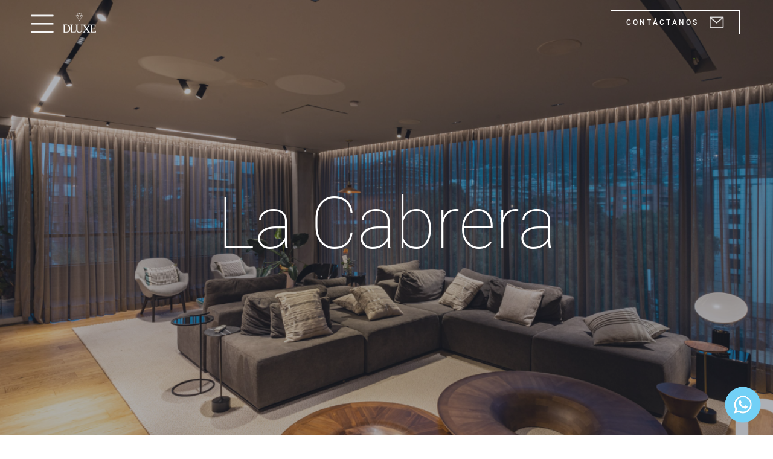

--- FILE ---
content_type: text/html; charset=UTF-8
request_url: https://dluxe.com.co/zona/la-cabrera/
body_size: 16226
content:
<!DOCTYPE html>
<html>
<head>
    <meta charset="UTF-8">
<!--    <meta name="viewport" content="width=device-width, initial-scale=1.0">-->
	<meta name="viewport" content="width=device-width, initial-scale=1.0, maximum-scale=1.0, user-scalable=0">
    <meta name="facebook-domain-verification" content="43sd2j0t6ym9lpzaqpzbvd9jgbmi8p" />
   
	<link rel="apple-touch-icon" sizes="57x57" href="https://dluxe.com.co/wp-content/themes/avemobilis/favicons/apple-icon-57x57.png">
	<link rel="apple-touch-icon" sizes="60x60" href="https://dluxe.com.co/wp-content/themes/avemobilis/favicons/apple-icon-60x60.png">
	<link rel="apple-touch-icon" sizes="72x72" href="https://dluxe.com.co/wp-content/themes/avemobilis/favicons/apple-icon-72x72.png">
	<link rel="apple-touch-icon" sizes="76x76" href="https://dluxe.com.co/wp-content/themes/avemobilis/favicons/apple-icon-76x76.png">
	<link rel="apple-touch-icon" sizes="114x114" href="https://dluxe.com.co/wp-content/themes/avemobilis/favicons/apple-icon-114x114.png">
	<link rel="apple-touch-icon" sizes="120x120" href="https://dluxe.com.co/wp-content/themes/avemobilis/favicons/apple-icon-120x120.png">
	<link rel="apple-touch-icon" sizes="144x144" href="https://dluxe.com.co/wp-content/themes/avemobilis/favicons/apple-icon-144x144.png">
	<link rel="apple-touch-icon" sizes="152x152" href="https://dluxe.com.co/wp-content/themes/avemobilis/favicons/apple-icon-152x152.png">
	<link rel="apple-touch-icon" sizes="180x180" href="https://dluxe.com.co/wp-content/themes/avemobilis/favicons/apple-icon-180x180.png">
	<link rel="icon" type="image/png" sizes="192x192"  href="https://dluxe.com.co/wp-content/themes/avemobilis/favicons/android-icon-192x192.png">
	<link rel="icon" type="image/png" sizes="32x32" href="https://dluxe.com.co/wp-content/themes/avemobilis/favicons/favicon-32x32.png">
	<link rel="icon" type="image/png" sizes="96x96" href="https://dluxe.com.co/wp-content/themes/avemobilis/favicons/favicon-96x96.png">
	<link rel="icon" type="image/png" sizes="16x16" href="https://dluxe.com.co/wp-content/themes/avemobilis/favicons/favicon-16x16.png">
	<link rel="manifest" href="https://dluxe.com.co/wp-content/themes/avemobilis/favicons/manifest.json">
	<meta name="msapplication-TileColor" content="#ffffff">
	<meta name="msapplication-TileImage" content="https://dluxe.com.co/wp-content/themes/avemobilis/favicons/ms-icon-144x144.png">
	<meta name="theme-color" content="#ffffff">   
   
    <title>La Cabrera | Dluxe</title>
<!--	<link rel="icon" type="image/png" href="https://dluxe.com.co/wp-content/themes/avemobilis/ASSETS/favicon-20.png">-->
    <link rel="stylesheet" href="https://dluxe.com.co/wp-content/themes/avemobilis/css/slider.css">
	<link rel="stylesheet" href="https://dluxe.com.co/wp-content/themes/avemobilis/css/nouislider.12.0.0.min.css">
        <link rel="stylesheet" href="https://dluxe.com.co/wp-content/themes/avemobilis/css/twentytwenty.css">
    <link rel="stylesheet" href="https://dluxe.com.co/wp-content/themes/avemobilis/css/style.css?v=00070">
    <link rel="stylesheet" href="https://dluxe.com.co/wp-content/themes/avemobilis/fonts/fonts.css">
	
	<!-- Google Tag Manager -->
	<script>(function(w,d,s,l,i){w[l]=w[l]||[];w[l].push({'gtm.start':
	new Date().getTime(),event:'gtm.js'});var f=d.getElementsByTagName(s)[0],
	j=d.createElement(s),dl=l!='dataLayer'?'&l='+l:'';j.async=true;j.src=
	'https://www.googletagmanager.com/gtm.js?id='+i+dl;f.parentNode.insertBefore(j,f);
	})(window,document,'script','dataLayer','GTM-K9G5QW5');</script>
	<!-- End Google Tag Manager -->

	
	<!-- Meta Pixel Code -->
	<script>
	!function(f,b,e,v,n,t,s)
	{if(f.fbq)return;n=f.fbq=function(){n.callMethod?
	n.callMethod.apply(n,arguments):n.queue.push(arguments)};
	if(!f._fbq)f._fbq=n;n.push=n;n.loaded=!0;n.version='2.0';
	n.queue=[];t=b.createElement(e);t.async=!0;
	t.src=v;s=b.getElementsByTagName(e)[0];
	s.parentNode.insertBefore(t,s)}(window, document,'script',
	'https://connect.facebook.net/en_US/fbevents.js');
	fbq('init', '820755819155470');
	fbq('track', 'PageView');
	</script>
	<noscript><img height="1" width="1" style="display:none"
	src="https://www.facebook.com/tr?id=820755819155470&ev=PageView&noscript=1"
	/></noscript>
	<!-- End Meta Pixel Code -->
    
    <!-- Google tag (gtag.js) -->
    <script async src="https://www.googletagmanager.com/gtag/js?id=G-9KL3230GC9"></script>
    <script>
        window.dataLayer = window.dataLayer || [];
        function gtag(){dataLayer.push(arguments);}
        gtag('js', new Date());

        gtag('config', 'G-9KL3230GC9');
    </script>
</head>
<body>
	
	<!-- Google Tag Manager (noscript) -->
	<noscript><iframe src="https://www.googletagmanager.com/ns.html?id=GTM-K9G5QW5"
	height="0" width="0" style="display:none;visibility:hidden"></iframe></noscript>
	<!-- End Google Tag Manager (noscript) -->
	
    <div id="background"></div>
    <header id="siteHeader">
					
			<div class="networks fixed">
				<!--					<a target="_blank" href="https://www.facebook.com/Dluxeagency" class="bg-cont net fb"></a>-->
				<!--					<a target="_blank" href="https://www.instagram.com/dluxe_re/" class="bg-cont net ig"></a>-->
				<!--					<a target="_blank" href="573054546834" class="bg-cont net ws"></a>-->
							</div>
			        <div class="sideMenu" id="sideMenu">
            <div class="contentMenu">
                <div class="logoMenu">
                    <div class="burger bg-cont" id="closeMenu"></div>
                </div>
                <div class="contentNav">
					<div class="outer">
						<div class="middle">					
							<a href="https://dluxe.com.co/" class="logoDeluxe bg-cont"></a>
							<nav class="mainNav">
								<ul class="mainUl">
																					<li class="mainLi"><a href="https://dluxe.com.co/" class="innerText" data-url1="dluxe.com.co/vlogs"  data-url2="dluxe.com.co">Home</a></li>
																								<li class="mainLi"><a href="https://dluxe.com.co/inmuebles/" class="innerText" data-url1="dluxe.com.co/vlogs"  data-url2="dluxe.com.co/inmuebles">Inmuebles</a></li>
																								<li class="mainLi"><a href="https://dluxe.com.co/proyectos/" class="innerText" data-url1="dluxe.com.co/vlogs"  data-url2="dluxe.com.co/proyectos">Proyectos</a></li>
																								<li class="mainLi"><a class="innerText" id="siblingArrow">Servicios</a>
													<div class="downArrow bg-cont" id="downArrow"></div>
													<ul class="innerUl" id="siblingArrowUl">
														<li class="innerLi"><a href="https://dluxe.com.co/servicios-para-inmobiliarias/">Inmobiliarias</a> </li><li class="innerLi"><a href="https://dluxe.com.co/servicios-para-compradores/">Compradores</a> </li><li class="innerLi"><a href="https://dluxe.com.co/servicios-para-constructoras/">Constructoras</a> </li>													</ul>
												</li>	
												
								</ul>
							</nav>
						</div>
					</div>					
                </div>
                <div class="contactBox">    
					                    <div class="aboutUs">
                        <a href="" class="we"></a>
                    </div>
								
						<div class="networks">
															<a target="_blank" href="https://www.facebook.com/Dluxeagency" class="bg-cont net fb"></a>
																<a target="_blank" href="https://www.instagram.com/dluxe_re/" class="bg-cont net ig"></a>
																<a target="_blank" href="https://wa.me/573054546834" class="bg-cont net ws"></a>
														</div>
											<div class="contentContactMenu">
						<div class="icon bg-cont contact contactOpen active btnAnmWhite" id="contactBtnMenu">
							<div class="outer">
								<div class="middle">
									<p id="textContactBtn">C o n t á c t a n o s</p>
									<div id="contactIcon" class="bg-cont"></div>
								</div>
							</div>
						</div>
					</div>
<!--
                    <button class="btnMenuCont contactUs infoDetails btnAnmWhite">
						<span>C o n t á c t a n o s</span>
						<div id="contactIconMenu" class="bg-cont contactIcon"></div>
					</button>
-->
                </div>
            </div>
        </div>
        <!-- Botones para cerrar popUps -->
        <div id="btnCloseBox">
            <div class="bg-cont closeBtn" ></div>
        </div>
        <!-- Contact popUp -->
       	<div class="contactPopUp" id="contactPopUp">
					<div class="contImgContact" style="background-image: url('https://avemobilis-bkt.s3.us-west-2.amazonaws.com/dev/avemobilis/wp-content/uploads/2022/11/23134346/Banner-Web2-1024x1024.jpg')">
			</div>
					<div id="inmueble-code-popup" data-content="" style="display: none;"></div>
		<div id="formulario-id-popup" data-content="Header" style="display: none;"></div>
		<div class="formBox">
            <div class="bg-cont closeBtn" id="closeContact"></div>
			<div id="closeContactMobile" class="bg-cont"></div>			<header class="formHeader">
								<h2 class="title">Contáctanos</h2>
				<p class="infoForm">En Dluxe nos preocupamos por darle una respuesta rápida a nuestros clientes.<br />
Escríbanos su solicitud y reciba asesoría personalizada.</p>
<!--				<div class="keys bg-cont"></div>-->
			</header>
						<div class="mainForm">
				<form id="form-header">
					<div class="inputGroup full">
						<label for="form_project">¿Qué estás buscando?*</label>
													<input type="text" name="form_project" id="form_project_txt" value="" style="display: none;">
													<select name="form_project" id="form_project-popup"  required>	
																<option value="Estoy buscando una propiedad">Estoy buscando una propiedad</option>
																	<option value="Quiero comercializar una propiedad">Quiero comercializar una propiedad</option>
																	<option value="Soy corredor inmobiliario">Soy corredor inmobiliario</option>
														</select>
					</div>
	<!--
					<div class="inputGroup">
						<label for="company">Compañia*</label>
						<input type="text" name="company" required>
					</div>
	-->
					<label for="formname">Nombre y Apellido*</label>
					<input type="text" name="form_name" id="formname-popup" required>
					<div class="inputGroup left">
						<label for="formemail">Correo electrónico*</label>
						<input type="email" name="form_email" id="formemail-popup">
					</div>
					<div class="inputGroup">
						<label for="formtelefono">Número de celular*</label>
						<input type="text" name="form_telefono" id="formtelefono-popup">
					</div>
					<label for="formmessage">Cuéntanos que buscas*</label>
					<textarea name="form_message" id="formmessage-popup"></textarea>
				</form>	
				<div id="err-message-popup" class="errMessage"></div>                
                <div class="contInfoMobile">
                    <div class="contAddress">
    <!--					<div class="titleAdrs">UBICACIÓN:</div>-->
                                                            <div class="itemAdrs">Carrera 11 #85-36, Bogotá</div>
                                                        </div>
                    <div class="contWsspCont">
                        <div class="wsspImg"></div>
                        <div class="wsspNumText">
                                                        <a href="https://wa.me/573054546834" target="_blank" class="">+57 305 454 6834</a>
                        </div>
                    </div>
                </div>
				<button class="btn sendForm" data-form="form-header">
					<span class="btnAnmBlack sendFormHeader">					
						<span>Enviar</span>
					</span>
<!--					<div class="rightLine"></div>-->
				</button>
				<div class="contactPreload preloadInmuebles red">					
				</div>
			</div>
		</div>		
		<div class="contInfo">
			<div class="contAddress">
<!--				<div class="titleAdrs">UBICACIÓN:</div>-->
											<div class="itemAdrs">Carrera 11 #85-36, Bogotá</div>
										</div>
			<div class="contWsspCont">
				<div class="wsspImg"></div>
				<div class="wsspNumText">
					                    <a href="https://wa.me/573054546834" target="_blank" class="">+57 305 454 6834</a>
				</div>
			</div>
		</div>
	</div>
	        <!-- Filter Pop Up -->
        <div class="sideFilter" id="sideFilter">
            <div class="closeBox">
                <div class="bg-cont" id="closeFilter"></div>			
				<div class="clearFilters">
					<div class="textClearFilter">
						BORRAR FILTROS
					</div>
				</div>
            </div>
			            <div class="contentFilter">			
                <form action="https://dluxe.com.co/inmuebles/">
					<section class="filters section contFilterOther firstFilter">
                        <input id="dispoOtherFilter" name="disp" type="hidden" value="compra">
						<div class="filterBy">                            
                            <div id="contPrecioIDother" class="contPrecio innerlistFilter transform">
                                <div class="textPrecio arrowFilter">
                                    Precio
                                    <span></span>
                                </div>
                                <div class="contOptInnerList">
                                    <div class="contImput firstInnerList">
                                        <div class="valPrice">$</div>
                                        <div class="maskPrice placeholder" id="minPrice_full_mask" data-id="minPrice_full" data-type="Mínimo">Mínimo</div>
                                        <input class="withMask priceMinClass" id="minPrice_full" type="number" value="" name="precio-min">
                                        <div class="monPrice">COP</div>
                                    </div>
                                    <div class="contImput">
                                        <div class="valPrice">$</div>
                                        <div class="maskPrice placeholder" id="maxPrice_full_mask" data-id="maxPrice_full" data-type="Máximo">Máximo</div>
                                        <input class="withMask priceMaxClass" id="maxPrice_full" type="number" value="" name="precio-max">
                                        <div class="monPrice">COP</div>
                                    </div>
                                </div>
                            </div>
                        </div>
                        <div class="filterBy">
                            <div id="contAreaIDother" class="contArea innerlistFilter transform">
                                <div class="textArea arrowFilter">
                                    Área
                                    <span></span>
                                </div>
                                <div class="contOptInnerList">
                                    <div class="contImput firstInnerList">
                                        <div class="maskArea placeholder" id="minSize_mask" data-id="minSize" data-type="Mínimo">Mínimo</div>
                                        <input class="withMask areaMinClass" id="minSize" type="number" value="" name="area-min">
                                        <div class="areaFormat">m<span>2</span></div>
                                    </div>
                                    <div class="contImput">
                                        <div class="maskArea placeholder" id="maxSize_mask" data-id="maxSize" data-type="Mínimo">Máximo</div>
                                        <input class="withMask areaMaxClass" id="maxSize" type="number" value="" name="area-max">
                                        <div class="areaFormat">m<span>2</span></div>
                                    </div>
                                </div>
                            </div>
                        </div>
                    </section>
					<section class="filters section contFilterOther secondFilter">                        
						<div class="filterBy">                          
                            <div id="contHabitIDother" class="contHabit innerlistFilter transform">
                                <div class="textHabit arrowFilter">
                                    Habitaciones
                                    <span></span>
                                </div>
                                <div class="contOptInnerList">
                                    <div class="contImput firstInnerList">
                                        <div class="selectInput habsfull" data-habs="1">
                                            <p>1 Hab o más</p>
                                        </div>
                                    </div>
                                    <div class="contImput">
                                        <div class="selectInput habsfull" data-habs="2">
                                            <p>2 Hab o más</p>
                                        </div>
                                    </div>
                                    <div class="contImput">
                                        <div class="selectInput habsfull" data-habs="3">
                                            <p>3 Hab o más</p>
                                        </div>
                                    </div>
                                    <div class="contImput">
                                        <div class="selectInput habsfull" data-habs="4">
                                            <p>4 Hab o más</p>
                                        </div>
                                    </div>
                                </div>
                            </div>
							<input type="hidden" id="habitaciones_min_full" name="habitacion-min" value="0">
							<input type="hidden" id="habitaciones_max_full" name="habitacion-max" value="">
                        </div>
                        <div class="filterBy">
                            <div id="contFechaIDother" class="contFecha innerlistFilter transform">
                                <div class="textFecha arrowFilter">
                                    Año de contrucción
                                    <span></span>
                                </div>
                                <div class="contOptInnerList">
                                    <div class="contImput firstInnerList">
                                        <div class="selectInput tiempofull filterAllAge active">
                                            <p>Todos</p>
                                        </div>
                                    </div>
                                    <div class="contImput">
                                        <div class="selectInput tiempofull filterProject">
                                            <p>Proyectos</p>
                                        </div>                                        
                                    </div>
                                    <div class="contImput">
                                        <div class="selectInput tiempofull filter5">
                                            <p>Hasta 5 años</p>
                                        </div>
                                    </div>
                                    <div class="contImput">
                                        <div class="selectInput tiempofull filter10">
                                            <p>Hasta 10 años</p>
                                        </div>
                                    </div>
                                    <div class="contImput">
                                        <div class="selectInput tiempofull filter20">
                                            <p>Hasta 20 años</p>
                                        </div>
                                    </div>
									<input type="hidden" id="filterAge_full" name="antiguedad" value="">
									<input type="hidden" id="filterproject_full" name="proyecto-nuevo" value="">
                                </div>
                            </div>
                        </div>
                    </section>
					<section class="filters section contFilterOther thirdFilter">
						<div class="filterBy">
							<div id="contBañosID" class="contBaños innerlistFilter innerlistFilterOther noTransform">
								<div class="textBaños arrowFilter">
									Baños
									<span></span>
								</div>
                                <div class="bgBlurOption"></div>
								<div class="contOptInnerList">
									<div class="contImput firstInnerList">
										<div class="selectInput bathsfull" data-baths="1">
											<p>1 Baño o más</p>
										</div>
									</div>
									<div class="contImput">
										<div class="selectInput bathsfull" data-baths="2">
											<p>2 Baño o más</p>
										</div>
									</div>
									<div class="contImput">
										<div class="selectInput bathsfull" data-baths="3">
											<p>3 Baño o más</p>
										</div>
									</div>
									<div class="contImput">
										<div class="selectInput bathsfull" data-baths="4">
											<p>4 Baño o más</p>
										</div>
									</div>
								</div>
								<input type="hidden" id="bathsfullMin" value="0" name="bano-min">
								<input type="hidden" id="bathsfullMax" value="" name="bano-max">
							</div>
						</div>
						<div class="filterBy area">
							<div id="contParqID" class="contParq innerlistFilter innerlistFilterOther noTransform">
								<div class="textParq arrowFilter">
									Parqueaderos
									<span></span>
								</div>
                                <div class="bgBlurOption"></div>
								<div class="contOptInnerList">
									<div class="contImput firstInnerList">
										<div class="selectInput garafull" data-parq="1">
											<p>1 Parq o más</p>
										</div>
									</div>
									<div class="contImput">
										<div class="selectInput garafull" data-parq="2">
											<p>2 Parq o más</p>
										</div>
									</div>
									<div class="contImput">
										<div class="selectInput garafull" data-parq="3">
											<p>3 Parq o más</p>
										</div>
									</div>
									<div class="contImput">
										<div class="selectInput garafull" data-parq="4">
											<p>4 Parq o más</p>
										</div>
									</div>
								</div>
								<input type="hidden" id="garafullmin" value="0" name="garaje-min">
								<input type="hidden" id="garafullmax" value="" name="garaje-max">
							</div>
						</div>
					</section>
					
					<section class="filters section contFilterOther fourthFilter">				
                        <div class="filterBy">
							<div id="contTypeID" class="contType innerlistFilter innerlistFilterOther noTransform">
								<div class="textType arrowFilter">
									Tipo de inmueble
									<span></span>
								</div>
                                <div class="bgBlurOption"></div>
								<div class="contOptInnerList">
																			<div class="contCheckOpt contImput firstInnerList">
											<div class="textCheckOpt">Cabaña</div>
											<input value="232" class="checkOpt" type="checkbox" name="tipo-inm[]">
										</div>
																				<div class="contCheckOpt contImput">
											<div class="textCheckOpt">Finca-Hotel</div>
											<input value="211" class="checkOpt" type="checkbox" name="tipo-inm[]">
										</div>
																				<div class="contCheckOpt contImput">
											<div class="textCheckOpt">Penthouse Dúplex</div>
											<input value="203" class="checkOpt" type="checkbox" name="tipo-inm[]">
										</div>
																				<div class="contCheckOpt contImput">
											<div class="textCheckOpt">Apartaestudio</div>
											<input value="201" class="checkOpt" type="checkbox" name="tipo-inm[]">
										</div>
																				<div class="contCheckOpt contImput">
											<div class="textCheckOpt">Triplex</div>
											<input value="200" class="checkOpt" type="checkbox" name="tipo-inm[]">
										</div>
																				<div class="contCheckOpt contImput">
											<div class="textCheckOpt">Penthouse</div>
											<input value="66" class="checkOpt" type="checkbox" name="tipo-inm[]">
										</div>
																				<div class="contCheckOpt contImput">
											<div class="textCheckOpt">Apartamento Duplex</div>
											<input value="65" class="checkOpt" type="checkbox" name="tipo-inm[]">
										</div>
																				<div class="contCheckOpt contImput">
											<div class="textCheckOpt">Apartamento</div>
											<input value="30" class="checkOpt" type="checkbox" name="tipo-inm[]">
										</div>
																				<div class="contCheckOpt contImput">
											<div class="textCheckOpt">Casa</div>
											<input value="31" class="checkOpt" type="checkbox" name="tipo-inm[]">
										</div>
																				<div class="contCheckOpt contImput">
											<div class="textCheckOpt">Lote</div>
											<input value="34" class="checkOpt" type="checkbox" name="tipo-inm[]">
										</div>
																		</div>
							</div>
						</div>
					</section>	
					<section class="radioCheck section">
						<div class="titleSection">
							Características Internas
						</div>
						<div class="checkbox col">
									<label for="cocina-abierta"><input type="checkbox" value="55" name="caract-sec[]" id="cocina-abierta"><p class="nameSecCat">Cocina Abierta</p></label>
				<label for="espacio-exterior-privado"><input type="checkbox" value="57" name="caract-sec[]" id="espacio-exterior-privado"><p class="nameSecCat">Espacio exterior privado</p></label>
				<label for="vista"><input type="checkbox" value="60" name="caract-sec[]" id="vista"><p class="nameSecCat">Vista</p></label>
				<label for="estudio"><input type="checkbox" value="54" name="caract-sec[]" id="estudio"><p class="nameSecCat">Estudio</p></label>
				<label for="deposito"><input type="checkbox" value="36" name="caract-sec[]" id="deposito"><p class="nameSecCat">Depósito</p></label>
				<label for="chimenea"><input type="checkbox" value="37" name="caract-sec[]" id="chimenea"><p class="nameSecCat">Chimenea</p></label>
				<label for="amoblado"><input type="checkbox" value="63" name="caract-sec[]" id="amoblado"><p class="nameSecCat">Amoblado</p></label>
				<label for="cuarto-de-servicio"><input type="checkbox" value="35" name="caract-sec[]" id="cuarto-de-servicio"><p class="nameSecCat">Cuarto de servicio</p></label>
								</div>
					</section>
					<section class="filters section contFilterOther">
						<div class="other" id="othersFilters">
							<p class="titleSection">
								Características Externas
							</p>
							<div class="arrowOthers bg-cont"></div>
						</div>
						<div class="innerOthers" id="innerOthers">
															<label for="zona-pet"><input type="checkbox" value="241" name="caract-princ[]" id="zona-pet"><p class="nameSecCat">Zona pet</p></label>
																<label for="cancha-de-padel"><input type="checkbox" value="240" name="caract-princ[]" id="cancha-de-padel"><p class="nameSecCat">Cancha de pádel</p></label>
																<label for="lavanderia"><input type="checkbox" value="239" name="caract-princ[]" id="lavanderia"><p class="nameSecCat">Lavandería</p></label>
																<label for="zona-de-arte"><input type="checkbox" value="238" name="caract-princ[]" id="zona-de-arte"><p class="nameSecCat">Zona de arte</p></label>
																<label for="coworking"><input type="checkbox" value="237" name="caract-princ[]" id="coworking"><p class="nameSecCat">Coworking</p></label>
																<label for="cancha-de-squash"><input type="checkbox" value="230" name="caract-princ[]" id="cancha-de-squash"><p class="nameSecCat">Cancha de Squash</p></label>
																<label for="edificio-inteligente"><input type="checkbox" value="228" name="caract-princ[]" id="edificio-inteligente"><p class="nameSecCat">Edificio Inteligente</p></label>
																<label for="sala-de-cine"><input type="checkbox" value="69" name="caract-princ[]" id="sala-de-cine"><p class="nameSecCat">Sala de cine</p></label>
																<label for="simulador-de-golfito"><input type="checkbox" value="68" name="caract-princ[]" id="simulador-de-golfito"><p class="nameSecCat">Simulador de golfito</p></label>
																<label for="salon-comunal"><input type="checkbox" value="61" name="caract-princ[]" id="salon-comunal"><p class="nameSecCat">Salón comunal</p></label>
																<label for="vigilancia-24-horas"><input type="checkbox" value="59" name="caract-princ[]" id="vigilancia-24-horas"><p class="nameSecCat">Vigilancia 24 horas</p></label>
																<label for="salon-de-reuniones"><input type="checkbox" value="51" name="caract-princ[]" id="salon-de-reuniones"><p class="nameSecCat">Salón de reuniones</p></label>
																<label for="teatrino-cinema"><input type="checkbox" value="50" name="caract-princ[]" id="teatrino-cinema"><p class="nameSecCat">Teatrino / cinema</p></label>
																<label for="salon-de-juegos"><input type="checkbox" value="49" name="caract-princ[]" id="salon-de-juegos"><p class="nameSecCat">Salón de juegos</p></label>
																<label for="parque-infantil"><input type="checkbox" value="48" name="caract-princ[]" id="parque-infantil"><p class="nameSecCat">Parque infantil</p></label>
																<label for="parqueadero-de-visitantes"><input type="checkbox" value="47" name="caract-princ[]" id="parqueadero-de-visitantes"><p class="nameSecCat">Parqueadero de visitantes</p></label>
																<label for="sauna-turco"><input type="checkbox" value="46" name="caract-princ[]" id="sauna-turco"><p class="nameSecCat">Sauna / Turco</p></label>
																<label for="piscina"><input type="checkbox" value="44" name="caract-princ[]" id="piscina"><p class="nameSecCat">Piscina</p></label>
																<label for="jacuzzi"><input type="checkbox" value="45" name="caract-princ[]" id="jacuzzi"><p class="nameSecCat">Jacuzzi</p></label>
																<label for="gimnasio"><input type="checkbox" value="43" name="caract-princ[]" id="gimnasio"><p class="nameSecCat">Gimnasio</p></label>
																<label for="zona-bbq"><input type="checkbox" value="42" name="caract-princ[]" id="zona-bbq"><p class="nameSecCat">Zona BBQ</p></label>
																<label for="terraza-comunal"><input type="checkbox" value="41" name="caract-princ[]" id="terraza-comunal"><p class="nameSecCat">Terraza comunal</p></label>
																<label for="ascensor"><input type="checkbox" value="40" name="caract-princ[]" id="ascensor"><p class="nameSecCat">Ascensor</p></label>
																<label for="planta-electrica"><input type="checkbox" value="39" name="caract-princ[]" id="planta-electrica"><p class="nameSecCat">Planta eléctrica</p></label>
																<label for="porteria"><input type="checkbox" value="38" name="caract-princ[]" id="porteria"><p class="nameSecCat">Porteria</p></label>
														</div>
					</section>
                    <section class="filters section aliados">
                        <div class="filterBy">
							<div id="contAliID" class="contAli innerlistFilter innerlistFilterOther noTransform">
								<div class="textType arrowFilter">
									Aliados
									<span></span>
								</div>
                                <div class="bgBlurOption"></div>
								<div class="contOptInnerList" style="">
                                    <div class="contCheckOpt contImput firstInnerList">
                                        <div class="textCheckOpt">Directos</div>
                                        <input value="1" class="checkOpt" type="checkbox" name="aliadosdirect">
                                    </div>
                                </div>
							</div>
						</div>
					</section>
					<section id="zonasFilterInput">
											</section>
					<button class="btn sendFilter btnAnmBlack">
						<span>B u s c a r</span>
<!--						<div class="rightLine"></div>-->
					</button>
				</form>
            </div>
        </div>
        <!-- End Pop up's -->
		        <div class="bar" id="topBar">
            <div class="containerBar">
                <div class="logoMenu">
                    <div class="burger bg-cont" id="burger"></div>
                    <a href="https://dluxe.com.co/">
                    	<div class="logo bg-cont" id="logo"></div> 
                    </a>                   
                </div>				
								
                <div class="contactFilter">
					<div class="outer">
						<div class="middle">
							<div class="icon bg-cont contact contactOpen active btnAnmWhite" id="contactBtn">
								<div class="outer">
									<div class="middle">
										<p id="textContactBtn">C o n t á c t a n o s</p>
										<div id="contactIcon" class="bg-cont"></div>
									</div>
								</div>
							</div>
													</div>
					</div>
                </div>		
            </div>
			        </div>
				<a href="https://wa.me/573054546834" target="_blank" class="wsspBtnFloat"></a>
    </header>


    <main class="mainContent">
			<div class="heroSection" id="heroSection">
		<div class="backImgContainer">
			<div class="backImage internal generalZoneHeader bg-cover visible lazy" data-lazyimage="https://avemobilis-bkt.s3.us-west-2.amazonaws.com/dev/avemobilis/wp-content/uploads/2022/09/05174701/DLX-0542-Magnifico-apartamento-en-venta-en-el-Parque-El-Japon-31.jpg">
			</div>			
			<div class="infoContent"></div>		
					</div>
				            
            <div class="playVideoBanner"></div>
            				 <div class="textHeaderZone">
											<h2 class="title">La Cabrera</h2>
						 				</div>  
						
		<div class="centerLine"></div>
    </div>
				<section class="projectBlockText sectionContainer">
					<div class="contentBlockText">
						<h3 class="subtitle">Un tesoro nacional en medio de Bogotá</h3>
<!--						<div class="arrow-right bg-cont"></div>-->
						<div class="smallText wyStyle"><p><span style="font-weight: 400;">Tener la oportunidad de conocer la cabrera, es tener la oportunidad de conocer un tesoro nacional con una amplia variedad de lugares magníficos y exclusivos de la ciudad de Bogotá.</span></p>
<p>&nbsp;</p>
<p><span style="font-weight: 400;">Desde los mejores restaurantes hasta los mejores sitios de ocio para poder disfrutar un fin de semana, definitivamente el barrio la cabrera, ubicado entre la calle 85 y 88 y entre la carrera séptima y la carrera 15, es una de las mejores opciones, si vivir con lujo y estar cerca a los mejores lugares de la ciudad es lo que desea.</span></p>
<p>&nbsp;</p>
<p><span style="font-weight: 400;">Tener un apartamento en el corazón de la zona rosa de Bogotá, es contar con fáciles y rápidas vías de acceso a los exclusivos espacios que este lugar nos ofrece, y es que sus inumerables zonas verdes hacen que se respire un aire puro dentro de lo urbano. </span></p>
</div>
					</div>
				</section>
					<section class="mapParkWay">
		<aside class="navMap" id="navMap">
			<div class="filtersBtn" id="filterBtnMap">
				<p class="filterText">Filtros</p>
			</div>
			<div class="contentAsideNav" id="navInterestMap">
				<header class="asideHeader">
					<h4 class="subtitleSection">Sitios de interés</h4>
					<h2 class="title">La Cabrera</h2>
<!--					<div class="arrow-right bg-cont"></div>-->
				</header>
				<nav class="interestNav">
					<ul class="interestUl">
					
			<li class="interestLi" data-category="Parques" id="li0">
				<div class="universities interestIcon bg-cont" style="background-image: url('https://dluxe.com.co/wp-content/themes/avemobilis//ASSETS/iconNew/Parques-1.png')"></div>
				<p class="interestText">Parques</p>
				<div class="arrowUp bg-cont" data-id="li0"></div>
				<ul class="innerInterestUl transition" id="interest-0">
								
					<li class="innerInterestLi" data-marker="marker-2-1">
						<div class="selectArrow bg-cont transition"></div>
						<p class="textInnerLi transition">Parque Urbano El Virrey</p>
					</li>						
									
					<li class="innerInterestLi" data-marker="marker-2-2">
						<div class="selectArrow bg-cont transition"></div>
						<p class="textInnerLi transition">Parque Antiguo Country Club</p>
					</li>						
									
					<li class="innerInterestLi" data-marker="marker-2-3">
						<div class="selectArrow bg-cont transition"></div>
						<p class="textInnerLi transition">Parque León De Greiff</p>
					</li>						
									
					<li class="innerInterestLi" data-marker="marker-2-4">
						<div class="selectArrow bg-cont transition"></div>
						<p class="textInnerLi transition">Parque El Espartillal</p>
					</li>						
									
					<li class="innerInterestLi" data-marker="marker-2-5">
						<div class="selectArrow bg-cont transition"></div>
						<p class="textInnerLi transition">Parque Público Vecinal El Nogal</p>
					</li>						
									
					<li class="innerInterestLi" data-marker="marker-2-6">
						<div class="selectArrow bg-cont transition"></div>
						<p class="textInnerLi transition">Parque de Japón</p>
					</li>						
									
					<li class="innerInterestLi" data-marker="marker-2-7">
						<div class="selectArrow bg-cont transition"></div>
						<p class="textInnerLi transition">Parque La Cabrera</p>
					</li>						
									
					<li class="innerInterestLi" data-marker="marker-2-8">
						<div class="selectArrow bg-cont transition"></div>
						<p class="textInnerLi transition">Parque Cervantes</p>
					</li>						
									
					<li class="innerInterestLi" data-marker="marker-2-9">
						<div class="selectArrow bg-cont transition"></div>
						<p class="textInnerLi transition">Parque Lineal El Virrey</p>
					</li>						
									
					<li class="innerInterestLi" data-marker="marker-2-10">
						<div class="selectArrow bg-cont transition"></div>
						<p class="textInnerLi transition">Parques de la 90</p>
					</li>						
						
				</ul>
			</li>
					
			<li class="interestLi" data-category="Supermercados" id="li10">
				<div class="universities interestIcon bg-cont" style="background-image: url('https://dluxe.com.co/wp-content/themes/avemobilis//ASSETS/iconNew/Supermercado-1.png')"></div>
				<p class="interestText">Supermercados</p>
				<div class="arrowUp bg-cont" data-id="li10"></div>
				<ul class="innerInterestUl transition" id="interest-10">
								
					<li class="innerInterestLi" data-marker="marker-2-11">
						<div class="selectArrow bg-cont transition"></div>
						<p class="textInnerLi transition">Carulla Country</p>
					</li>						
									
					<li class="innerInterestLi" data-marker="marker-2-12">
						<div class="selectArrow bg-cont transition"></div>
						<p class="textInnerLi transition">Carulla El Retiro</p>
					</li>						
									
					<li class="innerInterestLi" data-marker="marker-2-13">
						<div class="selectArrow bg-cont transition"></div>
						<p class="textInnerLi transition">Carulla Alhambra</p>
					</li>						
									
					<li class="innerInterestLi" data-marker="marker-2-14">
						<div class="selectArrow bg-cont transition"></div>
						<p class="textInnerLi transition">Carulla Calle 76 - Nogal</p>
					</li>						
									
					<li class="innerInterestLi" data-marker="marker-2-15">
						<div class="selectArrow bg-cont transition"></div>
						<p class="textInnerLi transition">Tienda D1 El Retiro</p>
					</li>						
									
					<li class="innerInterestLi" data-marker="marker-2-16">
						<div class="selectArrow bg-cont transition"></div>
						<p class="textInnerLi transition">Tienda D1 Antiguo Country</p>
					</li>						
									
					<li class="innerInterestLi" data-marker="marker-2-17">
						<div class="selectArrow bg-cont transition"></div>
						<p class="textInnerLi transition">Exito Express Unilago</p>
					</li>						
									
					<li class="innerInterestLi" data-marker="marker-2-18">
						<div class="selectArrow bg-cont transition"></div>
						<p class="textInnerLi transition">Gastronomy Market Zona Andino</p>
					</li>						
									
					<li class="innerInterestLi" data-marker="marker-2-19">
						<div class="selectArrow bg-cont transition"></div>
						<p class="textInnerLi transition">Surtifruver la Cabrera</p>
					</li>						
									
					<li class="innerInterestLi" data-marker="marker-2-20">
						<div class="selectArrow bg-cont transition"></div>
						<p class="textInnerLi transition">Justo & Bueno</p>
					</li>						
									
					<li class="innerInterestLi" data-marker="marker-2-21">
						<div class="selectArrow bg-cont transition"></div>
						<p class="textInnerLi transition">Metro Express</p>
					</li>						
						
				</ul>
			</li>
					
			<li class="interestLi" data-category="Cafes" id="li21">
				<div class="universities interestIcon bg-cont" style="background-image: url('https://dluxe.com.co/wp-content/themes/avemobilis//ASSETS/iconNew/Cafes-1.png')"></div>
				<p class="interestText">Cafés</p>
				<div class="arrowUp bg-cont" data-id="li21"></div>
				<ul class="innerInterestUl transition" id="interest-21">
								
					<li class="innerInterestLi" data-marker="marker-2-22">
						<div class="selectArrow bg-cont transition"></div>
						<p class="textInnerLi transition">Les Amis Biscuit</p>
					</li>						
									
					<li class="innerInterestLi" data-marker="marker-2-23">
						<div class="selectArrow bg-cont transition"></div>
						<p class="textInnerLi transition">Colo Coffee</p>
					</li>						
									
					<li class="innerInterestLi" data-marker="marker-2-24">
						<div class="selectArrow bg-cont transition"></div>
						<p class="textInnerLi transition">Juan Valdez Café</p>
					</li>						
									
					<li class="innerInterestLi" data-marker="marker-2-25">
						<div class="selectArrow bg-cont transition"></div>
						<p class="textInnerLi transition">Maison Kayser 81</p>
					</li>						
									
					<li class="innerInterestLi" data-marker="marker-2-26">
						<div class="selectArrow bg-cont transition"></div>
						<p class="textInnerLi transition">Café Monstruo</p>
					</li>						
									
					<li class="innerInterestLi" data-marker="marker-2-27">
						<div class="selectArrow bg-cont transition"></div>
						<p class="textInnerLi transition">Cafe Santo</p>
					</li>						
									
					<li class="innerInterestLi" data-marker="marker-2-28">
						<div class="selectArrow bg-cont transition"></div>
						<p class="textInnerLi transition">Starbucks</p>
					</li>						
									
					<li class="innerInterestLi" data-marker="marker-2-29">
						<div class="selectArrow bg-cont transition"></div>
						<p class="textInnerLi transition">Café Semilla</p>
					</li>						
									
					<li class="innerInterestLi" data-marker="marker-2-30">
						<div class="selectArrow bg-cont transition"></div>
						<p class="textInnerLi transition">NIKO CAFÉ</p>
					</li>						
						
				</ul>
			</li>
					
			<li class="interestLi" data-category="Colegios" id="li30">
				<div class="universities interestIcon bg-cont" style="background-image: url('https://dluxe.com.co/wp-content/themes/avemobilis//ASSETS/iconNew/Colegios-1.png')"></div>
				<p class="interestText">Colegios</p>
				<div class="arrowUp bg-cont" data-id="li30"></div>
				<ul class="innerInterestUl transition" id="interest-30">
								
					<li class="innerInterestLi" data-marker="marker-2-31">
						<div class="selectArrow bg-cont transition"></div>
						<p class="textInnerLi transition">Colegio Nuevo Gimnasio</p>
					</li>						
									
					<li class="innerInterestLi" data-marker="marker-2-32">
						<div class="selectArrow bg-cont transition"></div>
						<p class="textInnerLi transition">Gimnasio Moderno</p>
					</li>						
									
					<li class="innerInterestLi" data-marker="marker-2-33">
						<div class="selectArrow bg-cont transition"></div>
						<p class="textInnerLi transition">Liceo de Cervantes El Retiro</p>
					</li>						
						
				</ul>
			</li>
					
			<li class="interestLi" data-category="Restaurantes" id="li33">
				<div class="universities interestIcon bg-cont" style="background-image: url('https://dluxe.com.co/wp-content/themes/avemobilis//ASSETS/iconNew/Restaurantes-1.png')"></div>
				<p class="interestText">Restaurantes</p>
				<div class="arrowUp bg-cont" data-id="li33"></div>
				<ul class="innerInterestUl transition" id="interest-33">
								
					<li class="innerInterestLi" data-marker="marker-2-34">
						<div class="selectArrow bg-cont transition"></div>
						<p class="textInnerLi transition">Storia D'Amore zona T</p>
					</li>						
									
					<li class="innerInterestLi" data-marker="marker-2-35">
						<div class="selectArrow bg-cont transition"></div>
						<p class="textInnerLi transition">Cantina La 15 Bogotá</p>
					</li>						
									
					<li class="innerInterestLi" data-marker="marker-2-36">
						<div class="selectArrow bg-cont transition"></div>
						<p class="textInnerLi transition">Museo del Tequila</p>
					</li>						
									
					<li class="innerInterestLi" data-marker="marker-2-37">
						<div class="selectArrow bg-cont transition"></div>
						<p class="textInnerLi transition">Central Cevicheria</p>
					</li>						
									
					<li class="innerInterestLi" data-marker="marker-2-38">
						<div class="selectArrow bg-cont transition"></div>
						<p class="textInnerLi transition">La Brasserie </p>
					</li>						
									
					<li class="innerInterestLi" data-marker="marker-2-39">
						<div class="selectArrow bg-cont transition"></div>
						<p class="textInnerLi transition">La Lucha Sanguchería Criolla 85</p>
					</li>						
									
					<li class="innerInterestLi" data-marker="marker-2-40">
						<div class="selectArrow bg-cont transition"></div>
						<p class="textInnerLi transition">La Ibérica - Jamoneria</p>
					</li>						
									
					<li class="innerInterestLi" data-marker="marker-2-41">
						<div class="selectArrow bg-cont transition"></div>
						<p class="textInnerLi transition">WOK Zona T</p>
					</li>						
									
					<li class="innerInterestLi" data-marker="marker-2-42">
						<div class="selectArrow bg-cont transition"></div>
						<p class="textInnerLi transition">Osaka Bogota</p>
					</li>						
									
					<li class="innerInterestLi" data-marker="marker-2-43">
						<div class="selectArrow bg-cont transition"></div>
						<p class="textInnerLi transition">Canasto Picnic Bistró</p>
					</li>						
									
					<li class="innerInterestLi" data-marker="marker-2-44">
						<div class="selectArrow bg-cont transition"></div>
						<p class="textInnerLi transition">Teriyaki</p>
					</li>						
									
					<li class="innerInterestLi" data-marker="marker-2-45">
						<div class="selectArrow bg-cont transition"></div>
						<p class="textInnerLi transition">Restaurante Black Bear</p>
					</li>						
									
					<li class="innerInterestLi" data-marker="marker-2-46">
						<div class="selectArrow bg-cont transition"></div>
						<p class="textInnerLi transition">Cacio & Pepe </p>
					</li>						
									
					<li class="innerInterestLi" data-marker="marker-2-47">
						<div class="selectArrow bg-cont transition"></div>
						<p class="textInnerLi transition">Cabrera Resto - Bar </p>
					</li>						
									
					<li class="innerInterestLi" data-marker="marker-2-48">
						<div class="selectArrow bg-cont transition"></div>
						<p class="textInnerLi transition">Chef Burger Zona T</p>
					</li>						
									
					<li class="innerInterestLi" data-marker="marker-2-49">
						<div class="selectArrow bg-cont transition"></div>
						<p class="textInnerLi transition">Crepes y Waffles Zona T</p>
					</li>						
									
					<li class="innerInterestLi" data-marker="marker-2-50">
						<div class="selectArrow bg-cont transition"></div>
						<p class="textInnerLi transition">La Xarcuteria 85</p>
					</li>						
									
					<li class="innerInterestLi" data-marker="marker-2-51">
						<div class="selectArrow bg-cont transition"></div>
						<p class="textInnerLi transition">Frites Artois</p>
					</li>						
									
					<li class="innerInterestLi" data-marker="marker-2-52">
						<div class="selectArrow bg-cont transition"></div>
						<p class="textInnerLi transition">Salvaje Bogotá</p>
					</li>						
									
					<li class="innerInterestLi" data-marker="marker-2-53">
						<div class="selectArrow bg-cont transition"></div>
						<p class="textInnerLi transition">La Plaza de Andrés - El Retiro</p>
					</li>						
									
					<li class="innerInterestLi" data-marker="marker-2-54">
						<div class="selectArrow bg-cont transition"></div>
						<p class="textInnerLi transition">CASA</p>
					</li>						
									
					<li class="innerInterestLi" data-marker="marker-2-55">
						<div class="selectArrow bg-cont transition"></div>
						<p class="textInnerLi transition">Qun Bogota</p>
					</li>						
									
					<li class="innerInterestLi" data-marker="marker-2-56">
						<div class="selectArrow bg-cont transition"></div>
						<p class="textInnerLi transition">Semolina-Andino</p>
					</li>						
									
					<li class="innerInterestLi" data-marker="marker-2-57">
						<div class="selectArrow bg-cont transition"></div>
						<p class="textInnerLi transition">Il Pomeriggio</p>
					</li>						
									
					<li class="innerInterestLi" data-marker="marker-2-58">
						<div class="selectArrow bg-cont transition"></div>
						<p class="textInnerLi transition">Hard Rock Cafe</p>
					</li>						
						
				</ul>
			</li>
					
			<li class="interestLi" data-category="Universidades" id="li58">
				<div class="universities interestIcon bg-cont" style="background-image: url('https://dluxe.com.co/wp-content/themes/avemobilis//ASSETS/iconNew/Universidades-1.png')"></div>
				<p class="interestText">Universidades</p>
				<div class="arrowUp bg-cont" data-id="li58"></div>
				<ul class="innerInterestUl transition" id="interest-58">
								
					<li class="innerInterestLi" data-marker="marker-2-59">
						<div class="selectArrow bg-cont transition"></div>
						<p class="textInnerLi transition">Universidad Sergio Arboleda</p>
					</li>						
									
					<li class="innerInterestLi" data-marker="marker-2-60">
						<div class="selectArrow bg-cont transition"></div>
						<p class="textInnerLi transition">Universidad EAN</p>
					</li>						
									
					<li class="innerInterestLi" data-marker="marker-2-61">
						<div class="selectArrow bg-cont transition"></div>
						<p class="textInnerLi transition">Universidad Central (Edificio IESCO)</p>
					</li>						
									
					<li class="innerInterestLi" data-marker="marker-2-62">
						<div class="selectArrow bg-cont transition"></div>
						<p class="textInnerLi transition">UNITEC, Corporación Universitaria</p>
					</li>						
									
					<li class="innerInterestLi" data-marker="marker-2-63">
						<div class="selectArrow bg-cont transition"></div>
						<p class="textInnerLi transition">Universidad Pedagógica Nacional</p>
					</li>						
						
				</ul>
			</li>
					
			<li class="interestLi" data-category="Centro-comerciales" id="li63">
				<div class="universities interestIcon bg-cont" style="background-image: url('https://dluxe.com.co/wp-content/themes/avemobilis//ASSETS/iconNew/Centro-comercial-1.png')"></div>
				<p class="interestText">Centro comerciales</p>
				<div class="arrowUp bg-cont" data-id="li63"></div>
				<ul class="innerInterestUl transition" id="interest-63">
								
					<li class="innerInterestLi" data-marker="marker-2-64">
						<div class="selectArrow bg-cont transition"></div>
						<p class="textInnerLi transition">Centro Comercial Andino</p>
					</li>						
									
					<li class="innerInterestLi" data-marker="marker-2-65">
						<div class="selectArrow bg-cont transition"></div>
						<p class="textInnerLi transition">Centro Comercial Atlantis</p>
					</li>						
									
					<li class="innerInterestLi" data-marker="marker-2-66">
						<div class="selectArrow bg-cont transition"></div>
						<p class="textInnerLi transition">El Retiro Centro Comercial</p>
					</li>						
									
					<li class="innerInterestLi" data-marker="marker-2-67">
						<div class="selectArrow bg-cont transition"></div>
						<p class="textInnerLi transition">Centro Comercial Unilago</p>
					</li>						
						
				</ul>
			</li>
					
			<li class="interestLi" data-category="Entretenimiento" id="li67">
				<div class="universities interestIcon bg-cont" style="background-image: url('https://dluxe.com.co/wp-content/themes/avemobilis//ASSETS/iconNew/Entretenimiento-1.png')"></div>
				<p class="interestText">Entretenimiento</p>
				<div class="arrowUp bg-cont" data-id="li67"></div>
				<ul class="innerInterestUl transition" id="interest-67">
								
					<li class="innerInterestLi" data-marker="marker-2-68">
						<div class="selectArrow bg-cont transition"></div>
						<p class="textInnerLi transition">Cine Colombia</p>
					</li>						
									
					<li class="innerInterestLi" data-marker="marker-2-69">
						<div class="selectArrow bg-cont transition"></div>
						<p class="textInnerLi transition">Cinemark Atlantis </p>
					</li>						
						
				</ul>
			</li>
					
			<li class="interestLi" data-category="Bar/Discoteca" id="li69">
				<div class="universities interestIcon bg-cont" style="background-image: url('https://dluxe.com.co/wp-content/themes/avemobilis//ASSETS/iconNew/Cocteles-1.png')"></div>
				<p class="interestText">Bar/Discoteca</p>
				<div class="arrowUp bg-cont" data-id="li69"></div>
				<ul class="innerInterestUl transition" id="interest-69">
								
					<li class="innerInterestLi" data-marker="marker-2-70">
						<div class="selectArrow bg-cont transition"></div>
						<p class="textInnerLi transition">El Ovejo Zona T</p>
					</li>						
									
					<li class="innerInterestLi" data-marker="marker-2-71">
						<div class="selectArrow bg-cont transition"></div>
						<p class="textInnerLi transition">El Irish Pub Zona T</p>
					</li>						
									
					<li class="innerInterestLi" data-marker="marker-2-72">
						<div class="selectArrow bg-cont transition"></div>
						<p class="textInnerLi transition">Museo del Tequila</p>
					</li>						
									
					<li class="innerInterestLi" data-marker="marker-2-73">
						<div class="selectArrow bg-cont transition"></div>
						<p class="textInnerLi transition">Frites Artois</p>
					</li>						
									
					<li class="innerInterestLi" data-marker="marker-2-74">
						<div class="selectArrow bg-cont transition"></div>
						<p class="textInnerLi transition">McCarthy’s Irish Pub Bogotá - Zona Rosa</p>
					</li>						
									
					<li class="innerInterestLi" data-marker="marker-2-75">
						<div class="selectArrow bg-cont transition"></div>
						<p class="textInnerLi transition">La Cervecería</p>
					</li>						
									
					<li class="innerInterestLi" data-marker="marker-2-76">
						<div class="selectArrow bg-cont transition"></div>
						<p class="textInnerLi transition">Yumi Yumi</p>
					</li>						
									
					<li class="innerInterestLi" data-marker="marker-2-77">
						<div class="selectArrow bg-cont transition"></div>
						<p class="textInnerLi transition">Federal Rooftop</p>
					</li>						
									
					<li class="innerInterestLi" data-marker="marker-2-78">
						<div class="selectArrow bg-cont transition"></div>
						<p class="textInnerLi transition">La Plaza de Andrés - El Retiro</p>
					</li>						
									
					<li class="innerInterestLi" data-marker="marker-2-79">
						<div class="selectArrow bg-cont transition"></div>
						<p class="textInnerLi transition">4.40 Music Hall</p>
					</li>						
									
					<li class="innerInterestLi" data-marker="marker-2-80">
						<div class="selectArrow bg-cont transition"></div>
						<p class="textInnerLi transition">Chamois Restaurante Bar</p>
					</li>						
									
					<li class="innerInterestLi" data-marker="marker-2-81">
						<div class="selectArrow bg-cont transition"></div>
						<p class="textInnerLi transition">Vintrash Bogotá</p>
					</li>						
						
				</ul>
			</li>
					
			<li class="interestLi" data-category="Gimnasios" id="li81">
				<div class="universities interestIcon bg-cont" style="background-image: url('https://dluxe.com.co/wp-content/themes/avemobilis//ASSETS/iconNew/Gimnasio-1.png')"></div>
				<p class="interestText">Gimnasios</p>
				<div class="arrowUp bg-cont" data-id="li81"></div>
				<ul class="innerInterestUl transition" id="interest-81">
								
					<li class="innerInterestLi" data-marker="marker-2-82">
						<div class="selectArrow bg-cont transition"></div>
						<p class="textInnerLi transition">Gimnasio Smart Fit - Calle 85 Cabrera</p>
					</li>						
									
					<li class="innerInterestLi" data-marker="marker-2-83">
						<div class="selectArrow bg-cont transition"></div>
						<p class="textInnerLi transition">CrossFit Virrey</p>
					</li>						
									
					<li class="innerInterestLi" data-marker="marker-2-84">
						<div class="selectArrow bg-cont transition"></div>
						<p class="textInnerLi transition">CYGLO Indoor Cycling - Cabrera</p>
					</li>						
									
					<li class="innerInterestLi" data-marker="marker-2-85">
						<div class="selectArrow bg-cont transition"></div>
						<p class="textInnerLi transition">CrossFit Bogotá</p>
					</li>						
						
				</ul>
			</li>
					
			<li class="interestLi" data-category="Salud" id="li85">
				<div class="universities interestIcon bg-cont" style="background-image: url('https://dluxe.com.co/wp-content/themes/avemobilis//ASSETS/iconNew/Salud-1.png')"></div>
				<p class="interestText">Salud</p>
				<div class="arrowUp bg-cont" data-id="li85"></div>
				<ul class="innerInterestUl transition" id="interest-85">
								
					<li class="innerInterestLi" data-marker="marker-2-86">
						<div class="selectArrow bg-cont transition"></div>
						<p class="textInnerLi transition">Clínica del Country - Unidad Médica</p>
					</li>						
									
					<li class="innerInterestLi" data-marker="marker-2-87">
						<div class="selectArrow bg-cont transition"></div>
						<p class="textInnerLi transition">Clínica El Lago</p>
					</li>						
									
					<li class="innerInterestLi" data-marker="marker-2-88">
						<div class="selectArrow bg-cont transition"></div>
						<p class="textInnerLi transition">National Clinics</p>
					</li>						
						
				</ul>
			</li>
					
			<li class="interestLi" data-category="Animales" id="li88">
				<div class="universities interestIcon bg-cont" style="background-image: url('https://dluxe.com.co/wp-content/themes/avemobilis//ASSETS/iconNew/Mascotas-1.png')"></div>
				<p class="interestText">Animales</p>
				<div class="arrowUp bg-cont" data-id="li88"></div>
				<ul class="innerInterestUl transition" id="interest-88">
								
					<li class="innerInterestLi" data-marker="marker-2-89">
						<div class="selectArrow bg-cont transition"></div>
						<p class="textInnerLi transition">Kastel Pets & Vet</p>
					</li>						
									
					<li class="innerInterestLi" data-marker="marker-2-90">
						<div class="selectArrow bg-cont transition"></div>
						<p class="textInnerLi transition">Veterinaria El Virrey</p>
					</li>						
									
					<li class="innerInterestLi" data-marker="marker-2-91">
						<div class="selectArrow bg-cont transition"></div>
						<p class="textInnerLi transition">Sintiendo Huellas</p>
					</li>						
						
				</ul>
			</li>
					
			<li class="interestLi" data-category="Ropa/Casa" id="li91">
				<div class="universities interestIcon bg-cont" style="background-image: url('https://dluxe.com.co/wp-content/themes/avemobilis//ASSETS/iconNew/Moda-1.png')"></div>
				<p class="interestText">Ropa/Casa</p>
				<div class="arrowUp bg-cont" data-id="li91"></div>
				<ul class="innerInterestUl transition" id="interest-91">
								
					<li class="innerInterestLi" data-marker="marker-2-92">
						<div class="selectArrow bg-cont transition"></div>
						<p class="textInnerLi transition">Forever 21</p>
					</li>						
									
					<li class="innerInterestLi" data-marker="marker-2-93">
						<div class="selectArrow bg-cont transition"></div>
						<p class="textInnerLi transition">Studio F</p>
					</li>						
									
					<li class="innerInterestLi" data-marker="marker-2-94">
						<div class="selectArrow bg-cont transition"></div>
						<p class="textInnerLi transition">Desigual</p>
					</li>						
									
					<li class="innerInterestLi" data-marker="marker-2-95">
						<div class="selectArrow bg-cont transition"></div>
						<p class="textInnerLi transition">Adidas Originals Store Calle 82</p>
					</li>						
									
					<li class="innerInterestLi" data-marker="marker-2-96">
						<div class="selectArrow bg-cont transition"></div>
						<p class="textInnerLi transition">Nike Store</p>
					</li>						
									
					<li class="innerInterestLi" data-marker="marker-2-97">
						<div class="selectArrow bg-cont transition"></div>
						<p class="textInnerLi transition">Massimo Dutti</p>
					</li>						
									
					<li class="innerInterestLi" data-marker="marker-2-98">
						<div class="selectArrow bg-cont transition"></div>
						<p class="textInnerLi transition">Pull&Bear</p>
					</li>						
									
					<li class="innerInterestLi" data-marker="marker-2-99">
						<div class="selectArrow bg-cont transition"></div>
						<p class="textInnerLi transition">Zara Home</p>
					</li>						
									
					<li class="innerInterestLi" data-marker="marker-2-100">
						<div class="selectArrow bg-cont transition"></div>
						<p class="textInnerLi transition">PUMA</p>
					</li>						
									
					<li class="innerInterestLi" data-marker="marker-2-101">
						<div class="selectArrow bg-cont transition"></div>
						<p class="textInnerLi transition">Calvin Klein Underwear</p>
					</li>						
						
				</ul>
			</li>
							</ul>
				</nav>
			</div>
		</aside>
		<div class="interestMap" id="interestMap">
			<div id="map-2" class="map_ammenities map" style="width: 100%; height: 100%;">
				<div id="marker-2-1" data-parent="li1" class="marker" data-icon="https://dluxe.com.co/wp-content/themes/avemobilis//ASSETS/iconNew/Parques-2.png" data-iconoAct="https://dluxe.com.co/wp-content/themes/avemobilis//ASSETS/iconNew/Parques-3.png" data-type="localAmenities" data-ammenitie="Parques" data-lat="4.6742908" data-lng="-74.0565422"><div class="content"><p class="communityInfoWindow text_smallLarge subTitleFont">Parque Urbano El Virrey</p><p class="text_small subTitleFont">Cl. 88<br />
Bogotá, Colombia</p></div></div><div id="marker-2-2" data-parent="li2" class="marker" data-icon="https://dluxe.com.co/wp-content/themes/avemobilis//ASSETS/iconNew/Parques-2.png" data-iconoAct="https://dluxe.com.co/wp-content/themes/avemobilis//ASSETS/iconNew/Parques-3.png" data-type="localAmenities" data-ammenitie="Parques" data-lat="4.6696591" data-lng="-74.0577826"><div class="content"><p class="communityInfoWindow text_smallLarge subTitleFont">Parque Antiguo Country Club</p><p class="text_small subTitleFont">Calle 84<br />
Bogotá, Colombia</p></div></div><div id="marker-2-3" data-parent="li3" class="marker" data-icon="https://dluxe.com.co/wp-content/themes/avemobilis//ASSETS/iconNew/Parques-2.png" data-iconoAct="https://dluxe.com.co/wp-content/themes/avemobilis//ASSETS/iconNew/Parques-3.png" data-type="localAmenities" data-ammenitie="Parques" data-lat="4.6689817" data-lng="-74.0540809"><div class="content"><p class="communityInfoWindow text_smallLarge subTitleFont">Parque León De Greiff</p><p class="text_small subTitleFont">Ac. 82 #12-18<br />
Bogotá, Colombia</p></div></div><div id="marker-2-4" data-parent="li4" class="marker" data-icon="https://dluxe.com.co/wp-content/themes/avemobilis//ASSETS/iconNew/Parques-2.png" data-iconoAct="https://dluxe.com.co/wp-content/themes/avemobilis//ASSETS/iconNew/Parques-3.png" data-type="localAmenities" data-ammenitie="Parques" data-lat="4.6660739" data-lng="-74.05464"><div class="content"><p class="communityInfoWindow text_smallLarge subTitleFont">Parque El Espartillal</p><p class="text_small subTitleFont">Calle 81<br />
Bogotá, Colombia<br />
</p></div></div><div id="marker-2-5" data-parent="li5" class="marker" data-icon="https://dluxe.com.co/wp-content/themes/avemobilis//ASSETS/iconNew/Parques-2.png" data-iconoAct="https://dluxe.com.co/wp-content/themes/avemobilis//ASSETS/iconNew/Parques-3.png" data-type="localAmenities" data-ammenitie="Parques" data-lat="4.6649964" data-lng="-74.0535961"><div class="content"><p class="communityInfoWindow text_smallLarge subTitleFont">Parque Público Vecinal El Nogal</p><p class="text_small subTitleFont">Cra. 11 #80-81<br />
Bogotá, Colombia</p></div></div><div id="marker-2-6" data-parent="li6" class="marker" data-icon="https://dluxe.com.co/wp-content/themes/avemobilis//ASSETS/iconNew/Parques-2.png" data-iconoAct="https://dluxe.com.co/wp-content/themes/avemobilis//ASSETS/iconNew/Parques-3.png" data-type="localAmenities" data-ammenitie="Parques" data-lat="4.6701548" data-lng="-74.050346"><div class="content"><p class="communityInfoWindow text_smallLarge subTitleFont">Parque de Japón</p><p class="text_small subTitleFont">Cl. 87 #11<br />
Bogotá, Colombia</p></div></div><div id="marker-2-7" data-parent="li7" class="marker" data-icon="https://dluxe.com.co/wp-content/themes/avemobilis//ASSETS/iconNew/Parques-2.png" data-iconoAct="https://dluxe.com.co/wp-content/themes/avemobilis//ASSETS/iconNew/Parques-3.png" data-type="localAmenities" data-ammenitie="Parques" data-lat="4.6693685660924" data-lng="-74.051885604858"><div class="content"><p class="communityInfoWindow text_smallLarge subTitleFont">Parque La Cabrera</p><p class="text_small subTitleFont">Cra. 12<br />
Bogotá, Colombia</p></div></div><div id="marker-2-8" data-parent="li8" class="marker" data-icon="https://dluxe.com.co/wp-content/themes/avemobilis//ASSETS/iconNew/Parques-2.png" data-iconoAct="https://dluxe.com.co/wp-content/themes/avemobilis//ASSETS/iconNew/Parques-3.png" data-type="localAmenities" data-ammenitie="Parques" data-lat="4.6656597" data-lng="-74.050912"><div class="content"><p class="communityInfoWindow text_smallLarge subTitleFont">Parque Cervantes</p><p class="text_small subTitleFont">Ac. 82 #9-24<br />
Bogotá, Colombia</p></div></div><div id="marker-2-9" data-parent="li9" class="marker" data-icon="https://dluxe.com.co/wp-content/themes/avemobilis//ASSETS/iconNew/Parques-2.png" data-iconoAct="https://dluxe.com.co/wp-content/themes/avemobilis//ASSETS/iconNew/Parques-3.png" data-type="localAmenities" data-ammenitie="Parques" data-lat="4.6703176" data-lng="-74.0481167"><div class="content"><p class="communityInfoWindow text_smallLarge subTitleFont">Parque Lineal El Virrey</p><p class="text_small subTitleFont">Cl. 88 #9a-1<br />
Bogotá, Colombia</p></div></div><div id="marker-2-10" data-parent="li10" class="marker" data-icon="https://dluxe.com.co/wp-content/themes/avemobilis//ASSETS/iconNew/Parques-2.png" data-iconoAct="https://dluxe.com.co/wp-content/themes/avemobilis//ASSETS/iconNew/Parques-3.png" data-type="localAmenities" data-ammenitie="Parques" data-lat="4.6705073" data-lng="-74.0447716"><div class="content"><p class="communityInfoWindow text_smallLarge subTitleFont">Parques de la 90</p><p class="text_small subTitleFont">Cra. 7a #90-48 a 90-96<br />
Bogotá, Colombia</p></div></div><div id="marker-2-11" data-parent="li11" class="marker" data-icon="https://dluxe.com.co/wp-content/themes/avemobilis//ASSETS/iconNew/Supermercado-2.png" data-iconoAct="https://dluxe.com.co/wp-content/themes/avemobilis//ASSETS/iconNew/Supermercado-3.png" data-type="localAmenities" data-ammenitie="Supermercados" data-lat="4.6697396" data-lng="-74.0556871"><div class="content"><p class="communityInfoWindow text_smallLarge subTitleFont">Carulla Country</p><p class="text_small subTitleFont">Ac. 85 #15-29<br />
Bogotá, Colombia</p></div></div><div id="marker-2-12" data-parent="li12" class="marker" data-icon="https://dluxe.com.co/wp-content/themes/avemobilis//ASSETS/iconNew/Supermercado-2.png" data-iconoAct="https://dluxe.com.co/wp-content/themes/avemobilis//ASSETS/iconNew/Supermercado-3.png" data-type="localAmenities" data-ammenitie="Supermercados" data-lat="4.6667154" data-lng="-74.0500067"><div class="content"><p class="communityInfoWindow text_smallLarge subTitleFont">Carulla El Retiro</p><p class="text_small subTitleFont">Ac. 85 #9-67<br />
Bogotá, Colombia</p></div></div><div id="marker-2-13" data-parent="li13" class="marker" data-icon="https://dluxe.com.co/wp-content/themes/avemobilis//ASSETS/iconNew/Supermercado-2.png" data-iconoAct="https://dluxe.com.co/wp-content/themes/avemobilis//ASSETS/iconNew/Supermercado-3.png" data-type="localAmenities" data-ammenitie="Supermercados" data-lat="4.6634366" data-lng="-74.0560769"><div class="content"><p class="communityInfoWindow text_smallLarge subTitleFont">Carulla Alhambra</p><p class="text_small subTitleFont">Cl. 114a #45-78<br />
Bogotá, Colombia</p></div></div><div id="marker-2-14" data-parent="li14" class="marker" data-icon="https://dluxe.com.co/wp-content/themes/avemobilis//ASSETS/iconNew/Supermercado-2.png" data-iconoAct="https://dluxe.com.co/wp-content/themes/avemobilis//ASSETS/iconNew/Supermercado-3.png" data-type="localAmenities" data-ammenitie="Supermercados" data-lat="4.6611274" data-lng="-74.0560947"><div class="content"><p class="communityInfoWindow text_smallLarge subTitleFont">Carulla Calle 76 - Nogal</p><p class="text_small subTitleFont">Cra. 11 #76-19<br />
Bogotá, Colombia<br />
</p></div></div><div id="marker-2-15" data-parent="li15" class="marker" data-icon="https://dluxe.com.co/wp-content/themes/avemobilis//ASSETS/iconNew/Supermercado-2.png" data-iconoAct="https://dluxe.com.co/wp-content/themes/avemobilis//ASSETS/iconNew/Supermercado-3.png" data-type="localAmenities" data-ammenitie="Supermercados" data-lat="4.668231" data-lng="-74.0579751"><div class="content"><p class="communityInfoWindow text_smallLarge subTitleFont">Tienda D1 El Retiro</p><p class="text_small subTitleFont">Cl. 82 #16A-27<br />
Bogotá, Colombia</p></div></div><div id="marker-2-16" data-parent="li16" class="marker" data-icon="https://dluxe.com.co/wp-content/themes/avemobilis//ASSETS/iconNew/Supermercado-2.png" data-iconoAct="https://dluxe.com.co/wp-content/themes/avemobilis//ASSETS/iconNew/Supermercado-3.png" data-type="localAmenities" data-ammenitie="Supermercados" data-lat="4.668231" data-lng="-74.0579751"><div class="content"><p class="communityInfoWindow text_smallLarge subTitleFont">Tienda D1 Antiguo Country</p><p class="text_small subTitleFont">Ac. 85 #14-30<br />
Bogotá, Colombia</p></div></div><div id="marker-2-17" data-parent="li17" class="marker" data-icon="https://dluxe.com.co/wp-content/themes/avemobilis//ASSETS/iconNew/Supermercado-2.png" data-iconoAct="https://dluxe.com.co/wp-content/themes/avemobilis//ASSETS/iconNew/Supermercado-3.png" data-type="localAmenities" data-ammenitie="Supermercados" data-lat="4.665496" data-lng="-74.0580805"><div class="content"><p class="communityInfoWindow text_smallLarge subTitleFont">Exito Express Unilago</p><p class="text_small subTitleFont">Cl. 79 #15-46<br />
Bogotá, Colombia</p></div></div><div id="marker-2-18" data-parent="li18" class="marker" data-icon="https://dluxe.com.co/wp-content/themes/avemobilis//ASSETS/iconNew/Supermercado-2.png" data-iconoAct="https://dluxe.com.co/wp-content/themes/avemobilis//ASSETS/iconNew/Supermercado-3.png" data-type="localAmenities" data-ammenitie="Supermercados" data-lat="4.6657346" data-lng="-74.0512919"><div class="content"><p class="communityInfoWindow text_smallLarge subTitleFont">Gastronomy Market Zona Andino</p><p class="text_small subTitleFont">Cra. 10 #82-90<br />
Bogotá, Colombia</p></div></div><div id="marker-2-19" data-parent="li19" class="marker" data-icon="https://dluxe.com.co/wp-content/themes/avemobilis//ASSETS/iconNew/Supermercado-2.png" data-iconoAct="https://dluxe.com.co/wp-content/themes/avemobilis//ASSETS/iconNew/Supermercado-3.png" data-type="localAmenities" data-ammenitie="Supermercados" data-lat="4.669484" data-lng="-74.054832"><div class="content"><p class="communityInfoWindow text_smallLarge subTitleFont">Surtifruver la Cabrera</p><p class="text_small subTitleFont">Ac. 85 #14-25<br />
Bogotá, Colombia</p></div></div><div id="marker-2-20" data-parent="li20" class="marker" data-icon="https://dluxe.com.co/wp-content/themes/avemobilis//ASSETS/iconNew/Supermercado-2.png" data-iconoAct="https://dluxe.com.co/wp-content/themes/avemobilis//ASSETS/iconNew/Supermercado-3.png" data-type="localAmenities" data-ammenitie="Supermercados" data-lat="4.6706937" data-lng="-74.057206"><div class="content"><p class="communityInfoWindow text_smallLarge subTitleFont">Justo & Bueno</p><p class="text_small subTitleFont">Ac. 85 #17-05.<br />
Bogotá, Cundinamarca</p></div></div><div id="marker-2-21" data-parent="li21" class="marker" data-icon="https://dluxe.com.co/wp-content/themes/avemobilis//ASSETS/iconNew/Supermercado-2.png" data-iconoAct="https://dluxe.com.co/wp-content/themes/avemobilis//ASSETS/iconNew/Supermercado-3.png" data-type="localAmenities" data-ammenitie="Supermercados" data-lat="4.6696178" data-lng="-74.0544588"><div class="content"><p class="communityInfoWindow text_smallLarge subTitleFont">Metro Express</p><p class="text_small subTitleFont">Ac. 85 #14-1<br />
Bogotá, Colombia</p></div></div><div id="marker-2-22" data-parent="li22" class="marker" data-icon="https://dluxe.com.co/wp-content/themes/avemobilis//ASSETS/iconNew/Cafes-2.png" data-iconoAct="https://dluxe.com.co/wp-content/themes/avemobilis//ASSETS/iconNew/Cafes-3.png" data-type="localAmenities" data-ammenitie="Cafes" data-lat="4.6708" data-lng="-74.054"><div class="content"><p class="communityInfoWindow text_smallLarge subTitleFont">Les Amis Biscuit</p><p class="text_small subTitleFont">Cra. 14 # 86A-12, Piso 2<br />
Bogotá, Colombia</p></div></div><div id="marker-2-23" data-parent="li23" class="marker" data-icon="https://dluxe.com.co/wp-content/themes/avemobilis//ASSETS/iconNew/Cafes-2.png" data-iconoAct="https://dluxe.com.co/wp-content/themes/avemobilis//ASSETS/iconNew/Cafes-3.png" data-type="localAmenities" data-ammenitie="Cafes" data-lat="4.6682415" data-lng="-74.0544863"><div class="content"><p class="communityInfoWindow text_smallLarge subTitleFont">Colo Coffee</p><p class="text_small subTitleFont">Cra. 13 #83-19<br />
Bogotá, Colombia</p></div></div><div id="marker-2-24" data-parent="li24" class="marker" data-icon="https://dluxe.com.co/wp-content/themes/avemobilis//ASSETS/iconNew/Cafes-2.png" data-iconoAct="https://dluxe.com.co/wp-content/themes/avemobilis//ASSETS/iconNew/Cafes-3.png" data-type="localAmenities" data-ammenitie="Cafes" data-lat="4.6670066" data-lng="-74.0535848"><div class="content"><p class="communityInfoWindow text_smallLarge subTitleFont">Juan Valdez Café</p><p class="text_small subTitleFont">Terraza Andino, Cra. 11 ##82-71<br />
Bogotá, Colombia</p></div></div><div id="marker-2-25" data-parent="li25" class="marker" data-icon="https://dluxe.com.co/wp-content/themes/avemobilis//ASSETS/iconNew/Cafes-2.png" data-iconoAct="https://dluxe.com.co/wp-content/themes/avemobilis//ASSETS/iconNew/Cafes-3.png" data-type="localAmenities" data-ammenitie="Cafes" data-lat="4.664361" data-lng="-74.0527553"><div class="content"><p class="communityInfoWindow text_smallLarge subTitleFont">Maison Kayser 81</p><p class="text_small subTitleFont">Cl. 81 #9-85<br />
Bogotá, Colombia</p></div></div><div id="marker-2-26" data-parent="li26" class="marker" data-icon="https://dluxe.com.co/wp-content/themes/avemobilis//ASSETS/iconNew/Cafes-2.png" data-iconoAct="https://dluxe.com.co/wp-content/themes/avemobilis//ASSETS/iconNew/Cafes-3.png" data-type="localAmenities" data-ammenitie="Cafes" data-lat="4.6706675" data-lng="-74.0569181"><div class="content"><p class="communityInfoWindow text_smallLarge subTitleFont">Café Monstruo</p><p class="text_small subTitleFont">Cra. 18 #84-84<br />
Bogotá, Colombia</p></div></div><div id="marker-2-27" data-parent="li27" class="marker" data-icon="https://dluxe.com.co/wp-content/themes/avemobilis//ASSETS/iconNew/Cafes-2.png" data-iconoAct="https://dluxe.com.co/wp-content/themes/avemobilis//ASSETS/iconNew/Cafes-3.png" data-type="localAmenities" data-ammenitie="Cafes" data-lat="4.6707968" data-lng="-74.0551009"><div class="content"><p class="communityInfoWindow text_smallLarge subTitleFont">Cafe Santo</p><p class="text_small subTitleFont">Cra. 15 #85-41.<br />
Bogotá, Colombia.</p></div></div><div id="marker-2-28" data-parent="li28" class="marker" data-icon="https://dluxe.com.co/wp-content/themes/avemobilis//ASSETS/iconNew/Cafes-2.png" data-iconoAct="https://dluxe.com.co/wp-content/themes/avemobilis//ASSETS/iconNew/Cafes-3.png" data-type="localAmenities" data-ammenitie="Cafes" data-lat="4.6673289" data-lng="-74.0524885"><div class="content"><p class="communityInfoWindow text_smallLarge subTitleFont">Starbucks</p><p class="text_small subTitleFont">Ac. 82 #11-42.<br />
Bogotá, Colombia.</p></div></div><div id="marker-2-29" data-parent="li29" class="marker" data-icon="https://dluxe.com.co/wp-content/themes/avemobilis//ASSETS/iconNew/Cafes-2.png" data-iconoAct="https://dluxe.com.co/wp-content/themes/avemobilis//ASSETS/iconNew/Cafes-3.png" data-type="localAmenities" data-ammenitie="Cafes" data-lat="4.6662607" data-lng="-74.0558841"><div class="content"><p class="communityInfoWindow text_smallLarge subTitleFont">Café Semilla</p><p class="text_small subTitleFont">Cl. 80 #13 A 34<br />
Bogotá, Colombia</p></div></div><div id="marker-2-30" data-parent="li30" class="marker" data-icon="https://dluxe.com.co/wp-content/themes/avemobilis//ASSETS/iconNew/Cafes-2.png" data-iconoAct="https://dluxe.com.co/wp-content/themes/avemobilis//ASSETS/iconNew/Cafes-3.png" data-type="localAmenities" data-ammenitie="Cafes" data-lat="4.6679912" data-lng="-74.0542448"><div class="content"><p class="communityInfoWindow text_smallLarge subTitleFont">NIKO CAFÉ</p><p class="text_small subTitleFont">Cra. 13 #83-48<br />
Bogotá, Colombia</p></div></div><div id="marker-2-31" data-parent="li31" class="marker" data-icon="https://dluxe.com.co/wp-content/themes/avemobilis//ASSETS/iconNew/Colegios-2.png" data-iconoAct="https://dluxe.com.co/wp-content/themes/avemobilis//ASSETS/iconNew/Colegios-3.png" data-type="localAmenities" data-ammenitie="Colegios" data-lat="4.6653517" data-lng="-74.0547013"><div class="content"><p class="communityInfoWindow text_smallLarge subTitleFont">Colegio Nuevo Gimnasio</p><p class="text_small subTitleFont">Cl. 81 #11-71<br />
Bogotá, Colombia</p></div></div><div id="marker-2-32" data-parent="li32" class="marker" data-icon="https://dluxe.com.co/wp-content/themes/avemobilis//ASSETS/iconNew/Colegios-2.png" data-iconoAct="https://dluxe.com.co/wp-content/themes/avemobilis//ASSETS/iconNew/Colegios-3.png" data-type="localAmenities" data-ammenitie="Colegios" data-lat="4.6590833" data-lng="-74.0561062"><div class="content"><p class="communityInfoWindow text_smallLarge subTitleFont">Gimnasio Moderno</p><p class="text_small subTitleFont">Cra. 9 #74-99<br />
Bogotá, Colombia</p></div></div><div id="marker-2-33" data-parent="li33" class="marker" data-icon="https://dluxe.com.co/wp-content/themes/avemobilis//ASSETS/iconNew/Colegios-2.png" data-iconoAct="https://dluxe.com.co/wp-content/themes/avemobilis//ASSETS/iconNew/Colegios-3.png" data-type="localAmenities" data-ammenitie="Colegios" data-lat="4.6650103" data-lng="-74.0496572"><div class="content"><p class="communityInfoWindow text_smallLarge subTitleFont">Liceo de Cervantes El Retiro</p><p class="text_small subTitleFont">Cra. 8 #83-29<br />
Bogotá, Colombia</p></div></div><div id="marker-2-34" data-parent="li34" class="marker" data-icon="https://dluxe.com.co/wp-content/themes/avemobilis//ASSETS/iconNew/Restaurantes-2.png" data-iconoAct="https://dluxe.com.co/wp-content/themes/avemobilis//ASSETS/iconNew/Restaurantes-3.png" data-type="localAmenities" data-ammenitie="Restaurantes" data-lat="4.6672187" data-lng="-74.0546568"><div class="content"><p class="communityInfoWindow text_smallLarge subTitleFont">Storia D'Amore zona T</p><p class="text_small subTitleFont">Cra. 13 #82-36<br />
Bogotá, Colombia</p></div></div><div id="marker-2-35" data-parent="li35" class="marker" data-icon="https://dluxe.com.co/wp-content/themes/avemobilis//ASSETS/iconNew/Restaurantes-2.png" data-iconoAct="https://dluxe.com.co/wp-content/themes/avemobilis//ASSETS/iconNew/Restaurantes-3.png" data-type="localAmenities" data-ammenitie="Restaurantes" data-lat="4.6684307" data-lng="-74.0543144"><div class="content"><p class="communityInfoWindow text_smallLarge subTitleFont">Cantina La 15 Bogotá</p><p class="text_small subTitleFont">Cra. 13 #83-57<br />
Bogotá, Colombia</p></div></div><div id="marker-2-36" data-parent="li36" class="marker" data-icon="https://dluxe.com.co/wp-content/themes/avemobilis//ASSETS/iconNew/Restaurantes-2.png" data-iconoAct="https://dluxe.com.co/wp-content/themes/avemobilis//ASSETS/iconNew/Restaurantes-3.png" data-type="localAmenities" data-ammenitie="Restaurantes" data-lat="4.6707151" data-lng="-74.0533603"><div class="content"><p class="communityInfoWindow text_smallLarge subTitleFont">Museo del Tequila</p><p class="text_small subTitleFont">Cra. 13a #86A-18<br />
Bogotá, Colombia</p></div></div><div id="marker-2-37" data-parent="li37" class="marker" data-icon="https://dluxe.com.co/wp-content/themes/avemobilis//ASSETS/iconNew/Restaurantes-2.png" data-iconoAct="https://dluxe.com.co/wp-content/themes/avemobilis//ASSETS/iconNew/Restaurantes-3.png" data-type="localAmenities" data-ammenitie="Restaurantes" data-lat="4.6692498" data-lng="-74.0534896"><div class="content"><p class="communityInfoWindow text_smallLarge subTitleFont">Central Cevicheria</p><p class="text_small subTitleFont">Cra. 13 #85-14<br />
Bogotá, Colombia</p></div></div><div id="marker-2-38" data-parent="li38" class="marker" data-icon="https://dluxe.com.co/wp-content/themes/avemobilis//ASSETS/iconNew/Restaurantes-2.png" data-iconoAct="https://dluxe.com.co/wp-content/themes/avemobilis//ASSETS/iconNew/Restaurantes-3.png" data-type="localAmenities" data-ammenitie="Restaurantes" data-lat="4.6697104" data-lng="-74.0536317"><div class="content"><p class="communityInfoWindow text_smallLarge subTitleFont">La Brasserie </p><p class="text_small subTitleFont">Cra. 13 #85-35<br />
Bogotá, Colombia</p></div></div><div id="marker-2-39" data-parent="li39" class="marker" data-icon="https://dluxe.com.co/wp-content/themes/avemobilis//ASSETS/iconNew/Restaurantes-2.png" data-iconoAct="https://dluxe.com.co/wp-content/themes/avemobilis//ASSETS/iconNew/Restaurantes-3.png" data-type="localAmenities" data-ammenitie="Restaurantes" data-lat="4.6690851" data-lng="-74.0536323"><div class="content"><p class="communityInfoWindow text_smallLarge subTitleFont">La Lucha Sanguchería Criolla 85</p><p class="text_small subTitleFont">Ac. 85 ## 12-95<br />
Bogotá, Colombia</p></div></div><div id="marker-2-40" data-parent="li40" class="marker" data-icon="https://dluxe.com.co/wp-content/themes/avemobilis//ASSETS/iconNew/Restaurantes-2.png" data-iconoAct="https://dluxe.com.co/wp-content/themes/avemobilis//ASSETS/iconNew/Restaurantes-3.png" data-type="localAmenities" data-ammenitie="Restaurantes" data-lat="4.6681407" data-lng="-74.0557152"><div class="content"><p class="communityInfoWindow text_smallLarge subTitleFont">La Ibérica - Jamoneria</p><p class="text_small subTitleFont">Cl. 83 #14A-07<br />
Bogotá, Colombia</p></div></div><div id="marker-2-41" data-parent="li41" class="marker" data-icon="https://dluxe.com.co/wp-content/themes/avemobilis//ASSETS/iconNew/Restaurantes-2.png" data-iconoAct="https://dluxe.com.co/wp-content/themes/avemobilis//ASSETS/iconNew/Restaurantes-3.png" data-type="localAmenities" data-ammenitie="Restaurantes" data-lat="4.6675579" data-lng="-74.0544569"><div class="content"><p class="communityInfoWindow text_smallLarge subTitleFont">WOK Zona T</p><p class="text_small subTitleFont">Cra. 13 #82-74<br />
Bogotá, Colombia</p></div></div><div id="marker-2-42" data-parent="li42" class="marker" data-icon="https://dluxe.com.co/wp-content/themes/avemobilis//ASSETS/iconNew/Restaurantes-2.png" data-iconoAct="https://dluxe.com.co/wp-content/themes/avemobilis//ASSETS/iconNew/Restaurantes-3.png" data-type="localAmenities" data-ammenitie="Restaurantes" data-lat="4.669451" data-lng="-74.0535473"><div class="content"><p class="communityInfoWindow text_smallLarge subTitleFont">Osaka Bogota</p><p class="text_small subTitleFont">Cra. 13, #85-24<br />
Bogotá, Colombia</p></div></div><div id="marker-2-43" data-parent="li43" class="marker" data-icon="https://dluxe.com.co/wp-content/themes/avemobilis//ASSETS/iconNew/Restaurantes-2.png" data-iconoAct="https://dluxe.com.co/wp-content/themes/avemobilis//ASSETS/iconNew/Restaurantes-3.png" data-type="localAmenities" data-ammenitie="Restaurantes" data-lat="4.6723236" data-lng="-74.0532601"><div class="content"><p class="communityInfoWindow text_smallLarge subTitleFont">Canasto Picnic Bistró</p><p class="text_small subTitleFont">Cl. 88 #13A-51<br />
Bogotá, Colombia</p></div></div><div id="marker-2-44" data-parent="li44" class="marker" data-icon="https://dluxe.com.co/wp-content/themes/avemobilis//ASSETS/iconNew/Restaurantes-2.png" data-iconoAct="https://dluxe.com.co/wp-content/themes/avemobilis//ASSETS/iconNew/Restaurantes-3.png" data-type="localAmenities" data-ammenitie="Restaurantes" data-lat="4.6688842" data-lng="-74.0529966"><div class="content"><p class="communityInfoWindow text_smallLarge subTitleFont">Teriyaki</p><p class="text_small subTitleFont">Cra. 13 #83-66<br />
Bogotá, Colombia</p></div></div><div id="marker-2-45" data-parent="li45" class="marker" data-icon="https://dluxe.com.co/wp-content/themes/avemobilis//ASSETS/iconNew/Restaurantes-2.png" data-iconoAct="https://dluxe.com.co/wp-content/themes/avemobilis//ASSETS/iconNew/Restaurantes-3.png" data-type="localAmenities" data-ammenitie="Restaurantes" data-lat="4.672014" data-lng="-74.049693"><div class="content"><p class="communityInfoWindow text_smallLarge subTitleFont">Restaurante Black Bear</p><p class="text_small subTitleFont">Cl. 89 #11a-10<br />
Bogotá, Colombia</p></div></div><div id="marker-2-46" data-parent="li46" class="marker" data-icon="https://dluxe.com.co/wp-content/themes/avemobilis//ASSETS/iconNew/Restaurantes-2.png" data-iconoAct="https://dluxe.com.co/wp-content/themes/avemobilis//ASSETS/iconNew/Restaurantes-3.png" data-type="localAmenities" data-ammenitie="Restaurantes" data-lat="4.6717882" data-lng="-74.0491893"><div class="content"><p class="communityInfoWindow text_smallLarge subTitleFont">Cacio & Pepe </p><p class="text_small subTitleFont">Cra. 11a #89-38<br />
Bogotá, Colombia</p></div></div><div id="marker-2-47" data-parent="li47" class="marker" data-icon="https://dluxe.com.co/wp-content/themes/avemobilis//ASSETS/iconNew/Restaurantes-2.png" data-iconoAct="https://dluxe.com.co/wp-content/themes/avemobilis//ASSETS/iconNew/Restaurantes-3.png" data-type="localAmenities" data-ammenitie="Restaurantes" data-lat="4.6677025" data-lng="-74.0540709"><div class="content"><p class="communityInfoWindow text_smallLarge subTitleFont">Cabrera Resto - Bar </p><p class="text_small subTitleFont">Cra. 12a #83-23<br />
Bogotá, Colombia</p></div></div><div id="marker-2-48" data-parent="li48" class="marker" data-icon="https://dluxe.com.co/wp-content/themes/avemobilis//ASSETS/iconNew/Restaurantes-2.png" data-iconoAct="https://dluxe.com.co/wp-content/themes/avemobilis//ASSETS/iconNew/Restaurantes-3.png" data-type="localAmenities" data-ammenitie="Restaurantes" data-lat="4.6678662" data-lng="-74.0544639"><div class="content"><p class="communityInfoWindow text_smallLarge subTitleFont">Chef Burger Zona T</p><p class="text_small subTitleFont">Cra. 13 #83-19<br />
Bogotá, Colombia</p></div></div><div id="marker-2-49" data-parent="li49" class="marker" data-icon="https://dluxe.com.co/wp-content/themes/avemobilis//ASSETS/iconNew/Restaurantes-2.png" data-iconoAct="https://dluxe.com.co/wp-content/themes/avemobilis//ASSETS/iconNew/Restaurantes-3.png" data-type="localAmenities" data-ammenitie="Restaurantes" data-lat="4.6677176" data-lng="-74.0536812"><div class="content"><p class="communityInfoWindow text_smallLarge subTitleFont">Crepes y Waffles Zona T</p><p class="text_small subTitleFont">Cra. 12a #83-99<br />
Bogotá, Colombia</p></div></div><div id="marker-2-50" data-parent="li50" class="marker" data-icon="https://dluxe.com.co/wp-content/themes/avemobilis//ASSETS/iconNew/Restaurantes-2.png" data-iconoAct="https://dluxe.com.co/wp-content/themes/avemobilis//ASSETS/iconNew/Restaurantes-3.png" data-type="localAmenities" data-ammenitie="Restaurantes" data-lat="4.6683548" data-lng="-74.0527295"><div class="content"><p class="communityInfoWindow text_smallLarge subTitleFont">La Xarcuteria 85</p><p class="text_small subTitleFont">Ac. 85 #12-13<br />
Bogotá, Colombia</p></div></div><div id="marker-2-51" data-parent="li51" class="marker" data-icon="https://dluxe.com.co/wp-content/themes/avemobilis//ASSETS/iconNew/Restaurantes-2.png" data-iconoAct="https://dluxe.com.co/wp-content/themes/avemobilis//ASSETS/iconNew/Restaurantes-3.png" data-type="localAmenities" data-ammenitie="Restaurantes" data-lat="4.6675579" data-lng="-74.0534093"><div class="content"><p class="communityInfoWindow text_smallLarge subTitleFont">Frites Artois</p><p class="text_small subTitleFont">Cra. 12 #83-53<br />
Bogotá, Colombia</p></div></div><div id="marker-2-52" data-parent="li52" class="marker" data-icon="https://dluxe.com.co/wp-content/themes/avemobilis//ASSETS/iconNew/Restaurantes-2.png" data-iconoAct="https://dluxe.com.co/wp-content/themes/avemobilis//ASSETS/iconNew/Restaurantes-3.png" data-type="localAmenities" data-ammenitie="Restaurantes" data-lat="4.6657361" data-lng="-74.0505914"><div class="content"><p class="communityInfoWindow text_smallLarge subTitleFont">Salvaje Bogotá</p><p class="text_small subTitleFont">Calle 83 # 9–48<br />
Bogotá, Colombia</p></div></div><div id="marker-2-53" data-parent="li53" class="marker" data-icon="https://dluxe.com.co/wp-content/themes/avemobilis//ASSETS/iconNew/Restaurantes-2.png" data-iconoAct="https://dluxe.com.co/wp-content/themes/avemobilis//ASSETS/iconNew/Restaurantes-3.png" data-type="localAmenities" data-ammenitie="Restaurantes" data-lat="4.6659569" data-lng="-74.054134"><div class="content"><p class="communityInfoWindow text_smallLarge subTitleFont">La Plaza de Andrés - El Retiro</p><p class="text_small subTitleFont">Calle 81 #11-94 <br />
Bogotá, Colombia</p></div></div><div id="marker-2-54" data-parent="li54" class="marker" data-icon="https://dluxe.com.co/wp-content/themes/avemobilis//ASSETS/iconNew/Restaurantes-2.png" data-iconoAct="https://dluxe.com.co/wp-content/themes/avemobilis//ASSETS/iconNew/Restaurantes-3.png" data-type="localAmenities" data-ammenitie="Restaurantes" data-lat="4.669334" data-lng="-74.053411"><div class="content"><p class="communityInfoWindow text_smallLarge subTitleFont">CASA</p><p class="text_small subTitleFont">Cra. 13 #85-24<br />
Bogotá, Colombia</p></div></div><div id="marker-2-55" data-parent="li55" class="marker" data-icon="https://dluxe.com.co/wp-content/themes/avemobilis//ASSETS/iconNew/Restaurantes-2.png" data-iconoAct="https://dluxe.com.co/wp-content/themes/avemobilis//ASSETS/iconNew/Restaurantes-3.png" data-type="localAmenities" data-ammenitie="Restaurantes" data-lat="4.6690557" data-lng="-74.0532547"><div class="content"><p class="communityInfoWindow text_smallLarge subTitleFont">Qun Bogota</p><p class="text_small subTitleFont">Ac. 85 #12-72<br />
Bogotá, Colombia</p></div></div><div id="marker-2-56" data-parent="li56" class="marker" data-icon="https://dluxe.com.co/wp-content/themes/avemobilis//ASSETS/iconNew/Restaurantes-2.png" data-iconoAct="https://dluxe.com.co/wp-content/themes/avemobilis//ASSETS/iconNew/Restaurantes-3.png" data-type="localAmenities" data-ammenitie="Restaurantes" data-lat="4.6671997" data-lng="-74.052965"><div class="content"><p class="communityInfoWindow text_smallLarge subTitleFont">Semolina-Andino</p><p class="text_small subTitleFont">Cra. 12 #84-12<br />
Bogotá, Colombia</p></div></div><div id="marker-2-57" data-parent="li57" class="marker" data-icon="https://dluxe.com.co/wp-content/themes/avemobilis//ASSETS/iconNew/Restaurantes-2.png" data-iconoAct="https://dluxe.com.co/wp-content/themes/avemobilis//ASSETS/iconNew/Restaurantes-3.png" data-type="localAmenities" data-ammenitie="Restaurantes" data-lat="4.6665275" data-lng="-74.0530912"><div class="content"><p class="communityInfoWindow text_smallLarge subTitleFont">Il Pomeriggio</p><p class="text_small subTitleFont">Cra. 11 #82-01, Local 158<br />
Bogotá, Colombia</p></div></div><div id="marker-2-58" data-parent="li58" class="marker" data-icon="https://dluxe.com.co/wp-content/themes/avemobilis//ASSETS/iconNew/Restaurantes-2.png" data-iconoAct="https://dluxe.com.co/wp-content/themes/avemobilis//ASSETS/iconNew/Restaurantes-3.png" data-type="localAmenities" data-ammenitie="Restaurantes" data-lat="4.6663058" data-lng="-74.055823"><div class="content"><p class="communityInfoWindow text_smallLarge subTitleFont">Hard Rock Cafe</p><p class="text_small subTitleFont">Atlantis Plaza, Calle 81 #13-05, Local 110<br />
Bogotá, Colombia<br />
</p></div></div><div id="marker-2-59" data-parent="li59" class="marker" data-icon="https://dluxe.com.co/wp-content/themes/avemobilis//ASSETS/iconNew/Universidades-2.png" data-iconoAct="https://dluxe.com.co/wp-content/themes/avemobilis//ASSETS/iconNew/Universidades-3.png" data-type="localAmenities" data-ammenitie="Universidades" data-lat="4.6609476" data-lng="-74.0598061"><div class="content"><p class="communityInfoWindow text_smallLarge subTitleFont">Universidad Sergio Arboleda</p><p class="text_small subTitleFont">Cl. 74 #14-14<br />
Bogotá, Colombia.</p></div></div><div id="marker-2-60" data-parent="li60" class="marker" data-icon="https://dluxe.com.co/wp-content/themes/avemobilis//ASSETS/iconNew/Universidades-2.png" data-iconoAct="https://dluxe.com.co/wp-content/themes/avemobilis//ASSETS/iconNew/Universidades-3.png" data-type="localAmenities" data-ammenitie="Universidades" data-lat="4.6637146" data-lng="-74.0547994"><div class="content"><p class="communityInfoWindow text_smallLarge subTitleFont">Universidad EAN</p><p class="text_small subTitleFont">Cl. 79 #11-45<br />
Bogotá, Colombia</p></div></div><div id="marker-2-61" data-parent="li61" class="marker" data-icon="https://dluxe.com.co/wp-content/themes/avemobilis//ASSETS/iconNew/Universidades-2.png" data-iconoAct="https://dluxe.com.co/wp-content/themes/avemobilis//ASSETS/iconNew/Universidades-3.png" data-type="localAmenities" data-ammenitie="Universidades" data-lat="4.662001" data-lng="-74.0594989"><div class="content"><p class="communityInfoWindow text_smallLarge subTitleFont">Universidad Central (Edificio IESCO)</p><p class="text_small subTitleFont">Cra. 15 #75-14<br />
Bogotá, Colombia</p></div></div><div id="marker-2-62" data-parent="li62" class="marker" data-icon="https://dluxe.com.co/wp-content/themes/avemobilis//ASSETS/iconNew/Universidades-2.png" data-iconoAct="https://dluxe.com.co/wp-content/themes/avemobilis//ASSETS/iconNew/Universidades-3.png" data-type="localAmenities" data-ammenitie="Universidades" data-lat="4.6618766" data-lng="-74.057419"><div class="content"><p class="communityInfoWindow text_smallLarge subTitleFont">UNITEC, Corporación Universitaria</p><p class="text_small subTitleFont">Cl. 76 #12-58<br />
Bogotá, Colombia</p></div></div><div id="marker-2-63" data-parent="li63" class="marker" data-icon="https://dluxe.com.co/wp-content/themes/avemobilis//ASSETS/iconNew/Universidades-2.png" data-iconoAct="https://dluxe.com.co/wp-content/themes/avemobilis//ASSETS/iconNew/Universidades-3.png" data-type="localAmenities" data-ammenitie="Universidades" data-lat="4.6583654" data-lng="-74.0591799"><div class="content"><p class="communityInfoWindow text_smallLarge subTitleFont">Universidad Pedagógica Nacional</p><p class="text_small subTitleFont">Cl. 72 #11-86<br />
Bogotá, Colombia</p></div></div><div id="marker-2-64" data-parent="li64" class="marker" data-icon="https://dluxe.com.co/wp-content/themes/avemobilis//ASSETS/iconNew/Centro-comercial-2.png" data-iconoAct="https://dluxe.com.co/wp-content/themes/avemobilis//ASSETS/iconNew/Centro-comercial-3.png" data-type="localAmenities" data-ammenitie="Centro-comerciales" data-lat="4.6670066" data-lng="-74.0535848"><div class="content"><p class="communityInfoWindow text_smallLarge subTitleFont">Centro Comercial Andino</p><p class="text_small subTitleFont">Cra. 11 #82-71<br />
Bogotá, Colombia</p></div></div><div id="marker-2-65" data-parent="li65" class="marker" data-icon="https://dluxe.com.co/wp-content/themes/avemobilis//ASSETS/iconNew/Centro-comercial-2.png" data-iconoAct="https://dluxe.com.co/wp-content/themes/avemobilis//ASSETS/iconNew/Centro-comercial-3.png" data-type="localAmenities" data-ammenitie="Centro-comerciales" data-lat="4.6660763" data-lng="-74.0558737"><div class="content"><p class="communityInfoWindow text_smallLarge subTitleFont">Centro Comercial Atlantis</p><p class="text_small subTitleFont">Calle 80 # 13-06<br />
Bogotá, Colombia</p></div></div><div id="marker-2-66" data-parent="li66" class="marker" data-icon="https://dluxe.com.co/wp-content/themes/avemobilis//ASSETS/iconNew/Centro-comercial-2.png" data-iconoAct="https://dluxe.com.co/wp-content/themes/avemobilis//ASSETS/iconNew/Centro-comercial-3.png" data-type="localAmenities" data-ammenitie="Centro-comerciales" data-lat="4.6658658" data-lng="-74.0544292"><div class="content"><p class="communityInfoWindow text_smallLarge subTitleFont">El Retiro Centro Comercial</p><p class="text_small subTitleFont">Calle 81 #11-94<br />
Bogotá, Colombia</p></div></div><div id="marker-2-67" data-parent="li67" class="marker" data-icon="https://dluxe.com.co/wp-content/themes/avemobilis//ASSETS/iconNew/Centro-comercial-2.png" data-iconoAct="https://dluxe.com.co/wp-content/themes/avemobilis//ASSETS/iconNew/Centro-comercial-3.png" data-type="localAmenities" data-ammenitie="Centro-comerciales" data-lat="4.665491" data-lng="-74.058274"><div class="content"><p class="communityInfoWindow text_smallLarge subTitleFont">Centro Comercial Unilago</p><p class="text_small subTitleFont">Cl. 78 #15-33<br />
Bogotá Colombia.</p></div></div><div id="marker-2-68" data-parent="li68" class="marker" data-icon="https://dluxe.com.co/wp-content/themes/avemobilis//ASSETS/iconNew/Entretenimiento-2.png" data-iconoAct="https://dluxe.com.co/wp-content/themes/avemobilis//ASSETS/iconNew/Entretenimiento-3.png" data-type="localAmenities" data-ammenitie="Entretenimiento" data-lat="4.6665287" data-lng="-74.0540552"><div class="content"><p class="communityInfoWindow text_smallLarge subTitleFont">Cine Colombia</p><p class="text_small subTitleFont">Cra. 12 #82-02<br />
Bogotá, Colombia</p></div></div><div id="marker-2-69" data-parent="li69" class="marker" data-icon="https://dluxe.com.co/wp-content/themes/avemobilis//ASSETS/iconNew/Entretenimiento-2.png" data-iconoAct="https://dluxe.com.co/wp-content/themes/avemobilis//ASSETS/iconNew/Entretenimiento-3.png" data-type="localAmenities" data-ammenitie="Entretenimiento" data-lat="4.6660149" data-lng="-74.0557446"><div class="content"><p class="communityInfoWindow text_smallLarge subTitleFont">Cinemark Atlantis </p><p class="text_small subTitleFont">Cl. 81 #13-05<br />
Bogotá, Colombia</p></div></div><div id="marker-2-70" data-parent="li70" class="marker" data-icon="https://dluxe.com.co/wp-content/themes/avemobilis//ASSETS/iconNew/Cocteles-2.png" data-iconoAct="https://dluxe.com.co/wp-content/themes/avemobilis//ASSETS/iconNew/Cocteles-3.png" data-type="localAmenities" data-ammenitie="Bar/Discoteca" data-lat="4.6677253" data-lng="-74.0532339"><div class="content"><p class="communityInfoWindow text_smallLarge subTitleFont">El Ovejo Zona T</p><p class="text_small subTitleFont">Ac. 82 #12-1<br />
Bogotá, Colombia</p></div></div><div id="marker-2-71" data-parent="li71" class="marker" data-icon="https://dluxe.com.co/wp-content/themes/avemobilis//ASSETS/iconNew/Cocteles-2.png" data-iconoAct="https://dluxe.com.co/wp-content/themes/avemobilis//ASSETS/iconNew/Cocteles-3.png" data-type="localAmenities" data-ammenitie="Bar/Discoteca" data-lat="4.6676599" data-lng="-74.0536278"><div class="content"><p class="communityInfoWindow text_smallLarge subTitleFont">El Irish Pub Zona T</p><p class="text_small subTitleFont">Cra. 12a #83-48<br />
Bogotá, Colombia</p></div></div><div id="marker-2-72" data-parent="li72" class="marker" data-icon="https://dluxe.com.co/wp-content/themes/avemobilis//ASSETS/iconNew/Cocteles-2.png" data-iconoAct="https://dluxe.com.co/wp-content/themes/avemobilis//ASSETS/iconNew/Cocteles-3.png" data-type="localAmenities" data-ammenitie="Bar/Discoteca" data-lat="4.6707151" data-lng="-74.0533603"><div class="content"><p class="communityInfoWindow text_smallLarge subTitleFont">Museo del Tequila</p><p class="text_small subTitleFont">Cra. 13a #86A-18<br />
Bogotá, Colombia</p></div></div><div id="marker-2-73" data-parent="li73" class="marker" data-icon="https://dluxe.com.co/wp-content/themes/avemobilis//ASSETS/iconNew/Cocteles-2.png" data-iconoAct="https://dluxe.com.co/wp-content/themes/avemobilis//ASSETS/iconNew/Cocteles-3.png" data-type="localAmenities" data-ammenitie="Bar/Discoteca" data-lat="4.6675579" data-lng="-74.0534093"><div class="content"><p class="communityInfoWindow text_smallLarge subTitleFont">Frites Artois</p><p class="text_small subTitleFont">Cra. 12 #83-53<br />
Bogotá, Colombia</p></div></div><div id="marker-2-74" data-parent="li74" class="marker" data-icon="https://dluxe.com.co/wp-content/themes/avemobilis//ASSETS/iconNew/Cocteles-2.png" data-iconoAct="https://dluxe.com.co/wp-content/themes/avemobilis//ASSETS/iconNew/Cocteles-3.png" data-type="localAmenities" data-ammenitie="Bar/Discoteca" data-lat="4.6662729" data-lng="-74.0549512"><div class="content"><p class="communityInfoWindow text_smallLarge subTitleFont">McCarthy’s Irish Pub Bogotá - Zona Rosa</p><p class="text_small subTitleFont">Cl. 81 #12-70 Piso 2<br />
Bogotá, Colombia</p></div></div><div id="marker-2-75" data-parent="li75" class="marker" data-icon="https://dluxe.com.co/wp-content/themes/avemobilis//ASSETS/iconNew/Cocteles-2.png" data-iconoAct="https://dluxe.com.co/wp-content/themes/avemobilis//ASSETS/iconNew/Cocteles-3.png" data-type="localAmenities" data-ammenitie="Bar/Discoteca" data-lat="4.6678529" data-lng="-74.0539322"><div class="content"><p class="communityInfoWindow text_smallLarge subTitleFont">La Cervecería</p><p class="text_small subTitleFont">Cra. 12a #83-37<br />
Bogotá, Colombia</p></div></div><div id="marker-2-76" data-parent="li76" class="marker" data-icon="https://dluxe.com.co/wp-content/themes/avemobilis//ASSETS/iconNew/Cocteles-2.png" data-iconoAct="https://dluxe.com.co/wp-content/themes/avemobilis//ASSETS/iconNew/Cocteles-3.png" data-type="localAmenities" data-ammenitie="Bar/Discoteca" data-lat="4.6682745" data-lng="-74.0534178"><div class="content"><p class="communityInfoWindow text_smallLarge subTitleFont">Yumi Yumi</p><p class="text_small subTitleFont">Ac. 82 #12-76<br />
Bogotá, Colombia</p></div></div><div id="marker-2-77" data-parent="li77" class="marker" data-icon="https://dluxe.com.co/wp-content/themes/avemobilis//ASSETS/iconNew/Cocteles-2.png" data-iconoAct="https://dluxe.com.co/wp-content/themes/avemobilis//ASSETS/iconNew/Cocteles-3.png" data-type="localAmenities" data-ammenitie="Bar/Discoteca" data-lat="4.6678067" data-lng="-74.0532944"><div class="content"><p class="communityInfoWindow text_smallLarge subTitleFont">Federal Rooftop</p><p class="text_small subTitleFont">Ac. 82 #12-35<br />
Bogotá, Colombia</p></div></div><div id="marker-2-78" data-parent="li78" class="marker" data-icon="https://dluxe.com.co/wp-content/themes/avemobilis//ASSETS/iconNew/Cocteles-2.png" data-iconoAct="https://dluxe.com.co/wp-content/themes/avemobilis//ASSETS/iconNew/Cocteles-3.png" data-type="localAmenities" data-ammenitie="Bar/Discoteca" data-lat="4.6659569" data-lng="-74.054134"><div class="content"><p class="communityInfoWindow text_smallLarge subTitleFont">La Plaza de Andrés - El Retiro</p><p class="text_small subTitleFont">Calle 81 # 11-94<br />
Bogotá, Colombia</p></div></div><div id="marker-2-79" data-parent="li79" class="marker" data-icon="https://dluxe.com.co/wp-content/themes/avemobilis//ASSETS/iconNew/Cocteles-2.png" data-iconoAct="https://dluxe.com.co/wp-content/themes/avemobilis//ASSETS/iconNew/Cocteles-3.png" data-type="localAmenities" data-ammenitie="Bar/Discoteca" data-lat="4.6683075" data-lng="-74.0543838"><div class="content"><p class="communityInfoWindow text_smallLarge subTitleFont">4.40 Music Hall</p><p class="text_small subTitleFont">Cra. 13 # 83-47<br />
Bogotá, Colombia</p></div></div><div id="marker-2-80" data-parent="li80" class="marker" data-icon="https://dluxe.com.co/wp-content/themes/avemobilis//ASSETS/iconNew/Cocteles-2.png" data-iconoAct="https://dluxe.com.co/wp-content/themes/avemobilis//ASSETS/iconNew/Cocteles-3.png" data-type="localAmenities" data-ammenitie="Bar/Discoteca" data-lat="4.668088" data-lng="-74.0522385"><div class="content"><p class="communityInfoWindow text_smallLarge subTitleFont">Chamois Restaurante Bar</p><p class="text_small subTitleFont">Ac. 85 #11-69<br />
Bogotá, Colombia</p></div></div><div id="marker-2-81" data-parent="li81" class="marker" data-icon="https://dluxe.com.co/wp-content/themes/avemobilis//ASSETS/iconNew/Cocteles-2.png" data-iconoAct="https://dluxe.com.co/wp-content/themes/avemobilis//ASSETS/iconNew/Cocteles-3.png" data-type="localAmenities" data-ammenitie="Bar/Discoteca" data-lat="4.6678122" data-lng="-74.0522227"><div class="content"><p class="communityInfoWindow text_smallLarge subTitleFont">Vintrash Bogotá</p><p class="text_small subTitleFont">Ac. 85 #11-53<br />
Bogotá, Colombia</p></div></div><div id="marker-2-82" data-parent="li82" class="marker" data-icon="https://dluxe.com.co/wp-content/themes/avemobilis//ASSETS/iconNew/Gimnasio-2.png" data-iconoAct="https://dluxe.com.co/wp-content/themes/avemobilis//ASSETS/iconNew/Gimnasio-3.png" data-type="localAmenities" data-ammenitie="Gimnasios" data-lat="4.6696049" data-lng="-74.0546633"><div class="content"><p class="communityInfoWindow text_smallLarge subTitleFont">Gimnasio Smart Fit - Calle 85 Cabrera</p><p class="text_small subTitleFont">Ac. 85 #14-5<br />
Bogotá, Colombia</p></div></div><div id="marker-2-83" data-parent="li83" class="marker" data-icon="https://dluxe.com.co/wp-content/themes/avemobilis//ASSETS/iconNew/Gimnasio-2.png" data-iconoAct="https://dluxe.com.co/wp-content/themes/avemobilis//ASSETS/iconNew/Gimnasio-3.png" data-type="localAmenities" data-ammenitie="Gimnasios" data-lat="4.6711463" data-lng="-74.0541309"><div class="content"><p class="communityInfoWindow text_smallLarge subTitleFont">CrossFit Virrey</p><p class="text_small subTitleFont">Cra. 14 #86a-39<br />
Bogotá, Colombia</p></div></div><div id="marker-2-84" data-parent="li84" class="marker" data-icon="https://dluxe.com.co/wp-content/themes/avemobilis//ASSETS/iconNew/Gimnasio-2.png" data-iconoAct="https://dluxe.com.co/wp-content/themes/avemobilis//ASSETS/iconNew/Gimnasio-3.png" data-type="localAmenities" data-ammenitie="Gimnasios" data-lat="4.6705567" data-lng="-74.0531371"><div class="content"><p class="communityInfoWindow text_smallLarge subTitleFont">CYGLO Indoor Cycling - Cabrera</p><p class="text_small subTitleFont">Cl. 86a #13 42<br />
Bogotá, Colombia</p></div></div><div id="marker-2-85" data-parent="li85" class="marker" data-icon="https://dluxe.com.co/wp-content/themes/avemobilis//ASSETS/iconNew/Gimnasio-2.png" data-iconoAct="https://dluxe.com.co/wp-content/themes/avemobilis//ASSETS/iconNew/Gimnasio-3.png" data-type="localAmenities" data-ammenitie="Gimnasios" data-lat="4.6709657" data-lng="-74.0526273"><div class="content"><p class="communityInfoWindow text_smallLarge subTitleFont">CrossFit Bogotá</p><p class="text_small subTitleFont">Cra. 13 #86a-51<br />
Bogotá, Colombia</p></div></div><div id="marker-2-86" data-parent="li86" class="marker" data-icon="https://dluxe.com.co/wp-content/themes/avemobilis//ASSETS/iconNew/Salud-2.png" data-iconoAct="https://dluxe.com.co/wp-content/themes/avemobilis//ASSETS/iconNew/Salud-3.png" data-type="localAmenities" data-ammenitie="Salud" data-lat="4.6692329" data-lng="-74.0567591"><div class="content"><p class="communityInfoWindow text_smallLarge subTitleFont">Clínica del Country - Unidad Médica</p><p class="text_small subTitleFont">Cra. 16 #82-95<br />
Bogotá, Colombia</p></div></div><div id="marker-2-87" data-parent="li87" class="marker" data-icon="https://dluxe.com.co/wp-content/themes/avemobilis//ASSETS/iconNew/Salud-2.png" data-iconoAct="https://dluxe.com.co/wp-content/themes/avemobilis//ASSETS/iconNew/Salud-3.png" data-type="localAmenities" data-ammenitie="Salud" data-lat="4.6612694" data-lng="-74.0589675"><div class="content"><p class="communityInfoWindow text_smallLarge subTitleFont">Clínica El Lago</p><p class="text_small subTitleFont">Cl. 75 #13-37<br />
Bogotá, Colombia</p></div></div><div id="marker-2-88" data-parent="li88" class="marker" data-icon="https://dluxe.com.co/wp-content/themes/avemobilis//ASSETS/iconNew/Salud-2.png" data-iconoAct="https://dluxe.com.co/wp-content/themes/avemobilis//ASSETS/iconNew/Salud-3.png" data-type="localAmenities" data-ammenitie="Salud" data-lat="4.668194" data-lng="-74.0530149"><div class="content"><p class="communityInfoWindow text_smallLarge subTitleFont">National Clinics</p><p class="text_small subTitleFont">Av. calle 82#12-18, Oficina 804<br />
Bogotá, Colombia</p></div></div><div id="marker-2-89" data-parent="li89" class="marker" data-icon="https://dluxe.com.co/wp-content/themes/avemobilis//ASSETS/iconNew/Mascotas-2.png" data-iconoAct="https://dluxe.com.co/wp-content/themes/avemobilis//ASSETS/iconNew/Mascotas-3.png" data-type="localAmenities" data-ammenitie="Animales" data-lat="4.671104" data-lng="-74.0544534"><div class="content"><p class="communityInfoWindow text_smallLarge subTitleFont">Kastel Pets & Vet</p><p class="text_small subTitleFont">Ac. 15 #86a-60<br />
Bogotá, Colombia</p></div></div><div id="marker-2-90" data-parent="li90" class="marker" data-icon="https://dluxe.com.co/wp-content/themes/avemobilis//ASSETS/iconNew/Mascotas-2.png" data-iconoAct="https://dluxe.com.co/wp-content/themes/avemobilis//ASSETS/iconNew/Mascotas-3.png" data-type="localAmenities" data-ammenitie="Animales" data-lat="4.6721719" data-lng="-74.0535966"><div class="content"><p class="communityInfoWindow text_smallLarge subTitleFont">Veterinaria El Virrey</p><p class="text_small subTitleFont">Cra. 14 #87-63<br />
Bogotá, Colombia</p></div></div><div id="marker-2-91" data-parent="li91" class="marker" data-icon="https://dluxe.com.co/wp-content/themes/avemobilis//ASSETS/iconNew/Mascotas-2.png" data-iconoAct="https://dluxe.com.co/wp-content/themes/avemobilis//ASSETS/iconNew/Mascotas-3.png" data-type="localAmenities" data-ammenitie="Animales" data-lat="4.6670765" data-lng="-74.0516064"><div class="content"><p class="communityInfoWindow text_smallLarge subTitleFont">Sintiendo Huellas</p><p class="text_small subTitleFont">Cra. 11 #84-40<br />
Bogotá, Colombia</p></div></div><div id="marker-2-92" data-parent="li92" class="marker" data-icon="https://dluxe.com.co/wp-content/themes/avemobilis//ASSETS/iconNew/ropa-1.png" data-iconoAct="https://dluxe.com.co/wp-content/themes/avemobilis//ASSETS/iconNew/ropa-2.png" data-type="localAmenities" data-ammenitie="Ropa/Casa" data-lat="4.6674678423132" data-lng="-74.055603146553"><div class="content"><p class="communityInfoWindow text_smallLarge subTitleFont">Forever 21</p><p class="text_small subTitleFont">Cl. 82 #14-12<br />
Bogotá, Colombia</p></div></div><div id="marker-2-93" data-parent="li93" class="marker" data-icon="https://dluxe.com.co/wp-content/themes/avemobilis//ASSETS/iconNew/ropa-1.png" data-iconoAct="https://dluxe.com.co/wp-content/themes/avemobilis//ASSETS/iconNew/ropa-2.png" data-type="localAmenities" data-ammenitie="Ropa/Casa" data-lat="4.6670213987098" data-lng="-74.054734110832"><div class="content"><p class="communityInfoWindow text_smallLarge subTitleFont">Studio F</p><p class="text_small subTitleFont">Cra. 11 #82-71<br />
Bogotá, Colombia</p></div></div><div id="marker-2-94" data-parent="li94" class="marker" data-icon="https://dluxe.com.co/wp-content/themes/avemobilis//ASSETS/iconNew/ropa-1.png" data-iconoAct="https://dluxe.com.co/wp-content/themes/avemobilis//ASSETS/iconNew/ropa-2.png" data-type="localAmenities" data-ammenitie="Ropa/Casa" data-lat="4.667762" data-lng="-74.054119"><div class="content"><p class="communityInfoWindow text_smallLarge subTitleFont">Desigual</p><p class="text_small subTitleFont">Cl. 83 #12a<br />
Bogotá, Colombia</p></div></div><div id="marker-2-95" data-parent="li95" class="marker" data-icon="https://dluxe.com.co/wp-content/themes/avemobilis//ASSETS/iconNew/ropa-1.png" data-iconoAct="https://dluxe.com.co/wp-content/themes/avemobilis//ASSETS/iconNew/ropa-2.png" data-type="localAmenities" data-ammenitie="Ropa/Casa" data-lat="4.6671876" data-lng="-74.0551331"><div class="content"><p class="communityInfoWindow text_smallLarge subTitleFont">Adidas Originals Store Calle 82</p><p class="text_small subTitleFont">Cl. 82 #13-26<br />
Bogotá, Colombia</p></div></div><div id="marker-2-96" data-parent="li96" class="marker" data-icon="https://dluxe.com.co/wp-content/themes/avemobilis//ASSETS/iconNew/ropa-1.png" data-iconoAct="https://dluxe.com.co/wp-content/themes/avemobilis//ASSETS/iconNew/ropa-2.png" data-type="localAmenities" data-ammenitie="Ropa/Casa" data-lat="4.6668849" data-lng="-74.0546646"><div class="content"><p class="communityInfoWindow text_smallLarge subTitleFont">Nike Store</p><p class="text_small subTitleFont">Cl. 82 #12-50<br />
Bogotá, Colombia</p></div></div><div id="marker-2-97" data-parent="li97" class="marker" data-icon="https://dluxe.com.co/wp-content/themes/avemobilis//ASSETS/iconNew/ropa-1.png" data-iconoAct="https://dluxe.com.co/wp-content/themes/avemobilis//ASSETS/iconNew/ropa-2.png" data-type="localAmenities" data-ammenitie="Ropa/Casa" data-lat="4.667103" data-lng="-74.0543413"><div class="content"><p class="communityInfoWindow text_smallLarge subTitleFont">Massimo Dutti</p><p class="text_small subTitleFont">Cl. 82 #12-46<br />
Bogotá, Colombia</p></div></div><div id="marker-2-98" data-parent="li98" class="marker" data-icon="https://dluxe.com.co/wp-content/themes/avemobilis//ASSETS/iconNew/ropa-1.png" data-iconoAct="https://dluxe.com.co/wp-content/themes/avemobilis//ASSETS/iconNew/ropa-2.png" data-type="localAmenities" data-ammenitie="Ropa/Casa" data-lat="4.667257" data-lng="-74.054026"><div class="content"><p class="communityInfoWindow text_smallLarge subTitleFont">Pull&Bear</p><p class="text_small subTitleFont">Cl. 83 #12-43<br />
Bogotá, Colombia</p></div></div><div id="marker-2-99" data-parent="li99" class="marker" data-icon="https://dluxe.com.co/wp-content/themes/avemobilis//ASSETS/iconNew/ropa-1.png" data-iconoAct="https://dluxe.com.co/wp-content/themes/avemobilis//ASSETS/iconNew/ropa-2.png" data-type="localAmenities" data-ammenitie="Ropa/Casa" data-lat="4.6666254" data-lng="-74.0548618"><div class="content"><p class="communityInfoWindow text_smallLarge subTitleFont">Zara Home</p><p class="text_small subTitleFont">Cl. 82 #12-51<br />
Bogotá, Colombia</p></div></div><div id="marker-2-100" data-parent="li100" class="marker" data-icon="https://dluxe.com.co/wp-content/themes/avemobilis//ASSETS/iconNew/ropa-1.png" data-iconoAct="https://dluxe.com.co/wp-content/themes/avemobilis//ASSETS/iconNew/ropa-2.png" data-type="localAmenities" data-ammenitie="Ropa/Casa" data-lat="4.666662" data-lng="-74.055149"><div class="content"><p class="communityInfoWindow text_smallLarge subTitleFont">PUMA</p><p class="text_small subTitleFont">Cra. 13 #81-35<br />
Bogotá, Colombia</p></div></div><div id="marker-2-101" data-parent="li101" class="marker" data-icon="https://dluxe.com.co/wp-content/themes/avemobilis//ASSETS/iconNew/ropa-1.png" data-iconoAct="https://dluxe.com.co/wp-content/themes/avemobilis//ASSETS/iconNew/ropa-2.png" data-type="localAmenities" data-ammenitie="Ropa/Casa" data-lat="4.666058" data-lng="-74.0539075"><div class="content"><p class="communityInfoWindow text_smallLarge subTitleFont">Calvin Klein Underwear</p><p class="text_small subTitleFont">Cl. 82 #11-75<br />
Bogotá, Colombia</p></div></div>			</div>
		</div>
	</section>
		  
				<section class="properties sectionContainer" id="properties">
					<header class="propertiesHeader">
						<h3 class="subtitle">Tu propiedad en la cabrera</h3>
					</header>
					<div class="bodyProperties">
														 <a target="_blank" href="https://dluxe.com.co/inmueble/venta-penthouse-en-la-cabrera-4-habitaciones-27431/" class="propertie inmueble0 toReveal">
									 <div class="pricePropertie"> 
										 											 <div class="contPrice">
												<p class="sale">Compra</p>
										 															<p class="price">9,500,000,000</p>
												 												 </div>
											 									</div>
									<div class="imgContainer imgSquare bg-cover lazy" data-lazyimage="https://avemobilis-bkt.s3.us-west-2.amazonaws.com/dev/avemobilis/wp-content/uploads/2022/02/23121645/DLX-0252-Espectacular-casa-para-la-venta-en-Chia-44-1024x768.jpg">
										
<!--										<h2 class="watermark">Avemobilis</h2>-->
										<div class="textPropertie">
											<div id="beigeBlind"></div>
											<p class="typePropertie">Penthouse - Apartamento</p>
											<h3 class="zonePropertie">La Cabrera</h3>		
										</div>
									</div>
									<div class="infoPropertie">
										<div id="beigeBlind"></div>
										<div class="info size">
											<div class="infoIcon bg-cont"></div>
											<p class="textIcon">320m <span class="cuadrado">2</span></p>
										</div>
										<div class="info bed">
											<div class="infoIcon bg-cont"></div>
											<p class="textIcon">4</p>
										</div>
										<div class="info bathroom">
											<div class="infoIcon bg-cont"></div>
											<p class="textIcon">6</p>
										</div>
										<div class="info garage">
											<div class="infoIcon bg-cont"></div>
											<p class="textIcon">5</p>
										</div>						
									</div>
								</a>
																 <a target="_blank" href="https://dluxe.com.co/inmueble/venta-apartamento-en-la-cabrera-3-habitaciones-27181/" class="propertie inmueble1 toReveal">
									 <div class="pricePropertie"> 
										 											 <div class="contPrice">
												<p class="sale">Compra</p>
										 															<p class="price">2,627,000,000</p>
												 												 </div>
											 									</div>
									<div class="imgContainer imgSquare bg-cover lazy" data-lazyimage="https://avemobilis-bkt.s3.us-west-2.amazonaws.com/dev/avemobilis/wp-content/uploads/2022/02/23121645/DLX-0252-Espectacular-casa-para-la-venta-en-Chia-44-1024x768.jpg">
										
<!--										<h2 class="watermark">Avemobilis</h2>-->
										<div class="textPropertie">
											<div id="beigeBlind"></div>
											<p class="typePropertie">Apartamento</p>
											<h3 class="zonePropertie">La Cabrera</h3>		
										</div>
									</div>
									<div class="infoPropertie">
										<div id="beigeBlind"></div>
										<div class="info size">
											<div class="infoIcon bg-cont"></div>
											<p class="textIcon">133m <span class="cuadrado">2</span></p>
										</div>
										<div class="info bed">
											<div class="infoIcon bg-cont"></div>
											<p class="textIcon">2</p>
										</div>
										<div class="info bathroom">
											<div class="infoIcon bg-cont"></div>
											<p class="textIcon">4</p>
										</div>
										<div class="info garage">
											<div class="infoIcon bg-cont"></div>
											<p class="textIcon">2</p>
										</div>						
									</div>
								</a>
																 <a target="_blank" href="https://dluxe.com.co/inmueble/venta-apartamento-en-la-cabrera-3-habitaciones-27180/" class="propertie inmueble2 toReveal">
									 <div class="pricePropertie"> 
										 											 <div class="contPrice">
												<p class="sale">Compra</p>
										 															<p class="price">3,057,633,590</p>
												 												 </div>
											 									</div>
									<div class="imgContainer imgSquare bg-cover lazy" data-lazyimage="https://avemobilis-bkt.s3.us-west-2.amazonaws.com/dev/avemobilis/wp-content/uploads/2022/02/23121645/DLX-0252-Espectacular-casa-para-la-venta-en-Chia-44-1024x768.jpg">
										
<!--										<h2 class="watermark">Avemobilis</h2>-->
										<div class="textPropertie">
											<div id="beigeBlind"></div>
											<p class="typePropertie">Apartamento</p>
											<h3 class="zonePropertie">La Cabrera</h3>		
										</div>
									</div>
									<div class="infoPropertie">
										<div id="beigeBlind"></div>
										<div class="info size">
											<div class="infoIcon bg-cont"></div>
											<p class="textIcon">133m <span class="cuadrado">2</span></p>
										</div>
										<div class="info bed">
											<div class="infoIcon bg-cont"></div>
											<p class="textIcon">3</p>
										</div>
										<div class="info bathroom">
											<div class="infoIcon bg-cont"></div>
											<p class="textIcon">4</p>
										</div>
										<div class="info garage">
											<div class="infoIcon bg-cont"></div>
											<p class="textIcon">2</p>
										</div>						
									</div>
								</a>
								  
						<button class="btn seeProp btnAnmWhite">
							<a href="https://dluxe.com.co//inmuebles/">Ver todos</a>
<!--							<div class="rightLine blue"></div>-->
						</button>
					</div>
				</section>	
					   		
        <section class="otherZone sectionContainer">
            <div class="containerBox">
                <header class="headerPropertiesZone otherZonesHeader">
                    <h3 class="title propertiesZoneTitle otherZonesSub">Otras <br />
zonas</h3>
<!--                    <div class="keys bg-cont"></div>-->
                </header>
                <div class="bodyProperties bodyOtherZones">					
											 <a href="https://dluxe.com.co/zona/guatape/" class="pictureGroup pictureZone">
							<div class="imgContainer parkWay bg-cover">
								<div style="background-image: url('')" class="imgOtherZones"></div>
							</div>
						 	<div class="opacityItem"></div>
							<h3 class="subtitle other">Guatapé</h3>
<!--							<div class="horizontalKey otherKey bg-cont"></div>-->
						</a>
												 <a href="https://dluxe.com.co/zona/cundinamarca/" class="pictureGroup pictureZone">
							<div class="imgContainer parkWay bg-cover">
								<div style="background-image: url('')" class="imgOtherZones"></div>
							</div>
						 	<div class="opacityItem"></div>
							<h3 class="subtitle other">Cundinamarca</h3>
<!--							<div class="horizontalKey otherKey bg-cont"></div>-->
						</a>
												 <a href="https://dluxe.com.co/zona/la-macarena/" class="pictureGroup pictureZone">
							<div class="imgContainer parkWay bg-cover">
								<div style="background-image: url('')" class="imgOtherZones"></div>
							</div>
						 	<div class="opacityItem"></div>
							<h3 class="subtitle other">La Macarena</h3>
<!--							<div class="horizontalKey otherKey bg-cont"></div>-->
						</a>
						                </div>
            </div>
        </section>
        
    <script>
        let page = "zone";
    </script>

				
		<!-- <section class="contactSection" style="min-height: 767px;"> -->
		<footer class="siteFooter">
            <div class="popUpFooter">
                <div class="outer">
                    <div class="middle">
                        <div class="bgPopUpClose"></div>
                        <div class="contentAllPop">
                            <div class="closePopUP"></div>
                            <div class="titlePopUP">
                            </div>
                            <div class="descPopUp">
                            </div>
                            <a href="" class="btnPopUp">
                                <span>LEER MÁS</span>                                
                            </a>
                        </div>                    
                    </div>
                </div>
            </div>
			<div class="navFooter">
				<nav class="lastMenu footerBox heightLine">
								
						<ul class="lastUl">
							                                        <li class="lastLi">
                                            <a href="https://dluxe.com.co/zonas/" class="lastInner">Zonas</a>
                                        </li>
                                                                                <li class="lastLi">
                                            <a href="https://dluxe.com.co/inmuebles/" class="lastInner">Inmuebles</a>
                                        </li>
                                                                                <li class="lastLi">
                                            <a href="https://dluxe.com.co/proyectos/" class="lastInner">Proyectos</a>
                                        </li>
                                        	
						</ul>		
							

				</nav>
				                <div class="contInfoContact heightLine">
                    <ul class="midListItems">
                                                        <li class="lastLi midItem">
                                        Dluxe S.A.S.                                    </li>
                                                                        <li class="lastLi midItem">
                                        <a href="tel:573054546834" class="lastInner">+57 305 454 6834</a>                                    </li>
                                                                        <li class="lastLi midItem">
                                        Carrera 11 #85-36, Bogotá                                    </li>
                                                                        <li class="lastLi midItem">
                                        <a href="mailto:info@dluxe.com.co" class="lastInner">info@dluxe.com.co</a>                                    </li>
                                    	
                    </ul>
                </div>
                <div class="networksBox footerBox vlogHide heightLine">
                    <h3 class="subtitle">Síguenos</h3>
                                                        <a target="_blank" href="https://www.facebook.com/Dluxeagency" class="white net bg-cont fb"></a>
                                                                        <a target="_blank" href="https://www.instagram.com/dluxe_re/" class="white net bg-cont ig"></a>
                                    	
                </div>
                
							</div>
			<div class="legal">
				<div class="copy legalBox">
					<p class="textCopy">
						&copy; 2026 Dluxe.com.co | Todos los derechos reservados
					</p>
				</div>
				<div class="infoLegal legalBox">
													<a href="javascript:void(0)" class="legalText" data-title="Política de privacidad" data-desc="Autoriza de manera previa, expresa e informada a DLUXE S.A.S, para que directamente o a través de terceros, realice el tratamiento que corresponda a su información personal. Declara que ha sido informado que la información suministrada por usted se podrá recolectar, almacenar, usar, circular, registrar, administrar, confirmar, verificar, referenciar, suprimir y actualizar, con la finalidad de que DLUXE S.A.S tenga conocimiento y pueda verificarla y/o obtener datos o referencias de cualquier fuente de información.

Adicionalmente, declara que comprende y se encuentra informado de los derechos que le asisten como titular de la información que suministre y que en cualquier momento podrá solicitar la supresión de sus datos personales y/o revocar la autorización otorgada para este fin." data-link="https://dluxe.com.co/politica-de-privacidad/">Política de privacidad</a>
								 - 								<a href="javascript:void(0)" class="legalText" data-title="Términos y condiciones" data-desc="Autoriza de manera previa, expresa e informada a DLUXE S.A.S, para que directamente o a través de terceros, realice el tratamiento que corresponda a su información personal. Declara que ha sido informado que la información suministrada por usted se podrá recolectar, almacenar, usar, circular, registrar, administrar, confirmar, verificar, referenciar, suprimir y actualizar, con la finalidad de que DLUXE S.A.S tenga conocimiento y pueda verificarla y/o obtener datos o referencias de cualquier fuente de información.

Adicionalmente, declara que comprende y se encuentra informado de los derechos que le asisten como titular de la información que suministre y que en cualquier momento podrá solicitar la supresión de sus datos personales y/o revocar la autorización otorgada para este fin" data-link="https://dluxe.com.co/terminos-y-condiciones/">Términos y condiciones</a>
								 - 								<a href="javascript:void(0)" class="legalText" data-title="Tratamiento de datos personales" data-desc="Autoriza de manera previa, expresa e informada a DLUXE S.A.S, para que directamente o a través de terceros, realice el tratamiento que corresponda a su información personal. Declara que ha sido informado que la información suministrada por usted se podrá recolectar, almacenar, usar, circular, registrar, administrar, confirmar, verificar, referenciar, suprimir y actualizar, con la finalidad de que DLUXE tenga conocimiento y pueda verificarla y/o obtener datos o referencias de cualquier fuente de información. Adicionalmente, declara que comprende y se encuentra informado de los derechos que le asisten como titular de la información que suministre y que en cualquier momento podrá solicitar la supresión de sus datos personales y/o revocar la autorización otorgada para este fin." data-link="https://dluxe.com.co/tratamiento-de-datos-personales/">Tratamiento de datos personales</a>
												</div>
<!--
                <div class="paperplaneBox">
                    <p class="developBy">Diseño y desarrollo:</p>
                    <h2 class="paperplane"><a href="https://paperplane.co/web/es/#home" target="_blank">paperplane.co</a></h2>
                </div>
-->
			</div>
<!--
			<div class="paperplaneBox">
				<p class="developBy">Diseño y desarrollo:</p>
				<h2 class="paperplane"><a href="https://paperplane.co/web/es/#home" target="_blank">paperplane.co</a></h2>
			</div>
-->
		</footer>
	</main>
   

    <script>
    var urlTheme = "https://dluxe.com.co/wp-content/themes/avemobilis/";
    var siteName = "https://dluxe.com.co/";
    </script>
<!--    <script src="https://maps.googleapis.com/maps/api/js?key=AIzaSyB6A_D5iB29HOgpR9TUq7Dre9GHLwK2WyQ"></script>	-->
    <script src="https://maps.googleapis.com/maps/api/js?key=AIzaSyAZldYkdzytd7y5Bk5kTbYYZm_Tpay8kwg"></script>	
    <script src="https://dluxe.com.co/wp-content/themes/avemobilis/js/jquery-3.5.1.min.js"></script>
    <script src="https://dluxe.com.co/wp-content/themes/avemobilis/js/jquery-ui.min.js"></script>
    <script src="https://dluxe.com.co/wp-content/themes/avemobilis/js/jquery.twentytwenty.js"></script>
    <script src="https://dluxe.com.co/wp-content/themes/avemobilis/js/jquery.event.move.js"></script>
    <script src="https://dluxe.com.co/wp-content/themes/avemobilis/js/nouislider.12.0.0.min.js"></script>
    <script src="https://dluxe.com.co/wp-content/themes/avemobilis/js/jquery.touchSwipe.min.js"></script>
    <script src="https://dluxe.com.co/wp-content/themes/avemobilis/js/wnumb.min.js"></script>
    <script src="https://player.vimeo.com/api/player.js"></script>
            <script src="https://dluxe.com.co/wp-content/themes/avemobilis/js/chartist.min.js"></script>
        <script src="https://dluxe.com.co/wp-content/themes/avemobilis/js/calc.js"></script>
            <script src="https://dluxe.com.co/wp-content/themes/avemobilis/js/isotope.min.js"></script>
    <script src="https://dluxe.com.co/wp-content/themes/avemobilis/js/scripts.js?v=00090"></script>
    <script src="https://dluxe.com.co/wp-content/themes/avemobilis/js/marker-cluster.js"></script>
    <script src="https://dluxe.com.co/wp-content/themes/avemobilis/js/maps.js?v=00042"></script>
    <script src="https://dluxe.com.co/wp-content/themes/avemobilis/js/smoothScroll.js"></script>
    <script src="https://dluxe.com.co/wp-content/themes/avemobilis/js/search.js"></script>

    <!-- Start of HubSpot Embed Code -->
    <script type="text/javascript" id="hs-script-loader" async defer src="//js.hs-scripts.com/46753744.js"></script>
    <!-- End of HubSpot Embed Code -->
</body>

</html>

--- FILE ---
content_type: text/css
request_url: https://dluxe.com.co/wp-content/themes/avemobilis/css/style.css?v=00070
body_size: 44696
content:
html, body, div, span, applet, object, iframe,

h1, h2, h3, h4, h5, h6, p, blockquote, pre,

a, abbr, acronym, address, big, cite, code,

del, dfn, em, img, ins, kbd, q, s, samp,

small, strike, strong, sub, sup, tt, var,

b, u, i, center,

dl, dt, dd, ol, ul, li,

fieldset, form, label, legend,

table, caption, tbody, tfoot, thead, tr, th, td,

article, aside, canvas, details, embed, 

figure, figcaption, footer, header, hgroup, 

menu, nav, output, ruby, section, summary,

time, mark, audio, video {

	margin: 0;

	padding: 0;

	border: 0;

	font-size: 100%;

	font: inherit;

	vertical-align: baseline;

}

/* HTML5 display-role reset for older browsers */

article, aside, details, figcaption, figure, 

footer, header, hgroup, menu, nav, section {

	display: block;

}

html {

    box-sizing: border-box;

    background-color: #fff ;

    overflow-x: hidden;

}

*, *:before, *:after {

    box-sizing: inherit;

    color: #111111;

}

body {
    line-height: 1;
    font-family: 'Roboto-Light';
    background-color: #FFF ;
    overflow-x: hidden;
}

ol, ul {

	list-style: none;

}

blockquote, q {

	quotes: none;

}

blockquote:before, blockquote:after,

q:before, q:after {

	content: '';

	content: none;

}

table {

	border-collapse: collapse;

	border-spacing: 0;

}

button {

    border: none;

    outline: none;

    cursor: pointer;

    background: transparent;

}

a{

    text-decoration: none;

}

select {
/*    font-family: 'garamondregular';*/
    appearance: none;
    background-color: transparent;
}

/*================ Utilities =================*/

.colorWh{

    color: #fff;

}

.colorG{

    color: #f6f6f6;

}



.bg-cover {

    background-size: cover;

    background-position: center center;

    background-repeat: no-repeat;

}



.bg-cont {

    background-size: contain;

    background-position: center center;

    background-repeat: no-repeat;

}

.title {
    font-family: 'Roboto-Thin';
    cursor: default;
}

.sectionContainer .title{

    position: relative;

    bottom: -30px;

    opacity: 0;

    -webkit-transition: all .1s ease-in-out;

    transition: all .1s ease-in-out;

}



.sectionContainer.effect .title{

    bottom: 0;

    opacity: 1;

    -webkit-transition: all 1.25s ease-in-out;

    transition: all 1.25s ease-in-out;

}



.titleWh {

    color: #fff;

}



.subtitle {

    font-family: 'garamondregular';

}



.xbold{
    font-family: 'Roboto-Bold';
}

.linkpost.uniText {
	font-size: 14px;
}

.btn {
    padding: 15px 30px;
    border: 1px solid #111111;
    position: relative;
    cursor: pointer;
    border-radius: 0;
    font-family: 'Roboto-Medium';
    font-size: 15px;
    background-color: transparent;
    -webkit-transition: all .25s ease-in-out;
    transition: all .25s ease-in-out;
	text-transform: uppercase;
}
.btn.sendFilter {
    margin: 40px auto;
    display: block;    
}

/* Cambio 07/05/21 */

/*
.btn:after {
    content: '';
    position: absolute;
    top: 0;
    left: 0;
    width: 0;
    height: 100%;
    background: #2C2E83;
    z-index: 0;
    -webkit-transition: all .5s ease-in-out;
    transition: all .5s ease-in-out;
}
*/

/*
.btn.btnBlue:after {
    background-color: #fff;
}

.btn:hover:after {
    width: 100%;
}
*/

/*
.btn.sendForm span{
    color: #fff;
}

.btn.sendForm::after{
    background-color: #fff;
}
*/

.btn span{
    position: relative;
    z-index: 1;
    transition: all .5s ease-in-out;
}

.btn a{
    position: relative;
    z-index: 1;
    transition: all .5s ease-in-out;
}

.btn div{
    position: relative;
    z-index: 1;
    transition: all .5s ease-in-out;
}

/*
.btn:hover a{
    color: #fff;
}
*/

/*
.btn:hover div{
    color: #fff;
}
*/

/*
.btn:hover span{
    color: #fff;
}

.mainForm .sendForm:hover span{
    color: #2C2E83;
}
*/

/*
.properties .seeProp:hover a{
    color: #2C2E83;
}
*/


/*.btn:hover{*/
    /* Cambio 07/05/21 */   

    /* background-color: #2C2E83; */

    /* Fin 07/05/21 */
/*
    color: #fff;

}
*/

.btn.btnBlue span{
/*	color: #fff;*/
	text-transform: uppercase;
}
.innerSelect .btn.btnBlue span{
	font-size: 14px;
}

/*
.btn.btnBlue:hover span{
	color: blue;
}
*/

.btn:hover a {
    color: #fff;
}

.btn.rol.active{

    background-color: #2C2E83;

    color: #fff;

}





/*
.btn .rightLine {

    position: absolute;

    top: 50%;

    right: -7.5%;

    width: 15%;

    height: 2px;

    background-color: #E42621;

}
*/

/*
.selectGroup .btn .rightLine{
    width: 25px;
    right: -12.5px;
}



.btn .rightLine:before {

    content: '';

    bottom: 2px;

    left: 50%;

    position: absolute;

    width: 55%;

    height: 10px;

    background-color: #fff;

    transform: translateX(-50%);

    -webkit-transition: all .25s ease-in-out;

    transition: all .25s ease-in-out;

}
*/

/*


.btn .rightLine:after {

    content: '';

    top: 2px;

    left: 50%;

    position: absolute;

    width: 55%;

    height: 7px;

    background-color: #fff;

    transform: translateX(-50%);

    -webkit-transition: all .25s ease-in-out;

    transition: all .25s ease-in-out;

}
*/


/*

.btn:hover .rightLine:before,

.btn:hover .rightLine:after{

    background-color: transparent;

}
*/




/*

.btn .rightLine.beige:before {

    background-color: #EBE3D8;

    -webkit-transition: all .4s ease-in-out;

    transition: all .4s ease-in-out;

}



.btn .rightLine.beige:after {

    background-color: #EBE3D8;

    -webkit-transition: all .4s ease-in-out;

    transition: all .4s ease-in-out;

}



.btn:hover .rightLine.beige:before,

.btn:hover .rightLine.beige:after{

    background-color: transparent;

}

.btn .rightLine.beigeDark:before {

    background-color: #fff;

    -webkit-transition: all .4s ease-in-out;

    transition: all .4s ease-in-out;

}



.btn .rightLine.beigeDark:after {

    background-color: #fff;

    -webkit-transition: all .4s ease-in-out;

    transition: all .4s ease-in-out;

}



.btn:hover .rightLine.beigeDark:before,

.btn:hover .rightLine.beigeDark:after{

    background-color: transparent;

}

.btn .rightLine.beigeLight:before {

    background-color: #f6f6f6;

    -webkit-transition: all .4s ease-in-out;

    transition: all .4s ease-in-out;

}



.btn .rightLine.beigeLight:after {

    background-color: #f6f6f6;

    -webkit-transition: all .4s ease-in-out;

    transition: all .4s ease-in-out;

}



.btn:hover .rightLine.beigeLight:before,

.btn:hover .rightLine.beigeLight:after{

    background-color: transparent;

}



.btn .rightLine.blue:before {

    background-color: transparent;

    -webkit-transition: all .4s ease-in-out;

    transition: all .4s ease-in-out;

}



.btn .rightLine.blue:after {

    background-color: transparent;

    -webkit-transition: all .25s ease-in-out;

    transition: all .25s ease-in-out;

}



.btn:hover .rightLine.blue:before,

.btn:hover .rightLine.blue:after{

    background-color: transparent;

}
*/



.btn.secondary {

    border: 1px solid #fff;

    color: #fff;

}

.btn.secondary:hover{

    background-color: #fff;

    color: #2C2E83;

}

.btn.bgBlue{

    color: #fff;

    background-color: #2C2E83;

}

.btn.bgBeige {

    color: #2C2E83;

    background-color: #fff;

}
.btn.bgBlue span{
    color: #fff;
}
.btn.bgBlue:hover span{
    color: #2C2E83;
}

.btn.bgBlue:hover:after{
    background-color: #fff;
}

.container {
    width: 85%;
    margin: 0 auto;

}

.sectionContainer {

    width: 100%;

    padding: 60px 0 60px;

    clear: both;

}



.sectionContainer.dark{

    background-color: #fff;

}

.sectionContainer.light{

    background-color: #fff;

}

.sectionContainer.extraLight{

/*    background-color: #f6f6f6;*/

    position: relative;

}

.sectionContainer.blue{
    background-color: #111111;
}

.heroSection.dark{

    background-color: #fff;

}

.heroSection.light{

    background-color: #fff;

}

.heroSection.extraLight{

    background-color: #f6f6f6;

}

.heroSection.blue{

    background-color: #2C2E83;

}



.heroSection {
    position: relative;
    overflow: hidden;    
}
.subtitleSection {
    color: #72D0F6;
    text-transform: uppercase;
    font-family: 'Roboto-Bold';
    font-size: 18px;
}
/*
.arrow-right {
    background-image: url(../ASSETS/ICONOS/arrow-1.png);
    width: 100px;
    height: 20px;
    background-position: center left;
    margin: 25px 0;
}

.sectionContainer .arrow-right{
    position: relative;
    bottom: -30px;
    opacity: 0;
    -webkit-transition: all .1s ease-in-out;
    transition: all .1s ease-in-out;
    position: relative;
}

.sectionContainer.effect .arrow-right {
    bottom: 0;
    opacity: 1;
    -webkit-transition: all 1.25s ease-in-out .4s;
    transition: all 1.25s ease-in-out .4s;
}

.keys {
    display: inline-block;
    background-image: url(../ASSETS/ICONOS/keys.png);
    width: 30px;
    height: 30px;
    -webkit-transition: all .25s ease-in-out .0s;
    transition: all .25s ease-in-out .0s;
}
*/
.logoDeluxe{
    display: inline-block;
/*    background-image: url(../ASSETS/iconNew/Dluxe-logo-2.png);*/
/*    background-image: url(../ASSETS/iconNew/Dluxe-logo.png);*/
    background-image: url(../ASSETS/iconNew/DLUXE-ISOFlor_B.png);
/*    width: 80px;*/    
    width: 100px;
    height: 80px;
    -webkit-transition: all .25s ease-in-out .0s;
    transition: all .25s ease-in-out .0s;
/*    margin-left: -11px;	*/
}

.sideMenu .keys {

    position: relative;

    top: -30px;

    opacity: 0;

    -webkit-transition: all .35s ease-in-out 0s;

    transition: all .35s ease-in-out .0s;

}

.sideMenu.active .keys{

    opacity: 1;

    top: 0;

    -webkit-transition: all .75s ease-in-out .5s;

    transition: all .75s ease-in-out .5s;

}

.sideMenu.active .keys:last-of-type{

    -webkit-transition: all .75s ease-in-out .95s;

    transition: all .75s ease-in-out .95s;

}



.sectionContainer .keys{

    position: relative;

    bottom: -30px;

    opacity: 0;

    -webkit-transition: all .15s ease-in-out .0s;

    transition: all .15s ease-in-out .0s;

}



.sectionContainer.effect .keys{

    bottom: 0;

    opacity: 1;

    -webkit-transition: all 1.25s ease-in-out .25s;

    transition: all 1.25s ease-in-out .25s;

}



.containerBox{

    width: 85%;

    margin: 0 auto;

    overflow: hidden;

    padding: 10px 0;

}



.containerBox.boxesVlog{

    padding: 0;

}



.whiteMain{

    background-color: #f6f6f6;

}



.sticker {

    position: absolute;

    top: 20px;

    left: 20px;

    z-index: 30;

    background-color: #E42621;

    padding: 10px 20px;

}



.sticker .stickerText {

    color: #fff;

    text-transform: uppercase;

    font-size: 12px;

}



.transition {

    transition: all .25s;

    -webkit-transition: all .25s;

}





/* RangeSingleSlider */



.noUi-target{

        background: none;

        border: none;

        box-shadow: none;

}

.noUi-connects{

    overflow: initial;

}

.noUi-connect{
    background: #72D0F6;
    height: 2px;
}

.noUi-handle{
    border: none;
    background: #72D0F6;
    cursor: default;
    box-shadow: none;
}

.noUi-horizontal .noUi-handle{

    width: 10px;

    height: 10px;

    right: -10px;

    top: -3px;

    z-index: 45;

    outline: none;

}



.noUi-handle:after, .noUi-handle:before{

    display: none;

}





/* ================================== */



#background {
    position: fixed;
    top: 0;
    left: 0;
    width: 100%;
    height: 100%;
    background-color: rgba(68, 68, 68, 0.3);
    backdrop-filter: blur(2px);
    display: none;
    z-index: 210;
}
#background.active {
    opacity: 1;
    display: block;
}

/* ========= Header ===============*/



/* Menu */



#siteHeader {
    position: relative;
    width: 100%;
}

.backImgContainer.contHome{
    width: 100%;
    height: 100%;
    overflow: hidden;
    left: initial;
    right: 0;
}

.backImage {
    position: absolute;
    top: 0;
    right: 0;
    height: 100%;
    width: 100%;
    z-index: 10;
    will-change: transform;
    -webkit-transform: scale(1.25);
    transform: scale(1.25);
    -webkit-transition: transform .13s ease-in-out 0s;
    transition: transform .13s ease-in-out 0s;
}

#heroSection.reveal .backImage{

    -webkit-transform: scale(1);

    transform: scale(1);

    -webkit-transition: transform 13s ease-in-out 0s;

    transition: transform 13s ease-in-out 0s;

}

#heroSection .backImage.visible{
    display: block;
}
#heroSection .backImage.hideImg{
    display: none;
}
#heroSection.reveal .contVideo{
	width: 100%;
	height: 100%;
}
#heroSection.reveal .contVideo .videoContainerFull.youTube{
	width: 100%;
	height: 100%;
}

#btnMutedVideo{
    transition: all .5s ease-in-out;
    width: 40px;
    height: 40px;
    z-index: 180;
    position: absolute;
    right: 85px;
    bottom: 48px;
    cursor: pointer;
    background-image: url(../ASSETS/iconNew/Sound-on_1.png);
    background-position: center;
    background-size: cover;
    background-repeat: no-repeat;
}

#btnMutedVideo.mutedVid{
	transition:all .5s ease-in-out;
	background-image: url(../ASSETS/iconNew/Volumen-off.png);
}

#siteHeader .networks.fixed{

    position: fixed;

    top: 50%;

    right: 10px;

    transform: translateY(-50%);

    z-index: 50;

    -webkit-transition: all .25s;

    transition: all .25s;

}

#siteHeader .networks.opacity{

    opacity: 0;

    visibility: hidden;

}



#siteHeader .networks.fixed.static{

    position: absolute;

    z-index: 30;

}

#siteHeader .networks.fixed.hide{

    display: none;

}



.networks.fixed .net {

    display: block;

    background-color: #2C2E83;

    width: 45px;

    height: 45px;

}



.networks.fixed .net {

    margin-bottom: 12px;

}



.bar.scroll{
    background-color: #111111;
}

.bar {
    width: 100%;
    position: fixed;
    top: 0;
    left: 0;
    z-index: 200;
    background-color: transparent;
    transition: all .25s;
    float: left;
}

.bar.normal{

    position: initial;

}

.bar.topVlog{
    background-color: #111111;
}

.bar .containerBar{
    width: 100%;
    padding: 10px 50px;
    overflow: hidden;
}

.bar .logoMenu {
    float: left;
}

.logoMenu .burger {
    width: 40px;
    height: 40px;
    background-image: url(../ASSETS/iconNew/Menu.png);
    display: inline-block;
    margin-right: 10px;
    vertical-align: middle;
    cursor: pointer;
/*	background-size: 60%;*/
	background-size: contain;
}
.bar.scroll.hideHome .logoMenu .burger {
    background-image: url(../ASSETS/iconNew/menu_blue.png);	
}

.logoMenu .burger.active {
    background-image: url(../ASSETS/ICONOS/close-red.png);
	background-size: contain;
}

.logoMenu .logo {
/*    background-image: url(../ASSETS/iconNew/Dlexu-logo-1.png);*/
/*    background-image: url(../ASSETS/iconNew/Dluxe-logo.png);*/
    background-position: left center;
    width: 55px;
    height: 55px;
    display: inline-block;
    vertical-align: middle;
    cursor: pointer;
    background-image: url(../ASSETS/iconNew/DLUXE-ISOFlor_B.png);
}

.bar.hideHome .logoMenu .logo{	
    opacity: 0;
}

.bar.scroll.hideHome .logoMenu .logo{	
    opacity: 1;
    -webkit-transition: all .25s ease-in-out .15s;
    transition: all .25s ease-in-out .15s;
}

.sideMenu .logoMenu .logo{
    position: relative;
    opacity: 0;
    -webkit-transition: all .25s ease-in-out .15s;
    transition: all .25s ease-in-out .15s;
}

.sideMenu.active .logoMenu .logo{
    opacity: 1;
    -webkit-transition: all .65s ease-in-out .45s;
    transition: all .65s ease-in-out .45s;
}

.bar .contactFilter {
    float: right;
    height: 55px;
    position: relative;
}

.contentContactMenu {
    float: left;
    height: 55px;
    position: relative;
	margin-top: 10px;
}

#topBar .containerBar .btnCms{	
    position: relative;
    padding: 10px 15px;
    font-size: 14px;
	background-color: transparent;
    display: inline-block;
    margin: 10px;
    text-align: center;
    border: 1px solid #fff;
}
#topBar .containerBar .btnCms a{	
    color: #fff;
}
/*
#topBar .containerBar .btnCms:hover{	
	background-color: #fff;
    border: 1px solid #2C2E83;
}
*/
/*
#topBar .containerBar .btnCms:hover a{
	color: #2C2E83;
}
*/

.contactFilter .icon,
.contentContactMenu .icon {
    /* Cambio 07/05/21 */
    width: 40px;
    height: 40px;
    /* Fin 07/05/21 */
    display: inline-block;
    vertical-align: middle;
    border-radius: 50%;
    cursor: pointer;
}

.contactFilter .contact,
.contentContactMenu .contact {
    /* Cambio 07/05/21 */
    margin-right: 5px;
    /* Fin 07/05/21 */
    background-image: url(../ASSETS/ICONOS/contacto.png);
    transition: all .25s;
}

.btnMenuCont,
.contactFilter .contact.active,
.contentContactMenu .contact.active {
    background-image: none;
    background-color: transparent;
    border-radius: 0;
    width: auto;
    line-height: 30px;
    position: relative;
    padding: 0px 70px 0 25px;
    border: 1px solid #fff;
    -webkit-transition: all .25s ease-in-out;
    transition: all .25s ease-in-out;
}

.btnMenuCont {
    border: 1px solid #111111;
}

.btnMenuCont span{
	display: inline-block;
    font-size: 12px;
    -webkit-transition: all .25s ease-in-out;
    transition: all .25s ease-in-out;
    text-transform: uppercase;
    font-family: 'Roboto-Medium';
	position: relative;
}

/*

.contactFilter .contact.active:hover{

    background-color: transparent;

}
*/



#textContactBtn{

    display: none;

}

#contactIcon{
    display: none;
}

.contact.active #textContactBtn{
    display: inline-block;
    vertical-align: middle;
    color: #fff;
    font-size: 12px;
    -webkit-transition: all .25s ease-in-out;
    transition: all .25s ease-in-out;
	text-transform: uppercase;
    font-family: 'Roboto-Medium';
	z-index: 1;
	position: relative;
}

.contact.active #contactIcon{
	display: block;
    position: absolute;
    background-image: url(../ASSETS/iconNew/Contactenos-1.png);
    width: 25px;
    height: 25px;
    top: 50%;
    right: 25px;
    transform: translateY(-50%);
}
.contactIcon{
    display: block;
    position: absolute;
    background-image: url(../ASSETS/iconNew/Contactenos-2.png);
    width: 20px;
    height: 20px;
    top: 50%;
    right: 20px;
    transform: translateY(-50%);
}



/* .contact.active:hover #contactIcon{

    background-image: url(../ASSETS/ICONOS/contact);

} */

.contactFilter .filter {
    display: none;
    background-image: url(../ASSETS/iconNew/Filtro.png);
}

#topBarVlog{
    display: block;
    clear: both;
    width: 100%;
    background-color: #fff;
    text-align: center;
    float: left;
    padding: 0 50px;
    transition: all .25s;
    position: relative;
/*	box-shadow: 0px 0px 9px 1px #111111;*/
    z-index: 10;
}



#topBarVlog.inactive{

    display: none;

    transition: all .25s;

}



#topBarVlog .textTopVlog{

    display: none;

}



#topBarVlog .arrowBlog{

    display: none;

}



#topBarVlog .navBarVlog{

    width: 100%;

    display: block;

    padding: 10px 0;

}



.navBarVlog .anchorVlog{

    display: inline-block;

    padding: 5px 40px;

}



/* =========== Side Menu ============= */



#siteHeader .sideMenu {
    position: fixed;
    top: 0;
    left: -70%;
    width: 50%;
    height: 100%;
    z-index: 110100;
    -webkit-transition: all .45s ease-in .3s;
    transition: all .45s ease-in .3s;
}

#siteHeader .sideMenu::-webkit-scrollbar{
    display: none;
}

#siteHeader .sideMenu.active {
    left: 0%;
    -webkit-transition: all .45s ease-out 0s;
    transition: all .45s ease-out 0s;
} 

.sideMenu .contentMenu {
    float: left;
    height: 100%;
    padding-bottom: 10px;
    padding-right: 20px;
    position: relative;
    z-index: 20;
    overflow-y: auto;
    width: 70%;
	background: #111111;
}

.sideMenu .contentMenu::-webkit-scrollbar{
    display: none;
}

.contentMenu .logoMenu {
    padding: 10px 0px 0 80px;
}

.logoMenu #closeMenu {
/*    background-image: url(../ASSETS/iconNew/Cerrar-2.png);*/
    background-image: url(../ASSETS/iconNew/Cerrar-3.png);
    position: relative;
    opacity: 0;
	background-size: contain;
    -webkit-transition: all .25s ease-in-out 0s;
    transition: all .25s ease-in-out 0s;
    width: 30px;
    height: 30px;
    top: 15px;
    z-index: 1000;
}

.sideMenu.active .logoMenu #closeMenu {
    opacity: 1;
    -webkit-transition: all .5s ease-in-out .35s;
    transition: all .5s ease-in-out .35s;
}

.contentMenu .contentNav {
    margin-left: 80px;
    height: calc(100% - 130px);
    position: relative;
    overflow: auto;
    margin-top: -48px;
}
.contentNav::-webkit-scrollbar {
    -webkit-appearance: none;
}
.contentNav::-webkit-scrollbar:vertical {
    width:5px;
}
.contentNav::-webkit-scrollbar-button:increment,.contenedor::-webkit-scrollbar-button {
    display: none;
} 
.contentNav::-webkit-scrollbar:horizontal {
    height: 10px;
}
.contentNav::-webkit-scrollbar-thumb {
    background-color: #797979;
    border-radius: 20px;
/*    border: 2px solid #f1f2f3;*/
}
.contentNav::-webkit-scrollbar-track {
    border-radius: 10px;  
}

.contentNav .mainNav {

    margin: 25px 0;

    width: 100%;

}

.mainNav .mainUl {
    width: 100%;
}

.mainUl .mainLi {
    width: 100%;
    transform: matrix(1, 0, 0, 1, 0, -50);
    opacity: 0;
    -webkit-transition: all .35s ease-in-out;
    transition: all .35s ease-in-out;
}

.sideMenu.active .mainLi{
    transform: matrix(1, 0, 0, 1, 0, 0);
    opacity: 1;
    -webkit-transition: all .65s ease-in-out .75s;
    transition: all .65s ease-in-out .75s;
}

.mainUl .mainLi:first-of-type{
    padding-top: 0;
}

.mainLi .innerText {
/*    font-size: 25px;*/
	position: relative;
	color: #fff;
    text-decoration: none;
    font-family: 'Roboto-Thin';
    padding: 15px 0;
    font-size: 35px;
    display: inline-block;
    vertical-align: middle;
    transition: all .2s ease-out;
    width: 300px;
    cursor: pointer;
}

.mainLi.active .innerText{
    font-family: 'Roboto-Medium';
    transition: all .2s ease-out;	
}

.mainLi .innerText:after{
    content: '';
    position: absolute;
    left: 0;
    width: 0;
    height: 4px;
    bottom: 0;
    background: #72D0F6;
    z-index: 0;
    -webkit-transition: all .5s ease-in-out;
    transition: all .5s ease-in-out;	
}
.mainLi .innerText:hover:after,
.mainLi .innerText.open:after,
.mainLi.active .innerText:after {
    width: 300px;
}

/*
.mainLi .innerText.open{
    color: #E42621;
    padding: 10px 0; 
}
*/

.mainLi .downArrow{
    position: relative;
    width: 25px;
    height: 25px;
    background-image: url(../ASSETS/iconNew/Flecha-2.png);
    display: inline-block;
    vertical-align: middle;
    /* margin-left: 110px; */
    margin-left: -25px;
    cursor: pointer;
    transition: all .25s;
    -webkit-transition: all .25s;
    z-index: 100;
}

.mainLi .downArrow.open{
    background-image: url(../ASSETS/iconNew/Flecha-2.png);
    transform: rotate(180deg);
}

.mainLi .innerUl{
    visibility: collapse;
    transition: max-height .25s;
    -webkit-transition: max-height .25s;
    max-height: 0;
}

.mainLi .innerUl.open{
    max-height: 200px;
    visibility: visible;
    width: 60%;
    margin-left: 40px;
    margin-top: 10px;
}

.mainLi .innerUl .innerLi {
    font-size: 16px;
    font-family: 'Roboto-Thin';
    padding: 4px 0;
    text-transform: uppercase;
    transition: all .2s ease-out;
}

.mainLi .innerUl .innerLi.active {
    font-family: 'Roboto-Medium';	
}

.mainLi .innerUl .innerLi a {
	color: #fff;	
}

.mainLi .innerUl .innerLi:hover{
	margin-left: 15px;
    transition: all .2s ease-out;	
}

.contentMenu .contactBox{
/*    margin-top: 40px;*/
    overflow: hidden;
    width: 70%;
    margin-left: 80px;
    position: absolute;
    opacity: 0;
    -webkit-transition: all .45s ease-in-out;
    transition: all .45s ease-in-out;
    bottom: 0;
    height: 140px;
}

.sideMenu.active .contentMenu .contactBox{
    bottom: 0;
    opacity: 1;
    -webkit-transition: all .75s ease-in-out 1s;
    transition: all .75s ease-in-out 1s;
}



.contactBox .aboutUs{

    width: 100%;

    background-color: #fff;

}





.aboutUs .we,

.aboutUs .service {

    text-decoration: none;

    text-transform: uppercase;

    color: #E42621;

    font-family: 'garamondbold';

    font-size: 20px;

}

.contactBox .contactUs {
/*    margin-top: 50px;*/
    margin-left: 0px;
    padding: 1px 60px 3px 15px;
    text-align: left;
    font-size: 20px;
    float: left;
}


/*

.contactUs .rightLine:before,

.contactUs .rightLine:after {

    content: '';

    background-color: #fff;

}
*/

.contactBox .networks {
/*    margin-top: 50px;*/
    float: left;
	width: 100%;
}

.networks .net {
    display: inline-block;
    width: 40px;
    height: 40px;
    cursor: pointer;
    background-size: contain;
    margin-right: 10px;
    transition: all .2s ease-out;
}
.networks .net:hover{
	height: 45px;
	width: 45px;
    transition: all .2s ease-out;
}

.net.fb {
    background-image: url(../ASSETS/iconNew/fb_wt.png);
}
.net.ig {
    background-image: url(../ASSETS/iconNew/ig_wt.png);
}
.net.in {
    background-image: url(../ASSETS/iconNew/in_wt.png);
}
.net.ws {
    background-image: url(../ASSETS/iconNew/whatsapp.png);
}

.white.net.fb {
    background-image: url(../ASSETS/iconNew/Facebook-1.png);
}
.white.net.ig {
    background-image: url(../ASSETS/iconNew/Instagram.png);
}




.sideMenu .borderSkew {

    width: 0%;

    margin-left: -2px;

    background-size: 100% 100%;

    transition: all .45s ease-in-out 0s;

}

.sideMenu.active .borderSkew  {

    width: 20%;

    transition: all .45s ease-in-out .15s;

}





/*======================= Close PopUp ================ */



#btnCloseBox.active{

    display: block;

}

#btnCloseBox {
    position: fixed;
    top: 0;
    right: 0;
    padding: 10px 30px 0 0;
    z-index: 1010;
    display: none;
}

#btnCloseBox .closeBtn {
    width: 40px;
    height: 40px;
    background-image: url(../ASSETS/iconNew/Cerrar-1.png);
    opacity: 0;
    display: inline-block;
}

.formBox .closeBtn {
    width: 30px;
    height: 30px;
    background-image: url(../ASSETS/iconNew/Cerrar-3.png);
    opacity: 1;
    display: inline-block;
    right: 54px;
    top: 15px;
    position: absolute;
    cursor: pointer;
    z-index: 2000;
}

#btnCloseBox #closeContact {

    /* Cambio 07/05/21 */

    margin-right: 5px;

    /* Fin 07/05/21 */

}



#btnCloseBox #closeContact.active,

#btnCloseBox #closeFilter.active {

    opacity: 1;

    cursor: pointer;

}





/*======================= Contact PopUp ================ */



#contactPopUp.active {

    display: block;

    

}

#contactPopUp.show {

    opacity: 1;

    transition: all .2s ease-in-out;

} 



#contactPopUp {
    position: fixed;
    width: 92.5%;
    height: 80%;
    top: 10%;
    left: 3.75%;
    z-index: 110100;
    display: none;
    transition: all .2s ease-out;
    opacity: 0;
}

.contactPopUp .map {
    width: 50%;
    height: 100%;
    float: left;
    background-color: #f6f6f6;
    position: relative;
    background-image: url(../ASSETS/iconNew/map.png );
    background-size: cover;
}

.contactPopUp .map.desktop{

    display: block;

}

.map .pointMap {

    position: absolute;

    width: 80px;

    height: 80px;

    background-image: url(../ASSETS/ICONOS/point-map-1.png);

}



.map .pointA {

    top: 10%;

    right: 20%;

}



.map .pointB {

    bottom: 10%;

    left: 5%;

}



.map .infoPoint {

    position: absolute;

    bottom: 20px;

    left: 50%;

    transform: translateX(-50%);

    background-color: #2C2E83;

    padding: 10px 20px;

    line-height: 1.4;

    text-align: center;

}

.infoPoint .textPoint {

    color: #fff;

    font-family: 'garamondmedium';

    font-size: 16px;

}

.textPoint span {

    color: #fff;

    font-family: 'garamondvariable';

}

/*============================== Infowindow ==============================*/
.codePropertieInfo{
    color: #111111;
    font-family: 'Roboto-Bold';
    font-size: 12px;
}

.subtitlePropertieInfo,
.zonePropertieInfo{
    color: #111111;
    margin-top: 5px;
    font-size: 16px;
    font-family: 'Roboto-Bold';
}

.zonePropertieInfo{
    margin-bottom: 10px;
}

.seePlansInfo{
    color: #72D0F6;
	margin-top: 10px;
    font-family: 'Roboto-Medium';
    font-size: 12px;
	letter-spacing: 2px;
	text-transform: uppercase;
	display: inline-block;
    outline: none;
}
.gm-ui-hover-effect span {
    display: none!important;
}
.gm-style .gm-style-iw-t::after{
    display: none ; 
}

.gm-style .gm-style-iw-c{
    padding: 10px 30px !important;
    border-radius: 0;
    text-align: center;
    box-shadow: 0 2px 7px 1px rgb(0 0 0 / 60%);
    background-color: #f6f6f6;
}

#mapSearch .gm-style .gm-style-iw-c{
    padding: 20px 40px 20px 20px !important;
}

#mapSearch .contPrice p,
#mapSearch p.sale{
    font-family: 'Roboto-Light';	
}

.gm-style .gm-style-iw-d{
    overflow: auto !important;
}

p.communityInfoWindow.text_smallLarge.subTitleFont {
    font-family: 'Roboto-Bold';
}
/*
.closeInfo{
    position: absolute;
    top: 5px;
    right: 5px;
    width: 17px;
    height: 17px;
    background-image: url(../ASSETS/ICONOS/close-red1.png);
    background-position: center;
    background-size: contain;
    background-repeat: no-repeat;
}
*/


.gm-ui-hover-effect img{
    display: none !important;	
}

.gm-ui-hover-effect{	
    position: absolute!important;
    top: 5px!important;
    right: 5px!important;
    width: 17px!important;
    height: 17px!important;
    background-image: url(../ASSETS/iconNew/Cerrar-3.png)!important;
    background-position: center!important;
    background-size: contain!important;
    background-repeat: no-repeat!important;
}

/*==================== fin Infowindow ===============================*/

.contactPopUp .formBox {
    float: right;
    width: 50%;
    height: 100%;
    background-color: #FFFFFF;
    position: relative;
    overflow-y: scroll;
    padding: 0px 0;
}

.contactPopUp .formBox::-webkit-scrollbar{

    display: none;

}



.formBox .formHeader {

    width: 85%;

    margin: 0 auto;

    text-align: center;

    /* Inicio 07/05/21 */

    padding-top: 45px;

    clear: both;

    /* Fin 07/05/21 */

}

.formHeader .title {
    font-size: 60px;
	font-family: 'Roboto-Medium';
}

.formHeader .infoForm {
    font-size: 16px;
    margin: 10px 0;
    line-height: 1.3;
}

.formHeader .keys {
    width: 30px;
    height: 30px;
    display: inline-block;
    background-image: url(../ASSETS/ICONOS/keys.png);
}



.formBox .mainForm {

    width: 85%;

    margin: 0 auto;

    margin-top: 35px;

    overflow: hidden;

    /* Cambio 07/05/21 */

    padding-bottom: 30px;

    /* Fin 07/05/21 */

}

.mainForm label {
    display: block;
    clear: both;
    margin-bottom: 5px;
    font-size: 12px;
	font-family: 'Roboto-Bold';
}

.mainForm .inputGroup {
    width: 48%;
    float: left;
}

.mainForm .inputGroup.left{
    margin-right: 4%;
}

.mainForm .inputGroup.full {

    width: 100%;

    float: left;

}

.mainForm input,
.mainForm select,
.mainForm textarea {
    border: solid 1px #111111;
    outline: none;
    resize: none;
    background-color: #fff;
    padding: 10px;
    width: 100%;
    height: 40px;
    border-radius: 0;
    clear: both;
    margin-bottom: 25px;
    font-size: 12px;
}

.mainForm select {

    appearance: none;

    background-size: 15px;

    background-image: url(../ASSETS/ICONOS/arrow-3.png);

    background-position: top 50% right 5%, 0 0;

    background-repeat: no-repeat;

}







.mainForm textarea {

    height: 100px;

}

.mainForm .sendForm {
	display: block;
    margin: auto;
    border: none;
    height: 70px;
	width: 200px;
}

.mainForm .sendFormHeader {
    border: 1px solid #111111;
    padding:  15px;
    font-size: 16px;
    color: #111111;
    display: block;
    text-align: center;
}

/*======================= Filter PopUp ================ */

#siteHeader .sideFilter.active{
    right: 0;
/*	z-index: 101000;*/
    z-index: 111000;
}



#siteHeader .sideFilter {

    position: fixed;

    top: 0;

    right: -30%;

    height: 100%;

    width: 30%;

    z-index: 1010;

    background-color: #fff;

    transition: all .25s ease-in;

    overflow-y: auto;

}

#siteHeader .sideFilter::-webkit-scrollbar{

    display: none;

}
.sideFilter .closeBox {
    padding: 15px 30px 60px;
    width: 100%;
    overflow: hidden;
}
.closeBox #closeFilter {
    width: 30px;
    height: 35px;
/*    background-image: url(../ASSETS/iconNew/Cerrar-2.png);*/
    background-image: url(../ASSETS/iconNew/Cerrar-3.png);
    float: right;
    cursor: pointer;
}

.sideFilter .contentFilter{

    width: 80%;

    margin: 0 auto 20px;

}



.contentFilter .headerFilter {
    width: 100%;
    overflow: hidden;
    white-space: nowrap;
}



.headerFilter .outerTab {

    width: 50%;

    white-space: normal;

}

.headerFilter .outerTab .innerTab {
    width: 100%;
    font-size: 20px;
    padding: 15px 25px;
	text-transform: uppercase;
}

.sideFilter .headerFilter .outerTab .innerTab span{
    display: inline-block;
	width: 100%;
	opacity: 0.4;
	color: #111111;
	font-size: 17px;
}

.sideFilter .headerFilter .outerTab .innerTab.active span{
    transform: scale(1);
	opacity: 1;
}



.contentFilter .bodyFilter {

   width: 100%; 

   font-size: 15px;

}



.bodyFilter .section {

    width: 100%;

    padding: 20px 0;

    border-bottom: 1px solid #fff;

    white-space: nowrap;

}



.searchContainer label {
    display: block;
    margin-bottom: 10px;    
	font-family: 'Roboto-Bold';
}



.searchContainer input[type="search"]{
    width: 100%;
    height: 40px;
    padding: 10px;
    border: 1px solid #111111;
    outline: none;
    border-radius: 0;
    background-image: url(../ASSETS/iconNew/Lupa.png);
    background-size: 30px;
    background-position: top 5px right 5px, 0 0;
    background-repeat: no-repeat;
}



.radioCheck .col{

    display: inline-block;

    vertical-align: top;

    width: 100%;

    white-space: normal;

}
.radioCheck .col label {
    float: left;
    margin: 5px 7% 5px 3%;
    width: 40%;
}
#furnished{
    display: none;
}
#privateSpace2{
    display: none;
}

.col label input {

    margin-right: 5px;

    display: inline-block;

    vertical-align: text-bottom;

}

.col label input[type="radio"] {

    -webkit-appearance: none;

    position: relative;

    border: 2px solid #2C2E83;

    background: transparent;

    width: 15px;

    height: 15px;

    border-radius: 50%;

    text-align: center;

    outline: none;

}

.col label input[type="radio"]:checked:after {

    content: '';

    position: absolute;

    top: 1.5px;

    left: 1.5px;

    height: 70%;

    width: 70%;

    background-color: #E42621;

    border-radius: 50%;

}

.select select {
    display: inline-block;
    width: 50%;
    appearance: none;
    outline: none;
    border: none;
    padding: 0 5px;
    background-image: url(../ASSETS/iconNew/Flecha-2.png);
    background-size: 15px;
    background-position: top 50% right 5%, 0 0;
    background-repeat: no-repeat;
    font-family: 'Roboto-Bold';
}





.bodyFilter .filters .filterBy {

    float: none;

    display: inline-block;

    vertical-align: middle;

    white-space: normal;

    width: 47.5%;

}



.bodyFilter .filters .filterBy.area {

    margin-right: 0;

    padding-left: 4%;



}

.bodyFilter .filters .filterBy.price {

    margin-right: 1%;

}

.contSelectZonasMobile{
	display: none;
}

.bodyFilter .filters .filterBy.price .outerLine .innerLine{

    height: 2px;

    width: 70%;

}

.bodyFilter .filters .filterBy.price .outerLine .rightSquare{

    right: 20%;

}

.bodyFilter .filters .filterBy.area .outerLine .innerLine{

    height: 2px;

    width: 85%;

}

.bodyFilter .filters .filterBy.area .outerLine .rightSquare{

    right: 5%;

}



.bodyFilter .filters .filterBy .since,

.bodyFilter .filters .filterBy .to {

    font-size: 12px;

}

.bodyFilter .filters .other.filterBy{

    padding: 6% 10px 6% 15px;

    -webkit-transition: all .25s ease-in-out;

    transition: all .25s ease-in-out;

}

.bodyFilter .filters .other.active{

    background-color: #EEEEEE;

    /* Cmabio 07/05/21 */

    margin-bottom: -11px;

    /* fin 07/05/21 */

}

.bodyFilter .filters .other .otherText{  
    display: inline-block;
    width: calc(100% - 30px);
    vertical-align: middle;
	font-family: 'Roboto-Bold';
}

/*
.bodyFilter .filters .other.active .otherText {
    color: #E42621;
}
*/

.bodyFilter .filters .other .arrowOthers{
    display: inline-block;
    width: 15px;
    height: 15px;
    margin-left: 5px;
    background-image: url(../ASSETS/iconNew/Flecha-2.png);
    vertical-align: middle;
}



.bodyFilter .filters .other.active .arrowOthers {
	transform: rotate(180deg);	
    background-image: url(../ASSETS/iconNew/Flecha-2.png);
}
.filters .innerOthers {
    white-space: initial;
    margin-top: 1px;
    width: 100%;
    font-size: 14px;
    overflow: hidden;
    visibility: visible;
/*    opacity: 0;*/
    opacity: 1;
    -webkit-transition: all .35s ease-in-out;
    transition: all .35s ease-in-out;
}
.filters .innerOthers.active {
    visibility: visible;
    opacity: 1;
}
.innerOthers label {
    width: 40%;
    float: left;
    font-size: 15px;
    margin: 5px 7% 5px 3%;
}
.innerOthers label input {
    vertical-align: sub;
}
.bodyFilter .sendFilter {
    width: 45%;
    margin: 35px auto 0;
    display: block;
    padding: 10px 0;
    font-family: 'Roboto-Medium';
    font-size: 14px;
}

.infoContainer {
    position: absolute;
    top: 0;
    left: 0px;
    height: 100%;
    width: 100%;
    z-index: 20;
}

.infoContent {
    width: 100%;
    height: 100%;
    float: left;
    position: absolute;
    z-index: 10;
	background-color: rgba(51, 56, 68, 0.4);
}

.contentBox{
	text-align: center;
    width: 90%;
    margin: auto;
}

.contentBox .logoBanner {
    display: block;
/*    width: 150px;*/
    width: 200px;
    height: 150px;
    opacity: 0;
    margin: -100px auto 50px;
/*    background-image: url(../ASSETS/iconNew/Dlexu-logo-1.png);*/
/*    background-image: url('../ASSETS/iconNew/Dluxe-logo.png');*/
    background-image: url('../ASSETS/iconNew/DLUXE-ISOFlor_B.png');
    background-size: contain;
    background-position: center;
    background-repeat: no-repeat;
    bottom: -30px;
    -webkit-transition: all 1.25s cubic-bezier(.27,.45,0,.59) .15s;
    transition: all 1.25s cubic-bezier(.27,.45,0,.59) .15s;
}

#heroSection.reveal .contentBox .logoBanner {
    bottom: 0;
    opacity: 1;	
}
	
.contentBox .subtitle {
    font-size: 40px;
    font-family: 'Roboto-Light';
    cursor: default;
    position: relative;
    bottom: -30px;
    -webkit-transition: all 1.25s cubic-bezier(.27,.45,0,.59) .15s;
    transition: all 1.25s cubic-bezier(.27,.45,0,.59) .15s;
    opacity: 0;
	width: 55%;
	color: #fff;
    line-height: 1.2;
    display: inline-block;
}

#heroSection.reveal .contentBox .subtitle {
    bottom: 0;
    opacity: 1;
    font-size: 35px;
}

.contentBox .arrow-right{
    position: relative;

    bottom: -30px;

    opacity: 0;

    -webkit-transition: all 1.25s cubic-bezier(.27,.45,0,.59) .5s;

    transition: all 1.25s cubic-bezier(.27,.45,0,.59) .5s;
}

#heroSection.reveal .arrow-right {

    bottom: 0;

    opacity: 1;

}




.contentBox .advisoryText {

    font-size: 18px;

    line-height: 1.2;

    cursor: default;

    position: relative;

    bottom: -30px;

    opacity: 0;

     -webkit-transition: all 1.25s cubic-bezier(.27,.45,0,.59) .75s;

    transition: all 1.25s cubic-bezier(.27,.45,0,.59) .75s;

}

#heroSection.reveal .contentBox .advisoryText {

    bottom: 0;

    opacity: 1;

}



.infoContent .smallFilter {

    margin: 65px 0 0;

    width: 225%;

    position: relative;

    bottom: -30px;

    opacity: 0;

    -webkit-transition: all 1.25s cubic-bezier(.27,.45,0,.59) 1s;

    transition: all 1.25s cubic-bezier(.27,.45,0,.59) 1s;

}

#heroSection.reveal .smallFilter {

    bottom: 0;
    
    opacity: 1;

}



.smallFilter .controlTabs {

    width: 100%;

    background-color: #fff;

}



.controlTabs .outerTab {

    cursor: pointer;

    display: inline-block;

    height: 100%;

    

}



.outerTab .innerTab {
    font-family: 'Roboto-Bold';
    transition: all .25s ease-in-out;
    font-size: 20px;
    padding: 15px;
    transform-origin: bottom;
    border-radius: 0;
}



.outerTab .innerTab.active span{
    color: #fff;
    transform: scale(1.19, 1.1);
}   



.smallFilter .borderLine {

    width: 102%;

    height: 3px;

    position: relative;

    left: -1%;

    background-color: #E42621;

    clear: both;

}



.smallFilter .filterContent {

    width: 100%;

    padding: 10px 20px;

    font-size: 14px;

    background-color: #fff;

}



.filterContent .inputContainer {

    padding-right: 40px;

    display: inline-block;

    vertical-align: middle;

    width: 19%;

}

.fastFilterMobile{
	display: none;
}

.inputContainer .inputGroup {

    display: block;

}

input[type="checkbox"]{
    -webkit-appearance: none;
    width: 15px;
    height: 15px;
    background: transparent;
    border: 2px solid #111111;
    position: relative;
    outline: none;
    border-radius: 0;
}

input[type="checkbox"]:checked:before{ 
    content: '';
    width: 60%; 
    height: 60%;
    position: absolute;
    top: 50%;
    left: 50%;
    background-color: #72D0F6;
    transform: translate(-50%, -50%);
}



.filterContent .filters {

    display: inline-block;

    vertical-align: middle;

    width: 78%;

    margin-right: 2%;

    overflow: hidden;
	
	padding-left: 5px;
}

form#formTAB3{
	width: 100%;
}

.innerFilter{
/*    max-height: 0;*/
    visibility: hidden;
    opacity: 0;
    overflow: visible;
/*    width: 100%;*/
    width: 280px;
    display: inline-block;
}
#btnSearchIndex {
    width: 100px;
    display: inline-block;
    padding: 12px 0 13px;
    margin-left: 0;
    margin-right: 0;
}
#btnSearchIndex span{	
	color: #fff;
    text-transform: uppercase;
    font-family: 'Roboto-Medium';
	letter-spacing: 1px;
}
#btnSearchIndex:hover span{	
	color: #111111;
}


.innerFilter.active{
/*    max-height: 200px;*/
    visibility: visible;
    opacity: 1;
}

.filterCode{
    display: inline-block;
    vertical-align: middle;
    width: 100%;
}

.writeCode{    
	width: 100%;
    appearance: none;
    outline: none;
    padding: 13px 20px 13px;
    color: #fff;
    font-size: 14px;
    border: 1px solid rgba(0,0,0,0.3);
    background-color: rgba(0,0,0,0.3);
    margin-right: 0;
    text-transform: uppercase;
    font-family: 'Roboto-Medium';
}

.writeCode::placeholder{
    color: #fff;
	letter-spacing: 1px;
}

.writeCode::-webkit-search-cancel-button{
	position: relative;
	color: #111111;
}

.filters .filterBy {
    display: inline-block;
    width: 30%;
    vertical-align: middle;
}



.filters .price {

    margin: 0 4%;

}



.filters .filterByZone{

    appearance: none;

    border: none;

    outline: none;

    height: 100%;

    background-image: url(../ASSETS/ICONOS/arrow-3.png);

    background-size: 20px;

    background-position: top 50% right 1%, 0 0;

    background-repeat: no-repeat;

}

.filterBy .infoFilter {
    display: block;
	font-family: 'Roboto-Bold';
}

.filterBy .outerLine {

    height: 1px;

    width: 100%;

    background-color: #2C2E83;

    margin: 15px 0 15px 3%;

    position: relative;

}



.outerLine .leftSquare {

    position: absolute;

    height: 10px;

    width: 10px;

    background-color: #E42621;

    top: -50%;

    left: 10%;

    transform: translateY(-50%);

}

.outerLine .innerLine {

    position: absolute;

    width: 30%;

    height: 1px;

    background-color: #E42621;

    left: 10%;

}



.outerLine .rightSquare {

    position: absolute;

    height: 10px;

    width: 10px;

    background-color: #E42621;

    top: -50%;

    right: 60%;

    transform: translateY(-50%);

}



.filterBy .since {
    float: left;
    font-size: 12px;
	font-family: 'Roboto-Regular';
}

.filterBy .to {
    float: right;
    font-size: 12px;
	font-family: 'Roboto-Regular';
}

.filterBy .since span,
.filterBy .to span {
    font-size: 12px;
    vertical-align: top;
}


.filterContent .search {
    display: inline-block;
    vertical-align: middle;
    width: 19%;
    padding: 10px 0;
    font-size: 16px;
    position: relative;
}

.borderSkew {
    float: left;
    width: 20%;
    height: calc(100% + 1px);
    background-image: url(../ASSETS/ICONOS/diagonal.png);
    margin-left: -2px;
    z-index: 10;
    position: relative;
    background-size: 100% 100%;
}

.livesRich {
    position: absolute;
    bottom: -5%;
    left: 50%;
    transform: translateX(-50%);
/*    background-image: url(../ASSETS/ICONOS/slogan.png);*/
    width: 30%;
    height: 25px;
    z-index: 40;
    opacity: 0;
    -webkit-transition: all 1.25s cubic-bezier(.27,.45,0,.59) 1.25s;
    transition: all 1.25s cubic-bezier(.27,.45,0,.59) 1.25s;
}

#heroSection.reveal .livesRich {
    bottom: 15%;
    opacity: 1;
}

.livesRich .bottomLine {
    position: absolute;
    height: 370%;
    width: 2px;
    bottom: -75px;
    left: 50%;
    transform: translateX(-50%);
    background-color: #72D0F6;
}

.meridianContainer{
    position: absolute;
    bottom: -10px;
/*    right: 0;*/
    left: 0;
    overflow: hidden;
    width: 200px;
    height: 200px;
}

.meridian {
    position: absolute;
    bottom: 0;
    opacity: 0;
/*    right: -60px;*/
    left: -60px;
    width: 100%;
    height: 100%;
    background-image: url(../ASSETS/ICONOS/stamp-red.png);
    z-index: 40;
    transform: rotateZ(360deg);
    -webkit-transition: all 2.25s ease-in-out .35s ;
    transition: all 2.25s ease-in-out .35s;
}

.meridianContainer.reveal .meridian {
    opacity: 1;
/*    transform: rotateZ(0deg);*/
    transform: rotateZ(110deg);
}

/* ===================== Main Section ============================ */

/* ======================== Zone Section ================================= */

.zone .infoZone{
    width: 50%;
    margin-bottom: 100px;
}

.sectionContainer .subtitleSection{
    bottom: -30px;
    opacity: 0;
    position: relative;
    -webkit-transition: all .25s cubic-bezier(.27,.45,0,.59);
    transition: all .25s cubic-bezier(.27,.45,0,.59);
}

.sectionContainer.effect .subtitleSection{
    opacity: 1;
    bottom: 0;
    -webkit-transition: all 1.25s cubic-bezier(.27,.45,0,.59);
    transition: all 1.25s cubic-bezier(.27,.45,0,.59);
}

.vlog.sectionContainer .subtitleSection{
    left: initial;
    bottom: -30px;
    -webkit-transition: all .1s cubic-bezier(.27,.45,0,.59);
    transition: all .1s cubic-bezier(.27,.45,0,.59);
}

.vlog.sectionContainer.effect .subtitleSection{
    left: initial;
    bottom: 0;
    -webkit-transition: all 1.25s cubic-bezier(.27,.45,0,.59);
    transition: all 1.25s cubic-bezier(.27,.45,0,.59);
}

.vlog.sectionContainer.vlogZone .subtitleSection{
    right: initial;
    bottom: -30px;
}

.vlog.sectionContainer.vlogZone.effect .subtitleSection{
    bottom: 0;
}

.sectionContainer .subtitle{
    font-family: 'Roboto-Light';
    margin: 20px 0 15px;
    font-size: 28px;
    line-height: 1.2;
    margin-bottom: 30px;
    opacity: 0;
    position: relative;
    bottom: -30px;
    -webkit-transition: all .25s cubic-bezier(.27,.45,0,.59) 0s;
    transition: all .25s cubic-bezier(.27,.45,0,.59) 0s;
}

.sectionContainer.effect .subtitle{
    bottom: 0;
    opacity: 1;
    -webkit-transition: all 1.25s cubic-bezier(.27,.45,0,.59) .2s;
    transition: all 1.25s cubic-bezier(.27,.45,0,.59) .2s;
}

.vlog.sectionContainer .articleVlog .infoVlog{
    position: relative;
    bottom: -30px;
    left: initial;
    opacity: 0;
    -webkit-transition: all .15s cubic-bezier(.27,.45,0,.59) 0s;
    transition: all .15s cubic-bezier(.27,.45,0,.59) 0s;
}

.vlog.sectionContainer.effect .articleVlog .infoVlog{
    bottom: 0;
    opacity: 1;
    -webkit-transition: all 1.15s cubic-bezier(.27,.45,0,.59) .5s;
    transition: all 1.15s cubic-bezier(.27,.45,0,.59) .5s;
}

.vlog.sectionContainer.vlogZone .articleVlog .infoVlog{
    right: initial;
    bottom: -30px;
    -webkit-transition: all 1.25s cubic-bezier(.27,.45,0,.59) .5s;
    transition: all 1.25s cubic-bezier(.27,.45,0,.59) .5s;
}

.vlog.vlog.sectionContainer.vlogZone.effect .articleVlog .infoVlog{
    bottom: 0;
}

.sectionContainer .seeZones {
    padding: 10px 40px 10px 30px;
    text-align: left;
    opacity: 0;
    /* Cambio 07/05/21 */
    display: inline-block;
    /* Fin 07/05/21 */
    bottom: -30px;
    -webkit-transition: all .25s cubic-bezier(.27,.45,0,.59) 0s,
                        background .25s cubic-bezier(.27,.45,0,.59) 0s;
    transition: all .25s cubic-bezier(.27,.45,0,.59) 0s,
                background .25s cubic-bezier(.27,.45,0,.59) 0s;
    position: relative;
}

.sectionContainer.effect .seeZones{
    bottom: 0;
    opacity: 1;
    -webkit-transition: all 1.25s cubic-bezier(.27,.45,0,.59) .5s,
                        background .25s ease-in-out 0s,
                        color .25s ease-in-out 0s;
    transition: all 1.25s cubic-bezier(.27,.45,0,.59) .5s,
                background .25s ease-in-out 0s,
                color .25s ease-in-out 0s;
}



.zone .zonePictures {

    width: 100%;

    white-space: nowrap;

    text-align: center;

    opacity: 0;

    -webkit-transition: all .5s;

    transition: all .5s;

}



.zone.effect .zonePictures {

    opacity: 1;

    -webkit-transition: all .5s;

    transition: all .5s;

}

.zonePictures .pictureCol {
    display: block;
    vertical-align: top;
    width: 100%;
    white-space: normal;
    position: relative;
    text-align: center;
}

.pictureCol .pictureGroup {
    display: inline-block;
    width: calc(50% - 12px);
	margin: 0 0 20px 0;
    position: relative;
    -webkit-transition: all .55s ease-in-out 0s;
    -moz-transition: all .55s ease-in-out 0s;
    transition: all .55s ease-in-out 0s;
}

.pictureCol .pictureGroup.marginRgt {
	margin: 0 0 20px 20px;
}

.zonePictures .picture2{

    margin-right: 0;

    margin-top: 100px;

} 





.pictureCol .pictureGroup:nth-child(1) {

    -webkit-transition-duration: 1.25s;

    transition-duration: 1.25s;

    -webkit-transition-delay: 0s;

    transition-delay: 0s;

}



/* .zone.effect .pictureCol .pictureGroup:nth-child(1){

    -webkit-transition-delay: .35s;

    transition-delay: .35s;

}



.pictureCol .pictureGroup:nth-child(2) {

    -webkit-transition-duration: 1.5s;

    transition-duration: 1.5s;

} */



.zone.effect .pictureCol .pictureGroup:nth-child(2){

    -webkit-transition-delay: .5s;

    transition-delay: .5s;

}



.zone.effect .pictureCol.picture1 .pictureGroup{

    opacity: 1;

    right: 0;

}



.zone.effect .pictureCol.picture2 .pictureGroup{

    opacity: 1;

    left: 0;

}

.pictureGroup .imgContainer {
    width: 100%;
	height: 90px;
/*    margin-bottom: 35px;*/
    overflow: hidden;
    position: relative;
}

.pictureGroup .imgContainer .imgOtherZones{

	width: 100%;

	height: 100%;

	background-position: center;

	background-repeat: no-repeat;

	background-size: cover;

    transition:  all 1.3s ease-in-out;

}



.bodyProperties .pictureGroup:hover .imgContainer .imgOtherZones{

    transform: scale(1.25);

    

}

.preloadInmuebles{
	height: 65px;
	width: 75px;
	background-size: contain;
	background-position: center;
	background-repeat: no-repeat;
    position: absolute;
    top: 50%;
    left: 50%;
    transform: translate(-50%, -50%);
}
.preloadInmuebles.blogPreloader{
	height: 70px;
	width: 100px;
	z-index: 10000;
}

.preloadInmuebles.white{
	background-image: url('../ASSETS/iconNew/01_BLANCO_2.gif');	
}
.preloadInmuebles.red{
	background-image: url('../ASSETS/ICONOS/06_llave-1.gif');		
}
.preloadInmuebles.blue{
	background-image: url('../ASSETS/ICONOS/05_llave-1.gif');		
}
.preloadInmuebles.multiColor{
	background-image: url('../ASSETS/ICONOS/04_llave-2.gif');		
}


.imgContainer .imgback {

    max-width: 100%;

	height: 100%;

	position: relative;

	background-size: cover;

	background-repeat: no-repeat;

	background-position: center;

    left: -5%;

    opacity: 0;

    -webkit-transition: all 1s ease-in-out 0s,
                        left .5s cubic-bezier(.27,.45,0,.59) 0s,
                        opacity .5s ease-in-out 0s;

    transition: all 1s ease-in-out,
                left .5s cubic-bezier(.27,.45,0,.59) 0s,
                opacity .1s ease-in-out 0s;

}

.pictureGroup.reveal .imgback{

    left: 0;

    opacity: 1;

    -webkit-transition: all 1s ease-in-out 0s,
                        left .5s cubic-bezier(.27,.45,0,.59) .5s,
                        opacity .35s ease-in-out 1s;

    transition: all 1s ease-in-out,
                left .5s cubic-bezier(.27,.45,0,.59) .5s,
                opacity .35s ease-in-out 1s;

}

.zonasHome {

    width: 100%;

    height: 100%;

    position: relative;

    display: block;

}

.zonasHome:hover .imgContainer .imgback {

    transform: scale(1.15);

}

.mask{
    background-color: #111111;
    position: absolute;
    top: 0;
    left: 0;
    z-index: 7;
    width: 15px;
    height: 0;
    -webkit-transform: scaleX(1);
    transform: scaleX(1);
    -webkit-transform-origin: right;
    transform-origin: right;
    /* -webkit-transition: height .5s cubic-bezier(.27,.45,0,.59) .8s,
                        width .5s cubic-bezier(.27,.45,0,.59) .3s,
                        left .3s cubic-bezier(.27,.45,0,.59) 0s;
    transition: height .5s cubic-bezier(.27,.45,0,.59) .8s,
                width .5s cubic-bezier(.27,.45,0,.59) .3s,
                left .3s cubic-bezier(.27,.45,0,.59) 0s; */
}
.mask.beige{
    background-color: #fff;
}

.toReveal.reveal .mask {
    height: 100%;
    width: 100%;
    left: 100%;
    -webkit-transform: scaleX(0);
    transform: scaleX(0);
    -webkit-transition: height .5s cubic-bezier(.27,.45,0,.59) 0s,
                        width .5s cubic-bezier(.27,.45,0,.59) .5s,
                        left .5s cubic-bezier(.27,.45,0,.59) 1.5s,
                        transform .5s cubic-bezier(.27,.45,0,.59) 1s;
    transition: height .5s cubic-bezier(.27,.45,0,.59) 0s,
                width .5s cubic-bezier(.27,.45,0,.59) .5s,
                left .5s cubic-bezier(.27,.45,0,.59) 1.5s,
                transform .5s cubic-bezier(.27,.45,0,.59) 1s;
}

.pictureGroup .subtitle {
    position: absolute;
    font-family: 'Roboto-Light';
    font-size: 40px;
    bottom: 0;
    left: 30px;
    color: #fff;
}

.horizontalKey {
    display: inline-block;
    position: relative;
    opacity: 0;
    width: 100px;
    height: 35px;
    background-image: url(../ASSETS/ICONOS/key.png);
    bottom: -30px;
    will-change: opacity, bottom, transition;
    -webkit-transition: all .25s cubic-bezier(.27,.45,0,.59) 0s;
    transition: all .25s cubic-bezier(.27,.45,0,.59) 0s;
}

.sectionContainer.effect .horizontalKey {

    bottom: 0;

    opacity: 1;

    -webkit-transition: all 1.25s cubic-bezier(.27,.45,0,.59) .4s;

    transition: all 1.25s cubic-bezier(.27,.45,0,.59) .4s;

}





/* ======================== Vlog Section ================================= */



.vlog {

    white-space: nowrap;

    width: 100%;

}



.vlog .imgVlog{

    display: inline-block;

    vertical-align: middle;

    white-space: normal;

    width: 50%;

    /* background-image: url(../ASSETS/IMAGENES/vlog-1.jpg); */

    position: relative;

    overflow: hidden;

    direction: ltr;

}

#vlog .imgVlog{

    opacity: 1;

    min-height: 800px;

}




.curves {

    position: absolute;

    width: 170px;

    height: 190px;

    top: 50%;

    transform: translateY(-50%);

    background-image: url(../ASSETS/ICONOS/curves.png);
	
	z-index: 10;

}

.curves.right{	
    left: -90px;
}
.curves.left{
    right: -90px;	
}


.curves.blue{

    background-image: url(../ASSETS/ICONOS/curva-blue.png);

}

.curves.bg{

    background-image: url(../ASSETS/ICONOS/curva-bg.png);

}


.sectionContainer.blockImg .curves{

    background-image: url(../ASSETS/ICONOS/curva-bg.png);

}

.sectionContainer.blockImg.blueBlockImg .curves{

    background-image: url(../ASSETS/ICONOS/curva-blue.png);

}

.sectionContainer.blockImg.whiteBlockImg .curves{

    background-image: url(../ASSETS/ICONOS/curves.png);

}


.imgSlider{

    height: 100%;

    position: relative;

    left: 0;

    overflow: hidden;

    -webkit-transition: opacity .15s ease-in-out 0s;
    
    transition: opacity .15s ease-in-out 0s;

}

.vlog.effect .imgVlog .imgSlider{

    opacity: 1;

    -webkit-transition: all .25s ease-in-out 0s,
                        opacity .5s ease-in-out .6s;

    transition: all .25s ease-in-out 0s,
                opacity .5s ease-in-out .6s;

}



.unityImg{

    height: 100%;

    position: relative;

    float: left;

}



.unityImg1{

    background-image: url(../ASSETS/IMAGENES/01_ZONAS.jpg);

}



.unityImg2{

    background-image: url(../ASSETS/IMAGENES/vlog-1.jpg);

}



.unityImg3{

    background-image: url(../ASSETS/IMAGENES/pakway.jpg);

}



.unityImg4{

    background-image: url(../ASSETS/IMAGENES/01_ZONAS.jpg);

}



.unityImg5{

    background-image: url(../ASSETS/IMAGENES/pakway.jpg);

}







.vlog .contentVlog {

    display: inline-block;

    white-space: normal;

    width: 50%;

    vertical-align: middle;

    position: relative;

    

}

#vlog .contentVlog {

    opacity: 0;

    -webkit-transition: all .25s;

    transition: all .25s;

    direction: ltr;

}

#vlog.effect .contentVlog {

    opacity: 1;

}



.contentVlog .textVlog {

    width: 80%;

    margin: 0 auto;

    overflow: hidden;

    position: relative;

    padding: 70px 0 90px;

}



.textVlog .sliderVlog {

    position: relative;

    margin-top: 40px;

    width: 400%;

    white-space: nowrap;

    left: 0;

    transition: all .25s;

}



.sliderVlog .articleVlog {

    display: inline-block;

    vertical-align: top;

    width: 24%;

    white-space: normal;

    margin-right: 1%;

    overflow: hidden;

}

.sliderVlog .articleVlog:last-of-type{

    margin-right: 0;

}

.articleVlog .subtitle {
    font-family: 'Roboto-Bold';
    font-size: 25px;
    line-height: 1.2;
}

.articleVlog .infoVlog {

    line-height: 1.4;

    margin-bottom: 40px;

    font-size: 16px;

}



.articleVlog .seeArticle{

    margin-bottom: 50px;

    visibility: hidden;

}



.textVlog .controlSlider {

   position: absolute; 

   bottom: 20px;

   left: 0;

}



.vlogZone .textVlog .controlSlider {

    left: initial;

    right: 0;

}



.controlSlider .control {
    width: 15px; 
    height: 15px;
    border-radius: 50%;
    border: 3px solid #111111;
    display: inline-block;
    margin: 0 5px;
    cursor: pointer;
    position: relative;
    opacity: 0;
    right: -30%;
    -webkit-transition: all .45s cubic-bezier(.8,1,.7,1);
    transition: all .45s cubic-bezier(.8,1,.7,1);
}

/* 

.controlSlider .control:nth-child(1){

    transition-delay: .3s;

}



.controlSlider .control:nth-child(2){

    transition-delay: .4s;

}



.controlSlider .control:nth-child(3){

    transition-delay: .5s;

}



.controlSlider .control:nth-child(4){

    transition-delay: .6s;

}

.controlSlider .control:nth-child(5){

    transition-delay: .65s;

} */



.controlSlider .control.active {
    border: 3px solid #72D0F6;
}



.sectionContainer.effect .controlSlider .control{

    right: 0;

    opacity: 1;

}



.vlogZone .controlSlider .control {

    right: initial;

    left: -30%;

}



.vlogZone.effect .controlSlider .control {

    left: 0;

}



/* ============== Properties Section ======================== */



.properties {

    width: 100%;

    background-color: #111111;

    text-align: center;

    overflow: hidden;

}



.properties .propertiesHeader{

    /* width: 30%; */

    margin: auto;

    text-align: center;

    cursor: default;

}



.propertiesHeader .subtitle {

    font-size: 47px;

    font-family: 'Roboto-Light';

    color: #fff;

    margin-bottom: 15px;

}



.propertiesHeader .keys {

    width: 50px;

    height: 50px;

    display: inline-block;

}



.properties .bodyProperties {

    width: 85%;

    margin: 40px 7.5% 0;

    display: inline-block;

    position: relative;

    text-align: center;

    -webkit-transition: all .25s;

    transition: all .25s;

}

.meridianWh{

    position: absolute;

    top: -60px;

    left: -70px;

    width: 170px;

    height: 170px;

    background-image: url(../ASSETS/ICONOS/stamp-wh.png);

}



.bodyProperties .propertie {

   display: inline-block;

    width: 31%;

    margin: 15px 1% 30px;

    position: relative;

    cursor: pointer;

    

}

.sectionContainer .bodyProperties .propertie{

    opacity: 0;

    -webkit-transition: all 1.5s ease-in-out,
                width 0s;

    transition: all 1.5s ease-in-out,
                width 0s;

}



/* .bodyProperties .propertie:nth-child(2){

    -webkit-transition-duration: 1.2s;

    transition-duration: 1.2s;

}

.bodyProperties .propertie:nth-child(3){

    -webkit-transition-duration: 1.35s;

    transition-duration: 1.35s;

}

.bodyProperties .propertie:nth-child(4){

    -webkit-transition-duration: 1.5s;

    transition-duration: 1.5s;

}

.bodyProperties .propertie:nth-child(5){

    -webkit-transition-duration: 1.65s;

    transition-duration: 1.65s;

}

.bodyProperties .propertie:nth-child(6){

    -webkit-transition-duration: 1.8s;

    transition-duration: 1.8s;

} */


.sectionContainer.effect .bodyProperties .propertie{

    opacity: 1;

}



.propertie .imgContainer {

    width: 100%;

    position: relative;

    overflow: hidden;

    opacity: 0;

    -webkit-transition: opacity .15s ease-in-out .0s;

    transition: opacity .15s ease-in-out .0s;

    /* border-bottom: 1px solid #E42621; */

}

.propertie.reveal .imgContainer{

    opacity: 1;

    -webkit-transition: opacity .5s ease-in-out .0s;
    
    transition: opacity .5s ease-in-out .0s;

}



.propertie .imgContainer.searchPropertie{

    height: 270px;
    

}



.propertie .imgContainer img {

    max-width: 100%;

    -webkit-transition: all .25s;

    transition: all .25s;

    transition-delay: .35s;

    -webkit-transition-delay: .35s;

}

.propertie:hover .imgContainer img{

    transform:  scale(1.3);

}



.propertie .imgContainerOt {

    width: 100%;

    position: relative;

    overflow: hidden;

}

.propertie .imgContainerOt img {

    max-width: 100%;

    /* border-bottom: 1px solid #E42621; */

    -webkit-transition: all .25s;

    transition: all .25s;

    transition-delay: .35s;

    -webkit-transition-delay: .35s;

}

.propertie:hover .imgContainerOt img{

    transform:  scale(1.3);

}



 .pricePropertie {
    position: absolute;
    top: 20px;
    left: 20px;
    background-color: #FFF;
    padding: 5px 20px 5px 10px;
    line-height: 1.3;
    text-transform: uppercase;
    text-align: left;
    font-size: 12px;
    -webkit-transition: all .1s ease-in-out;    
    -moz-transition: all .1s ease-in-out;    
    transition: all .1s ease-in-out;
    z-index: 7;
    opacity: 0;
}



.propertie.reveal .pricePropertie{

    opacity: 1;

    -webkit-transition: all 1.25s ease-in-out 0.15s;
    
    -moz-transition: all 1.25s ease-in-out 0.15s;
    
    transition: all 1.25s ease-in-out 0.15s;

}

.propertie.reveal .pricePropertie .contPrice{
	display: inline-block;
	margin-left: 10px;
}



/* .propertie.noHover .pricePropertie{

    left: -30px;
     -webkit-transform: matrix(1,0,0,1,0,0); 
     transform: matrix(1,0,0,1,0,0); 
    transform: matrix(1.1, 0, 0, 1.1, -10, 0);
    opacity: 1;

} 
*/



/* .propertiePage .pricePropertie{

    left: -5px;

    -webkit-transform: matrix(1,0,0,1,0,0);

    transform: matrix(1,0,0,1,0,0);

    opacity: 1;

} */


/*

.pricePropertie:after{

    content: '';

    position: absolute;

    left: 0;

    bottom: -10px;

    border-top: 10px solid #E42621;

    border-left: 5px solid transparent;

    border-right: 1px solid transparent;

}
*/

.propertie:hover .imgContainer .pricePropertie{

    padding: 5px 35px 5px 25px;

    font-size: 14px;

}



.pricePropertie .sale {
    color: #111111;
	font-family: 'Roboto-Bold';
}

.pricePropertie .price {
    color: #111111;
	font-family: 'Roboto-Light';
}



.imgContainer .watermark {

    position: absolute;

    top: 50%;

    left: 50%;

    transform: translate(-50%, -50%);

    font-family: 'poppins';

    font-size: 37px;

    color: #fff;

    opacity: .3;

    text-transform: uppercase;

    letter-spacing: 4px;

}



.imgContainer .textPropertie {

    position: absolute;

    bottom: 0px;

    text-transform: uppercase;

    text-align: center;

    width: 100%;

    padding: 40px 0;

    overflow: hidden;

}



 .imgContainer .textPropertie #beigeBlind{
    content: '';
    position: absolute;
    bottom: -99%;
    left: 0;
    width: 100%;
    height: 100%;
    background-color: rgba(255,255,255,0.8);
    -webkit-transition: all 0.25s ease-in-out;
    transition: all 0.25s ease-in-out;
}



.propertie:hover .imgContainer .textPropertie #beigeBlind,
.propertie.active .imgContainer .textPropertie #beigeBlind{

    bottom: 0;

}

.textPropertie .typePropertie {
    color: #fff;
    font-size: 12px;
    font-family: 'Roboto-Bold';
    position: relative;
    -webkit-transition: all 0.25s ease-in-out;
    transition: all 0.25s ease-in-out;
}

.textPropertie .zonePropertie {
    font-size: 35px;
    color: #fff;
    font-family: 'Roboto-Thin';
    margin-top: 5px;
    text-transform: initial;
    position: relative;
    -webkit-transition: all 0.25s ease-in-out;
    transition: all 0.25s ease-in-out;
}

.zoneProject.title{
    font-size: 25px;
	font-family: 'Roboto-Bold';
	margin-bottom: 50px;
}

.propertie:hover .imgContainer .textPropertie .typePropertie,
.propertie:hover .imgContainer .textPropertie .zonePropertie,
.propertie.active .imgContainer .textPropertie .typePropertie,
.propertie.active .imgContainer .textPropertie .zonePropertie{
    color: #111111;
}

.propertie .infoPropertie {
    width: 100%;
    white-space: nowrap;
    padding: 10px 0;
    cursor: default;
    position: relative;
    overflow: hidden;
	background-color: #fff;
}

.propertie .infoPropertie #beigeBlind{
    content: '';
    position: absolute;
    top: -100%;
    left: 0;
    width: 100%;
    height: 100%;
	background-color: rgba(255,255,255,0.8);
    -webkit-transition: all 0.25s ease-in-out;
    transition: all 0.25s ease-in-out;
}



.propertie:hover .infoPropertie #beigeBlind,
.propertie.active .infoPropertie #beigeBlind{

    top: 0;

}



.infoPropertie .info {

    display: inline-block;

    vertical-align: middle;

    width: 20%;

    white-space: nowrap;

    border-right: 1px solid #fff;

    bottom: -20px;

    opacity: 0;

    text-align: center;

    position: relative;    

    -webkit-transition: all 0.1s ease-in-out 0s;

    transition: all 0.1s ease-in-out 0s;  
    
    /* Cambio 07/05/21 */

    overflow: hidden;                                                        

}

.infoPropertie .info.size{
	width: 35%;
}

.propertie.propertiePage .infoPropertie .info.size{
    width: 40%;
}
/* Fin 07/05/21 */

.propertie.reveal .infoPropertie .info{

    bottom: 0;

    opacity: 1;

    -webkit-transition: all 0.25s ease-in-out,
                bottom 1s ease-in-out 0s,
                border .25s ease-in-out 0s,
                opacity .5s ease-in-out 0s;

    transition: all 0.25s ease-in-out,
                bottom 1s ease-in-out 0s,
                border .25s ease-in-out 0s,
                opacity .5s ease-in-out 0s;

}

.propertie.reveal .infoPropertie .info:nth-child(2){
    -webkit-transition-delay: .0s;
    transition-delay: .0s;
}

.propertie.reveal .infoPropertie .info:nth-child(3){
    -webkit-transition-delay: .25s;
    transition-delay: .25s;
    -webkit-transition: all 0.25s ease-in-out,
                bottom 1s ease-in-out .25s,
                border .25s ease-in-out 0s,
                opacity .5s ease-in-out .25s;

    transition: all 0.25s ease-in-out,
                bottom 1s ease-in-out .25s,
                border .25s ease-in-out 0s,
                opacity .5s ease-in-out .25s;
}

.propertie.reveal .infoPropertie .info:nth-child(4){
    -webkit-transition-delay: .5s;
    transition-delay: .5s;

    -webkit-transition: all 0.25s ease-in-out,
                bottom 1s ease-in-out .5s,
                border .25s ease-in-out 0s,
                opacity .5s ease-in-out .5s;

    transition: all 0.25s ease-in-out,
                bottom 1s ease-in-out .5s,
                border .25s ease-in-out 0s,
                opacity .5s ease-in-out .5s;
}

.propertie.reveal .infoPropertie .info:nth-child(5){
    -webkit-transition-delay: .75s;
    transition-delay: .75s;
    -webkit-transition: all 0.25s ease-in-out,
                bottom 1s ease-in-out .75s,
                border .25s ease-in-out 0s,
                opacity .5s ease-in-out .75s;

    transition: all 0.25s ease-in-out,
                bottom 1s ease-in-out .75s,
                border .25s ease-in-out 0s,
                opacity .5s ease-in-out .75s;
}

.propertie .infoPropertie .info,
.propertie.active .infoPropertie .info{

    border-right: 1px solid rgba(51, 56, 68, 0.4);

}



.infoPropertie .info:last-of-type{

    border-right: none;

}



.propertie:hover .infoPropertie .info:last-of-type,
.propertie.active .infoPropertie .info:last-of-type{

    border-right: none;

}



.info .infoIcon {

    display: inline-block;

    width: 25px;

    height: 25px;

    vertical-align: middle;

    -webkit-transition: all 0.25s ease-in-out;

    transition: all 0.25s ease-in-out;

}



.info.size .infoIcon {
    background-image: url(../ASSETS/iconNew/Metros.png);
}
.info.bed .infoIcon {
    background-image: url(../ASSETS/iconNew/Habitaciones.png);
}
.info.bathroom .infoIcon {
    background-image: url(../ASSETS/iconNew/Baños.png);
}
.info.garage .infoIcon {
    background-image: url(../ASSETS/iconNew/Garajes.png);
}
.info.cube .infoIcon {
    background-image: url(../ASSETS/ICONOS/cubo.png);
}


/*

.propertie:hover .info.size .infoIcon,
.propertie.active .info.size .infoIcon{

    background-image: url(../ASSETS/ICONOS/ruler-2.png);

}

.propertie:hover .info.bed .infoIcon,
.propertie.active .info.bed .infoIcon {

    background-image: url(../ASSETS/ICONOS/bed-2.png);

}

.propertie:hover .info.bathroom .infoIcon,
.propertie.active .info.bathroom .infoIcon {

    background-image: url(../ASSETS/ICONOS/bath-2.png);

}

.propertie:hover .info.garage .infoIcon,
.propertie.active .info.garage .infoIcon {

    background-image: url(../ASSETS/ICONOS/garage-2.png);

}
*/

.propertie:hover .info.cube .infoIcon,
.propertie.active .info.cube .infoIcon {

    background-image: url(../ASSETS/ICONOS/cubo.png);

}



.info .textIcon {
    display: inline-block;
    color: #111111;
    font-size: 14px;
    margin-left: 3px;
    vertical-align: middle;
    -webkit-transition: all 0.25s ease-in-out;
    transition: all 0.25s ease-in-out;
}

.info .textIcon span {
    font-size: 14px;
    color: #111111;
    vertical-align: top;
    -webkit-transition: all 0.25s ease-in-out;
    transition: all 0.25s ease-in-out;
}

.propertie:hover .infoPropertie .info .textIcon,
.propertie.active .infoPropertie .info .textIcon,
.propertie:hover .infoPropertie .info .textIcon span,
.propertie.active .infoPropertie .info .textIcon span
{
    color: #111111;
}

.properties .seeProp {
    clear: both;
    border: 1px solid #fff;
    color: #fff;
    margin: 0 auto 0;
    display: block;
    padding: 10px 35px 10px 30px;
	text-transform: uppercase;
	position: relative;
}

/* Cambio 07/05/21 */

/*
.properties .btn.seeProp::after{
    background-color: #fff;
}
*/

/* fin 07/05/21 */

/*.properties .seeProp:hover{*/

    /* Cambio 07/05/21 */
    /* background-color: #fff; */
    /* Fin 07/05/21 */
	
/*    color: #2C2E83;*/

/*}*/



.properties .seeProp a{

	/* Cambio 07/05/21 */

	/* height: 100%;

	width: 100%;
    
    z-index: 0;

	position: absolute; */

    color: #fff;

    /* Fin 07/05/21 */

    font-size: 13px;

	top: 0;

	left: 0;

    -webkit-transition: all .25s ease-in-out;

    transition: all .25s ease-in-out;

}









/* ============== About Us Section ======================== */



.about {

    white-space: nowrap;

}



.about .col{

    display: inline-block;

    width: 52.5%;

    white-space: normal;

    

}





.about .contentAbout{

    vertical-align: top;

    margin-top: 10px;

    z-index: 20;

    position: relative;

    opacity: 0;

    bottom: -30px;

    width: 40%;

    -webkit-transition: all .25s;

    transition: all .25s;

}

.about.effect .contentAbout {
    opacity: 1;
    bottom: 0;
    margin-top: 30%;    
}

.contentAbout .subtitle {
    font-family: 'Roboto-Bold';
    font-size: 25px;
    margin: 30px 0;
    line-height: 1.2;
}



.sectionContainer .textAbout {

    line-height: 1.4;

    margin-bottom: 40px;

    font-size: 15px;

    position: relative;

    bottom: -30px;

    opacity: 0;

    -webkit-transition: all .1s ease-in-out 0s;

    transition: all .1s ease-in-out 0s;

    position: relative;

}



.sectionContainer.effect .textAbout{

    opacity: 1;

    bottom: 0;

    -webkit-transition: all 1.25s ease-in-out 0.6s;

    transition: all 1.25s ease-in-out 0.6s;

}



.contentAbout .moreAbout {

    padding: 15px 25px 15px 15px;

/*    visibility: hidden;*/

    bottom: -30px;

    opacity: 0;

    position: relative;

    -webkit-transition: all .25s ease-in-out;

    transition: all .25s ease-in-out;

}



.sectionContainer.effect .contentAbout .moreAbout{

    bottom: 0;

    opacity: 1;

    -webkit-transition: all .25s ease-in-out,
                opacity 1.25s ease-in-out .9s,
                bottom  1.25s ease-in-out .9s;

    transition: all .25s ease-in-out,
                opacity 1.25s ease-in-out .9s,
                bottom  1.25s ease-in-out .9s;

}



.about .imgAbout.mobile{

    display: none;

    -webkit-transition: all 1.25s ease-in-out;

    transition: all 1.25s ease-in-out;

}



.about .imgAbout {
    margin-top: 130px;
/*    margin-left: -50px;*/
    opacity: 0;
    position: relative;
    z-index: 10;
    overflow: hidden;
    -webkit-transition: all 1.25s ease-in-out;
    transition: all 1.25s ease-in-out;
}

.about.effect .imgAbout.mobile{

    opacity: 1;

}

.about.effect .imgAbout{

    opacity: 1;

}



.imgAbout .imgAboutinn{

    max-width: 100%;

    width: 100%;

	background-position: center;

	background-repeat: no-repeat;

	background-size: cover;

    position: relative;

    -webkit-transform: scale(1.25);

    transform: scale(1.25);

    -webkit-transition: opacity .15s ease-in-out 0s;

    transition: opacity .15s ease-in-out 0s;

}

/* .imgAbout .imgAboutinn.floatImg{
    top: 250px;
} */

.imgAbout .imgAboutinn.aboutInnImg{

    top: 0;


}

.about.effect .imgAbout .imgAboutinn.aboutInnImg{
    -webkit-transform: scale(1);

    transform: scale(1);

    -webkit-transition: all 13s ease-in-out 0s,
                        opacity .5s ease-in-out 0s;

    transition: all 13s ease-in-out 0s,
                        opacity .5s ease-in-out 0s;
}



 .imgAbout.reveal .imgAboutinn{

    -webkit-transform: scale(1);

    transform: scale(1);

    

    -webkit-transition: all 13s ease-in-out 0s,
                        opacity .5s ease-in-out 0s;

    transition: all 13s ease-in-out 0s,
                        opacity .5s ease-in-out 0s;

}



.imgAbout .curves { 

    right: -125px;

    width: 250px;

    height: 250px;

}





/* ============== Services Section ======================== */



.services {

    width: 100%;

    padding-left: 7.5%;

    position: relative;

}



.sliderServices {

    position: relative;

    right: -15%;

    opacity: 0;

    left: 0;

    overflow: hidden;

    -webkit-transition: all 1.25s ease-in-out;

    transition: all 1.25s ease-in-out;

}



.sliderServices.show{

    opacity: 1;

}



.sectionContainer.effect .sliderServices {

    left: 0;

    right: 0;

    opacity: 1;

    -webkit-transition: left .25s ease-in-out;

    transition: left .25s ease-in-out;

}



.sliderServices .serviceBox {

    width: 290px;

    height: 400px;

    float: left;

    margin: 0 10px 0 0;

    text-align: center;

    position: relative;

    vertical-align: middle;

    font-size: 12px;

    -webkit-transition: all .2s cubic-bezier(0,.01,0,.98) 0s;

    transition: all .2s cubic-bezier(0,.01,0,.98) 0s;

    right: -10%;

    opacity: 0;

}



.sectionContainer.effect .sliderServices .serviceBox {

    opacity: 1;

    right: 0;

    -webkit-transition: all 1.25s cubic-bezier(0,.01,0,.98);

    transition: all 1.25s cubic-bezier(0,.01,0,.98);

}

.sectionContainer.effect .sliderServices .service1,
.sectionContainer.effect .sliderServices .team0{
    -webkit-transition-delay: .2s;
    transition-delay: .2s;
}

.sectionContainer.effect .sliderServices .service2,
.sectionContainer.effect .sliderServices .team1{
    -webkit-transition-delay: .35s;
    transition-delay: .35s;
}

.sectionContainer.effect .sliderServices .service3,
.sectionContainer.effect .sliderServices .team2{
    -webkit-transition-delay: .5s;
    transition-delay: .5s;
}

.sectionContainer.effect .sliderServices .service4,
.sectionContainer.effect .sliderServices .team3{
    -webkit-transition-delay: .65s;
    transition-delay: .65s;
}

.sectionContainer.effect .sliderServices .service5,
.sectionContainer.effect .sliderServices .team4{
    -webkit-transition-delay: .8s;
    transition-delay: .8s;
}

.sectionContainer.effect .sliderServices .service6,
.sectionContainer.effect .sliderServices .team5{
    -webkit-transition-delay: .95s;
    transition-delay: .95s;
}



.serviceBox img {

    max-width: 100%;

}



.sliderServices .service0 {

    background-color: #2C2E83;

    -webkit-transition: all .3s ease-in-out;

    transition: all .3s ease-in-out;

}






.seeService {
    position: absolute;
    bottom: 20px;
    left: 50%;
    transform: translateX(-50%);
    background-color: #111111;
    color: #fff;
    padding: 15px 0;
    width: 85%;
    font-size: 16px;
}

.seeService:hover{
    background: #fff;
    color: #2C2E83;
    border: none;
}



.seeService a{

    color: #fff;

}



.seeService:hover a{
    color: #2C2E83;
}

.seeMemberPop.btn.bgBlue:hover span{
	color: #111111;
}


/*
.serviceBox .seeService .rightLine {

    right: -5.5%;

    height: 2px;

    width: 10%;

}
*/


/*

.serviceBox .seeService .rightLine::before,

.serviceBox .seeService .rightLine::after {

    display: none;

}
*/



.service0 .title {

    color: #fff;

    margin: 60px 0 10px;

    font-size: 45px;

}



.service0 .keys {

    display: inline-block;

    width: 60px;

    height: 60px;

}



.service0 .seeServices {

    position: absolute;

    left: 50%;

    bottom: 30px;

    transform: translateX(-50%);

    border: 1px solid #fff;

    color: #fff;

    padding: 10px 20px; 

    -webkit-transition: all .25s ease-in-out;

    transition: all .25s ease-in-out;

}



.service0 .seeServices:hover{

    background-color: #fff;

}



.service0 .seeServices a{

    color: #fff;

}



.service0 .seeServices:hover a{

    color: #2C2E83;

}



.arrowCircle {
    position: absolute;
    width: 50px; 
    height: 50px;
    top: 50%;
    right: 100px;
    -webkit-transform: translateY(-50%) ;
    transform: translateY(-50%) ;
    background-image: url(../ASSETS/iconNew/Siguiente-2.png);
    cursor: pointer;
    opacity: 0;
    -webkit-transition: all .25s;
    transition: all .25s;
}

#popUpTeamMembers.open .arrowCircle{
    position: fixed;
}

.constructionServices .arrowCircle{
    right: 20px;
}

.constructionServices #leftBtnSlider {
    left: 20px;
}

.arrowCircle.show{
    opacity: 1;
}

#leftBtnSlider {
    left: 85px;
    transform: rotateY(180deg) translateY(-50%);
    display: none;
}

.services.effect .arrowCircle,
.services.effect #leftBtnSlider {
    -webkit-transform: translateY(-50%) scale(1);
    transform: translateY(-50%) scale(1);
    opacity: 1;
}



.services.effect #leftBtnSlider {
	-webkit-transform: rotateY(180deg) translateY (-50%)scale(1);
    transform: rotateY(180deg) translateY(-50%) scale(1);
}



/* ============== Contact Section ======================== */



.contactSection {
    width: 100%;
	float: left;
}

.contactSection .contactPopUp {
	overflow: hidden;
}

.contactSection .contactPopUp .map {
    width: 60%;
}

.contactSection .contactPopUp .lastFormBox {

    width: 40%;

}



.lastFormBox .formHeader {

    margin-bottom: 30px;

    width: 70%;

    /* Cambio 07/05/21 */

    /* padding-top: 60px; */

    /* Fin 07/05/21 */

}



.lastFormBox .formHeader .title {

    margin-bottom: 15px;

}



.lastFormBox .mainForm {

    width: 80%;

}

.lastMainForm label {

    clear: both;

}



.lastMainForm input {

    margin-bottom: 30px;

}



.lastMainForm .sendForm {

    margin-bottom: 50px;

}

.topMargin{
	margin-top: 50px;
}

/* ============== Footer Section ======================== */

.siteFooter {
    background-color: #111111;    
    /* Cambio 07/05/21 */    
    /* padding: 50px 0 0; */
    clear: both;
    /* Fin 07/05/21 */
}

.siteFooter .navFooter {
    width: 90%;
    margin: 0 auto;
    white-space: nowrap;
    border-bottom: 2px solid #72D0F6;
    padding: 50px 0;
    position: relative;
}

.navFooter .footerBox {
    display: inline-block;
    vertical-align: top;
    white-space: nowrap;
    width: 25%;
    text-align: left;
}
.navFooter .footerBox.vlogHide {
/*    width: 50%;*/    
    width: 33%;
	text-align: right;
    border-left: 2px solid #72D0F6;	
}
.navFooter .lastMenu {
/*    width: 50%;*/
    width: 33%;
    border-right: 2px solid #72D0F6;
}
.lastMenu .lastUl{
    display: inline-block;
    vertical-align: top;
/*    width: 50%;*/
    width: 100%;
}
.lastUl .lastLi {
    padding: 5px 0;
    display: table;
}
.contInfoContact {
    display: inline-block;
    width: 33%;
    text-align: center;
}
ul.midListItems {
    display: inline-block;
    text-align: left;
}
.lastLi.midItem {
    text-decoration: none;
    font-family: 'Roboto-Light';
    display: table;
    vertical-align: middle;
    padding: 10px 0;
    font-size: 20px;
	color: #fff;    
}
.lastLi .lastInner {
    text-decoration: none;
    font-family: 'Roboto-Light';
    display: table-cell;
    vertical-align: middle;
    padding: 5px 0;
    font-size: 20px;
	color: #fff;
}
.footerBox .subtitle {
    font-family: 'Roboto-Medium';
    font-size: 21px;
    cursor: default;
    white-space: break-spaces;
    margin-bottom: 20px;
    color: #FFF;
	text-transform: uppercase;
}
.networksBox {
    text-align: center;
}
.networksBox .net {
    display: inline-block;
    width: 40px;
    height: 40px;
    border-radius: 50%;
    background-size: contain;
    cursor: pointer;
}



.networksBox .net.face{

    background-image: url(../ASSETS/ICONOS/fb.png);        

}



.networksBox .net.ins{

    background-image: url(../ASSETS/ICONOS/instagram.png);    

}

.networksBox .net.tw{

    background-image: url(../ASSETS/ICONOS/twitter.png);    

}



.subscribe .inputGroup {

    width: 100%;

    height: 50px;

    overflow: hidden;

}



.subscribe .inputGroup input[type="email"]{

    height: 100%;

    border: none;

    border-radius: 0;

    outline: none;

    text-align: center;

    font-size: 15px;

    font-family: 'garamondregular';

    width: calc(100% - 50px);

    float: left;

}



.subscribe .inputGroup .subscribeBtn {

    background-color: #2C2E83;

    width: 50px;

    height: 50px;

    border-radius: 0;

    float: left;

    background-image: url(../ASSETS/ICONOS/arrow-vlog.png);

    background-size: 60%;

}



.siteFooter .legal {
    width: 90%;
    margin: 0 auto;
    padding: 30px 0;
    overflow: hidden;
}



.legal .legalBox {

    width: 50%;

}
.legal .copy{
    float: left;
    text-align: left;
    font-size: 18px;
} 
.legal .copy .textCopy{
	color: #fff;
	font-family: 'Roboto-Light';
    font-size: 13px;
}   



.legal .infoLegal{

    float: right;

    text-align: right;

}



.infoLegal .legalText {
    text-decoration: none;
    font-family: 'Roboto-Medium';
	color: #fff;
    font-size: 14px;
}



.siteFooter .paperplaneBox {
    text-align: left;
    line-height: 1.5;    
/*	background-color: #fff;*/
    color: #fff;
    float: left;
}
.siteFooter .paperplaneBox p,
.siteFooter .paperplaneBox a {
    color: #fff;
}
.siteFooter .paperplaneBox p,
.siteFooter .paperplaneBox h2 {
    display: inline-block;    
}
.paperplaneBox .paperplane {
    font-family: 'Roboto-Bold';
}
.paperplane a{
    text-decoration: none;
    font-size: 14px;
}
.lastContainer {
    overflow: hidden;
    background-color: #fff;
}







/* ===================================

                Internal Pages

======================================= */



/* Zones */



.siteHeaderZones{

    background-color: #fff;

}



.backImgContainer{
    position: absolute;
    top: 0;
    left: 0;
    height: 100%;
    max-height: 100%;
    width: 100%;
    overflow: hidden;
}



.backImage.internal{

    width: 100%;

    height: 100%;

    -webkit-transform: scale(1.15);

    transform: scale(1.15);

    -webkit-transition: transform .1s ease-in-out;

    transition: transform .1s ease-in-out;

}



.backImgContainer.zoom .backImage.internal{

    -webkit-transform: scale(1);

    transform: scale(1);

    -webkit-transition: transform 15s ease-in-out;

    transition: transform 15s ease-in-out;

}



.backImage.zoneHeader{

    background-image: url(../ASSETS/IMAGENES/01_image.jpg);

}



.backImage.projectHeader{

    background-image: url(../ASSETS/Imgprojects/01-PROYECTO.jpg);

}

.heroSection .centerLine {
    position: absolute;
    background-color: #72D0F6;
    width: 2px;
    height:0px;
    bottom: 45px;
    left: 50%;
    transform: translateX(-50%);    
    z-index: 20;
    -webkit-transition: all 3s ease-in-out;
    transition: all 3s ease-in-out;
    display: none;
}

.heroSection.reveal .centerLine{
    height:100px;
}

.textHeaderZone{

    position: absolute;

    top: 50%;

    transform: translateY(-50%);

    z-index: 20;

    width: 100%;

    margin: auto;

    text-align: center;

    

}

.textHeaderZone .title{
    color: #fff;
    font-size: 120px;
    text-align: center;
    -webkit-transition: all 1.25s cubic-bezier(.27,.45,0,.59) .15s;
    transition: all 1.25s cubic-bezier(.27,.45,0,.59) .5s;
    position: relative;
    bottom: -30px;
    opacity: 0;
}

.reveal .textHeaderZone .title{
    opacity: 1;
    bottom: 0;
}

.textHeaderZone .subtitle{
	font-family: 'Roboto-Bold';
    text-transform: uppercase;
    color: #72D0F6;
    margin: 10px 0;
    letter-spacing: 2px;
    position: relative;
    bottom: -30px;
    opacity: 0;
    -webkit-transition: all 1.25s cubic-bezier(.27,.45,0,.59) .15s;
    transition: all 1.25s cubic-bezier(.27,.45,0,.59) .5s;
}

.reveal .textHeaderZone .subtitle{
    bottom: 0px;
    opacity: 1;
}



.textHeaderZone .livesRichZone {

    width: 300px;

    height: 50px;

    display: block;

    margin: auto;

    background-image: url(../ASSETS/ICONOS/vive-rico-wh.png);

}



.textHeaderZone .keys {

    width: 50px;

    height: 50px;

    display: block;

    margin: auto;

}



.vlog.vlogZone {

    background-color: #fff;

    overflow: hidden;

    position: relative;

    z-index: 40;

    direction: rtl;

}





.contentVlogZones .textVlogZones{

    padding: 120px 0;

    width: 70%;

}



.textVlogZones .controlSliderZones {

    position: initial;

    margin-top: 10px;

}



.vlog.vlogZone .imgVlogZones{

    background-image: url(../ASSETS/IMAGENES/02_image.jpg);

    overflow: hidden;

}



.imgVlogZones .curves {

    right: initial;

    left: -120px;

    width: 250px;

    height: 250px;

}

/*


.blockImg {

    background-color: #fff;

}
*/



.blockImg .containerBlock {

    width: 85%;

    margin: 20px auto 0;

}

.containerBlock .imgContainer {

    width: 100%;

    position: relative;

    overflow: hidden;

    margin-top: 80px;

    opacity: 0;

    background-size: cover;

    background-repeat: no-repeat;

    background-position: center;

    -webkit-transition: all 0s ease-in-out;

    transition: all 0s ease-in-out;

}



.blockImg .containerBlock .imgContainer{

    max-height: 500px;

}



.blockImg.effect .containerBlock .imgContainer{

    opacity: 1;

    -webkit-transition: all 1.55s ease-in-out;

    transition: all 1.55s ease-in-out;

}



.curves.curvesBt{

    right: initial;

    top: initial;

    transform: translateX(-50%) scale(1.4);

    left: 50%;

    bottom: -100px;

    width: 240px;

    height: 200px;

    -webkit-transition: all 0s ease-in-out;

    transition: all 0s ease-in-out;

}



.blockImg.effect .curves.curvesBt{

    width: 240px;

    height: 200px;

    transform: translateX(-50%) scale(1);

    -webkit-transition: all 4.5s ease-in-out;

    transition: all 4.5s ease-in-out ;

}



.containerBlock .textContainer {

    position: relative;

    width: 40%;

    margin: 50px auto 0;

    text-align: center;

    opacity: 0;

    -webkit-transition: all 1.85s ease-in-out;

    transition: all 1.85s ease-in-out;

    will-change: auto;

}



.blockImg.effect .containerBlock .textContainer{

    opacity: 1;

}

.textContainer .subtitle.zones{
    font-size: 30px;
    font-family: 'Roboto-Bold';
    line-height: 1.2;
}

.textContainer .arrow-right {

    margin: 25px auto;

    display: block;

}



.textContainer .smallText {

    font-size: 16px;

    line-height: 1.5;

    position: relative;

    bottom: -30px;

    opacity: 0;

    -webkit-transition: all .1s cubic-bezier(.27,.45,0,.59) 0s;

    transition: all .1s cubic-bezier(.27,.45,0,.59) 0s;

}

.sectionContainer.effect .textContainer .smallText{

    bottom: 0;

    opacity: 1;

    -webkit-transition: all 1.25s cubic-bezier(.27,.45,0,.59) .5s;

    transition: all 1.25s cubic-bezier(.27,.45,0,.59) .5s;
}



/* map park way */

.mapParkWay {

    width: 100%;

    overflow: hidden;

    position: relative;

}



.mapParkWay .navMap {

    float: left;

    width: 35%;

    background-color: #f6f6f6;

    overflow-y: auto;

}



.navMap .contentAsideNav {

    width: 80%;

    margin:  0 auto;

    padding: 40px 0 50px;

	height: 800px;

}



.navMap::-webkit-scrollbar{

    display: none;

}



.contentAsideNav .asideHeader {

    width: 100%;

}



.asideHeader .title {

    font-size: 50px;

    margin: 10px 0;

}



.contentAsideNav .interestNav {

    width: 100%;

    /* Inicio 07/05/21 */

    margin-top: 30px;

    padding-bottom: 50px;

    /* Fin 07/05/21 */

}



.interestNav .interestUl{

    width: 100%;

}



.interestUl .interestLi {

    padding: 13px 0;

    border-top: 1px solid #fff;

    white-space: nowrap;

    cursor: pointer;

    position: relative;

}



.interestLi.active {

    padding-bottom: 0;

    cursor: default;

}

/*
.interestLi .arrowUp {
    position: absolute;
    width: 20px;
    height: 20px;
    top: 17px;
    right: 5px;
    background-image: url(../ASSETS/ICONOS/arrow-red.png);
    cursor: pointer;
    transform: rotateX(180deg);
    -webkit-transition: transform .3s ease-in-out;
    transition: transform .3s ease-in-out;
}
*/

.interestLi .arrowUp {
    position: absolute;
    width: 100%;
    height: 53px;
    top: 0;
    right: 0;
    background-image: url(../ASSETS/iconNew/Flecha-1.png);
    cursor: pointer;
/*    transform: rotateX(180deg);*/
    -webkit-transition: transform .3s ease-in-out;
    transition: transform .3s ease-in-out;
    background-position: top 50% right 5px, 0 0;
    background-size: 20px;
}

.interestLi.active .arrowUp{
    background-image: url(../ASSETS/iconNew/Flecha-1.png);
/*    transform: rotateX(0deg);*/
    transform: rotateX(180deg);
}
/*

.interestLi.active .arrowUp{
    position: absolute;
    top: 0;
    right: 0;
    width: 100%;
    height: 15px;
    background-image: url(../ASSETS/ICONOS/arrow-red.png);
    cursor: pointer;
    height: 53px;
    background-position: top 50% right 5px, 0 0;
    background-size: 20px;
    transform: rotateX(0deg);
}
*/

.interestLi .innerInterestUl {
    width: 100%;
    max-height: 0;
    visibility: collapse;
    opacity: 0;
    /* Cambio 07/05/21 */
    overflow: hidden;
    /* Fin 07/05/21 */
}

.interestLi.active .innerInterestUl {
/*    max-height: 650px;*/
	max-height: none;
    visibility: visible;
    opacity: 1;
}

.innerInterestUl .innerInterestLi{

    width: 100%;

    padding: 10px 0;

    border-top: 1px solid #fff;

    cursor: pointer;

}



.innerInterestLi .selectArrow {

    width: 0;

    height: 10px;

    display: inline-block;

    vertical-align: middle;

}



/*
.innerInterestLi.active .selectArrow {
    width: 10px;
    background-image: url(../ASSETS/ICONOS/triangulo.png);
}
*/



.innerInterestLi .textInnerLi {

    display: inline-block;

    vertical-align: middle;

    margin-left: 10px;

    font-size: 16px;

}

.innerInterestLi.active .textInnerLi {
    font-family: 'Roboto-Bold';
    color: #72D0F6;
}

.interestUl .interestLi:last-of-type{

    border-bottom: 1px solid #fff;

}



.interestLi .interestIcon {

    display: inline-block;

    white-space: normal;

    width: 30px;

    height: 30px;

    vertical-align: middle;

}



.interestLi.active .interestIcon {

    margin-bottom: 10px;

}



.interestLi .interestIcon.schools {

    background-image: url(../ASSETS/SITIOS-DE-INTERES/colegio-1.png);

}



.interestLi .interestIcon.universities {

    background-image: url(../ASSETS/SITIOS-DE-INTERES/universidad-1.png);

}



.interestLi .interestIcon.mall {

    background-image: url(../ASSETS/SITIOS-DE-INTERES/ccomercial-1.png);

}



.interestLi .interestIcon.supermarket {

    background-image: url(../ASSETS/SITIOS-DE-INTERES/supermercado-1.png);

}



.interestLi .interestIcon.parks {

    background-image: url(../ASSETS/SITIOS-DE-INTERES/parques-1.png);

}



.interestLi .interestIcon.restaurants {

    background-image: url(../ASSETS/SITIOS-DE-INTERES/restaurantes-1.png);

}



.interestLi .interestIcon.coffe {

    background-image: url(../ASSETS/SITIOS-DE-INTERES/cafes-1.png);

}



.interestLi .interestIcon.entertaiment {

    background-image: url(../ASSETS/SITIOS-DE-INTERES/entretenimiento-1.png);

}



.interestLi .interestIcon.servicesIcon {

    background-image: url(../ASSETS/SITIOS-DE-INTERES/servicios-1.png);

}



.interestLi .interestText{
    display: inline-block;
    white-space: normal;
    vertical-align: middle;
    margin-left: 15px;
    font-family: 'Roboto-Light';
    font-size: 20px;
}

.interestLi.active .interestText{
    margin-bottom: 10px;
    font-family: 'Roboto-Bold';
}



.mapParkWay .interestMap {

    float: left;

    width: 65%;

    position: relative;

    overflow: hidden;

    background-image: url(../ASSETS/iconNew/map.png);

    background-size: cover;

	height: 800px;

}



.interestMap .pointMap {

    background-image: url(../ASSETS/ICONOS/point-map-1.png);

    width: 60px;

    height: 60px;

    position: absolute;

}



.interestMap .interestPoint1{

    top: 10%;

    left: 10%;

}



.interestMap .interestPoint2{

    bottom: 20%;

    right: 40%;

}



.interestMap .interestPoint3{

    bottom: 25%;

    right: -3%;

}



.mapParkWay .filtersBtn{

    display: none;

}



/* Blue Block Image */



.blueBlockImg{
    background-color: #111111;
    width: 100%;
    overflow: hidden;
}



.blueBlockImg .contBlueBlockImg {

    width: 85%;

    margin: 100px auto 0;

    white-space: nowrap;

}



.contBlueBlockImg .imgBlockImg {

    display: inline-block;

    vertical-align: middle;

    width: 45%;

    position: relative;

    overflow: hidden;

    position: relative;

    opacity: 0;

    /* Cambio 07/05/21 */

    -webkit-transition: all .1s ease-in-out,
                width 0s;

    transition: all .1s ease-in-out,
                width 0s;

    /* Fin 07/05/21 */

}



.sectionContainer.effect .imgBlockImg{


    opacity: 1;
	
	/* Cambio 07/05/21 */

    -webkit-transition: all 1.65s ease-in-out,
                width 0s;

    transition: all 1.65s ease-in-out,
                width 0s;

    /* Fin 07/05/21 */

}



.imgBlockImg img{

    max-width: 100%;

    -webkit-transform: scale(1.15);

    transform: scale(1.15);

    -webkit-transition: all .1s ease-in-out;

    transition: all .1s ease-in-out;

}



.sectionContainer.effect .imgBlockImg img{

    -webkit-transform: scale(1);

    transform: scale(1);

    -webkit-transition: all 15s ease-in-out;

    transition: all 15s ease-in-out;

}

.blueBlockImg .imgBlockImg img{

    max-width: none;

    width: 100%;

    height: 100%;

    object-fit: cover;

}





.imgBlockImg .curves {

    width: 250px;

    height: 250px;

    right: -120px;

}



.contBlueBlockImg .textImgBlock {

    display: inline-block;

    width: 50%;

    vertical-align: middle;

    white-space: initial;

    margin-left: 7%;

}



.textImgBlock .outerTextImgBlock {

    width: 100%;

    height: 100%;

    display: table;

}



.outerTextImgBlock .innerTextImgBlock {

    display: table-cell;

    vertical-align: middle;

}



.innerTextImgBlock .subtitle {
    color: #fff;
    font-size: 30px;
    line-height: 1.2;
    font-family: 'Roboto-Bold';
}

.innerTextImgBlock .smallText {
    color: #f6f6f6;
    line-height: 1.5;
    font-size: 16px;
    position: relative;
    bottom: -30px;
    opacity: 0;
    -webkit-transition: all .15s ease-in-out;
    transition: all .15s ease-in-out;
}

.innerTextImgBlock .smallText p {	
    color: #f6f6f6;
}

.sectionContainer.effect .innerTextImgBlock .smallText {

    opacity: 1;

    bottom: 0;

    -webkit-transition: all 1.25s ease-in-out .65s;

    transition: all 1.25s ease-in-out .65s;

}





/* Properties zones */



.propertiesZone {

    background-color: #2C2E83;

    overflow: hidden;

    position: relative;

}



.propertiesZone .containerBox {

    text-align: center;

}



.containerBox .headerPropertiesZone{

    width: 30%;

    margin: 20px auto 50px;

    text-align: center;

}



.headerPropertiesZone .title{

    color: #fff;

    font-size: 60px;

    margin-bottom: 20px;

    word-spacing: 3px;

    position: relative;

}


.headerPropertiesZone .keys {

    width: 50px;

    height: 50px;

}



.containerBox .bodyProperties{

    position: relative;

    z-index: 30;

    overflow: hidden;

}



.containerBox .btn.secondary {

    margin-top: 40px;

}

.containerBox .btn.secondary a{

    color: #FFFFFF;

}



.propertiesZone .meridianWh {

    left: 40px;

    bottom: 300px;

    transform: rotateZ(170deg);

}





/* Block Image */



/*
.blockImg.blockImgLight {

    background-color: #EBE3D8;

}
*/

/* Other Zones */

.otherZonesHeader .otherZonesSub {
    color: #111111;
	font-family: 'Roboto-Light';
	font-size: 45px;
}

.otherZone .bodyOtherZones {

    white-space: nowrap;

    text-align: center;

}



.bodyOtherZones .pictureZone {

    display: inline-block;

    vertical-align: top;

    white-space: initial;

    width: 31.5%;

    margin-right: 2%;

    position: relative;

    opacity: 0;

    -webkit-transition: all 1.75s ease-in-out,
                width 0s;

    transition: all 1.75s ease-in-out,
                width 0s;

}



.sectionContainer.effect .bodyOtherZones .pictureZone {

    opacity: 1;

}



/* .bodyOtherZones .pictureZone:nth-child(1){

    -webkit-transition: 1.5s;

    transition: 1.5s;

}



.bodyOtherZones .pictureZone:nth-child(2){

    -webkit-transition: 1.8s;

    transition: 1.9s;

} */



.bodyOtherZones .pictureZone:nth-child(3){

    -webkit-transition: 2.1s;

    transition: 2.1s;

}





.bodyOtherZones .pictureZone:last-of-type{

    margin-right: 0;

}

.pictureZone .subtitle.other {
    font-size: 25px;
	margin: 20px 0;
}

.pictureZone .horizontalKey.otherKey {

    width: 60px;

    height: 30px;

}



/* =====================Projects Page ========================== */



/* Block Text */
.projectBlockText{
    background-color: #fff;
}

.projectBlockText .contentBlockText {
    width: 50%;
    margin: auto;
    text-align: center;
}

.contentBlockText .subtitle {
    font-family: 'Roboto-Bold';
    font-size: 28px;
}

.contentBlockText .arrow-right{
    display: inline-block;
    width: 100px;
    margin: 20px;
    margin-bottom: 25px;
}

.contentBlockText .smallText {
    font-size: 17px;
    line-height: 1.6;
    position: relative;
    opacity: 0;
    bottom: -30px;
    -webkit-transition: all .1s ease-in-out;
    transition: all .1s ease-in-out;
}




.sectionContainer.effect .contentBlockText .smallText {

    opacity: 1;

    bottom: 0;

    -webkit-transition: all 1.25s ease-in-out .65s;

    transition: all 1.25s ease-in-out .65s;

}



.headerContainer .subtitleSection {

    margin: 40px 0;

}

.headerContainer .subtitle{

/*    color: #fff;*/

    font-family: 'Roboto-Light';

    font-size: 20px;

    line-height: 1.3;

}



.projectsContainer .bodyContainer {
    width: 100%;
    text-align: center;
    margin-top: 50px;
}

.bodyContainer .projectBox{

    display: inline-block;

    width: 31%;

    margin: 10px 1%;

    position: relative;

    overflow: hidden;

    opacity: 0;

    -webkit-transition: all .1s ease-in-out;

    transition: all .1s ease-in-out;
	
	background-position: center;	
	background-repeat: no-repeat;
	background-size: cover;
}



.sectionContainer.effect .bodyContainer .projectBox{

    opacity: 1;

    -webkit-transition: all 1.35s ease-in-out;

    transition: all 1.35s ease-in-out;

}

/* Cambio 07/05/21 */

/* .sectionContainer.effect .bodyContainer .projectBox.project0{

    -webkit-transition-delay: .35s;

    transition-delay: .35s; 

}

.sectionContainer.effect .bodyContainer .projectBox.project1{

    -webkit-transition-delay: .5s;

    transition-delay: .5s; 

}

.sectionContainer.effect .bodyContainer .projectBox.project2{

    -webkit-transition-delay: .65s;

    transition-delay: .65s;

}

.sectionContainer.effect .bodyContainer .projectBox.project3{

    -webkit-transition-delay: .8s;

    transition-delay: .8s;

}

.sectionContainer.effect .bodyContainer .projectBox.project4{

    -webkit-transition-delay: 1s;

    transition-delay: 1s;

}

.sectionContainer.effect .bodyContainer .projectBox.project5{

    -webkit-transition-delay: 1.2s;

    transition-delay: 1.2s;

} */

/* Fin 07/05/21 */

.projectBox img{

    max-width: 100%;

    width: 100%;

    margin-bottom: -3px;

}



.projectBox .projectNameOuter{
    position: absolute;
    bottom: 20px;
    width: 100%;
    z-index: 10;
    color: #fff;
    font-family: 'Roboto-Thin';
	font-size: 40px;
    opacity: 1;
    transition: all .25s;
}



.projectBox:hover .projectNameOuter {

    opacity: 0;

}



.projectBox .hideInfoProject {

    position: absolute;

    height: 105%;

    width: 100%;

    background-color: rgba(255,255,255, .7);

    left: 0%;

    top: 0;

    font-size: 20px;

    padding: 55px 0 20px;

    line-height: 1.5;

    z-index: 15;

    -webkit-transition: all .5s;

    transition: all .5s;

    display: table;

    opacity: 0;

    visibility: hidden;

}

.projectBox:hover .hideInfoProject{

    left: 0;

    opacity: 1;

    visibility: visible;

}
.projectBox .hideInfoProject .linkFullProj{
	display: inline-block;
	position: absolute;
	height: 100%;
	width: 100%;
	top: 0;
	left: 0;
	z-index: 100;
}

.hideInfoProject .innerHideContent {

    display: table-cell;

    vertical-align: middle;

}

.seeGallery{
	cursor: pointer;
}

.hideInfoProject .projectNameInner{
    font-size: 45px;
    font-family: 'Roboto-Thin';
    margin-bottom: 0;
    line-height: 1.1;
}

.hideInfoProject .horizontalKey {

    width: 22px;

    height: 20px;

}



.hideInfoProject .deliveryText {
    margin-bottom: 5px;
    cursor: default;
	font-size: 17px;
}

span.titlePrices{
	font-size: 20px;
	margin: 0 0 10px 0;
    font-family: 'Roboto-Bold';	
}

.hideInfoProject .textPrice {
    font-family: 'Roboto-Bold';
    line-height: 1.2;
    cursor: default;
	font-size: 17px;
}

.hideInfoProject .textPrice span{
    display: block;
    margin: 0;
    font-family: 'Roboto-Light';
}

.hideInfoProject .btn{
    padding: 15px 0;
    margin-top: 50px;
    width: 45%;
    font-size: 14px;
	background-color: transparent;
	border: 1px solid #111111;
}

.hideInfoProject .btn a{
	color: #111111;
}



/* Project Img */



.projectImg {

    width: 100%;

    height: 80vh;

    background-image: url(../ASSETS/Imgprojects/07-PROYECTO.jpg);

    background-attachment: fixed;

    position: relative;

    overflow: hidden;

}



.constructionServices .containerServices {

    margin: 50px auto;

    overflow: initial;

}



.containerServices .headerServices {

    width: 45%;

}



.headerServices .subtitleSection {

    margin: 40px 0;

}



.headerServices .subtitle{

    color: #fff;

    font-size: 20px;

    line-height: 1.3;

}





.containerServices .bodyServices {

    width: 100%;

    position: relative;

    margin-top: 70px;

}





.constructionServices .bodyServices .sliderServices .serviceBox{

    height: 320px;

}



.bodyServices .sliderServices .serviceBox.service0 {

    background-color: #fff;

}

 .sliderServices .serviceBox.service1 {

   background-image: url(../ASSETS/IMAGENES/service-1.jpg);

}

 .sliderServices .serviceBox.service2 {

    background-image: url(../ASSETS/IMAGENES/service-2.jpg);

}

 .sliderServices .serviceBox.service3 {

    background-image: url(../ASSETS/IMAGENES/service-3.jpg);

}

 .sliderServices .serviceBox.service4 {

    background-image: url(../ASSETS/IMAGENES/service-4.jpg);

}

.bodyServices .sliderServices .serviceBox.service0 .title {

    color: #2C2E83;

    margin: 60px 0 5px;

}



.service0 .subtitle {

    font-size: 16px;

    margin: 10px 0;

}



.bodyServices .sliderServices .serviceBox.service0 .btn {

    border: 1px solid #2C2E83;

    color: #2C2E83;

}



.bodyServices .sliderServices .serviceBox .btn {
    color: #2C2E83;
    background-color: #fff;
    border: none;
}
.bodyServices .sliderServices .serviceBox .btn:hover{
    background-color: #2C2E83;	
    color: #fff;
}


/* More Information */



.moreInformation {

    position: relative;

}



.moreInformation .informationContainer {

    margin-top: 70px;

    overflow: hidden;

}



.informationContainer .formInformation {

    width: 50%;

    float: left;

    position: relative;

    opacity: 0;

    -webkit-transform: matrix(1,0,0,1,0,50);

    transform: matrix(1,0,0,1,0,50);

    -webkit-transition: all .3s ease-in-out;

    -o-transition: all .3s ease-in-out;

    -moz-transition: all .3s ease-in-out;

    transition: all .3s ease-in-out;

}



.sectionContainer.effect .informationContainer .formInformation {

    -webkit-transform: matrix(1,0,0,1,0,0);

    transform: matrix(1,0,0,1,0,0);

    opacity: 1;

    -webkit-transition: all 1.3s ease-in-out;

    -o-transition: all 1.3s ease-in-out;

    -moz-transition: all 1.3s ease-in-out;

    transition: all 1.3s ease-in-out;

}



.formInformation .formHeader {

    width: 100%;

}



.formHeader .subtitle {
    margin: 10px 0;
    font-size: 20px;
/*    color: #fff;*/
}

.formHeader .arrow-right {

    /* Cambio 07/05/21 */

    margin: 35px 0 0;

    /* Fin 0/05/21 */
}



.formInformation .bodyFormInformation {

    width: 100%;

    /* Cambio 07/05/21 */

    margin-top: 35px;

    /* Fin 07/05/21 */

}

.bodyFormInformation  label{
    font-family: 'Roboto-Bold';
    display: block;
    margin-bottom: 15px;
    color: #111111;
}

.bodyFormInformation label input,
.bodyFormInformation label select,
.bodyFormInformation label textarea{
    display: block;
    width: 100%;
    margin-top: 5px;
    border: 1px solid #111111;
    outline: none;
    height: 40px;
    border-radius: 0;
    padding: 15px;
}



.bodyFormInformation label select {

    background-image: url(../ASSETS/ICONOS/arrow-3.png);

    background-repeat: no-repeat;

    background-size: 20px;

    background-position: top 50% right 3%, 0 0;

    padding: 5px 15px;

    appearance: none;

    background-color: #fff;

    font-size: 16px;

    color: #fff;

}



.bodyFormInformation label textarea {

    height: 70px;

    resize: none;

}

.bodyFormInformation .btnEnviar{
	outline: none;	
	height: 60px;
	margin: 0;
	padding: 0;
}

.bodyFormInformation .btn,
.bodyFormInformation .btnAnmWhite {
	outline: none;
    padding: 5px 30px;
    margin-top: 10px;
    color: #111111;
    border: 1px solid #111111;
	display: inline-block;
	position: relative;
}

.moreInformation .building {
    position: absolute;
    width: 40%;
    height: 70%;
    top: 160px;
    background-image: url(../ASSETS/Imgprojects/building-form.png);
    background-position: right bottom;
    right: 110px;
    opacity: 0;
    /* bottom: 0px; */
    transform: scale(1.05);
    -webkit-transition: all .3s ease-in-out;
    transition: all .3s ease-in-out;
}

.sectionContainer.effect.moreInformation .building{
    opacity: 1;
    transform: scale(1);
    -webkit-transition: all 1.3s ease-in-out,
                transform 12s ease-in-out;
    transition: all 1.3s ease-in-out,
                transform 12s ease-in-out;
	background-size: cover;
}



/* Vlog Page */



.vlogHeaderContainer{

    width: 100%;

    height: 100%;

    overflow: hidden;

}



.vlogHeaderContainer .bigArticleBox{

    height: 100%;

    width: 50%;

    float: left;

    position: relative;

}



.interestedBlogsMobile{

    display: none;

}



.vlogHeaderContainer .mixArticlesBox {

    height: 100%;

    width: 50%;

    float: right;

    position: relative;

}



.articleBox {

    width: 50%;

    height: 50%;

    float: left;

    position: relative;

}



.vlogHeaderContainer .articleBox.recommended {

    width: 100%;

    height: 90%;

    background-image: url(../ASSETS/img_vlog/01-vlog.jpg);

    background-position: bottom;

}



.articleBox .imgContainer{

    width: 100%;

    height: 80%;

}



.articleBox .imgContainerOt{

    width: 100%;

    height: 80%;

}



.vlogHeaderContainer .articleBox.interested-1 .imgContainer{

    background-image: url(../ASSETS/img_vlog/02-vlog.jpg);

}

.vlogHeaderContainer .articleBox.interested-2 .imgContainer{

    background-image: url(../ASSETS/img_vlog/03-vlog.jpg);

}

.vlogHeaderContainer .articleBox.interested-3 .imgContainer{

    background-image: url(../ASSETS/img_vlog/04-vlog.jpg);

}

.vlogHeaderContainer .articleBox.interested-4 .imgContainer{

    background-image: url(../ASSETS/img_vlog/05-vlog.jpg);

}

.infoArticle{

    position: absolute;

    bottom: 0;

    left: 0;

    width: 100%;

    padding: 22px 0;

    background-color: #fff;

    text-align: center;

    display: table;

}



.bigArticleBox .infoArticle {

    padding: 40px 0px;

}



.infoArticle.blue {

    background-color: #2C2E83;

}



.infoArticle .subtitle {

    font-size: 16px;

    line-height: 1.2;

}



.infoArticle.blue .subtitle {

    color: #fff;

}



.bigArticleBox .infoArticle.blue .subtitle {

    color: #fff;

    font-size: 30px;

    width: 70%;

    margin: auto;

}



.infoArticle .infoAuthor {

    font-size: 12px;

    line-height: 1.2;

    text-transform: uppercase;

    margin-top: 20px;

    font-family: 'garamondregular';

}



.infoArticle.blue .infoAuthor {

    color: #fff;

}



.infoArticle.blue .infoAuthor time{

    color: #fff;

}



.bigArticleBox .infoArticle.blue .infoAuthor{
    font-size: 14px;
    margin-top: 15px;
}

/* Event Section */



.eventSection .containerBox{

    white-space: nowrap;

}



.containerBox .bigEvent{

    width: 68%;

    display: inline-block;

    vertical-align: top;

    margin-right: 2%;

    position: relative;

    white-space: initial;

}



.containerBox .bigEvent .imgContainer{

    width: 100%;

    height: 85%;

    background-image: url(../ASSETS/img_vlog/06-vlog.jpg);

}

.containerBox .bigEvent .imgContainerOt{

    width: 100%;

    height: 85%;

}





.bigEvent .infoArticle{

    background-color: #fff;

    padding: 60px 10px;

    margin-top: -5px;

    text-align: center;

    position: absolute;

    left: 0;

    bottom: 0;

    width: 100%;

}



.bigEvent .infoArticle .subtitle {

    width: 70%;

    margin: auto;

    font-size: 30px;

}



.bigEvent .infoArticle .infoAuthor{

    font-size: 14px;

    margin-top: 20px;

 }



.containerBox .eventList {

    width: 30%;

    display: inline-block;

    white-space: initial;

    vertical-align: top;

}



.eventList .title {

    font-size: 45px;

    margin-bottom: 30px;

}



.eventList .eventListBox {

    border-top: 2px solid #E42621;

}



.eventListBox .event{

    width: 100%;

    position: relative;

    margin: 25px 0;

    overflow: hidden;

    cursor: pointer;

}



.event .leftImg {

    position: absolute;

    width: 35%;

    height: 100%;

    background-color: #fff;

    z-index: 10;

}



.event.event-1 .leftImg{

    background-image: url(../ASSETS/img_vlog/07-vlog.jpg);

}



.event.event-2 .leftImg{

    background-image: url(../ASSETS/img_vlog/08-vlog.jpg);

}



.event.event-3 .leftImg{

    background-image: url(../ASSETS/img_vlog/09-vlog.jpg);

}



.event.event-4 .leftImg{

    background-image: url(../ASSETS/DETAIL-VLOG/02-DETAIL.jpg);

}



.event .infoArticle {

    float: right;

    width: 65%;

    background-color: #2C2E83;

    padding: 30px;

    position: relative;

    z-index: 20;

    text-align: left;

}



.event .infoArticle .subtitle {

    color: #fff;

    font-size: 18px;

}



.event .infoArticle .infoAuthor {

    color: #fff; 

    font-size: 13px;

}



.event .infoArticle .infoAuthor time{

    color: #fff;

}





.eventListBox .btn {

    width: 97%;

    text-align: center;

    font-size: 18px;

    padding: 25px;

}


/*

.eventListBox .btn .rightLine {

    width: 10%;

}
*/



/* Blog section */



#vlogsContainer{
    position: relative;

    min-height: 500px;

    padding-bottom: 100px;
}

.containerBox .blogBoxes{

    width: 100%;

    position: relative;

    text-align: center;

}



.blogBoxes .toDetailVlog{

    display: inline-block;

    width: 31%;

    margin: 20px 1%;

    height: 550px;

}



.blogBoxes .blog {

    width: 100%;

    position: relative;

    cursor: pointer;

    height: 100%;

}



.blog .imgContainerOt {

    width: 100%;

    height: 75%;

}

.blog .imgContainer {

    width: 100%;

    height: 75%;

}



 .blogBoxes .blog1 .imgContainerOt{

    background-image: url(../ASSETS/img_vlog/10-vlog.jpg);

}



.blogBoxes .blog2 .imgContainer{

    background-image: url(../ASSETS/img_vlog/11-vlog.jpg);

}



.blogBoxes .blog3 .imgContainer{

    background-image: url(../ASSETS/img_vlog/12-vlog.jpg);

}



.blogBoxes .blog4 .imgContainer{

    background-image: url(../ASSETS/img_vlog/13-vlog.jpg);

}



.blogBoxes .blog5 .imgContainer{

    background-image: url(../ASSETS/img_vlog/14-vlog.jpg);

}



.blogBoxes .blog6 .imgContainer{

    background-image: url(../ASSETS/img_vlog/15-vlog.jpg);

} 



.blogBoxes .blog7 .imgContainer{

    background-image: url(../ASSETS/img_vlog/16-vlog.jpg);

}



.blogBoxes .blog8 .imgContainer{

    background-image: url(../ASSETS/img_vlog/17-vlog.jpg);

}



.blogBoxes .blog9 .imgContainer{

    background-image: url(../ASSETS/img_vlog/18-vlog.jpg);

} 



.blog .infoArticle{

    background-color: #fff;

    text-align: center;

    margin-top: -5px; 

    position: absolute;

    bottom: 0;

    left: 0;

    padding: 50px 20px;

    width: 100%;

}



.blog .infoArticle .infoAuthor{

    font-size: 12px;

    margin-top: 10px;

}



.controlBlogBox{

    width: 85%;

	margin: 0 auto;

    overflow: hidden;

    white-space: nowrap;

    text-align: center;

    position: absolute;

    bottom: 15px;

    left: 50%;

    transform: translateX(-50%);

}

.controlBlogBox.controlSearch{
    position: initial;

    bottom: initial;

    left: initial;

    transform: initial;


}



.controlBlogBox  .itemVlog{

    white-space: initial;

    width: 33.1%;

    display: inline-block;

    vertical-align: middle;

}



.controlBlogBox .controlVlogBtn{

    white-space: nowrap;

}

.controlVlogBtn .innerControlBox{

    display: inline-block;

    cursor: pointer;

}




.innerControlBox.hide{

    display: none;

}



.controlBlogBox .previousBlog{

    text-align: left;

}

.controlBlogBox .nextBlog{

    text-align: right;

}

.controlVlogBtn .controlIcon{

    background-image: url(../ASSETS/ICONOS/arrow-2.png);

    width: 40px;

    height: 40px;

    display: inline-block;

    vertical-align: middle;

}



.controlVlogBtn .controlIcon.prevBtn{

    transform: rotateY(190deg);

}



.controlVlogBtn .btnText{

    display: inline-block;

    vertical-align: middle;

    font-family: 'garamondregular';

    font-size: 22px;

    margin: 0 15px;

    white-space: nowrap;

}



.infoNumber .numberPage{

    display: inline-block;

    font-family: 'gothic';

    font-size: 35px;

    cursor: default;

}

.infoNumber .actualPage{

    margin-right: -5px;

    color: #E42621;

}

.infoNumber p {

    display: inline-block;

    font-size: 50px;

    vertical-align: middle;

    cursor: default;

}

.infoNumber .lengthPage{

    vertical-align: bottom;

    margin-left: -7px;

    font-size: 30px;

}







/* Subscribe Section */



.subscribeSection {

    padding: 20px 0;

}



.subscribeSection .containerBox {

    text-align: center;

}



.containerBox .netBox{

    display: inline-block;

    width: 48%;

    text-align: center;

    background-color: #2C2E83;

    padding: 55px 20px;

    white-space: nowrap;

    vertical-align: middle;

}



.containerBox .netBox.subscribe{

    margin-right: 2%;

}



.netBox .title {

    color: #fff;

    font-size: 30px;

    margin-bottom: 30px;

}



.containerBox .netBox.subscribe .inputGroup{

    width: 95%;

    height: 45px;

    margin: auto;

}



.subscribe .inputGroup input{

    display: inline-block;

    height: 100%;

    width: calc(100% - 45px);

    background-color: #f6f6f6;

}



.subscribe .inputGroup input[type="submit"]{

    display: inline-block;

    height: 100%;

    width: 45px;

    background-color: #E42621;

    background-image: url(../ASSETS/ICONOS/arrow-blue.png);

    background-position: top 50% left 40%, 0 0;

    background-size: 35%;

    outline: none;

    border: none;

}   





.follow .networksBox{

    white-space: nowrap;

}



.networksBox .net {

    display: inline-block;

    margin-right: 5px;

    width: 40px;

    height: 40px;

}



.fb{

    background-image: url(../ASSETS/ICONOS/fb.png);

}



.tw {

    background-image: url(../ASSETS/ICONOS/twitter.png);

}

.ig {

    background-image: url(../ASSETS/ICONOS/instagram.png);

}

.in {

    background-image: url(../ASSETS/ICONOS/linkedin.png);

}



/* ====================== Vlog Detail page ===================== */



.vlogDetailHeader {

    position: absolute;

    width: 100%;

    height: 100%;

    top: 0;

    left: 0;

}



.vlogDetailHeader .vlogImgHeader{

    height: 85%;

    width: 100%;

    background-image: url(../ASSETS/DETAIL-VLOG/05-DETAIL.jpg);

    -webkit-transform: scale(1.25);

    transform: scale(1.25);

    -webkit-transition: all .1s ease-in-out;

    transition: all .1s ease-in-out;

}



.vlogDetailHeader.zoom .vlogImgHeader {

    -webkit-transform: scale(1);

    transform: scale(1);

    -webkit-transition: all 13s ease-in-out;

    transition: all 13s ease-in-out;

}



.vlogDetailHeader .infoArticle{

    position: absolute;

    width: 100%;

    text-align: center;

    padding: 50px 20px;

    background-color: #2C2E83;

    bottom: 0;

    left: 0;

    display: table;

}



.innerInfoArticle{

    display: table-cell;

    vertical-align: middle;

}



.vlogDetailHeader .infoArticle .subtitle{

    font-size: 30px;

}



.sectionContainer.articleHeader{

    padding: 60px 0 0;

}



.containerBox .tagPath{

    float: left;

}



.tagPath .path {

    margin-bottom: 20px;

}



.tagPath .tags a{

    font-family: 'garamondbold';

}



.articleHeader .containerBox .networksBox {

    float: right;

}



.containerBox .networksBox .shareText {

    display: inline-block;

    vertical-align: middle;

    margin-right: 10px;

}



.containerBox .networksBox .net {

    vertical-align: middle;

}





.article .containerBox .articleText {

    width: 58%;

    float: left;

    margin-right: 2%;

    overflow: hidden;

}



.articleText .subtitle {

    font-size: 30px;

    line-height: 1.1;

}



.articleText p {

    line-height: 1.5;

    margin: 15px 0;

}



.articleText .sliderContainer{

    width: 90%;

    position: relative;

    margin: 50px auto;

}

.sliderContainer .sliderArticleBox {

    width: 100%;

    position: relative;

    margin: auto;

    overflow: hidden;

}



.sliderArticleBox .containerImages{

    position: relative;

    overflow: hidden;

    left: 0;

    transition: all .25s;

    -webkit-transition: all .25s;

}



.containerImages .innerSlider {

    float: left;

    height: 400px;

}



.innerSlider.img-1{

    background-image: url(../ASSETS/DETAIL-VLOG/01-DETAIL.jpg);

}



.innerSlider.img-2{

    background-image: url(../ASSETS/IMAGENES/candelaria.jpg);

}



.innerSlider.img-3{

    background-image: url(../ASSETS/IMAGENES/pakway.jpg);

}

.innerSlider.img-4{

    background-image: url(../ASSETS/IMAGENES/virrey.jpg);

}

.innerSlider.img-5{

    background-image: url(../ASSETS/IMAGENES/calle-93.jpg);

}

.innerSlider.img-6{

    background-image: url(../ASSETS/IMAGENES/candelaria.jpg);

}

.innerSlider.img-7{

    background-image: url(../ASSETS/IMAGENES/pakway.jpg);

}

.innerSlider.img-8{

    background-image: url(../ASSETS/IMAGENES/virrey.jpg);

}



.sliderContainer .controlArticleSlider {

    position: absolute;

    top: 50%;

    transform: translateY(-50%);

    background-image: url(../ASSETS/ICONOS/arrow-2.png);

    width: 40px;

    height: 40px;

    cursor: pointer;

}



.controlArticleSlider.controlLeft {

    transform: translateY(-50%) rotateY(-180deg);

    left: -20px;

}



.controlArticleSlider.controlRight{

    right: -20px;

}



.articleText .subtitleArticle {

    color: #E42621;

    font-family: 'garamondbold';

    text-transform: uppercase;

}



.articleText .gridBox{

    margin: 40px 0;

    width: 100%;

}



.gridBox .gridRow{

    width: 100%;

    overflow: hidden;

    white-space: nowrap;

}



.gridBox .gridRow:first-of-type{

    margin-bottom: 40px;

}



.gridRow .innerGrid {

    display: inline-block;

    vertical-align: middle;

    white-space: initial;

    width: 47%;

}

.gridRow .innerGrid.mobile{

    display: none;

}



.gridRow .imgContainer {

    width: 50%;

}



.gridRowFirst .gridText{

    margin-left: 2%;

}



.gridRowSecond .gridText{

    margin-right: 2%;

}



.article .containerBox .eventList {

    float: right;

    width: 40%;

    /* max-height: 777px; */

    /* overflow-y: auto; */

}



.article .containerBox .eventList::-webkit-scrollbar{

    display: none;

}

.articleInnerImg{
    width: 100%;
    max-width: 100%;
    height: 100%;
    object-fit: cover;
}



/* ====================== Propertie page ===================== */



.bar .container {

	width: 100%;
/*    width: calc(100vw - 120px);*/

    text-align: left;

    float: left;

}
.bar .container .selectBigGroup{
    width: 100%;
    float: left;
/*    overflow-x: hidden;*/
}
.bar .container .selectBigGroup::-webkit-scrollbar{

    height: 7px;

    border-radius: 5px;

    background: transparent;

}

.bar .container .selectBigGroup::-webkit-scrollbar-thumb{

    background-color: #fff;

    border-radius: 5px;

}

.selectBigGroup .innerScrollBar{
    float: left;
    padding: 15px 0;
	width: 100%;
/*	min-width: 900px;*/
}



.bar .container .selectGroup {
    float: left;
    border-right: 1px solid #fff;
    position: relative;
    width: 20%;
    padding: 5px 0;
}



.bar .container .selectGroup.selectChild:first-child,
.bar .container .selectGroup.selectChild:nth-child(2) {
    width: 15%;	
}



.selectGroup .chooseType{

    width: 50%;

    height: 40px;

    line-height: 40px;

}



.selectGroup .innerContainer{

    padding: 0 25px;

    overflow: hidden;

}



.selectGroup .chooseType.project{

    float: left;

    text-align-last: left;

}



.selectGroup .chooseType.used{

    float: right;

    text-align: right;

}



.selectGroup .chooseType input{

    margin: 0 5px 0 0;

    vertical-align: middle;

    width: 20px;

    height: 20px;

}



.selectGroup .chooseType p{

    display: inline-block;

    vertical-align: middle;

}



.bar .selectGroup.btnFather{
    padding: 5px 25px;
	width: 15%;
}



.bar .selectGroup.btnMoreFilter{

    text-align: right;

    padding: 0 0 0 10px;

    border: none;

}



.bar .selectGroup.selectChild:first-of-type{

    border-left: 1px solid #fff;

}





.selectChild select{

    border: none;

    outline: none;

    appearance: none;

}





.selectGroup .choosePropItem{
    padding: 10px 20px;
    font-size: 14px;
    height: 40px;
    width: 100%;
    position: relative;
    font-family: 'Roboto-Bold';
    color: #111111;
    overflow: hidden;
}

.selectGroup .selectBox,
.selectGroup .selectBoxDisp{
	padding: 5px 0 5px 50px;
}

.selectGroup .selectBox.arrow,
.fastFilterMobile.arrow,
.selectGroup .arrow{
    background-image: url(../ASSETS/iconNew/Flecha-1.png);
    background-size: 15px;
    background-repeat: no-repeat;
    background-position: top 50% right 7%, 0 0 ;
}

.selectGroup .selectBox.arrow.open,
.fastFilterMobile.arrow.open,
.selectGroup .arrow.open{
 	background-image: url('../ASSETS/iconNew/Flecha-1.png');
}

.fastFilterMobile{
	background-color: #fff;
	padding: 15px 60px;
/*    border-bottom: 2px solid #f00;*/	
/*    box-shadow: 0px 0px 9px 1px #111111;*/
}

.selectGroup .choosePropItem .chooseText {
    display: inline-block;
    vertical-align: middle;
    font-family: 'Roboto-Bold';
    color: #111111;
    font-size: 14px;
}

.selectGroup .filterBy{
    width: calc(100% - 65px);
    display: inline-block;
    vertical-align: middle;
    margin: 0 0 0 10px;
}

.selectGroup .filterBy .outerLine{

    margin-top: 0;

}



.selectGroup .filterBy .minMax{
    font-size: 10px;
}

.selectGroup .btn {	
	display: inline-block;
    padding: 10px;
    font-size: 14px;
    height: 40px;
    text-align: center;
    width: 100%;
}
.selectGroup .btn.filterheaderBtn{
	border: none;
}
.selectGroup#btnFatherFilter .btn span{
/*	background-color: #111111;*/
	color: #fff;
}

.selectGroup .btnBlue {
	display: inline-block;
    padding: 10px;
    font-size: 16px;
    height: 40px;
    text-align: center;
    width: 100%;
	background-color: #111111;
	color: #fff;
}
.selectGroup .btnBlue .middle {
	color: #fff;
}
/* Cambio 07/05/21 */

/*
.selectGroup .btnBlue:hover{
    border: 1px solid #2C2E83;
*/
    /* cambio 07/05/21 */

	/* background-color: #fff; */
    
    /* Fin 07/05/21 */
/*
	color: #2C2E83;
}
*/
/*
.selectGroup .btnBlue:hover span{
	color: #2C2E83;
}
*/

/* Fin 07/05/21 */

/*
.selectGroup .btnBlue:hover .middle {
	color: #2C2E83;
}
*/


.selectGroup .moreFiltersBtn {

    width: 40px;

    height: 40px;

    background-image: url(../ASSETS/ICONOS/more-filter.png);

    cursor: pointer;

    display: inline-block;

}



#choosePropertie{

    width: 100%;

    overflow: hidden;

    position: relative;

}

.moreFiltersBtn.mobile{

    position: relative;

    float: right;

    width: 40px;

    height: 40px;

    background-image: url(../ASSETS/ICONOS/more-filter.png);

    cursor: pointer;

    outline: none;

    margin-top: 10px;

}

#choosePropertie .propertieMap{
    width: 50%;
    height: 100%;
    background-image: url(../ASSETS/iconNew/map.png);
    float: left;
}

#choosePropertie .detailPropertieMap{
    float: right;
    width: 50%;
    height: 100%;
    background-color: #111111;
    overflow-y: auto;
    padding-bottom: 25px;
}

.detailPropertieMap .container{

    width: 92%;

   overflow: hidden;

	float: left;

	margin-left: 4%;

}

.detailPropertieMap .container .resultLength {
    margin-top: 20px;
    color: #fff;
    font-family: 'Roboto-Light';
    font-size: 90px;
    cursor: default;
}

.detailPropertieMap .container span.resultText {
    color: #fff;
    font-size: 23px;
    display: block;
    text-transform: uppercase;
    font-family: 'Roboto-Light';
    letter-spacing: .5px;
    margin-bottom: 20px;
    float: left;
    width: calc(100% - 245px);
}

.contOrderSearch {
    position: relative;
    width: 245px;
    float: left;
    margin-bottom: 15px;
    margin-top: -23px;
}

.contOrderSearch .contTitle, 
.contOrderSearch .optionOrder, 
.contOrderSearch .optionSelect {
    color: #fff;
    margin: 5px 0;
    padding: 0 5px;
}

.contOrderSearch .optionOrder:hover {
    background-color: #cecece;
}

.contOrderSearch .optionOrder span,
.contOrderSearch .optionSelect span {
    display: inline-block;
    font-size: 10px;
    vertical-align: top;
    margin: inherit;
    width: auto;
    float: none;
    margin: 0;
    color: #fff;
}

.contOrderSearch .contTitle {
    font-family: 'Roboto-Medium';
    font-size: 20px;
}

.selectOrder {
    position: relative;
    z-index: 200;
}

.contSelectOrder {
    position: relative;
    cursor: pointer;
}

.contOptionOrder {
    position: absolute;
    background-color: #111;
    z-index: 100;
    width: 100%;
    top: 0;
    padding-top: 25px;
    height: 0;
    overflow: hidden;
    -webkit-transition: all .3s ease-in-out;
    transition: all .3s ease-in-out;
}

.contSelectOrder.open .contOptionOrder {
    border: 1px solid #cecece;
    border-top: none;
    height: 180px;
    -webkit-transition: all .3s ease-in-out;
    transition: all .3s ease-in-out;  
}

.detailPropertieMap .container .contSelectOrder span.arrowOrder {
    width: 15px;
    height: 15px;
    position: absolute;
    right: 10px;
    background-image: url(../ASSETS/iconNew/Flecha-1.png);
    background-position: center;
    background-repeat: no-repeat;
    background-size: contain;
    top: 0;
    -webkit-transition: all .3s ease-in-out;
    transition: all .3s ease-in-out;  
}

.detailPropertieMap .container .contSelectOrder.open span.arrowOrder {
    transform: rotate(180deg);
    -webkit-transition: all .3s ease-in-out;
    transition: all .3s ease-in-out;  
}

.detailPropertieMap .container .longArrow {
    width: 100%;
    white-space: nowrap;
    margin: 15px 0;
}

.longArrow .longTail {
    width: 75%;
    height: 1px;
    display: inline-block;
    vertical-align: middle;
    margin-right: -20px;
    background-color: #E42621;
}

.longArrow .arrow-right {

    display: inline-block;

    vertical-align: middle;

    width: 25%;

    margin: 0;

}



.detailPropertieMap::-webkit-scrollbar{

    display: none;

}



.detailPropertieMap #sliderProperties {

    position: relative;

/*    overflow: hidden;*/

	float: left;

    left: 0;

    transition: all .25s;

    -webkit-transition: all .25s;

}

.detailPropertieMap .bodyProperties{
    float: left;
    width: 100% !important;
	margin-bottom: 25px;
    padding-left: 1%;
    min-height: 400px;
    position: relative;
	padding-top: 20px;
	border-top: solid 2px #fff;
}



.detailPropertieMap .bodyProperties .propertie{

    width: 45%;

    margin: 5px 4% 5px 0px;

    transition: all .25s,
                width 0s;

    -webkit-transition: all .25s,
                width 0s;

    

}





.detailPropertieMap .bodyProperties .propertie .imgContainer .pricePropertie{

    padding: 0 10px;

    font-size: 11px;

    transition: all .25s;

    -webkit-transition: all .25s;

    -moz-transition: all .25s;

    transition-delay: .37s;

    -webkit-transition-delay: all .37s;

    -moz-transition-delay: all .37s;

}



.detailPropertieMap .bodyProperties .propertie.beforeAfter .imgContainer .pricePropertie{

    padding: 5px 20px;

    font-size: 13px;

    top: 5px;

}



.detailPropertieMap .textPropertie .typePropertie {

    font-size: 11px;

}



.detailPropertieMap .textPropertie .zonePropertie{

    font-size: 25px;

}



.detailPropertieMap .propertie .infoPropertie{

    /* Cambio 07/05/21 */

    padding-top: 5px;

    /* Fin 07/05/21 */

}



.detailPropertieMap .info .infoIcon {

    width: 15px;

    height: 15px;

}



.detailPropertieMap .info .textIcon {

    font-size: 14px;

}



.detailPropertieMap .infoNumber p{

    color: #fff;

}



span.cuadrado{
    display: initial!important;
    font-size: 8px!important;
    font-family: 'garamondregular'!important;
}



.detailPropertieMap .infoNumber .lengthPage{

    color: #fff;

}



.detailPropertieMap .controlBlogBox{

    overflow: hidden;

    width: 90%;

    margin: auto;

}



.detailPropertieMap .controlBlogBox .itemVlog{

    width: auto;

}



.detailPropertieMap .controlBlogBox .itemVlog.infoNumber{

    float: left;

}

.detailPropertieMap .controlBlogBox .controlVlogBtn{

    float: right;

}

.detailPropertieMap .controlVlogBtn .controlIcon {

    background-image: url(../ASSETS/ICONOS/arrow-vlog.png);

    background-size: 60%;

    border-radius: 50%;

    border: 1px solid #fff;

}

.detailPropertieMap .controlVlogBtn .controlIcon.prevBtn{

    margin-right: 10px;

}



.detailPropertieMap .imgContainer .watermark{

    font-size: 25px;

}



#choosePropertie #controlView {

    display: none;

}



/* General Zone Page */

#siteHeader.light{

    background-color: #fff;

}



.backImage.generalZoneHeader{

    background-image: url(../ASSETS/IMAGENES/01_ZONAS.jpg);

}



.generalZoneHeader .centerLine {

    background-color: #fff;

}



.imgVlog.bg-cover.imgGeneralZones {

    background-image: url(../ASSETS/IMAGENES/02_ZONAS.jpg);

}



/* ========= Detail Project Page ================ */



.infoDetail{

    overflow: hidden;

}



.infoDetail .asideSlide {

    width: 50%;

    position: relative;

    overflow: hidden;

    float: left;

    opacity: 0;

    -webkit-transition: all .1s ease-in-out;

    -o-transition: all .1s ease-in-out;

    -moz-transition: all .1s ease-in-out;

    transition: all .1s ease-in-out;

}



.infoDetail.effect .asideSlide{

    opacity: 1;

    -webkit-transition: all 1.5s ease-in-out;

    -o-transition: all 1.5s ease-in-out;

    -moz-transition: all 1.5s ease-in-out;

    transition: all 1.5s ease-in-out;

}



.asideSlide .sliderBox{

    position: relative;

    height: 100%;

    float: left;

    left: 0;

    transition: all .25s;

    -webkit-transition: all .25s;

}



.sliderBox .innerImgProject{

    float: left;

    height: 100%;
	position: relative;

}


.asideSlide .arrowCircle {

    opacity: 1;

}



.asideSlide #prevDetailImg{
    background-image: url(../ASSETS/iconNew/Antes-2.png);
    left: 10px;
}

.asideSlide #nextDetailImg{
    background-image: url(../ASSETS/iconNew/Antes-2.png);
    transform: translateY(-50%) rotate(180deg);
    right: 10px;
}

.asideSlide .expandCircle{
    position: absolute;
    top: 20px;
    right: 20px;
    width: 50px;
    height: 50px;
    background-image: url(../ASSETS/iconNew/Full-imagen.png);
    cursor: pointer;
    transition: all .25s;
}

.asideSlide .expandCircle:hover{
    width: 60px;
    height: 60px;
    top: 15px;
    right: 15px;
}

.asideSlide .bottomBtn{
	font-family: 'Roboto-Medium';
	text-transform: uppercase;
    position: absolute;
    bottom: 0;
    width: 50%;
    padding: 25px 0;
    color: #fff;
    text-decoration: none;
    background-color: #111111;
    text-align: center;
    cursor: pointer;
	box-sizing: border-box;
	letter-spacing: 2px;
}

.asideSlide .bottomBtn:hover{
    background-color: #72D0F6;
	color: #111111;
	border: solid 1px #111111;
}

.photosBtn.buttonFullOne{
    width:100%;
}
.tourBtn.buttonFullOne{
    display: none;
}



.bottomBtn.photosBtn{

    left: 0;

    border-right: 1px solid #fff;

}



.bottomBtn.tourBtn{

    right: 0;

}



.infoDetail .asideDetailInfo {

    width: 50%;

    float: right;

    padding: 0px 50px;

    position: relative;

    opacity: 0;

}
.infoDetail .asideDetailInfo .zonaText,
.infoDetail .asideDetailInfo .codeText{
	display: inline-block;
	font-size: 14px;
	font-family: 'Roboto-Bold';
	color: #111111;
	text-transform: uppercase;
}


.infoDetail.effect .asideDetailInfo {

    opacity: 1;

    -webkit-transition: all 1.3s ease-in-out;

    -o-transition: all 1.3s ease-in-out;

    -moz-transition: all 1.3s ease-in-out;

    transition: all 1.3s ease-in-out;

}



 .asideDetailInfo .contentAsideDetail {

    margin:0;

    width: 100%;

}



.contentAsideDetail .headerDetailContent {

    width: 100%;

    opacity: 0;

    bottom: -30px;

}



.sectionContainer.effect .contentAsideDetail .headerDetailContent {

    opacity: 1;

    bottom: 0%;

    position: relative;

    -webkit-transition: all 1.3s ease-in-out .15s;

    -o-transition: all 1.3s ease-in-out .15s;

    -moz-transition: all 1.3s ease-in-out .15s;

    transition: all 1.3s ease-in-out .15s;

}

.codeText{

    font-size: 16px;

    color: #2C2E83;
    
    font-family: 'garamondregular';

    position: relative;

    bottom: -30px;

    opacity: 0;
    
}

.sectionContainer.effect .contentAsideDetail .codeText{

    bottom: 0;

    opacity: 1;

    -webkit-transition: all 1.3s ease-in-out ;

    -o-transition: all 1.3s ease-in-out ;

    -moz-transition: all 1.3s ease-in-out ;

    transition: all 1.3s ease-in-out ;
}



.headerDetailContent .subtitle {
    font-size: 40px;
    margin-bottom: 30px;
}

.headerDetailContent .subtitle span {
    display: block;
    margin-top: 10px;
}

.headerDetailContent .title {

    font-size: 35px;

    letter-spacing: 1px;

}



.headerDetailContent .horizontalKey {

    width: 50px;

}



.contentAsideDetail .bodyDetailContent {
    width: 100%;
    padding: 10px 0;
    opacity: 0;
    bottom: -30px;
    position: relative;
}

.contentAsideDetail .headerDetailContent .subtitle {
	margin-bottom: 5px;
	font-family: 'Roboto-Thin';
    font-size: 45px;
}


.sectionContainer.effect .contentAsideDetail .bodyDetailContent {

    opacity: 1;

    bottom: 0;

    -webkit-transition: all 1.25s ease-in-out .5s;

    -o-transition: all 1.25s ease-in-out .5s;

    -moz-transition: all 1.25s ease-in-out .5s;

    transition: all 1.25s ease-in-out .5s;

}



.bodyDetailContent .deliveryDetailText {

    font-size: 30px;

    margin-top: 10px;

}



.bodyDetailContent .prices {

    font-size: 30px;

    margin: 20px 0;

    font-family: 'garamondbold';

}



.bodyDetailContent span {

    display: block;

    margin-top: 10px;

}

.prices .pricesNumbers {	
/*	width: 45%;*/
    font-size: 35px;
    font-family: 'Roboto-Light';
	display: inline-block;
	margin: 0 0 10px 0;
}

.prices .pricesNumbers.first{
	margin-right: 20px;
}

.footerDetail .infoDetails{
    letter-spacing: 2px;	
	border: solid 1px #72D0F6;
}

.bodyDetailContent .others {
    font-size: 20px;
    font-family: 'Roboto-Bold';
}

.others span{
    font-family: 'Roboto-Light';
    margin-top: 5px;
	line-height: initial;
}

.contentAsideDetail .detailIcons {
    width: 100%;
    margin: 0px auto;
    opacity: 0;
    bottom: -30px;
    position: relative;
}

.sectionContainer.effect .contentAsideDetail .detailIcons{
    opacity: 1;
    bottom: 0;
    -webkit-transition: all 1.25s ease-in-out .75s;
	-o-transition: all 1.25s ease-in-out .75s;
    -moz-transition: all 1.25s ease-in-out .75s;
    transition: all 1.25s ease-in-out .75s;
}

.detailIcons .outerIcon{
    display: inline-block;
    vertical-align: middle;
/*    width: 19%;*/
    width: 29%;
    margin: 15px 0;
    padding: 5px 0;
/*    white-space: nowrap;*/
    text-align: center;
    border-left: 1px solid #FFF;
}

.detailIcons .outerIcon:first-child {
    border-left: none;	
}

.outerIcon .iconImg {
    width: 100%;
    height: 65px;
    display: inline-block;
    vertical-align: middle;
    margin-right: 5px;
}

.outerIcon.rule .iconImg{
    background-image: url(../ASSETS/iconNew/Metros.png);
}

.outerIcon.bed .iconImg{
    background-image: url(../ASSETS/iconNew/Habitaciones.png);
}

.outerIcon.bath .iconImg{
    background-image: url(../ASSETS/iconNew/Baños.png);
}

.outerIcon.garage .iconImg{
    background-image: url(../ASSETS/iconNew/Garajes.png);
}

.outerIcon.floorplan .iconImg{
    background-image: url(../ASSETS/iconNew/floorplan.png);
}

.outerIcon.stairs .iconImg{
    background-image: url(../ASSETS/iconNew/Pisos.png);
}

.outerIcon.time .iconImg{
    background-image: url(../ASSETS/iconNew/construccion.png);
}

.outerIcon .iconInfo {
    display: inline-block;
    vertical-align: middle;
}

/*
.outerIcon.rule .iconInfo .iconInfoText:first-of-type{

    margin: 0 0 10px 0;

}
*/
.outerIcon .iconInfo .iconInfoText{
    margin: 16px 0 0;
    font-size: 17px;
}

.iconInfoText span {
    font-size: 10px;
    vertical-align: top;
	margin-bottom: 5px;
	display: inline-block;
	width: 100%;
	color: #72D0F6;
	font-family: 'Roboto-Bold';
}

.outerIcon .iconInfo{
	font-size: 14px!important;
}

.contentAsideDetail .footerDetail{

    width: 100%;


    opacity: 0;

    bottom: -30px;

    position: relative;

}



.sectionContainer.effect .contentAsideDetail .footerDetail{

    opacity: 1;

    bottom: 0;

    -webkit-transition: all 1.25s ease-in-out 1s;

    -o-transition: all 1.25s ease-in-out 1s;

    -moz-transition: all 1.25s ease-in-out 1s;

    transition: all 1.25s ease-in-out 1s;

}



.footerDetail .shareDetailProject {

    display: inline-block;

    vertical-align: middle;

    margin-left: 50px;

}



.shareDetailProject .shareDetailText {

    display: block;

    font-size: 20px;

    cursor: default;

}



.shareDetailProject .shareDetailIcon{

    width: 40px;

    height: 40px;

    display: inline-block;

    vertical-align: middle;

    margin-top: 5px;

    cursor: pointer;

}

.shareDetailIcon{
	margin-right: 5px;
}
.shareDetailIcon.iconFa {
    background-image: url(../ASSETS/IMAGENES/facebook.share.png);
/*    margin-right: 5px;*/
}
.shareDetailIcon.iconTwit {
    background-image: url(../ASSETS/IMAGENES/twitter-share.png);
}
.shareDetailIcon.iconWatsapp {
    background-image: url(../ASSETS/IMAGENES/whatsapp-share.png);
}

.modalBox {
    background-color: #fff!important;
    background-size: contain;
    position: fixed;
    width: 100%;
    height: 100%;
    top: 0;
    left: 0;
    z-index: 101000;
    top: -100%;
    opacity: 0;
    transition: all .25s;
    -webkit-transition: all .25s;
}



#fadeBox{

    position: absolute;

    width: 100%;

    height: 100%;

    background-color: #fff;

    opacity: 0;

    -webkit-transition: all 1.09s ease-in-out;

    transition: all 1.09s ease-in-out;

    /* z-index: 7; */

}



#fadeBox.active{

    opacity: 1;

    -webkit-transition: all .09s ease-in-out;

    transition: all .09s ease-in-out;

}

.modalBox.bg-cover .contImgFloor .imgFloor{
	background-position: center;
	background-size: contain;
	background-repeat: no-repeat;
	height: 100%;
	width: 100%;
	position: absolute;
	top: 0;
}
.modalBox.bg-cover .contImgFloor{
	height: 100%;
	width: 100%;
	position: absolute;
	top: 0;
}

#videoCont{	
    position: absolute;
    width: 100%;
    height: 100%;
	/* z-index: 8; */
}




.modalBox.tour{

    background-image: url(../ASSETS/IMAGENES/image-video.jpg) !important;

}



/*
.modalBox.tour:after{

    content: '';

    width: 100%;

    height: 100%;

    position: absolute;

    background-color: rgba(255,255,255,.5);

}
*/



/* .modalBox.tour::before{

    content: '';

    position: absolute;

    top: 50%;

    left: 50%;

    width: 70px;

    height: 70px;

    background-image: url(../ASSETS/ICONOS/video.png);

    background-size: contain;

    background-position: center center;

    background-repeat: no-repeat;

    transform: translate(-50%, -50%);

    z-index: 10;

    cursor: pointer;

} */







.modalBox.open{

    top: 0;

    opacity: 1;

}



.modalBox #closeModal {
    position: absolute;
    top: 20px;
    right: 15px;
    width: 50px;
    height: 50px;
    background-image: url(../ASSETS/iconNew/Cerrar-2.png);
    cursor: pointer;
    z-index: 10;
}

.modalBox.open #closeModal{
    position: fixed;
}

.modalBox .arrowCircle.white{
    background-image: url(../ASSETS/iconNew/Siguiente-2.png);
    opacity: 1;
    width: 60px;
    height: 60px;
    display: block;
    z-index: 10;
}

.modalBox.tour .arrowCircle.white{
    display: none!important;
}

.modalBox #prevModal{
    left: 15px;
    background-image: url(../ASSETS/iconNew/Antes-2.png);
/*    transform: translateY(-50%) rotate(180deg);*/
}

.modalBox #nextModal{
    right: 15px;
}

.unityContainer .tableDetailUnity{

    background-color: #fff;

    width: 100%;

    padding-top: 20px;

    overflow: hidden;

    position: relative;

    bottom: -30px;

    opacity: 0;

    -webkit-transition: all .15s ease-in-out;

    transition: all .15s ease-in-out;

} 



.sectionContainer.effect .unityContainer .tableDetailUnity{

    opacity: 1;

    bottom: 0;

    -webkit-transition: all 1.35s ease-in-out;

    transition: all 1.35s ease-in-out;

}



.tableDetailUnity .forSale {

    font-size: 27px;

    margin: 0 0 20px 20px;

}



.tableDetailUnity .borderBottomLine {
    width: 101%;
    height: 3px;
    position: relative;
    background-color: #72D0F6;
    left: 20px;
}



.tableDetailUnity .bodyUnityDetail{

    width: 100%;

    display: block;

}

.bodyUnityDetail .rowUnity{

    padding: 20px 0;

    display: block;

    overflow: hidden;

    transition: all .25s;

    -webkit-transition: all .25s;

}



.bodyUnityDetail .rowUnity.selected {

    background-color: #f6f6f6;

    padding-bottom: 0;

    transition: all .25s;

}



.rowUnity .cellsContainer {

    width: calc(100% - 40px);

    overflow: hidden;

    margin: 0 auto;

    transition: all .25s;

    -webkit-transition: all .25s;

}



.rowUnity.selected .cellsContainer {

    margin-bottom: 20px;

    transition: all .25s;

}



.rowUnity .firstCellGroup{

    float: left;

    width: 70%;	
	
    cursor: pointer;

}



.firstCellGroup .cellUnity{

    display: inline-block;

    font-size: 20px;

}



.cellUnity .subtitle{

    margin: 0;

    font-size: 20px;

}

.firstCellGroup .longCell{

    margin-left: 30px;

    text-transform: uppercase;

}



.longCell .availableLength {

    font-size: 10px;

    font-family: 'garamondsemibold';

}



.rowUnity .secondCellGroup{

    float: right;

    width: 27%;

    overflow: hidden;

}



.secondCellGroup .cellUnity {

    float: left;

}



.cellUnity .innerCellUnity{

    float: left;

    margin-right: 15px;

}



.cellUnity .innerCellUnity:last-of-type{

    margin-right: 0;

}



.innerCellUnity .icon{

    display: inline-block;

    vertical-align: middle;

    width: 20px;

    height: 20px;

    margin-right: 5px;

}

.innerCellUnity.rule .icon{
    background-image: url(../ASSETS/iconNew/Metros.png);
}

.innerCellUnity.bed .icon{
    background-image: url(../ASSETS/iconNew/Habitaciones.png);
}

.innerCellUnity.bath .icon{
    background-image: url(../ASSETS/iconNew/Baños.png);
}



.innerCellUnity .infoIcon {

    display: inline-block;

    vertical-align: middle;

}



.infoIcon span{

    font-size: 10px;

    vertical-align: top;

}



.secondCellGroup .lastCell {

    float: right;

}



.lastCell a,
.lastCell .seeFloorplan {
    font-family: 'Roboto-Medium'; 
    color: #72D0F6;
    vertical-align: middle;
    cursor: pointer;
	letter-spacing: 2px;
}

.lastCell .arrowBtn {
    background-image: url(../ASSETS/iconNew/Flecha-2.png);
    width: 20px;
    height: 20px;
    cursor: pointer;
    display: inline-block;
    vertical-align: middle;
    margin-left: 10px;
}



.rowUnity.selected .lastCell .arrowBtn{

    transform: rotateX(180deg);

}



.rowUnity .hiddenUnityBoard{

    width: calc(100% - 40px);

    margin: 0 auto;

    overflow: hidden;

    opacity: 0;

    max-height: 0;

    transition: all 25s;

    -webkit-transition: all .25s;

}



.rowUnity.selected .hiddenUnityBoard {

    max-height: 600px;

    margin-top: 20px;

    opacity: 1;

    border-top: 3px solid #fff;

    transition: all .25s;

}



.hiddenUnityBoard .innerRowUnity{

    border-bottom: 2px solid #fff;

    float: left;

    width: 100%;

    height: 0;

    transition: all .25s;

    -webkit-transition: all .25s;

}



.rowUnity.selected .hiddenUnityBoard .innerRowUnity{

    padding: 15px 0;

    height: auto;

    transition: all .25s;

}



.innerRowUnity .leftSec{

    float: left;

    width: 80%;

}



.leftSec .floor {

    font-size: 14px;

}



.innerRowUnity .rightSec{

    float: right;

    width: 20%;

}



.rightSec .floorPrice {

    float: left;

    font-size: 14px;

}



.rightSec .calcValues {

    float: right;

    cursor: pointer;

    text-align-last: left;

    font-size: 14px;

}



#popUpCalc {

    padding: 70px 0;

    position: fixed;

    height: 80%;

    width: 90%;

    left: 5%;

    top: -100%;

    background-color: #fff;

    z-index: 150;

    overflow: auto;

}



#popUpCalc::-webkit-scrollbar{

    display: none;

}



#popUpCalc.active{

    top: 10%;

}



#popUpCalc #closePopUpCalc {

    width: 40px;

    height: 40px;

    position: absolute;

    top: 20px;

    right: 20px;

    background-image: url(../ASSETS/ICONOS/close-blue.png);

    cursor: pointer;

}



#popUpCalc .containerSlider  {

    overflow: hidden;

    height: 100%;

}



.containerSlider .valuesSlider {

    float: left;

    width: 50%;

    height: 100%;

    overflow-y: auto;

}



.containerSlider .valuesSlider::-webkit-scrollbar{

    background-color: #fff;

    border-radius: 20px;

    width: 7px;

}



.containerSlider .valuesSlider::-webkit-scrollbar-thumb{

    border-radius: 50px;

    background-color: #2C2E83;

}



.interestRate .headerSlider {

    border-bottom: 3px solid #f6f6f6;

    padding-bottom: 5px;

}





.fee .headerSlider .titleValue {

    color: #E42621;

}



.fee .headerSlider .numberValueText{

    font-family: 'garamondbold';

    color: #E42621;

}



.fee .headerSlider .approximateFeeText{

    clear: both;

    font-size: 10px;

    border-top: 3px solid #f6f6f6;

    margin-top: 5px;

    padding-top: 5px;

}



.valuesSlider .valueSlider{

    width: 100%;

    margin-bottom: 40px;

    padding: 0 20px;

}



.valueSlider .headerSlider {

    width: 100%;

    overflow: hidden;

    padding: 10px 0;

}



.headerSlider .titleValue {

    font-family: 'garamondbold';

    float: left;

}



.headerSlider .valueNumber {

    float: right;

    margin-top: 5px;

}



.numberValueText span{

    background-color: #f6f6f6;

    padding: 5px 15px;

}



.singleRange {

    width: 100%;

    height: 2px;

    margin: 10px 0;

    background-color: #2C2E83;

}



.containerSlider .graphicValue {

    float: right;

    width: 50%;

}





.graphicValue .innerGraphicValues {

    width: 80%;

    min-height: 300px;

    float: right;

}



.ct-label{

    color: #2C2E83;

}



.ct-grid{

    stroke-dasharray: 0px;

}



.ct-grid:first-of-type{

    stroke: #2C2E83;

    stroke-width: 3px;

}



line.ct-vertical:first-of-type{

    stroke: #2C2E83;

    stroke-width: 3px;

}



.ct-point{

    stroke-linecap: square;

}



.ct-series-b .ct-bar, .ct-series-b .ct-line, .ct-series-b .ct-point, .ct-series-b .ct-slice-donut{

    stroke: #E42621;

}





#buildingFeatures {

    text-align: center;

}



.containerBuildingFeatures .title {
    font-size: 50px;
    letter-spacing: 1px;
	font-family: 'Roboto-Light';
}

.containerBuildingFeatures .subtitle {
    font-size: 50px;
    margin: 20px 0;
	font-family: 'Roboto-Light';
}



.containerBuildingFeatures .keys {

    width: 50px;

    height: 50px;

}





.bodyBuildingFeatures {

    width: 100%;

    overflow: hidden;

    text-align: left;

    margin-top: 50px;

    text-align: center;

}



.iconFeatures {

    display: inline-block;

    vertical-align: top;

    width: 17%;

    margin: 20px 1.3%;

    text-align: center;

    position: relative;

    bottom: -50px;

    opacity: 0;

    -webkit-transition: all .1s ease-in-out 0s;

    -o-transition: all .1s ease-in-out 0s;

    -moz-transition: all .1s ease-in-out 0s;

    transition: all .1s ease-in-out 0s;

}



  .reveal.iconFeatures.carcPrinc-1{

    -webkit-transition-delay: .0s;

    transition-delay: .0s;

}



  .reveal.iconFeatures.carcPrinc-2{

    -webkit-transition-delay: .25s;

    transition-delay: .25s;

}



  .reveal.iconFeatures.carcPrinc-3{

    -webkit-transition-delay: .45s;

    transition-delay: .45s;

}



  .reveal.iconFeatures.carcPrinc-4{

    -webkit-transition-delay: .65s;

    transition-delay: .65s;

}



  .reveal.iconFeatures.carcPrinc-5{

    -webkit-transition-delay: 1s;

    transition-delay: 1s;

}



 .reveal.iconFeatures{

    bottom: 0;

    opacity: 1;

    -webkit-transition: all 1.3s ease-in-out;

    -o-transition: all 1.3s ease-in-out;

    -moz-transition: all 1.3s ease-in-out;

    transition: all 1.3s ease-in-out;

}



.innerIconFeatures {

    width: 85px;

    height: 85px;

    display: inline-block;

    vertical-align: middle;

    margin-bottom: 30px;

}



.iconFeatures.porteria .innerIconFeatures{

    background-image: url(../ASSETS/ICONOS/porteria.png);

}

.iconFeatures.planta-electrica .innerIconFeatures{

    background-image: url(../ASSETS/ICONOS/planta-electrica.png);

}

.iconFeatures.ascensor .innerIconFeatures{

    background-image: url(../ASSETS/ICONOS/ascensor.png);

}

.iconFeatures.terraza-comunal .innerIconFeatures{

    background-image: url(../ASSETS/ICONOS/terraza.png);

}

.iconFeatures.zona-bbq .innerIconFeatures{

    background-image: url(../ASSETS/ICONOS/bbq.png);

}

.iconFeatures.gimnasio .innerIconFeatures{

    background-image: url(../ASSETS/ICONOS/gimanasio.png);

}

.iconFeatures.piscina .innerIconFeatures{

    background-image: url(../ASSETS/ICONOS/piscina.png);

}

.iconFeatures.jacuzzi .innerIconFeatures{

    background-image: url(../ASSETS/ICONOS/jacuzzi.png);

}

.iconFeatures.sauna-turco .innerIconFeatures{

    background-image: url(../ASSETS/ICONOS/sauna.png);

}

.iconFeatures.parqueadero-de-visitantes .innerIconFeatures{

    background-image: url(../ASSETS/ICONOS/parqueadero.png);

}

.iconFeatures.parque-infantil .innerIconFeatures{

    background-image: url(../ASSETS/ICONOS/parque.png);

}

.iconFeatures.salon-de-juegos .innerIconFeatures{

    background-image: url(../ASSETS/ICONOS/salon-juegos.png);

}

.iconFeatures.teatrino-cinema .innerIconFeatures{

    background-image: url(../ASSETS/ICONOS/cinema.png);

}

.iconFeatures.salon-de-reuniones .innerIconFeatures{

    background-image: url(../ASSETS/ICONOS/salon-reuniones.png);

}



.featureText {
    border-top: 1px solid #72D0F6;
    padding: 20px 0;
    font-family: 'Roboto-Medium';
    font-size: 17px;
    text-align: center;
	text-transform: uppercase;
	letter-spacing: 2px;
}

.sliderTeam .serviceBox {
    position: relative;
}

.serviceBox:hover .seeSeller {
    display: none;
}

.serviceBox .infoSeller{

    opacity: 0;

    text-align: center;

    padding: 70px 20px 20px;

    background-color: rgba(255,255,255,.7);

    position: absolute;

    width: 100%;

    height: 100%;

    visibility: hidden;

}



.infoSeller .subtitle {

    font-size: 25px;

}



.infoSeller .title {

    font-size: 23px;

    margin: 20px 0 10px;

}



.infoSeller .horizontalKey{

    width: 20px;

    height: 20px;

    margin: 10px 0;

}



.infoSeller .numberSeller{

    font-size: 17px;

    margin: 15px 0;

}



.infoSeller .emailSeller{

    font-size: 15px;

}



.serviceBox:hover .infoSeller {

    opacity: 1;

    visibility: visible;

    width: 100%;

}



.sliderTeam .team1 {

    background-image: url(../ASSETS/IMAGENES/05_EQUIPO-1.jpg);

}



.sliderTeam .team2 {

    background-image: url(../ASSETS/IMAGENES/06_EQUIPO-2.jpg);

}



.sliderTeam .team3 {

    background-image: url(../ASSETS/IMAGENES/07_EQUIPO-3.jpg);

}



.sliderTeam .team4 {

    background-image: url(../ASSETS/IMAGENES/08_EQUIPO-4.jpg);

}



.sliderTeam .team5 {

    background-image: url(../ASSETS/IMAGENES/09_EQUIPO-5.jpg);

}



.sliderTeam .team6 {

    background-image: url(../ASSETS/IMAGENES/10_EQUIPO-6.jpg);

}



.headerContainer .title {

    font-size: 70px;

    text-align: center;

}



.headerContainer .title span{

    display: block;

}



.headerContainer .keys {

    display: block;

    margin: 0 auto;

    width: 50px;

    height: 50px;

    margin-top: 20px;

}



.inVlog .blogBoxes {

    margin-top: 50px;

}



.inVlog .blogBoxes .toDetailVlog{

    width: 23%;

    margin: 20px .5%;

    position: relative;

    opacity: 0;

    -webkit-transition: all .1s ease-in-out;

    transition: all .1s ease-in-out;

}



/* .inVlog .blogBoxes .toDetailVlog:nth-child(1){

    -webkit-transition: all 1.2s ease-in-out;

    transition: all 1.2s ease-in-out;

}

.inVlog .blogBoxes .toDetailVlog:nth-child(2){

    -webkit-transition: all 1.35s ease-in-out;

    transition: all 1.35s ease-in-out;

}

.inVlog .blogBoxes .toDetailVlog:nth-child(3){

    -webkit-transition: all 1.5s ease-in-out;

    transition: all 1.5s ease-in-out;

}

.inVlog .blogBoxes .toDetailVlog:nth-child(4){

    -webkit-transition: all 1.65s ease-in-out;

    transition: all 1.65s ease-in-out;

} */



.inVlog.effect .blogBoxes .toDetailVlog{

    opacity: 1;

    -webkit-transition: all 1.3s ease-in-out;

    transition: all 1.3s ease-in-out;

}

.inVlog .blogBoxes .toDetailVlog .sticker{
    opacity: 0;
    width: 0;
    padding: 10px 0;
    overflow: hidden;
    -webkit-transition: all .1s ease-in-out;

    transition: all .1s ease-in-out;
}

.inVlog.effect .blogBoxes .toDetailVlog .sticker {
    opacity: 1;
    width: auto;
    padding: 10px 20px;
    -webkit-transition: all 1.3s ease-in-out .0s,
                width 1.3s ease-in-out .25s,
                padding 1.3s ease-in-out .35s;

    transition: all 1.3s ease-in-out .0s,
                width 1.3s ease-in-out .25s,
                padding 1.3s ease-in-out .35s;
}







/* =================== Deatil Unity Page ============================= */

 

.backImage.unityHeader{

    background-image: url(../ASSETS/IMAGENES/15_UNIDAD-DETALLE-1.jpg);

}


.slideUnity .innerImgProject .isVideo{
	display: none;
}


.slideUnity .innerImgProject.videoElement .isVideo,
.innerImgProject.videoElement .isVideo{
    background-image: url(../ASSETS/iconNew/play-blanco.png);
    display: block;
    width: 70px;
    height: 70px;
    position: absolute;
    background-repeat: no-repeat;
    background-position: center;
    background-size: 100%;
    left: 50%;
    margin-left: -35px;
    top: 50%;
    margin-top: -35px;
    cursor: pointer;
    z-index: 7;
}

.innerImgProject.videoElement.remodelingPlay .isVideo{
    width: 50px;
    height: 50px;
    margin: 0;
    transform: translate(-50%, -50%);
}



.prices .calcQuote{
	width: 100%;
    cursor: pointer;
    font-family: 'garamondbold';
    color: #E42621;
    display: inline-block;
    font-size: 18px;
    vertical-align: middle;
/*    margin-left: 30px;*/
    margin-top: 0;
}



.prices .redArrowRight {

    background-image: url(../ASSETS/ICONOS/arrow-red.png);

    display: inline-block;

    vertical-align: middle;

    width: 12px;

    height: 12px;

    cursor: pointer;

    transform: rotateZ(90deg);

    margin-top: 0;

}



.tax {

    display: inline-block;

    margin-bottom: 20px;

}



.propertyTax {

    margin-left: 55px;

}



/* ========================Remodeling Page================ */



.backImage.remodelingHeader {

    background-image: url(../ASSETS/IMAGENES/23_REMODELACIONES-1.jpg);

}



.repeatHeader {

    text-align: center;

    width: 100%;

}



.repeatHeader .title {

    font-size: 70px;

}



.repeatHeader .subtitle {

    font-size: 20px;

    text-transform: uppercase;

    margin: 10px 0;

}



.repeatHeader .keys {

    width: 50px;

    height: 50px;

}



.remodelingServicesBody {

    width: 100%;

    text-align: center;

    margin-top: 25px;

    overflow: hidden;

}



.remodelingServicesBody .btn {

    width: 31%;

    margin: 0 1%;

    border: 2px solid #2C2E83;

    font-family: 'garamondregular';

    opacity: 0;

    bottom: -30px;

    position: relative;

    -webkit-transition: all .1s ease-in-out;

    transition: all .1s ease-in-out;
}



.remodelingServices.effect .remodelingServicesBody .btn{

    opacity: 1;

    bottom: 0;

    -webkit-transition: all 1.5s ease-in-out .4s,

                        background .25s ease,

                        color .25s ease;

    transition: all 1.5s ease-in-out .4s,

                background .25s ease,

                color .25s ease;

}


.bigSlider{

    position: relative;

    overflow: hidden;

    left: -100%;

    margin-top: 30px;

}



.innerRemodelingSlider{

    float: left;

    overflow: hidden;

}





.remodelingServicesBody .videoBox{

    width: 80%;

    margin: auto;

    overflow: hidden;

    margin: 40px auto;

}





.videoBox .innerVideo {

    width: 22%;

    display: inline-block;

    vertical-align: middle;

    height: 120px;

    position: relative;

    bottom: -30px;

    opacity: 0;

    -webkit-transition: all .1s ease-in-out;

    transition: all .1s ease-in-out;

}



.remodelingServices.effect .videoBox .innerVideo{

    bottom: 0;

    opacity: 1;

    -webkit-transition: all 1.3s ease-in-out .25s;

    transition: all 1.3s ease-in-out .25s;

}



.videoBox .innerVideo:after{

    content: '';

    position: absolute;

    top: 0;

    left: 0;

    width: 100%;

    height: 100%;

    background-color: rgba(255,255,255,.7);

}



.innerVideo .play{

    position: absolute;

    width: 50px;

    height: 50px;

    cursor: pointer;

    opacity: 0;

    top: 50%;

    left: 15%;

    transform: translate(-50%, -50%) scale(0);

    background-image: url(../ASSETS/ICONOS/video.png);

    z-index: 10;

    -webkit-transition: all 1.7s ease-in-out;

    transition: all 1.7s ease-in-out;

}



.remodelingServices.effect .innerVideo .play{

    opacity: 1;

    left: 50%;

    transform: translate(-50%, -50%) scale(1);

}



.videoBox .infoVideo {

    position: relative;

    display: inline-block;

    vertical-align: middle;

    width: 75%;

    text-align: left;

    margin-left: 2%;

    font-size: 18px;

    line-height: 2;

    bottom: -30px;

    opacity: 0;

    -webkit-transition: all .1s ease-in-out;

    transition: all .1s ease-in-out;

}



.remodelingServices.effect .videoBox .infoVideo{

    opacity: 1;

    bottom: 0;

    -webkit-transition: all 1.5s ease-in-out .45s;

    transition: all 1.5s ease-in-out .45s;

}



.previewRemodeling {

    position: relative;

	display: block;

    width: 100%;

    opacity: 0;

    -webkit-transition: all .1s ease-in-out;

    transition: all .1s ease-in-out;

}



.remodelingServices.effect .remodelingServicesBody .previewRemodeling{

    opacity: 1;

    -webkit-transition: all 1.3s ease-in-out .65s;

    transition: all 1.3s ease-in-out .65s;

}




.beforeAfter{

	height: 500px;

}

.beforeAfter.active{

	display: block;

}



.sliderTwenty{

    overflow: hidden;

    position: relative;

    left: 0;

    transition: all .25s;

}



.innerSliderTwenty{

    float: left;

    opacity: 1;

    transition: all .05s;

}



.innerSliderTwenty.opacity{

    opacity: 0;

}



.beforeAfter img{

    width: 100%;

	max-width: 100%;

    /* object-fit: fill;

    height: 100%; */

}



.previewRemodeling .textPreview {

    width: 100%;

    overflow: hidden;

    position: relative;

}



.textPreview .arrowBeforeAfter {

    background-image: url(../ASSETS/ICONOS/arrow-red.png);

    position: absolute;

    top: 5px;

    right: 5px;

    height: 25px;

    width: 25px;

    transform: rotateZ(180deg);

    display: none;

    cursor: pointer;

    z-index: 50;

}



.textPreview .outerTextPreview {

    background-color: #2C2E83;

    float: left;

    width: 25%;

    padding: 15px 0;

    border-right: 1px solid #fff;

    -webkit-transition: all .25s ease-in;

    transition: all .25s ease-in;

}

.textPreview.threeChild .outerTextPreview {

    width: 33.333%;

}



.textPreview .outerTextPreview:hover{

    background-color: #E42621;

    cursor: pointer;

}



.textPreview .outerTextPreview.active{

    background-color: #E42621;

}



.textPreview .outerTextPreview:last-of-type{

    border-right: none;

}



.outerTextPreview .innerTextPreview {

    color: #fff;

    font-size: 15px;

}



/* ====================== Sellers Lessors page  ============================== */

.headerContainer.sellersLessors .subtitle{
    color: #111111;
    font-family: 'Roboto-Bold';
}

.videoText {
    text-align: center;
}

.videoText .subtitle {
    font-size: 30px;
    margin: auto;
}



.videoText .arrow-right{

    margin: 20px auto;

}



.videoText .infoTextVideo{

    line-height: 1.3;

    font-size: 20px;

    bottom: -30px;

    position: relative;

    opacity: 0;

    -webkit-transition: all .1s ease-in-out;

    transition: all .1s ease-in-out;

}



.videoText.effect .infoTextVideo{

    -webkit-transition: all 1.5s ease-in-out .55s;

    transition: all 1.5s ease-in-out .55s;

    bottom: 0;

    opacity: 1;

}



.videoText .innerVideo {

    width: 40%;

    height: 300px;

    position: relative;

    margin: 30px auto 0;

    background-image: url(../ASSETS/IMAGENES/header-2.jpg);

    position: relative;

    opacity: 0;

    -webkit-transition: all .1s ease-in-out 0s;

    transition: all .1s ease-in-out 0s;

}



.videoText.effect .innerVideo{

    opacity: 1;

    -webkit-transition: all 1.75s ease-in-out .85s;

    transition: all 1.75s ease-in-out .85s;

}



.innerVideo .bgWh {
    position: absolute;
    top: 0;
    left: 0;
    width: 100% !important;
    height: 100%;
    background-color: rgba(255,255,255,.5);
	background-position: center;
    background-repeat: no-repeat;
    background-size: cover;
}





.sectionContainer .servicesList {

    width: 30%;

    display: inline-block;

    vertical-align: top;

    margin: 75px 0;

    position: relative;

    /* left: -30px;

    opacity: 0; */

    /* -webkit-transition: all 1.15s ease-in-out;

    transition: all 1.15s ease-in-out; */

}



/* .sectionContainer.effect  .servicesList{

    left: 0;

    opacity: 1;

} */



.servicesList .ulServices {
    width: 100%;
}

.ulServices .liServices {
	width: 100%;
    border: 1px solid #111111;
    cursor: pointer;
    text-align: center;
    color: #fff;
    margin: 0px 0 10px;
    padding: 0 20px;
    position: relative;
    height: 60px;
    display: table;
    bottom: -30px;
    opacity: 0;
    -webkit-transition: all .15s ease-in-out;
    transition: all .15s ease-in-out;
}

.ulServices .liServices.reveal {
    -webkit-transition: all 1.15s ease-in-out,
                        background .25s ease-in-out,
                        border .25s ease-in-out;
    transition: all 1.15s ease-in-out,
                background .25s ease-in-out,
                border .25s ease-in-out;
    bottom: 0;
    opacity: 1;
}



.liServices.active {
    background-color: #111111;
    border: none;
}

.liServices .innerLiServices {
    font-family: 'Roboto-Black';
    text-align: center;
    font-size: 16px;
    display: table-cell;
    vertical-align: middle;
}

.liServices.active .innerLiServices{
    color: #fff;
}

.innerLiServices span{

    display: block;

    margin-top: 5px;

}



.liServices.active .innerLiServices span {

    color: #fff;

}


/*

.liServices .rightLine {
    position: absolute;
    top: 50%;
    transform: translateY(-50%);
    right: -15px;
    width: 30px;
    height: 1.5px;
    background-color: #E42621;
    display: none;
}
.liServices.active .rightLine {
    display: block;
}
*/



.infoServicesContainer{

    width: 65%;

    padding: 0 5%;

    display: inline-block;

    position: relative;

    margin: 60px 0;

    position: relative;

    opacity: 0;

    bottom: -30px;

    -webkit-transition: all .1s ease-in-out;

    transition: all .1s ease-in-out;

}

.subtitle.forSale{
    font-family: 'Roboto-Bold';	
	text-transform: uppercase;
}

.unityContainer .cellUnity .subtitle{
    font-family: 'Roboto-Bold';		
}

.sectionContainer.effect .infoServicesContainer{

    bottom: 0;

    opacity: 1;

    -webkit-transition: all 1.3s ease-in-out;

    transition: all 1.3s ease-in-out;

}

.infoServicesContainer .infoImgService{
    background-color: #f6f6f6;
    border-left: 3px solid #72D0F6;
    padding: 40px;
    float: left;
    position: absolute;
    top: -35px;
}

.infoImgService.mobile{
    display: none;
}



.infoImgService .imgService {

    background-image: url(../ASSETS/IMAGENES/28_SERVICIOS-3.jpg);

    width: 200px;

    height: 200px;

    float: left;

    margin-top: -70px;

    margin-right: 50px;

}



.imgService.builders {

    background-image: url(../ASSETS/IMAGENES/29_SERVICIOS-4.jpg);

}

.infoImgService .infoService {
    color: #111111;
    line-height: 1.5;
    float: right;
    width: calc(100% - 250px);
    font-size: 18px;
}

/* ================== Builders Page ========================= */



.backImage.buildersHeader {

    background-image: url(../ASSETS/IMAGENES/26_SERVICIOS-1.jpg);

}



/* ================== Buyers Page ================== */



.backImage.buyersHeader {

    background-image: url(../ASSETS/IMAGENES/27_SERVICIOS-2.jpg);

}





/* ================ About Us page ========================== */





.backImage.aboutUsHeader {

    background-image: url(../ASSETS/IMAGENES/19_NOSOTROS-1.jpg);

}





.smallHeader {

    width: 50%;

    margin: 0 auto;

    text-align: center;

}

.smallHeader .title {

    font-size: 70px;

    margin-bottom: 20px;

}



.smallHeader .keys {

    width: 50px;

    height: 50px;

}



/* .teamMember {

    opacity: 0;

    transform: scaleX(1.2);

    transform-origin: right;

} */



/* .team.effect .teamMember {

    opacity: 1;

    transform: scaleX(1);

} */



/* .teamMember:nth-child(1){

    transition-delay: .25s;

}

.teamMember:nth-child(2){

    transition-delay: .45s;

}

.teamMember:nth-child(3){

    transition-delay: .65s;

}

.teamMember:nth-child(4){

    transition-delay: .25s;

}

.teamMember:nth-child(5){

    transition-delay: .45s;

}

.teamMember:nth-child(6){

    transition-delay: .65s;

} */

.teamMember{
    background-position: center;
	background-repeat: no-repeat;
	background-size: contain;
}



.teamMember:hover .seeMember {

    opacity: 0;

}



.teamMember .hideInfoTeam {

    padding: 10px 0;

}



.hideInfoTeam .projectNameInner{

    margin-bottom: 20px;

}



.hideInfoTeam .horizontalKey {

    margin: 5px 0 15px;

}

.hideInfoTeam .btn {
    margin-top: 77px;
	color: #111111;
}

.hideInfoTeam .btn span{
	color: #111111;
}

#popUpTeamMembers {

    position: fixed;

    top: 0;

    left: 0;

    width: 100%;

    height: 100%;

    background-color: #fff;

    z-index: 150;

    overflow: hidden;

    display: none;

}



#popUpTeamMembers.open{

    display: block;

}



#popUpTeamMembers .closeTeamMembers{
    position: absolute;
    top: 20px;
    right: 15px;
    background-image: url(../ASSETS/iconNew/Cerrar-2.png);
    width: 40px;
    height: 40px;
    cursor: pointer;
    z-index: 50;
}

#popUpTeamMembers.open .closeTeamMembers{
    position: fixed;
}

.arrowCircle.team {
    opacity: 1;
    right: 15px;
    z-index: 50;
}

#prevMember {
    right: initial;
    left: 15px;
    transform: translateY(-50%) rotateZ(-180deg);
}


#sliderMembers {

    position: relative;

    left: 0;

    width: 100%;

    height: 100%;

}



.imgInfoMemberContainer {

    width: 100%;

    height: 100%;

    float: left;

}



.imgInfoMemberContainer.member1 .asideImgMember{

    background-image: url(../ASSETS/IMAGENES/05_EQUIPO-1.jpg);

}

.imgInfoMemberContainer.member2 .asideImgMember{

    background-image: url(../ASSETS/IMAGENES/06_EQUIPO-2.jpg);

}

.imgInfoMemberContainer.member3 .asideImgMember{

    background-image: url(../ASSETS/IMAGENES/07_EQUIPO-3.jpg);

}

.imgInfoMemberContainer.member4 .asideImgMember{

    background-image: url(../ASSETS/IMAGENES/08_EQUIPO-4.jpg);

}

.imgInfoMemberContainer.member5 .asideImgMember{

    background-image: url(../ASSETS/IMAGENES/09_EQUIPO-5.jpg);

}

.imgInfoMemberContainer.member6 .asideImgMember{

    background-image: url(../ASSETS/IMAGENES/10_EQUIPO-6.jpg);

}



.imgInfoMemberContainer .asideImgMember{

    float: left;

    width: 50%;

    height: 100%;

}



.imgInfoMemberContainer .infoMember {

    float: right;

    width: 50%;

    height: 100%;

    display: table;

    padding: 0 100px;

}



.infoMember .innerInfoMember {

    display: table-cell;

    vertical-align: middle;

}



.innerInfoMember .subtitle {
    font-size: 35px;
    line-height: 1;
    margin-bottom: 20px;
	font-family: 'Roboto-Bold';
}



.subtitle span{

    display: block;

}



.innerInfoMember .title {

    font-size: 30px;

    margin-bottom: 40px;

}



.innerInfoMember p {

    font-size: 20px;

}



.innerInfoMember .memberEmail {

    margin: 15px 0 0;

}



.innerInfoMember .horizontalKey {

    width: 50px;

    margin: 20px 0;

    opacity: 1;

    bottom: 0;

}



.innerInfoMember .aboutMember {

    line-height: 1.5;

}





.projectImg.aboutUsImg{

    background-image: url(../ASSETS/IMAGENES/21_NOSOTROS-3.jpg);

}

.hideClick {
    height: 100%;
    width: 100%;
    position: absolute;
    top: 0;
/*    background-color: rgba(0,0,0,0.2);*/
}
/* ========================Slider Range================ */
.ui-widget.ui-widget-content{

    border-right: 1px solid #2C2E83;

}
.ui-slider .ui-slider-range{

    border: 1px solid #E42621;

    top: -1px;

}

.ui-state-default, .ui-widget-content .ui-state-default, .ui-widget-header .ui-state-default, .ui-button, html .ui-button.ui-state-disabled:hover, html .ui-button.ui-state-disabled:active{

    border: none;

    background: #E42621;

    font-weight: initial;

    width: 10px;

    height: 10px;

    outline: none;

    border-radius: 0;

}

.ui-slider-horizontal .ui-slider-handle{
    top: -50%;
    transform: translateY(-50%);
}
.contShareFix {
	position: fixed;
    bottom: 30px;
    right: 20px;
	height: 40px;
	width: 40px;
	z-index: 100;
}
.contShareFix .infoShareImg {
	background-image: url(../ASSETS/IMAGENES/icon-share.png);
	background-repeat: no-repeat;
	background-position: center;
	background-size: contain;
	height: 45px;
	width: 45px;
	position: absolute;
	z-index: 100;
	cursor: pointer;
}
.contShareFix.active .infoShareImg {
	background-image: url(../ASSETS/IMAGENES/close-share.png);
}
.contShareFix a {
	height: 45px;
	width: 45px;
	display: inline-block;
	position: absolute;
    -webkit-transition: all 0.5s ease-in-out;
    -moz-transition: all 0.5s ease-in-out;
    -o-transition: all 0.5s ease-in-out;
}
.contShareFix.active a {	
    -webkit-transition: all 0.5s ease-in-out;
    -moz-transition: all 0.5s ease-in-out;
    -o-transition: all 0.5s ease-in-out;
}
.contShareFix.active a.iconFa {
    transform: translate(-60px,0);
    -webkit-transform: translate(-60px,0);
    -o-transform: translate(-60px,0);
    -moz-transform: translate(-60px,0);	
}
.contShareFix.active a.iconTwit {
    transform: translate(-115px,0);
    -webkit-transform: translate(-115px,0);
    -o-transform: translate(-115px,0);
    -moz-transform: translate(-115px,0);	
}
.contShareFix.active a.iconWatsapp {
    transform: translate(-115px,0);
    -webkit-transform: translate(-115px,0);
    -o-transform: translate(-115px,0);
    -moz-transform: translate(-115px,0);
/*
    transform: translate(-170px,0);
    -webkit-transform: translate(-170px,0);
    -o-transform: translate(-170px,0);
    -moz-transform: translate(-170px,0);	
*/
}


.outer {
    display: table;
    height: 100%;
    width: 100%;
}
.middle {
    display: table-cell;
    vertical-align: middle;
}

.uniText{
	display: inline-block;
}
.floor.uniText{
	margin-right: 30px;
}

.contactPreload.preloadInmuebles {
	position: relative;
    margin-top: 50px;
	display: none;
}
.btn.sendForm.hiden {
	display: none;
}
.contactPreload.preloadInmuebles.active {
	display: block;
}
.contImgContact{
	float: left;
	width: 50%;
	height: 100%;
	background-position: center;
	background-repeat: no-repeat;
	background-size: cover;
	position: relative;
	background-color: #fff;
}
.contInfo,
.contInfoMobile{
    width: 50%;
    padding: 15px 65px;
    /* background-color: #fff; */
    position: absolute;
    /* left: 10%; */
    bottom: 50px;
    text-align: center;
}

/*Filter Styles*/
.innerlistFilter {
    float: left;
	position: relative;
    padding: 0px 5px;
    font-family: 'Roboto-Bold';
	color: #111111;
    margin-left: -2px;
    border-left: 2px solid #72D0F6;
    border-right: 2px solid #72D0F6;
}
.contMasFiltros {
    float: left;
    text-align: center;
    padding: 6px 70px;
    cursor: pointer;    
}
.contMasFiltros p {
    font-family: 'Roboto-Bold';
}
#contSearchID{
	padding: 0;
}
.contentFilter .innerlistFilter{
	border: none;
}
.filterBy .innerlistFilter {
    width: 100%;
}
.filterBy .innerlistFilter .textHabit {
    width: 100%;
}
.filterBy .innerlistFilter .textPrecio {
    width: 100%;
}
.filterBy .innerlistFilter .textArea {
    width: 100%;
}
.filterBy .innerlistFilter .textFecha {
    width: 100%;
}
.innerlistFilterOther {
	width: 100%;
}
.innerlistFilter .arrowFilter {
	position: relative;
    padding: 5px 0;
	cursor: pointer;
	z-index: 10;
    background-color: #fff;
}
#contTypeID .innerlistFilter .arrowFilter {
    padding-right: 20px;
}
.innerlistFilter .listSearchActived {
	position: relative;
    padding: 5px 0;
	cursor: pointer;
	z-index: 10;
    background-color: #fff;
}
.innerlistFilter span {
    height: 15px;
    width: 15px;
    display: block;
    position: absolute;
    right: 5px;
    top: 5px;
    background-image: url(../ASSETS/iconNew/Flecha-2.png);
    background-position: center;
    background-repeat: no-repeat;
    background-size: contain;
    -webkit-transition: all .3s ease-in-out;
    transition: all .3s ease-in-out;
}
.innerlistFilter .open span {
	transform: rotate(180deg);
    -webkit-transition: all .3s ease-in-out;
    transition: all .3s ease-in-out;
}
.contOptInnerList,
.contOptInnerListSearch {
    position: absolute;
	overflow: hidden;
    width: calc(100% + 4px);
    height: 0;
    top: 0;
    left: -2px;
    z-index: 5;
	border: 0px solid #72D0F6;
    background-color: #fff;
    font-family: 'Roboto-Light';
    -webkit-transition: all .3s ease-in-out;
    transition: all .3s ease-in-out;
}
.innerlistFilter.open .contOptInnerList,
.innerlistFilter.open .contOptInnerListSearch {
	border: 2px solid #72D0F6;
    border-top: none;
    height: 100px;
    -webkit-transition: all .3s ease-in-out;
    transition: all .3s ease-in-out;
}
.innerlistFilter.open .contOptInnerListSearch {
    height: 240px;
    overflow: auto;
}
.contDispoFilter.innerlistFilter {
    border: none;
}
.contOptInnerList .firstInnerList,
.contOptInnerListSearch .firstInnerList {
	margin-top: 35px;
}
.dispCompra, 
.dispArriendo {
    float: left;
    padding: 5px;
    font-size: 14px;
    border: 2px solid #72D0F6;
    box-sizing: border-box;
	position: relative;
	cursor: pointer;
}
.dispCompra p, 
.dispArriendo p {
	z-index: 1;
	position: relative;
}
.dispCompra::before, 
.dispArriendo::before {
    content: '';
    position: absolute;
    top: 0;
    left: 0;
    width: 0;
    height: 100%;
    background: #72D0F6;
    z-index: 0;
    -webkit-transition: all .5s ease-in-out;
    transition: all .5s ease-in-out;	
}
.dispCompra::before {
	right: 0;
	left: auto;
}
.dispArriendo {
    margin-left: -2px;
}
.dispCompra.active::before, 
.dispArriendo.active::before {
	width: 100%;
}
.listSearchActived {
    width: 230px;
    height: 28px;
    position: relative;
}
.innerlistFilter .textPrecio {
    width: 150px;
}
.innerlistFilter .textArea {
    width: 130px;
}
.innerlistFilter .textHabit {
    width: 140px;
}
.innerlistFilter .textFecha {
    width: 180px;
}
.contImput {
    position: relative;
    width: 100%;
	height: 35px;
    padding: 0 10px 10px 10px;
}
.contCheckOpt.contImput {
	height: 30px;	
}
.contCheckOpt.contImput.active {	
    height: 0;
    overflow: hidden;
    padding: 0;
}
.contImput input,
.contImput .selectInput {
	width: 100%;
	height: 100%;
	text-align: center;
	border: 2px solid #72D0F6;
	outline: none;
    font-family: 'Roboto-Bold';
}
.contPrecio input {
    width: 70%;
    float: left;
    position: absolute;
    height: 0;
    left: 0;
    overflow: hidden;
    border: none;
    padding: 0;
    margin: 0;
}
.maskPrice,
.maskArea {
    width: 70%;
    position: relative;
    float: left;
    height: 25px;
    border: 2px solid #72D0F6;
    text-align: center;
    padding: 4px;
    font-size: 12px;
    cursor: text;
    overflow: hidden;
}
.maskPrice.placeholder,
.maskArea.placeholder {
    color: #ccc;
}
.maskArea {
    width: calc(100% - 25px);
    float: left;
}

.valPrice {
    width: 10%;
    float: left;
    margin-top: 6px;
    font-size: 12px;
}
.contPrecio .monPrice {
    width: 20%;
    float: left;
    text-align: center;
    margin-top: 7px;
    font-size: 11px;
}
.contArea input {
    width: calc(100% - 25px);
    float: left;
    position: absolute;
    height: 0;
    overflow: hidden;
    padding: 0;
    border: none;
}
.areaFormat {
    width: 25px;
    float: left;
    position: relative;
    text-align: center;
    margin-top: 4px;
}
.areaFormat span {
    background-image: url(style.css);
    height: 5px;
    width: 5px;
    display: inline-block;
    font-size: 11px;
    right: 0;
    top: 0;
}
.contImput input[type="checkbox"],
.contentFilter input[type="checkbox"] {
	width: 15px;
	height: 15px;
	border: 2px solid #72D0F6;	
    float: right;
    margin: 0;
}
.contImput input[type="checkbox"]:checked:before,
.contentFilter input[type="checkbox"]:checked:before {
    content: '';
    width: 100%;
    height: 100%;
    position: absolute;
    top: 0;
    left: 0;
    background-color: #72D0F6;
    transform: none;
}
.contImput .textCheckOpt{
    font-size: 13px;
    float: left;
}
.contImput .selectInput {
    padding-top: 5px;
    font-size: 12px;
	cursor: pointer;
	position: relative;
}
.contImput .selectInput p {
	position: relative;
	z-index: 5;
}
.contImput .selectInput::before {
    content: '';
    position: absolute;
    top: 0;
    left: 0;
    width: 0;
    height: 100%;
    background: #72D0F6;
    z-index: 0;
    -webkit-transition: all .5s ease-in-out;
    transition: all .5s ease-in-out;
}
.contImput .selectInput.active::before {
	width: 100%;
}
.contImput input::placeholder {
	color: #cecece;
}
.clearFilters {
    width: 50%;
    float: left;
    padding: 10px 20px;
    font-family: 'Roboto-Bold';
    font-size: 15px;
    cursor: pointer;
}
.filters .filterBy {
    display: inline-block;
    width: 45%;
    vertical-align: middle;
    margin: 0px 2%;
}
.bgBlurOption {
    display: none;
}
.contFilterOther {
	padding: 10px 0;
	border-bottom: 2px solid #72D0F6;
    position: relative;
}
.contFilterOther.firstFilter {
    z-index: 60;
}
.contFilterOther.secondFilter {
    z-index: 50;
}
.contFilterOther.thirdFilter {
    z-index: 40;
}
.contFilterOther.fourthFilter {
    z-index: 30;
}
.contAliadosOption {
    overflow: hidden;
    width: 43%;
}
.selectAliados {
    padding: 0 15px;
    float: left;
}
.contAliadosOption input[type="checkbox"] {
    float: right;
}
section.filters.section.aliados {
    margin: 20px 0;
    position: relative;
}
section.radioCheck.section {
    padding: 20px 0;
    margin-bottom: 20px;
    border-bottom: 2px solid #72D0F6;
}
.contentFilter .titleSection {
    font-family: 'Roboto-Bold';
	margin-bottom: 10px;
    padding: 0 3%;
}
.listSearchActived input {
    border: none;
    outline: none;
    position: absolute;
    left: 0;
    top: 0;
    height: 100%;
    width: 100%;
    padding: 0 10px;
}
.inputSearchFilter {
    margin: 40px 10px 18px;
    width: calc(100% - 20px);
    border: 2px solid #72D0F6;
    outline: none;
    height: 30px;	
}
.popUpFooter {
    display: none;
    position: fixed;
    height: 100%;
    width: 100%;
    z-index: 230;
    top: 0;
    left: 0;
}
.popUpFooter.active {
    display: block;
}
.contentAllPop {
    position: relative;
    width: 700px;
    background-color: #fff;
    padding: 20px;
    box-sizing: border-box;
    margin: auto;
}
.titlePopUP {
    font-family: 'Roboto-Regular';    
    font-size: 40px;
    margin-bottom: 20px;
}
.descPopUp {
    margin-bottom: 20px;    
    line-height: 1.4;
}
.btnPopUp {
    position: relative;
    border: 1px solid #111111;
    padding: 10px 15px;
    font-size: 16px;
    color: #111111;
    display: inline-block;
    text-align: center;
    font-family: 'Roboto-Medium';
    cursor: pointer;
}
.btnPopUp span{
    z-index: 10;
    position: relative;
}
.btnPopUp:after {
    content: '';
    position: absolute;
    top: 0;
    left: 0;
    width: 0;
    height: 100%;
    /* background: #111111; */
    background: #72D0F6;
    z-index: 0;
    -webkit-transition: all .5s ease-in-out;
    transition: all .5s ease-in-out;
}
.btnPopUp:hover:after {
    width: 100%;
    -webkit-transition: all .5s ease-in-out;
    transition: all .5s ease-in-out;
}
.closePopUP {
    position: absolute;
    height: 30px;
    width: 30px;
    z-index: 1;
    top: 20px;
    right: 20px;
    background-image: url(../ASSETS/iconNew/Cerrar-3.png);
    background-position: center;
    background-repeat: no-repeat;
    background-size: contain;
    cursor: pointer;
}
.bgPopUpClose {
    position: absolute;
    left: 0;
    top: 0;
    height: 100%;
    width: 100%;
}
.contMobileDispo {
    display: none;
}
/*
.outer{
  width: 100%;
  height: 100%;
  display: table;
  position: absolute;
  top: 0;
  left: 0;
  z-index: 2;
}
.middle {
  display: table-cell;
  vertical-align: middle;
}
*/
/* ============== Responsive ======================== */
.contItemParent {
    position: relative;
    height: 30px;
    -webkit-transition: all 0.5s ease-in-out;
    -moz-transition: all 0.5s ease-in-out;
    -o-transition: all 0.5s ease-in-out;
}
.contCheckOpt.contImput.parentItem {
    background-color: #fff;
}
.contCheckOpt.contImput.parentItem .arrowimage {
    background-image: url(../ASSETS/iconNew/Flecha-2.png);
    background-position: center;
    background-repeat: no-repeat;
    background-size: contain;
    height: 14px;
    width: 20px;    
    position: absolute;
    left: 5px;
    top: 0;
    transform: rotate(-90deg);
    -webkit-transition: all 0.5s ease-in-out;
    -moz-transition: all 0.5s ease-in-out;
    -o-transition: all 0.5s ease-in-out;
}
.contCheckOpt.contImput.parentItem.open .arrowimage {
    transform: rotate(0);  
    -webkit-transition: all 0.5s ease-in-out;
    -moz-transition: all 0.5s ease-in-out;
    -o-transition: all 0.5s ease-in-out;  
}
.contItemParent.only .contCheckOpt.contImput.parentItem .arrowimage,
.contItemParent.only .contCheckOpt.contImput.parentItem.open .arrowimage{
    opacity: 0;
}
.contItemsChild {
    width: 90%;
    position: absolute;
    right: 0;
    top: 0;
    margin-top: 30px;
    height: 0;
    overflow: hidden;
    -webkit-transition: all 0.5s ease-in-out;
    -moz-transition: all 0.5s ease-in-out;
    -o-transition: all 0.5s ease-in-out;
}
.contItemParent .contImput{
    padding: 0px 10px 10px 30px;    
}
.contItemParent .contImput.hidden {
    display: none!important;
}
p.nameSecCat {
    display: inline-block;
    width: 70%;
}
div.marker{

	display: none;

}

.contactPopUp{

	width: 100%;

	height: 100%;

}



.contPolitic{
    width: 100%;
    height: 100%;
    position: relative;
    padding: 140px 60px 80px;
    box-sizing: border-box;
    display: inline-block;
    font-size: 18px;
    line-height: 2;
}

.divConRemod{
	width: 100%;
	height: auto;
}

.containerBox.subscribe{
	width: 100%;
	text-align: center;
}
div#heroSection.listing {
    height: 70vh !important;
}

.gm-style img{
	max-width: 100%!important;
}

.errMessage{
	color: #111111;
	text-align: center;
}

.popupMap {
    margin-top: 0;
    margin-bottom: 0;
}


.btnCell{
	position: relative;
    padding: 10px 15px;
    font-size: 14px;
    background-color: #111111;
    display: inline-block;
    margin: 0 10px;
    text-align: center;
    border: 1px solid #111111;
	font-family: 'Roboto-Medium';
	text-transform: uppercase;
	letter-spacing: 2px;
}

.btnCell a{
	color: #fff;
}

.btnCell:hover{
	background-color: #72D0F6;
    border: 1px solid #111111;
}

.btnCell:hover a{
	color: #111111;
}



.contentBlockText .smallText p{
    font-size: 20px;
    line-height: 1.6;
    position: relative;
    opacity: 0;
    bottom: -30px;
    -webkit-transition: all .1s ease-in-out;
    transition: all .1s ease-in-out;
}

.sectionContainer.effect .contentBlockText .smallText p{
    opacity: 1;
    bottom: 0;
    -webkit-transition: all 1.25s ease-in-out .65s;
    transition: all 1.25s ease-in-out .65s;
}

/*Chavi25052021*/
.wyStyle strong{
	font-family: 'garamondbold'!important;
}
.wyStyle em{
	font-family: 'garamondItalic'!important;
}
.wyStyle ul,
.wyStyle ol{
	text-align: left;
    padding: 0 0 0 20px;
}
.wyStyle ul li{
	list-style:circle!important;
	text-align: left!important;
}
.wyStyle ol li{
	list-style:decimal!important;
	text-align: left!important;
}
.wyStyle a{
	font-family: 'garamondextrabold'!important;
	text-decoration: underline;
}
html:not([dir=rtl]) .noUi-horizontal .noUi-handle {
    right: 0;
}

.gm-style .gm-svpc{
	display: none!important;
}


.openMarkCards{
	display: block;
	position: absolute;
	height: 100%;
	width: 100%;
	left: 0;
	top: 0;
    z-index: 10;
}
.propertie.active .openMarkCards{
	display: none;
}

.slick-slider {
	touch-action: auto;
	-ms-touch-action: auto;
}
.contbtn{
	width: 100%;
	height: 50px;
    margin-top: 20px;
    opacity: 0;
    top: 30px;
    transform: scale(1.2);
    position: relative;
    -webkit-transition: all 2s cubic-bezier(.27,.45,0,.59) .5s;
    transition: all 2s cubic-bezier(.27,.45,0,.59) .5s;
    z-index: 1000;
}

#heroSection.reveal .contbtn{
    opacity: 1;
    top: 0;
    transform: scale(1);
}

.btnHomeBanner {
    display: inline-block;
    height: 90%;
    width: 170px;
    border: 1px solid #fff;
    background-color: rgba(0,0,0,0.3);
    margin: 10px 20px;
    font-size: 15px;
	cursor: pointer;
	position: relative;
}

.btnBaner{
	color: #fff;
    font-family: 'Roboto-Medium';
    z-index: 1;
    position: relative;
    -webkit-transition: all .5s ease-in-out;
    transition: all .5s ease-in-out;
}
.itemCaract{
    float: left;
	position: relative;
    height: 380px;
    width: 45%;
    margin: 20px 2.5%;
    background-position: center;
    background-repeat: no-repeat;
    background-size: cover;
    clip-path: circle(0% at 0% 0%);
    -webkit-transition: all 0s ease-in-out;
    transition: all 0s ease-in-out;
}

.effect .itemCaract {
    -webkit-transition: all 2s ease-in-out;
    transition: all 2s ease-in-out;
    clip-path: circle(200% at 0% 0%);
}

.itemCaract.full{
	width: 95%;
}
.titleZone{
	width: 100%;
	text-align: center;
    font-family: 'Roboto-Light';
	font-size: 50px;
}
.contMenuZone{
    width: 100%;
    position: relative;
    text-align: center;
    margin-top: 70px;
}
.optIdeal{
	display: inline-block;	
	margin: 0 30px;
	opacity: 0.4;
	position: relative;
	cursor: pointer;
}
.optIdeal.active{
	opacity: 1;
}
.innerOptIdeal{
    font-family: 'Roboto-Medium';
	text-transform: uppercase;
}
.lineOptIdeal{
    margin-top: 20px;
    width: 60px;
    height: 5px;
    display: inline-block;
}
.innerTab.active .lineOptIdeal,
.optIdeal.active .lineOptIdeal{
    background-color: #72D0F6;
}
.btnArriendo{
    display: inline-block;
    height: 90%;
    width: 100px;
    border: 1px solid #fff;
    background-color: rgba(0,0,0,0.3);
    margin: 0 5px;
    font-size: 11px;
    cursor: pointer;
    text-align: center;
	position: relative;
}
.contBtnItem{
	height: 25px;
    text-transform: uppercase;
}
.contBtnItem .btnArriendo {
    font-size: 9px;    
}
.contInfoItem{
    position: absolute;
    bottom: 20px;
    left: 20px;	
}
.itemName{
    width: 100%;
    font-family: 'Roboto-Light';
    font-size: 35px;
    margin: 0 0 10px 5px;
    color: #fff;
}
.opacityItem{
	position: absolute;
	height: 100%;
	width: 100%;
	top: 0;
	left: 0;
	background-color: rgba(51, 56, 68, 0.4);
}
.zone .container{
	overflow: hidden;
}
.contCaract,
.contZone{
	overflow: hidden;
	float: left;
}
.contAllItems{	
    position: relative;
    overflow: hidden;
	float: left;
    transition: all 0.4s ease-in-out;
}
.contAllItems.active{
    margin-left: -100%;
    transition: all 0.4s ease-in-out;
}
.imgContainer  .opacityItem{
	background-color: rgba(51, 56, 68, 0.2);
}
.developBy{
	font-family: 'Roboto-Light';
    font-size: 12px;
}
.contAddress, .contWsspCont {
    background-color: #fff;
    width: 47%;
    display: inline-block;
    float: left;
    padding: 5px 0;
}
.contAddress {
    margin-right: 5%;
}
.wsspBtnFloat{
    background-image: url(../ASSETS/iconNew/Whatsapp-1.png);
    background-position: center;
    background-repeat: no-repeat;
    background-size: contain;
    position: fixed;
    bottom: 20px;
    right: 20px;
    width: 60px;
    height: 60px;
    z-index: 190;
    cursor: pointer;
	display: inline-block;
}
.wsspImg{
	display: inline-block;
    background-image: url(../ASSETS/iconNew/whatsapp.png);
	background-position: center;
	background-size: contain;
	background-repeat: no-repeat;
	width: 30px;
	height: 30px;
    vertical-align: top;
}
.wsspNumText{
    display: inline-block;
    height: 30px;
/*    letter-spacing: 2px;*/
    font-family: 'Roboto-Bold';
/*    margin-bottom: 10px;*/
    padding-top: 8px;
    vertical-align: top;
    font-size: 15px;
}
.titleAdrs{
    font-family: 'Roboto-Bold';	
	margin-bottom: 10px;
	display: inline-block;
}
.itemAdrs{
    display: inline-block;
    font-family: 'Roboto-Bold';
    font-size: 14px;
    text-transform: capitalize;
    padding: 8px 0;
}

.btnAnmWhite:after {
    content: '';
    position: absolute;
    top: 0;
    left: 0;
    width: 0;
    height: 100%;
    background: #72D0F6;
    z-index: 0;
    -webkit-transition: all .5s ease-in-out;
    transition: all .5s ease-in-out;	
}

.btnAnmWhite:hover .btnBaner,
.selectGroup#btnFatherFilter .btnAnmWhite:hover span,
.btnAnmWhite:hover a{
    color: #111111;
    -webkit-transition: all .5s ease-in-out;
    transition: all .5s ease-in-out;
}

.btnAnmWhite:hover:after {
    width: 100%;
    -webkit-transition: all .5s ease-in-out;
    transition: all .5s ease-in-out;
}

.btnAnmWhite:hover #contactIcon{
    background-image: url(../ASSETS/iconNew/Contactenos-2.png);	
	z-index: 1;
    -webkit-transition: all .5s ease-in-out;
    transition: all .5s ease-in-out;
}

.contactFilter #contactBtn.btnAnmWhite.active:hover #textContactBtn,
.contentContactMenu #contactBtnMenu.btnAnmWhite.active:hover #textContactBtn {
    color: #111111;	
    -webkit-transition: all .5s ease-in-out;
    transition: all .5s ease-in-out;
	z-index: 1;
}

.btnSendFormPrj{
	padding: 10px 20px;
	border: solid 1px #111111;
	position: relative;
}

.btnAnmBlack:after {
    content: '';
    position: absolute;
    top: 0;
    left: 0;
    width: 0;
    height: 100%;
/*    background: #111111;*/
    background: #72D0F6;
    z-index: 0;
    -webkit-transition: all .5s ease-in-out;
    transition: all .5s ease-in-out;	
}

.btnAnmBlack:hover .btnBaner{
/*    color: #fff;*/
    -webkit-transition: all .5s ease-in-out;
    transition: all .5s ease-in-out;
}

.btnAnmBlack:hover:after {
    width: 100%;
    -webkit-transition: all .5s ease-in-out;
    transition: all .5s ease-in-out;
}

.btnAnmBlack:hover .contactIcon{
    background-image: url(../ASSETS/iconNew/Contactenos-1.png);	
	z-index: 1;
    -webkit-transition: all .5s ease-in-out;
    transition: all .5s ease-in-out;	
}

.btnAnmBlack span{
    color: #111111;	
    -webkit-transition: all .5s ease-in-out;
    transition: all .5s ease-in-out;
	z-index: 1;	
	position: relative;
}

.btnAnmBlack:hover span{
/*    color: #fff;	*/
    -webkit-transition: all .5s ease-in-out;
    transition: all .5s ease-in-out;
	z-index: 1;	
}
.contInfoMobile{
	display: none;
}
.cluster span{
	color: #ffffff!important;
}
.btnMasApplyMob {
    display: none;
}
.playVideoBanner {
    position: absolute;
    width: 100%;
    height: 100%;
    top: 0;
    left: 0;
    z-index: 100;
}
.gm-style .gm-style-iw-tc::after {
    background: #f6f6f6;
}
@media only screen and (max-width: 1600px){
    #siteHeader .sideFilter {
        width: 40%;
        right: -40%;        
    }
}

@media only screen and (max-width: 1500px){
	.selectGroup .btn,
	.selectGroup .btnBlue{
		font-size: 14px;
	}
    .arrow-right{
        width: 100px;
        margin: 25px 0;
    }
    .keys {
        width: 30px;
        height: 30px;
    }
    .contactBox .contactUs {
        margin-top: 20px;
/*        padding: 10px 30px 10px 20px;*/
    }
    .contactBox .networks {
        margin-top: 20px;
    }
    .aboutUs .we, .aboutUs .service{
        font-size: 20px;
    }
    .infoPoint .textPoint{
        font-size: 16px;
    }
    .formBox .mainForm{
        margin-top: 35px;
    }
    .mainForm label{
        margin-bottom: 5px;
        font-size: 12px;
    }
    .mainForm input, .mainForm select, .mainForm textarea{
        font-size: 12px;
        height: 40px;
    }
    /* Cambio 07/05/21 */
    /* .mainForm .sendForm{
        margin: 30px auto;
    } */
    /* Fin 07/05/21 */
    .sideFilter .closeBox{
        padding: 15px 30px;
    }
    .pictureGroup .horizontalKey{
        width: 85px;
    }
    .propertiesHeader .keys{
        width: 50px;
        height: 50px;
    }
    .info .textIcon{
        font-size: 14px;
    }
    .contentAbout .textAbout{
        font-size: 20px;
    }
    .sliderServices .serviceBox{
        width: 290px;
    }
    .arrowCircle{
        width: 50px;
        height: 50px;
    }
    .lastLi .lastInner{
        padding: 5px 0;
    }	
    .footerBox .subtitle{
        font-size: 20px;
    }
    /* ========== Internal Pages ============== */
    /* Zones Page */
    .textHeaderZone .livesRichZone{
        height: 50px;
        width: 300px;
    }
    .textHeaderZone .keys{
        width: 55px;
        height: 55px;
    }
    .curves.curvesBt{
        width: 240px;
    }
    .headerPropertiesZone .title{
        font-size: 60px;
    }
    /* Propertie */
    /* Vlog page */
    .blogBoxes .toDetailVlog{
        height: 550px;
    }
    .itemCaract{
		height: 300px;
	}
}

@media only screen and (max-width:1400px){
	.contentBlockText .smallText p{
		font-size: 18px;
	}
    .contMasFiltros {
        padding: 6px 0px 6px 30px;      
    }
    .innerlistFilter .textFecha {
        width: 165px;
    }
    .innerlistFilter .textHabit {
        width: 115px;
    }
	.innerlistFilter .textArea {
        width: 80px;
    }
    .innerlistFilter .textPrecio {
        width: 130px;
    }
    .listSearchActived {
        width: 180px;        
    }
    #topBarVlog {
        padding: 0 20px;        
    }
	.contShareFix.active a {	
		-webkit-transition: all 0.5s ease-in-out;
		-moz-transition: all 0.5s ease-in-out;
		-o-transition: all 0.5s ease-in-out;
	}
	.contShareFix.active a.iconFa {
		transform: translate(-45px,0);
		-webkit-transform: translate(-45px,0);
		-o-transform: translate(-45px,0);
		-moz-transform: translate(-45px,0);	
	}
	.contShareFix.active a.iconTwit {
		transform: translate(-90px,0);
		-webkit-transform: translate(-90px,0);
		-o-transform: translate(-90px,0);
		-moz-transform: translate(-90px,0);	
	}
	.contShareFix.active a.iconWatsapp {
		transform: translate(-90px,0);
		-webkit-transform: translate(-90px,0);
		-o-transform: translate(-90px,0);
		-moz-transform: translate(-90px,0);	
/*
		transform: translate(-135px,0);
		-webkit-transform: translate(-135px,0);
		-o-transform: translate(-135px,0);
		-moz-transform: translate(-135px,0);	
*/
	}		
	.contShareFix{
		right: 15px;
	}
	.contShareFix .infoShareImg {
		width: 35px;
		height: 35px;
	}
	.contShareFix a {
		width: 35px;
		height: 35px;
	}
    .propertie .imgContainer.searchPropertie{
        height: 250px;
    }
    .contact.active #contactIcon{
        width: 25px;
        height: 25px;
    }
    .contentBox .subtitle span{
        display: block;
    }
    .contentBox .arrow-right{
        width: 90px;
        margin: 15px 0;
    }
    .contentBox .advisoryText {
        font-size: 18px;
    }
    .infoContent .smallFilter {
        font-size: 12px;
        width: 230%;
        margin-top: 50px;
    }
    .outerTab .innerTab.active {
        transform: scale(1.1);
    }
    .networks.fixed .net{
        width: 30px;
        height: 30px;
    }
/*
    .contentMenu .contentNav{
        margin-top: 50px;
    }
*/
    .mainLi .innerText{
        padding: 10px 0;
    }
    .mainLi .downArrow{
        width: 15px;
        height: 15px;
    }
    .contentMenu .contactBox{
        margin-top: 27px;
    }
    .aboutUs .we{
        font-size: 16px;
    }
    .contactBox .contactUs{
        margin-top: 5px;
    	padding: 10px 60px 10px 20px;
        font-size: 15px;
    }
    .contactBox .networks{
        margin-top: 20px;
    }
    .networks .net{
        width: 35px;
        height: 35px;
    }
    .map .pointMap{
        width: 60px;
        height: 60px;
    }
    .infoPoint .textPoint{
        font-size: 12px;
    }
    .formBox .formHeader {
        padding-top: 30px;
    }
    .formHeader .title{
        font-size: 55px;
    }
    .formBox .mainForm{
        margin-top: 25px;
    }
    .mainForm input, .mainForm select, .mainForm textarea{
        margin-bottom: 15px;
        height: 35px;
    }
    .mainForm textarea{
        height: 70px;
    }
    .sideFilter .closeBox{
        padding: 10px 30px;
    }
    .headerFilter .outerTab .innerTab{
        font-size: 20px;
    }
    .contentFilter .bodyFilter{
        font-size: 14px;
    }
    .bodyFilter .section{
        padding: 10px 0;
    }
    .bodyFilter .sendFilter{
        margin: 25px auto 0;
        font-size: 16px;
    }
    .infoZone .seeZones {
        padding: 10px 30px 10px 20px;
    }
    .pictureGroup .horizontalKey{
        width: 60px;
        height: 25px;
    }
    .articleVlog .seeArticle{
        padding: 10px 20px 10px 15px;
        font-size: 15px;
        margin-bottom: 25px;
    }
    .propertiesHeader .keys{
        width: 40px;
        height: 40px;
    }
    .info .textIcon{
        font-size: 14px;
    }
    .info .textIcon span{
        font-size: 6px;
    }
    .contentAbout .moreAbout{
        font-size: 15px;
        padding: 10px 20px 10px 15px;
    }
    .service0 .title{
        font-size: 50px;
    }
    .service0 .keys{
        width: 45px;
        height: 45px;
    }
    .service0 .seeServices{
        font-size: 15px;
    }
    .footerBox .subtitle{
        font-size: 35px;
    }
    .subscribe .inputGroup{
        height: 40px;
    }
    .subscribe .inputGroup input[type="email"]{
        width: calc(100% - 40px);
    }
    .subscribe .inputGroup .subscribeBtn{
        height: 40px;
        width: 40px;
    }
    .infoLegal .legalText{
        font-size: 15px;
    }
    .legal .copy{
        font-size: 15px;
    }
    .arrowCircle{
        width: 35px;
        height: 35px;
    }
    .paperplane a{
        font-size: 17px;
    }
    /* ================ Internal Page ================= */
    /* Genreal Zone page */
    .contentBlockText .subtitle{
        font-size: 24px;
    }
    .contentBlockText .smallText{
        font-size: 18px;
    }
    .textContainer .subtitle.zones{
        font-size: 22px;
    }
    .textContainer .smallText{
        font-size: 16px;
    }
    .innerTextImgBlock .subtitle{
        font-size: 22px;
    }
    .innerTextImgBlock .smallText{
        font-size: 16px;
    }
    /* Zone page */
    .interestLi .interestIcon{
        width: 25px;
        height: 25px;
    }
    .interestLi .interestText{
        font-size: 16px;
    }
    .innerInterestLi .textInnerLi{
        font-size: 14px;
    }
    /* Project page */
    .hideInfoProject .projectNameInner{
        font-size: 24px;
    }
    .hideInfoProject .horizontalKey {
        width: 20px;
        height: 18px;
    }
    .hideInfoProject .btn{
        margin-top: 40px;
        padding: 10px 0;
    }
    .projectBox .hideInfoProject {
        font-size: 15px;
    }
    /* Vlog Page */
    .articleBox .imgContainer{
        height: 72%;
    }
    .blog .infoArticle{
        height: auto;
    }
    .bigArticleBox .infoArticle.blue .subtitle{
        font-size: 28px;
    }
    .infoArticle .infoAuthor{
        margin-top: 12px;
        font-size: 12px;
    }
    .bigArticleBox .infoArticle.blue .infoAuthor{
        font-size: 12px;
    }
    .bigEvent .infoArticle .subtitle{
        font-size: 28px;
    }
    .bigEvent .infoArticle .infoAuthor{
        font-size: 12px;
    }
    .containerBox .bigEvent{
        width: 63%;
    }
    .containerBox .eventList{
        width: 35%;
    }
    .event .sticker {
        top: 10px;
        left: 10px;
        padding: 7px;
    }
    .event .sticker .stickerText{
        font-size: 10px;
    }
    .event .infoArticle .subtitle{
        font-size: 16px;
    }
    .event .infoArticle .infoAuthor{
        font-size: 10px;
    }
    .eventListBox .btn{
        padding: 20px;
    }
    .blogBoxes .toDetailVlog{
        height: 500px;
    }
    /* Detail Project page */
    .asideSlide .expandCircle{
        width: 35px;
        height: 35px;
        top: 10px;
        right: 10px;
    }
    .asideSlide .expandCircle:hover{
        width: 45px;
        height: 45px;
        top: 10px;
        right: 10px;
    }
    .asideSlide .bottomBtn{
        padding: 18px 0;
    }
    .asideDetailInfo .contentAsideDetail{
        margin: 30px 0;
    }
    .headerDetailContent .subtitle{
        font-size: 30px;
        margin-bottom: 20px;
    }
    .headerDetailContent .title{
        font-size: 25px;
    }
    .headerDetailContent .horizontalKey{
        width: 35px;
    }
    .contentAsideDetail .bodyDetailContent{
        padding: 0;
    }
    .bodyDetailContent .deliveryDetailText{
        font-size: 20px;
    }
    .bodyDetailContent .prices{
        font-size: 20px;
    }
    .prices .pricesNumbers{
        font-size: 31px;
    }
    .bodyDetailContent .others{
        font-size: 13px;
    }
    .outerIcon .iconImg{
/*        width: 25px;*/
        height: 50px;
    }
    .outerIcon .iconInfo{
        font-size: 12px;
    }
    .footerDetail .btn{
        font-size: 15px;
    }
    .shareDetailProject .shareDetailText{
        font-size: 16px;
    }
    .shareDetailProject .shareDetailIcon{
        width: 35px;
        height: 35px;
    }
    .modalBox #closeModal{
        width: 35px;
        height: 35px;
    }
    .modalBox .arrowCircle.white{
        width: 35px;
        height: 35px;
    }
    .rowUnity .firstCellGroup{
        width: 50%;
    }
    .rowUnity .secondCellGroup{
        width: 40%;
    }
    .innerRowUnity .leftSec{
        width: 60%;
    }
    .innerRowUnity .rightSec{
        width: 30%;
    }
    .headerContainer .title {
        font-size: 50px;

    }
    .headerContainer .keys {
        width: 35px;
        height: 35px;
    }
    /* Propertie page */
    /* remodeling Page */
    .repeatHeader .title {
        font-size: 50px;
    }
    .repeatHeader .subtitle {
        font-size: 20px;
    }
    .repeatHeader .keys {
        width: 35px;
        height: 35px;
    }
    /* Services for */
    .infoImgService .imgService{
        width: 150px;
        height: 150px;
        margin-right: 30px;
    }
    .infoImgService .infoService{
        width: calc(100% - 180px);
        font-size: 16px;
    }
/*
    .logoMenu #closeMenu {
        left: -40px;        
    }
*/
    .logoMenu #closeMenu {
        /* left: -40px; */
        left: 15px;
        top: 15px;
        margin: 0;
    }
	.gm-style .gm-style-iw-c .bgImgMapPopUp{
/*    	margin-left: calc(50% - 75px)!important;		*/
        margin: auto!important;
        float: none!important;
	}
	.gm-style .gm-style-iw-c .containerSpecsPopUp{
		margin: auto!important;
        float: none!important;
	}
    .maskArea {
        width: 45px;
    }
}

@media only screen and (max-width:1200px) {	
	.selectGroup .btn,
	.selectGroup .btnBlue{
		font-size: 12px;
	}
	.selectGroup .filterBy .minMax {
		font-size: 7px;
	}
    #topBarVlog {
        padding: 0 5px;
    }
    #siteHeader .sideFilter {
        width: 60%;
        right: -60%;        
    }
}

@media only screen and (max-width:1100px) {
/*
	.gm-style .gm-style-iw-c .containerSpecsPopUp{
		max-width: 50%!important;
	}
*/
    .contMasFiltros {
        padding: 6px 25px;
    }
}

@media only screen and (max-width:1024px) {
    .maskArea {
        width: calc(100% - 25px);
    }
    .formBox .closeBtn {
        right: 25px;
    }
	.gm-style .gm-style-iw-c .bgImgMapPopUp{
    	margin-left: calc(50% - 75px)!important;		
	}
/*
	.gm-style .gm-style-iw-c .containerSpecsPopUp{
		max-width: none!important;
		width: 100%!important;
		margin: 0!important;
	}
*/
    .sectionContainer.effect .bodyContainer .projectBox.project0,
    .sectionContainer.effect .bodyContainer .projectBox.project1,
    .sectionContainer.effect .bodyContainer .projectBox.project2,
    .sectionContainer.effect .bodyContainer .projectBox.project3,
    .sectionContainer.effect .bodyContainer .projectBox.project4{
        -webkit-transition-delay: .0s;    
        transition-delay: .0s;     
    }
    .sectionContainer.effect .bodyContainer .projectBox{
        -webkit-transition: all 1.35s ease-in-out,
                    width 0s;
        transition: all 1.35s ease-in-out,
                    width 0s;
    }
    .bar .container .selectBigGroup{
        overflow-x: auto;
    }
    .bar .containerBar{
        padding: 10px 20px;
    }
    .logoMenu .burger{
        /* Cambio 07/05/21 */
        width: 40px;
        height: 40px;
        /* Fin 07/05/21 */
        margin-right: 0;
        margin-left: 15px;
        margin-top: 5px;
    }
    .logoMenu .logo{
        /* Cambio 07/05/21 */
        width: 170px;
        height: 40px;
        /* fin 07/05/21 */
        margin-left: 10px;
        margin-top: 7px;
    }
    .contactFilter .icon{
        /* Cambio 07/05/21 */
        width: 40px;
        height: 40px;
        /* Fin 07/05/21 */
    }
    .contactFilter .contact.active{
        line-height: 25px;
    }
    .infoContainer .infoContent{
        padding: 0 0 0 70px;
    }
    .contentBox .subtitle{
        font-size: 27px;
    }
    .contentBox .arrow-right {
        width: 75px;
        margin: 20px 0;
    }
    .borderSkew {
        width: 20%;
        margin-left: -3px;
    }
    .smallFilter .filterContent{
        font-size: 14px;
    }
    #siteHeader .networks.fixed {
        right: 25px;
    }
    .networks.fixed .net{
        width: 30px;
        height: 30px;
    }
    #siteHeader .meridian{
        width: 180px;
        height: 180px;
        margin: 0 -60px -10px;
    }
    #siteHeader .sideMenu{
        width: 70%;
    }
    .sideMenu .contentMenu{
        overflow-y: auto;
    }
    .contentMenu .logoMenu{
        padding: 0;
/*        padding: 10px 0 0 90px;*/
    }
/*
    .contentMenu .contentNav{
        margin-top: 40px;
    }
*/
    .contentMenu .contactBox{
        margin-top: 45px;
    }
    .aboutUs .we, .aboutUs .service{
        font-size: 14px;
    }
    .sideMenu .borderSkew{
        width: 20%;
        margin-left: -2px;
    }
    #siteHeader .contactPopUp{
        width: 95%;
        left: 2.5%;
    }
    #btnCloseBox{
        padding: 5px 20px 0 0;
    }
    #btnCloseBox .closeBtn {
        width: 30px;
        height:30px;
    }
    .map .infoPoint{
        padding: 10px;
    }
    .infoPoint .textPoint{
        font-size: 10px;
    }
    .formBox .formHeader{
        width: 90%;
    }
    .formHeader .title{
        font-size: 50px;
    }
    .formHeader .infoForm{
        margin: 5px 0;
    }
    .formBox .mainForm{
        width: 90%;
    }
    .mainForm label{
        margin-bottom: 10px;
    }
    .mainForm input, .mainForm select, .mainForm textarea{
        font-size: 10px;
    }
    .mainForm .sendForm{
        padding: 7px 10px;
    }
    #siteHeader .sideFilter{
        width: 100%;
        right: -100%;
    }
    .sideFilter .closeBox{
        padding: 10px 20px;
    }
    .closeBox #closeFilter{
        width: 35px;
        height: 35px;
    }
    .headerFilter .outerTab .innerTab{
        padding: 15px 0;
        font-size: 16px;
    }
    .bodyFilter .section{
        padding: 15px 0;
    }
    .bodyFilter .filters .other select{
        font-size: 15px;
    }
    .subtitleSection{
        font-size: 14px;
    }
    .infoZone .subtitle{
        font-size: 25px;
    }
    .infoZone .seeZones{
        padding: 5px 25px 5px 15px;
    }
    .pictureGroup .imgContainer{
        margin-bottom: 20px;
    }
    .pictureGroup .subtitle{
        font-size: 40px;
    }
    .pictureGroup .horizontalKey{
        width: 60px;
        height: 25px;
    }
    .articleVlog .subtitle{
        font-size: 22px;
    }
    .arrow-right{
        width: 75px;
    }
    .articleVlog .seeArticle{
        font-size: 16px;
    }
    .propertiesHeader .subtitle{
        font-size: 50px;
    }
    .propertiesHeader .keys{
        width: 40px;
        height: 40px;
    }
    .imgContainer .pricePropertie{
        font-size: 10px;
    }
    .imgContainer .watermark{
        font-size: 20px;
    }
    .textPropertie .typePropertie{
        font-size: 10px;
    }
    .textPropertie .zonePropertie{
        font-size: 25px;
        margin-top: 0;
    }
    .info .infoIcon{
        width: 15px;
        height: 15px;
    }
    .info .textIcon{
        font-size: 12px;
    }	
    .controlSlider .control{
        margin-right: 5px;

    }
    .properties .seeProp{
        padding: 10px 25px 10px 15px;
    }
    .contentAbout .subtitle{
        font-size: 23px;
    }
    .contentAbout .textAbout{
        font-size: 15px;
    }
    .contentAbout .moreAbout{
        font-size: 15px;
        padding: 10px 25px 10px 15px;
    }
    .service0 .subtitle{
        font-size: 20px;
    }
    .service0 .keys{
        width: 30px;
        height: 30px;
    }
    .service0 .seeServices{
        font-size: 15px;
    }
    .sliderServices .serviceBox{
        width: 260px;
    }
    .serviceBox .seeService{
        font-size: 13px;
        padding: 10px 0;
    }
    .legal .copy{
        font-size: 13px;
    }
    .infoLegal .legalText{
        font-size: 13px;
        width: 45%;
        display: inline-block;
        margin-bottom: 10px;
    }
    /* ========== Internal Pages ============== */
    /* Zones Page */
    .textContainer .subtitle.zones{
        font-size: 20px;
    }
    .textContainer .smallText{
        font-size: 15px;
    }
    .innerTextImgBlock .subtitle{
        font-size: 20px;
    }
    .innerTextImgBlock .smallText{
        font-size: 15px;
    }
    .headerPropertiesZone .title{
        font-size: 50px;
    }
    .pictureZone .subtitle.other{
        font-size: 30px;
    }
    .pictureZone .horizontalKey.otherKey{
        width: 45px;
        height: 20px;
    }
    /* Project Zone */
    .projectBox .hideInfoProject{
        font-size: 16px;
        padding: 20px 0;
    }
    .hideInfoProject .projectNameInner{
        font-size: 20px;
    }
    .hideInfoProject .horizontalKey {
        width: 18px;
        height: 16px;
    }
    .hideInfoProject .btn{
        margin-top: 25px;
    }
    /* Propertie page */
    .selectBigGroup::-webkit-scrollbar{
        display: none;
     }
    .detailPropertieMap .imgContainer .watermark{
        font-size: 20px;
    }
    .detailPropertieMap .info .textIcon{
        font-size: 14px;
    }
    .detailPropertieMap .info .textIcon span{
        font-size: 7px;
    }
    .detailPropertieMap .info .infoIcon {
        width: 10px;
        height: 10px;
    }
    /* Vlog page */
    .articleBox .imgContainer{
        height: 77%;
    }
    .vlogHeaderContainer .articleBox.recommended{
        height: 90%;
    }
    .infoArticle{
        padding: 10px 6px;
    }
    .infoArticle .subtitle{
        font-size: 15px;
    }
    .bigArticleBox .infoArticle.blue .subtitle{
        font-size: 23px;
        width: 90%;
    }
    .infoArticle .infoAuthor{
        font-size: 10px;
    }
    .bigEvent .infoArticle .subtitle{
        width: 95%;
        font-size: 23px;
    }
    .event .infoArticle{
        padding: 20px 10px;
    }
    .event .infoArticle .subtitle{
        font-size: 15px;
    }
    .blog .infoArticle{
        padding: 50px 5px;
        height: auto;
    }
    .blog .infoArticle .subtitle{
        font-size: 15px;
    }
    .blog .infoArticle .infoAuthor{
        margin-top: 15px;
        font-size: 10px;
    }
    /* Detail Vlog */
    .article .containerBox .articleText{
        width: 58%;
    }
    .article .containerBox .eventList{
        width: 40%;
    }
    /* Propertie page */
    .selectGroup .innerContainer{
        padding: 0 10px;
    }
    .containerBuildingFeatures .title{
        font-size: 50px;
    }
    .containerBuildingFeatures .subtitle{
        font-size: 15px;
    }
    .containerBuildingFeatures .keys{
        width: 35px;
        height: 35px;
    }
    .iconFeatures {
        width: 22%;
    }
    .innerIconFeatures{
        width: 80px;
        height: 80px;
    }
    /* remodeling Page */
    .remodelingServicesBody .btn{
        font-size: 15px;
    }
    /* About us Page */
    #popUpTeamMembers .closeTeamMembers{
        width: 35px;
        height: 35px;
    }
    .imgInfoMemberContainer .infoMember{
        padding: 0 50px;
    }
	#dispSel_header,	
	#zonaSel_header{	
		overflow: hidden!important;
		height: 0;
		width: 0;
		background-image: none;
		padding: 0;
		margin: 0;
		display: block;
	}    
	.bar .container .selectGroup.selectChild:first-child, .bar .container .selectGroup.selectChild:nth-child(2) {
		width: 50%;
	}
	.bar .container .selectGroup {
		width: 50%;
		border-bottom: 1px solid #fff;
		border-right: 0px;
		border-left: 0px;
	}
	.bar .container .selectGroup:nth-child(2n+1) {
		border-right: 1px solid #fff;
		border-left: 0px;
	}
    .bar .container .selectGroup.btnFather {
		width: 50%;
		padding-top: 10px;
		padding-bottom: 10px;
	}
	.contSelectZonasMobile{
		display: block;
	}
	.contSelectZonasMobile .contOptDisp,
	.contSelectZonasMobile .contOptions{
		display: block;
		overflow: hidden;
		height: 0;
		width: 100%;
		transition: all 1s ease;
		padding-left: 50px;
		padding-right: 50px;
		
	}	
	.selectGroup .selectBox, .selectGroup .selectBoxDisp {
		padding: 5px 0 5px 20px;
	}
	.contOptions.open{
		border-left: 1px solid #fff;		
	}
	.contOptions div,
	.contOptDisp div{
		padding: 10px 0;
		cursor: pointer;
	}
	.selectGroup .choosePropItem .chooseText{
    	width: 10%;		
	}
	.selectGroup .filterBy{
    	width: 80%;		
	}
	
	.contSelectZonasMobile .contOptDisp.open,
	.contSelectZonasMobile .contOptions.open{
		transition: all 1s ease;
		height: auto;
		padding-bottom: 20px;
	}
	.formHeader{
		position: relative;
	}
	#topBarVlog{
		position: absolute;
		overflow: hidden;
        /* Cambio 07/05/21 */
		/* height: 0; */
        max-height: 0;
        /* Fin 07/05/21 */
		transition: all 1s ease;		
	}
	#topBarVlog.open{
        /* Cambio 07/05/21 */
		/* height: auto; */
        max-height: none;
        max-height: 100vh;
        /* Fin 07/05/21 */
/*		z-index: 10;*/
		transition: all 1s ease;
	}
	.fastFilterMobile{
		display: block;
	}
	.rowUnity .secondCellGroup {
    	width: 50%;
		float: left;
	}    
    .contMobileDispo {
        display: inline-block;
        width: 49%;
        padding: 9px 0 6px;
        background-color: #fff;
        vertical-align: top;
        text-align: center;
    }
    .fastFilterMobile.arrow {
        width: 50%;
        display: inline-block;
        position: relative;
        text-align: center;
        border-left: 2px solid #72D0F6;
    }    
    .fastFilterMobile .filterIcon {
        width: 30px;
        height: 30px;
        position: absolute;
        background-image: url(../ASSETS/iconNew/filtro.png);
        background-position: center;
        background-repeat: no-repeat;
        background-size: contain;
        left: 25px;
        top: 8px;
    }    
    .contDispoFilter.innerlistFilter.mobile {
        display: inline-block;
        width: auto;
        float: none;
    }
    .contAllfiltersMobile {
        background-color: #fff;
        z-index: 110020;
        position: relative;
    }	
    .innerlistFilter.transform {
        border: none;
        width: 100%;
        margin: 0;
    }    
    .innerlistFilter.transform .listSearchActived {
        z-index: 20000;
    }    
    .innerlistFilter.transform {
        border: none;
        width: 100%;
        margin: 0;
    }    
    .innerlistFilter.transform .arrowFilter {
        padding: 10px;
    }
    .innerlistFilter.transform .arrowFilter {
        padding: 10px;
    }
    .innerlistFilter.transform .contOptInnerList .contImput {
        width: 50%;
        float: left;
    }
    .innerlistFilter.transform .contOptInnerList .firstInnerList {
        margin: 0;
    }
    .contDispoFilter.innerlistFilter.desktop {
        display: none;
    }    
    .contDispoFilter.innerlistFilter.desktop {
        display: none;
    }
    .innerlistFilter.transform span {
        display: none;
    }    
    .innerlistFilter.transform .contOptInnerList {
        position: relative;
        height: auto;
    }
    .selectBigGroup .innerScrollBar {
        min-width: 0;
        border-right: none;
        /* padding: 20px 40px; */
        padding: 20px 40px 70px;
    }
    .formHeader #topBarVlog {
        padding: 0;
        min-height: 0;
        -webkit-box-shadow: inset 0px 0px 4px 2px #cecece;
        box-shadow: inset 0px 0px 4px 2px #cecece;
    }
    #topBarVlog {
        /* position: relative; */
        position: fixed;
        min-height: 30px;
        z-index: 110000;
    }
    .contMasFiltros {
        float: left;
        width: 100%;
        padding: 20px 0 0px;
        /* text-align: center; */
        position: absolute;
        bottom: 0;
        left: 0;
        text-align: left;
    }
    .contMasFiltros p {
        display: inline-block;
        padding: 20px;
        background-color: #72D0F6;
        color: #fff;
        font-family: 'Roboto-Bold';
        font-size: 15px;
        width: 50%;
        text-align: center;
        float: left;
    }
    .contMasFiltros p {
        display: inline-block;
        padding: 20px;
        background-color: #72D0F6;
        color: #fff;
        font-family: 'Roboto-Bold';
        font-size: 15px;
        width: 50%;
        text-align: center;
        float: left;
    }
    .contMasFiltros p.btnMasApplyMob {
        background-color: #111;
    }    
    .bar .container .selectGroup{
/*        min-width: 230px;*/
        width: 20%;
    }	
	.bar .container .selectGroup.btnFather{
        width: 15%;
    }
    .selectBigGroup::-webkit-scrollbar{
        height: 5px;
        background-color: #fff;
        border-radius: 10px;
     }
     .selectBigGroup::-webkit-scrollbar-thumb{
         background-color: #2c2d8344;
         border-radius: 40px;
     }
	.selectGroup .filterBy .minMax {
		font-size: 10px;
	}
	.gm-style .gm-style-iw-c .containerSpecsPopUp{
        max-width: 75%!important;
	}
    #choosePropertie.move {
        left: -100%;
    }
    #choosePropertie {
        width: 200%;
        position: relative;
        left: 0;
        transition: all .25s;
        -webkit-transition: all .25s;
        -moz-transition: all .25s;
    }
    #choosePropertie .propertieMap {
        width: 50%;
    }
    #choosePropertie .detailPropertieMap {
        width: 50%;
    }
    #choosePropertie #controlView {
        display: block;
        position: fixed;
        /* transform: translateX(-50%); */
        left: 0;
        bottom: 0;
        width: 100%;
        background-color: #fff;
        text-align: center;
        overflow: hidden;
        z-index: 50;
    }
    #controlView .controlViewBtn {
        float: left;
        width: 50%;
        height: 50px;
        text-align: center;
        padding: 10px 0;
        cursor: pointer;
        opacity: .5;
        border-radius: 50%;
        transition: all .25s;
    }
    #controlView .controlViewBtn.active {
        opacity: 1;
    }    
    .controlViewBtn .iconControl {
        width: 30px;
        height: 30px;
        display: inline-block;
        vertical-align: middle;
        margin-right: 10px;
    }
    #mapPropertie .iconControl {
        background-image: url(../ASSETS/iconNew/mapa.png);
    }
    .controlViewBtn .infoControl {
        display: inline-block;
        vertical-align: middle;
        font-family: 'Roboto-Medium';
    }
    #gridPropertie .iconControl {
        background-image: url(../ASSETS/iconNew/lista.png);
    }
    .controlViewBtn .iconControl {
        width: 30px;
        height: 30px;
        display: inline-block;
        vertical-align: middle;
        margin-right: 10px;
    }
    .controlViewBtn .infoControl {
        display: inline-block;
        vertical-align: middle;
        font-family: 'Roboto-Medium';
    }
    .bodyProperties .propertie {
        width: 47%;        
    }
    ul.midListItems {
        width: 100%;
    }
    .navFooter .footerBox.vlogHide {
        text-align: left;
        float: right;
        width: 50%;
        border: none;
        margin-top: 20px;
    }
    .navFooter .footerBox.vlogHide, .footerBox .subtitle {
        text-align: left;
        font-size: 20px;
        margin-bottom: 10px;
    }
    .navFooter .lastMenu {
        width: 60%;
        margin-bottom: 50px;
        text-align: center;
    }
    .navFooter .lastMenu {
        width: 50%;
        text-align: left;
        border: none;
        float: left;
    }
    .siteFooter .navFooter {
        width: 90%;
        overflow: hidden;
        padding-bottom: 0;
        white-space: normal;
        text-align: center;
    }
    .contInfoContact {
        width: 50%;
        float: right;
    }
    .formHeader #topBarVlog.open {
        overflow: auto;        
/*        overflow: visible;        */
    }
    .formHeader #topBarVlog.mobile.open {
/*        overflow: auto;        */
        overflow: visible;        
    }
}


@media only screen and (max-width: 768px){
    .contact.active #contactIcon {
        top: 55%;        
    }
    .formBox .closeBtn {
        right: 15px;        
    }
    .contentAllPop {
        width: 90%;
    }
    .titlePopUP {
        font-size: 25px;
    }
	.bar .container .selectGroup{
		width: 100%;
		border-right: none;
	}
	.bar .container .selectGroup.selectChild:first-child, .bar .container .selectGroup.selectChild:nth-child(2){
		width: 100%;
		border-right: none;
	}
	.bar .container .selectGroup.btnFather{
		width: 50%;
		border-right: none;
        /* Cambio 07/05/21 */
		padding: 10px 40px;
        border-bottom: none;
        /* Cambio 07/05/21 */
	}
	.bar .container .selectGroup.btnFather button{
		height: 40px;
	}
	.selectBigGroup .innerScrollBar{
		min-width: 0;
		border-right: none;
/*        padding: 20px 40px;*/
        padding: 20px 40px 70px;
	}	
	.selectGroup .selectBox, .selectGroup .selectBoxDisp{		
    	padding: 20px 0 20px 20px;
	}
/*
    .selectGroup .btn .rightLine{
        width: 20px;
        right: -10px;
    }
*/
	#heroSection.reveal .livesRich {
		bottom: 4%;
	} 
	.imgAbout .imgAboutinn{
		 top: initial;         
	}
    .sectionContainer.effect .imgAbout .imgAboutinn{
        -webkit-transform: scale(1);
         transform: scale(1);     
         -webkit-transition: all 13s ease-in-out 0s,
                             opacity .5s ease-in-out 0s;     
         transition: all 13s ease-in-out 0s,
                             opacity .5s ease-in-out 0s;
    }	
    .smallFilter .borderLine{
        width: 100%;
        margin-top: -2px;
    }
    #vlog .imgVlog{
        min-height: 500px;
    }
    #btnCloseBox.active{
        display: none;
    }
    .sectionContainer{
        padding: 35px 0;
    }
    .siteHeaderZones{
        margin-bottom: 0;
    }
    .backImage{
        width: 85%;
        background-position: top
        center;
    }
    .infoContainer{
        width: 100%;
    }
    .textHeaderZone .title{
        font-size: 60px;
    }
    .infoContainer .infoContent{
        width: 45%;
    }
    .mainLi .innerUl .innerLi{
        margin: 10px 0;
    	text-align: left;
    }	
    .contentBox .arrow-right{
        margin: 10px 0;
    }
    .infoContent .contentBox{
        width: 115%;
    }
    .contentBox .advisoryText{
        width: 150%;
        font-size: 16px;
    }
    .infoContent .smallFilter{
        position: absolute;
        left: 0;
        bottom: 0%;
        width: 492%;
    }
    .smallFilter .controlTabs{
        white-space: nowrap;
    }
    .controlTabs .outerTab{
        width: 32.3%;
    }
    .outerTab .innerTab{
        width: 100%;
    }
    .outerTab .innerTab.active{
        transform: scaleY(1.1);
        padding: 13px 15px;
    }
    .smallFilter .filterContent{
        padding: 10px 13px;
    }
    .filterContent .inputContainer{
        width: 100%;
        padding: 0;
        white-space: nowrap;
        text-align: left;
        margin: 10px 0;
    }
    .inputContainer .inputGroup{
        display: inline-block;
        width: 45%;
    }
    .inputContainer .inputGroup:first-of-type{
        margin-right: 5%;
    }
    .radioCheck .col label{
        display: block;
        line-height: 1.4;
/*        float: none;*/
/*        width: 100%;*/
        width: 40%;
        float: left;
        font-size: 15px;
        margin: 5px 7% 5px 3%;
    }
    .inputGroup label{
        display: inline-block;
        vertical-align: middle;
    }
    input[type="checkbox"]{
        display: inline-block;
        vertical-align: middle;
    }
    .select select{
        width: 49%;
    }
    .filterContent .filters{
        width: 100%;
        margin: 5px 0 10px;
    }
    .bodyFilter .filters .filterBy{
        width: 100%;
    }
    .filters .filterBy {
        width: 43%;
    }
    .contFilterOther.firstFilter .filterBy,
    .contFilterOther.secondFilter .filterBy {
        width: 100%;
    }
    .contFilterOther.firstFilter,
    .contFilterOther.secondFilter {
        border: none;
    }    
    .filters .area{
        margin: 0;
    }
    .smallFilter .filterContent .filters .area{
        margin: 0px 5% 0 0;
    }
    .filters .filterByZone {
        margin: 10px 0;
    }
    .filters .innerOthers{
        width: 100%;
    }
    .filterContent .search{
        display: block;
        width: 95%;
        margin: 5px auto 0;
    }
/*
    .filterContent .search.btn .rightLine{
        width: 5%;
        right: -2.5%;
    }
*/
    #siteHeader .networks.fixed{
        right: 5px;
    }
    .contentFilter .headerFilter .outerTab {
        width: 50%;
    }
    .livesRich{
        bottom: 3%;
        left: 50%;
        width: 75%;
        height: 20px;
    }
    .imgVlogZones .curves{
        transform: translateX(-50%);
        top: initial;
        bottom: -125px;
        left: 50%;
    }
    .livesRich .bottomLine{
        bottom: -77px;
        height: 60px;
    }
    .borderSkew{
        width: 20%;
        background-position: initial;
        margin-left: -1px;
    }
    #siteHeader .sideMenu{
        width: 100%;
        left: -100%;
    }
    .sideMenu .contentMenu{
        width: 100%;
        float: none;
        display: block;
        padding-top: 80px;
    }
    .contentMenu .contentNav{
        width: 75%;
        float: none;
        margin: 40px auto 0;
        text-align: center;
        padding-left: 0;
    }
    .contentMenu .logoMenu{
        padding: 0;
        position: absolute;
        top: 0;
        left: 0;
    }
    .keys{
        display: inline-block;
    }
    .contentMenu .contactBox{
        float: none;
        margin: 50px auto 0;
        text-align: center;
        width: 50%;
        overflow: hidden;
        padding-left: 0;
    }
    .contactBox .aboutUs{
        overflow: hidden;
        width: 85%;
        margin: auto;
    }
    .aboutUs .we, .aboutUs .service{
        font-size: 20px;
    }
    .aboutUs .we{
        text-align: center;
    }
    .aboutUs .service{
        float: right;
        text-align: right;
    }
    .contactBox .contactUs{
        margin-top: 40px;
        font-size: 20px;
        float: none;
    }
    .contactBox .networks{
        width: 50%;
        float: none;
        margin: 40px auto 0;
    }
    .networks .net{
        width: 45px;
        height: 45px;
    }
    .sideMenu .borderSkew{
        display: none;
    }
    #siteHeader .contactPopUp{
        height: 100%;
        width: 100%;
        top: 0;
        left: 0;
    }
    #siteHeader .contactPopUp #closeContactMobile{
        float: right;
        margin: 10px 10px 0 0; 
        width: 40px;
        height: 40px;
/*        background-image: url(../ASSETS/iconNew/Cerrar-2.png);*/
        z-index: 300;
        cursor: pointer;
        outline: none;
        position: relative;
    }
    .contactPopUp .map.desktop.mobile{
        display: none;
    }
    .infoPoint .textPoint{
        font-size: 8px;
    }
    .contactPopUp .formBox{
        width: 100%;
        height: 100%;
    }
    .formHeader .title{
        font-size: 37px;
    }
    .mainForm input, .mainForm select, .mainForm textarea{
        height: 40px;
    }
    .mainForm textarea{
        height: 200px;
    }
    #siteHeader .sideFilter{
        width: 100%;
        right: -100%;
        padding-bottom: 20px;
    }
    .bodyFilter .section{
        white-space: normal;
    }
    .bodyFilter .filters .other select{
        margin-top: 20px;
        padding-left: 0;
        background-position: top 50% right 0%, 0 0;
    }
    .radioCheck .col{
        width: 100%;
    }
    .radioCheck radio.col{
        margin-right: 1%;
    }
    .bodyFilter .sendFilter{
        width: 100%;
    }
/*
    .bodyFilter .sendFilter.btn .rightLine{
        width: 6%;
        right: -3.5%;
    }
*/
    .vlog{
        white-space: normal;
    }
    .vlog .imgVlog{
        width: 100%;
    }
    .vlog .contentVlog{
        width: 100%;
    }
    .bodyProperties .propertie{
        width: 46.5%;
    }
    .imgContainer .pricePropertie{
        font-size: 12px;
    }
    .imgContainer .watermark{
        font-size: 25px;
    }
    .info .infoIcon{
        width: 15px;
        height: 15px;
    }
    .info .textIcon{
        font-size: 14px;
    }
    .about{
        white-space: normal;
        width: 100%;
	}
    .about.effect .contentAbout{
        width: 90%;
        margin: 50px auto;
        display: block;
    }
    .about .imgAbout{
        display: none;
    }
    .about .imgAbout.mobile{
        width: 100%;
        height: 50vh;
        margin: 0;
        display: block;
    }
    .contactSection .contactPopUp .map{
        width: 100%;
        height: 50%;
    }
    .contactSection .contactPopUp .map.mobile{
        display: block;
    }
    .contactSection .contactPopUp .lastFormBox{
        width: 100%;
    }
    .siteFooter .navFooter{
        white-space: normal;
		text-align: center;
    }
    .navFooter .lastMenu{
        width: 60%;
        margin-bottom: 50px;
		text-align: center;
    }
    .navFooter .networksBox,
    .navFooter .subscribe{
        width: 49%;
        text-align: center;
    }	
	.navFooter .footerBox.vlogHide{
		width: 100%;
		text-align: center;
	}
    .footerBox .subtitle {
        text-align: center;
    }
	.lastMenu.footerBox .lastUl .lastLi{
		margin: auto;
	}
    .legal .legalBox{
        width: 100%;
    }
    .legal .copy{
        text-align: center;
        margin-bottom: 20px;
    }
    .legal .infoLegal{
        text-align: center;
    }
    /* =================Internal Pages ==================== */
    /* Zone Page */
    #siteHeader .zoneHeader {
        background-image: url();
    }
    .contentVlogZones .textVlogZones{
        width: 80%;
        padding: 0;
    }
    .containerBlock .imgContainer{
        margin-top: 0;
    }
    .containerBlock .textContainer{
        width: 60%;
    }
    .blueBlockImg .contBlueBlockImg{
        white-space: initial;
    }
    .mapParkWay {
        overflow: initial;
        float: left;
    }
    .mapParkWay .navMap {
        position: absolute;
        width: 100%;
        z-index: 30;
        height: initial;
        overflow-y: initial;
    }
    .navMap .contentAsideNav{
        padding: 0px 0;
        width: 85%;
        max-height: 0;
        visibility: collapse;
        opacity: 0;
        transition: all .25s;
    }
    .navMap .contentAsideNav.active{
        padding: 10px 0;
        max-height: none;
        visibility: visible;
        opacity: 1;
    }
    .contentAsideNav .asideHeader{
        display: none;
    }
    .contentAsideNav .interestNav{
        margin-top: 0;
    }
    .interestNav .interestUl{
        text-align: center;
    }
    .interestUl .interestLi{
        padding: 0;
        border: none;
        white-space: initial;
        margin: 10px 2.5px 0;
        width: 60px;
        display: inline-block;
        vertical-align: top;
    }
    .interestUl .interestLi:last-of-type{
        border: none;
    }
    .interestLi .interestIcon{
        display: block;
        width: 60px;
        height: 60px;
        border: 1px solid #fff;
        margin-bottom: 5px;
        background-size: 60%;
    }
    .interestLi .interestText{
        display: block;
        margin-left: 0;
        font-size: 7px;
        text-transform: uppercase;
    }
    .mapParkWay .interestMap {
		width: 100%;
		height: 400px;
		height: 50vh;
	}
    .mapParkWay .filtersBtn{
        display: block;
        position: absolute;
        top: 0;
        bottom: initial;
        left: 50%;
        transform: translateX(-50%);
        background-color: #111111;
        padding: 10px 35px 10px 10px;
        cursor: pointer;
        z-index: 10;
        background-image: url(../ASSETS/iconNew/Flecha-siguiente.png);
        background-repeat: no-repeat;
        background-size: 20px;
        background-position: top 41% right 10%, 0 0;
        transition: all .5s;
    }
    .mapParkWay .filtersBtn.active{
        background-color: #fff;
        top: initial;
        bottom: -36px;
        background-image: url(../ASSETS/iconNew/Cerrar-2.png);
    } 
    .filtersBtn .filterText {
		text-transform: uppercase;
    	font-family: 'Roboto-Medium';
    	letter-spacing: 1px;
        color: #fff;
        text-align: left;
    }
    .filtersBtn.active .filterText {
        color: #111111;
    }
    .contBlueBlockImg .imgBlockImg{
        width: 100%;
    }
    .contBlueBlockImg .textImgBlock{
        width: 100%;
        margin-left: 0;
    }
    .propertiesZone .meridianWh{
        left: 10px;
        width: 120px;
        height: 120px;
    }
    .containerBox .headerPropertiesZone{
        width: 50%;
    }
    .headerPropertiesZone .title{
        font-size: 45px;
    }
    .otherZone .bodyOtherZones{
        white-space: initial;
    }
    .bodyOtherZones .pictureZone{
        margin-right: 0;
        width: 48%;
    }
    .bodyOtherZones .pictureZone:first-of-type{
        margin-right: 1%;
    }
    .bodyOtherZones .pictureZone:last-of-type {
        margin-top: 40px;
    }
    .interestLi .innerInterestUl{
        display: none;
    }
    /* Project Zone */
    .bodyContainer .projectBox{
        width: 47%;
        overflow-y: auto;
    }
    .projectBox .projectNameOuter{
        opacity: 0;
    }
    .projectBox .hideInfoProject{
        font-size: 18px;
        padding: 10px 0;
        left: 0;
        height: 100%;
    }
    .hideInfoProject .projectNameInner{
        font-size: 23px;
    }
    .hideInfoProject .horizontalKey {
        width: 18px;
        height: 16px;
    }
    .hideInfoProject .btn{
        margin-top: 30px;
    }
    .projectBlockText .contentBlockText{
        width: 70%;
    }
    /* Projects Page */
    .projectsContainer .headerContainer{
        width: 100%;
    }
    .containerServices .headerServices{
        width: 100%;
    }
    .service0 .subtitle{
        font-size: 15px;
    }
    .informationContainer .formInformation{
        width: 100%;
        float: right;
        margin-bottom: 40px;
    }
    .informationContainer .buildingBgWh{
        width: 100%;
        float: left;
    }
    .moreInformation .building{
        width: 100%;
        height: 50%;
        right: 0px;
        bottom: 0;
        display: none;
    }
    /* DetailProject page */
    .containerSlider .valuesSlider{
        width: 100%;
    }
    .containerSlider .graphicValue {
        width: 100%;
    }
    .graphicValue .innerGraphicValues{
        width: 100%;
    }
    /* Blog Page */
    #topBarVlog{
/*        position: relative;*/
		position: fixed;
        min-height: 30px;
        z-index: 110000;
    }
    #topBarVlog .arrowBlog{
        display: block;
        position: absolute;
        width: 20px;
        height: 20px;
        top: 7px;
        right: 5px;
        background-image: url(../ASSETS/ICONOS/arrow-3.png);
        cursor: pointer;
    }
    #topBarVlog.active .arrowBlog{
        transform: rotateZ(180deg);
    }
    #topBarVlog .navBarVlog{
        max-height: 0;
        visibility: hidden;
        padding: 0;
        opacity: 0;
    }
    #topBarVlog.active .navBarVlog {
        max-height: 300px;
        visibility: visible;
        opacity: 1;
        padding: 10px 0;
    }
    .navBarVlog .anchorVlog{
        display: block;
        padding: 5px 15px;
    }
    .vlogHeaderContainer .bigArticleBox{
        width: 100%;
        height: 100%;
    }
    .interestedBlogsMobile{
        display: block;
        padding: 0 0 0;
    }
    .interestedBlogsMobile .containerBox{
        width: 100%;
    }
    .containerBox .interestedMobile{
        margin: 0;
        position: relative;
    }
    .interestedMobile .imgContainer {
        height: 400px;
    }
    .interestedMobile.mobileA .imgContainer {
        background-image: url(../ASSETS/img_vlog/02-vlog.jpg);
    }
    .interestedMobile.mobileB .imgContainer {
        background-image: url(../ASSETS/img_vlog/03-vlog.jpg);
    }
    .interestedMobile .infoArticle{
        position: relative;
        padding: 30px 20px;
        text-align: left;
        background-color: #2C2E83;
    }
    .interestedMobile .infoArticle .subtitle{
        font-size: 20px;
    }
    .interestedMobile .infoArticle .infoAuthor{
        font-size: 13px;
    }
    .vlogHeaderContainer .mixArticlesBox{
        display: none;
    }
    .containerBox .bigEvent{
        display: block;
        width: 100%;
        margin-bottom: 50px;
    }
    .containerBox .eventList{
        width: 100%;
    }
    .event .infoArticle{
        padding: 30px 15px;
    }
    .blogBoxes .toDetailVlog{
        width: 47%;
    }
    .subscribeSection .containerBox{
        text-align: center;
    }
    .containerBox .netBox{
        display: inline-block;
        width: 70%;
        margin: auto;
        float: none;
    }
    .containerBox .netBox.subscribe{
        margin: 0 auto 20px;
    }
    .controlBlogBox  .itemVlog{
        width: 32%;
    }
    .controlVlogBtn .btnText{
        display: none;
    }
    /* Detail Vlog */
    .article .containerBox .articleText{
        width: 100%;
    }
    .sliderContainer .controlArticleSlider{
        width: 55px;
        height: 55px;
    }
    .controlArticleSlider.controlRight{
        right: -30px;
    }
    .controlArticleSlider.controlLeft{
        left: -30px;
    }
    .article .containerBox .eventList{
        width: 100%;
    }
    /* Propertie page */
    .bar .container{
        width: 100%;
    }
    .topVlog #topBarVlog{
        padding: 10px 0;
    }	
	.formHeader #topBarVlog{
        padding: 0;
		min-height: 0;;
        -webkit-box-shadow: inset 0px 0px 4px 2px #cecece;
        box-shadow: inset 0px 0px 4px 2px #cecece;
    }
    #topBarVlog .textTopVlog {
        display: block;
    }
    #topBarVlog.active .textTopVlog {
        display: none;
    }
    .bar .container .selectGroup{
/*        min-width: 260px;*/
    }
    #choosePropertie{
        width: 200%;
        position: relative;
        left: 0;
        transition: all .25s;
        -webkit-transition: all .25s;
        -moz-transition: all .25s;
    }
    .moreFiltersBtn.mobile{
        width: 40px;
        height: 40px;
        margin-top: 5px;
    }
    #choosePropertie.move{
        left: -100%;
    }
    #choosePropertie .propertieMap{
        width: 50%;
    }
    #choosePropertie .detailPropertieMap{
        width: 50%;
    }
    .propertie:hover .imgContainer img{
        transform:  scale(1);
    }
    .propertie:hover .imgContainer .pricePropertie{
        padding: 5px 20px 5px 10px;
        font-size: 12px;
    }
    .selectGroup .choosePropItem{
        height: 40px;
        padding: 30px 20px 50px;
        font-size: 16px;
        background-size: 10px;
    }
    .bar .selectGroup.btnFather{
        padding: 5px 10px;
		width: 15%;
    }
    .selectGroup .btn{
        font-size: 13px;
        height: 30px;
        padding: 0;
        line-height: 30px;
    }
	.selectGroup .btn.btnBlue{
		height: 40px;
	}
    .selectGroup .moreFiltersBtn{
        width: 30px;
        height: 30px;
    }
    .detailPropertieMap .bodyProperties .propertie{
        margin: 5px 2% 5px;
    }
    #choosePropertie #controlView {
        display: block;
        position: fixed;
        /* Cambio 07/05/21 */
        /* transform: translateX(-50%); */
        left: 0;
        bottom: 0;
        width: 100%;
        background-color: #fff;
        text-align: center;
        /* Fin 07/05/21 */
        overflow: hidden;
        z-index: 50;
    }
    #controlView .controlViewBtn {
    /* Cambio 07/05/21 */
        float: left;
        width: 50%;
        height: 50px;
        text-align: center;
        padding: 10px 0;
    /* Fin 07/05/21 */
        cursor: pointer;
        opacity: .5;
        border-radius: 50%;
        transition: all .25s;
    }
/* Cambio 07/05/21 */
    .controlViewBtn .iconControl{
        width: 30px;
        height: 30px;
        display: inline-block;
        vertical-align: middle;
        margin-right: 10px;
    }
     #mapPropertie .iconControl{
        background-image: url(../ASSETS/iconNew/mapa.png);
    }
    #gridPropertie .iconControl{
        background-image: url(../ASSETS/iconNew/lista.png);
    } 
    .controlViewBtn .infoControl{
        display: inline-block;
        vertical-align: middle;
    	font-family: 'Roboto-Medium';		
    }
    #controlView .controlViewBtn.active {        
        opacity: 1;        
    }    
    /* Fin 07/05/21 */
    /*Project Detail */
    .infoDetail.effect .asideSlide{
        width: 100%;
    }
    .infoDetail .asideDetailInfo{
        width: 100%;
    }
/*
    .rowUnity .firstCellGroup{

        width: 45%;

    }
*/
    .rowUnity .secondCellGroup{
        width: 55%;
    }
    .innerRowUnity .leftSec{
        width: 55%;
    }
    .innerRowUnity .rightSec{
        width: 40%;
    }
    .inVlog .blogBoxes .toDetailVlog{
        width: 48%;
    }
    /* Remodeling Page */
    .videoBox .innerVideo{
        height: 200px;
    }
    .remodelingServicesBody .btn{
        width: 48%;
        margin: 5px 0;
    }
    .textPreview {
        min-height: 35px;
        background-color: #2C2E83;
    }
    .textPreview .arrowBeforeAfter {
        display: block;
    }
    .textPreview.active .arrowBeforeAfter{
        transform: rotateZ(0);
    }
    .textPreview .outerTextPreview{
       padding: 10px 0;
       float: none;
       width: 100%;
       display: none;
       border-right: none;
       border-bottom: 1px solid #fff;
    }
    .textPreview .outerTextPreview:last-of-type{
        border-bottom: none;
    }
    .textPreview.active .outerTextPreview {
        display: block;
    }
    .outerTextPreview .innerTextPreview{
        font-size: 16px;
    }
    .repeatHeader .subtitle{
        font-size: 15px;
    }
    .videoBox .innerVideo{
        width: 100%;
        margin-bottom: 20px;
    }
    /* SellersLessors page */
    .sectionContainer .servicesList{
        width: 100%;
    }
    .videoText .innerVideo{
        width: 70%;
    }
/*
    .liServices.active .rightLine{
        width: 2px;
        height: 40%;
        top: initial;
        bottom: -20%;
        right: 50%;
        transform: translateX(-50%);
    }
*/
    .infoServicesContainer{
        display: none;
    }
    .infoImgService.mobile.open{
        display: block;
        margin: 20px 0;
        background-color: #111111;
        padding: 40px 20px;
        border-top: 2px solid #72D0F6;
    }
    .infoImgService.open .imgService{
        display: block;
        width: 100px;
        height: 100px;
        margin: 0 auto 10px;
        float: none;
    }
    .infoImgService.open .infoService{
        width: 100%;
        float: none;
		color: #fff;
    }
    .headerContainer.sellersLessors .subtitle{
        font-size: 23px;
    }
    .headerContainer.sellersLessors .infoTextVideo{
        font-size: 16px;
    }
    .smallHeader .title{
        font-size: 45px;
    }
    .seeMember {
        opacity: 0;
    }
    #popUpTeamMembers.open{
        overflow-y: auto;
    }
    #sliderMembers {
        height: 200%;
    }
    .imgInfoMemberContainer .asideImgMember{
        width: 100%;
        height: 50%;
    }
    .imgInfoMemberContainer .infoMember{
        width: 100%;
        height: 50%;
    }
    .innerInfoMember .subtitle{
        font-size: 30px;
    }
    .innerInfoMember .title{
        font-size: 23px;
    }
    .innerInfoMember p{
        font-size: 15px;
    }
    .innerInfoMember .horizontalKey{
        width: 35px;
        height: 25px;
    }
    .arrowCircle.team{
        display: block;
        right: 15px;
    }
    #prevMember{
        left: 15px;
    }
    .meridianContainer{
        bottom: -5%;
    }
    .services{
        padding-left: 7.5%;
    }
    .bodyFilter .filters .filterBy.area{
        padding-left: 0;
    }
    .bodyFilter .filters .filterBy.price{
        margin: 10px 0 0 0;
    }
    .zone .infoZone{
        width: 75%;
    }
    .blueBlockImg .imgBlockImg img{
        width: 100%;
    }
    .bodyBuildingFeatures{
        text-align: center;
    }
    #popUpCalc .containerSlider{
        overflow-y: auto;
    }
    .remodelingServicesBody .videoBox{
        width: 100%;
    }
    .videoBox .infoVideo{
        width: 100%;
        line-height: 1.5;
    }		
	.leftSec.unity,
	.rightSec.priceUnity{
		width: 48%;
		margin: 0;		
	}	
	.calcValues.xbold,
	.linkpost.uniText{
		width: 100%;
		margin-top: 10px;
	}	
	.cellUnity.longCell{
		margin: 0;
		width: 100%;
	}
	.cellUnity.outerCell,
	.cellUnity.lastCell{
		display: inline-block;
		width: auto;
	}
	.rowUnity .firstCellGroup,
	.rowUnity .secondCellGroup{
		width: 100%;
	}
	.rowUnity .firstCellGroup{
		margin-bottom: 15px;
	}
    .innerlistFilter.transform {
        border: none;
        width: 100%;
        margin: 0;
    }
    .innerlistFilter.transform span {
        display: none;
    }
    .innerlistFilter.transform .contOptInnerList {
        position: relative;
        height: auto;
    }
    .innerlistFilter.transform .contOptInnerList .firstInnerList {
        margin: 0;
    }
    .innerlistFilter.transform .contOptInnerList .contImput {
        width: 50%;
        float: left;
    }
    .innerlistFilter.transform .arrowFilter {
        padding: 10px;        
    }
    .formHeader {
        text-align: right;
    }
/*
    .fastFilterMobile.arrow {
        width: 50%;
        display: inline-block;
        position: relative;   
        text-align: center;
        border-left: 2px solid #72D0F6;
    }
*/
    .fastFilterMobile .filterIcon {    
        width: 30px;
        height: 30px;
        position: absolute;
        background-image: url(../ASSETS/iconNew/filtro.png);
        background-position: center;
        background-repeat: no-repeat;
        background-size: contain;
        left: 25px;
        top: 8px;
    }
    .listSearchActived {
        width: 100%;
    }
    .innerlistFilter.transform .listSearchActived {
        z-index: 20000;        
    }
    .innerlistFilter.open .contOptInnerListSearch {
        z-index: 10000;        
    }
    .contDispoFilter.innerlistFilter.mobile {
        display: inline-block;
        width: auto;
        float: none;
    }
    .contAllfiltersMobile {
        background-color: #fff;
/*        z-index: 110020;*/
        z-index: 10000;
        position: relative;
    }
    .contDispoFilter.innerlistFilter.mobile {
        display: inline-block;
        width: auto;
        float: none;
    }
    .contDispoFilter.innerlistFilter.desktop {
        display: none;
    }
    .contMasFiltros {
        float: left;
        width: 100%;
        padding: 20px 0 0px;
/*        text-align: center;*/
        position: absolute;
        bottom: 0;
        left: 0;
        text-align: left;
    }
    .contMasFiltros p {
        display: inline-block;
        padding: 20px;
        background-color: #72D0F6;
        color: #fff;
        font-family: 'Roboto-Bold';
        font-size: 15px;
        width: 50%;
        text-align: center;
        float: left;
    }
    .contMasFiltros p.btnMasApplyMob {
        background-color: #111;
    }    
    .contFilterOther.firstFilter {
        z-index: 40;
    }
    .contFilterOther.secondFilter {
        z-index: 40;
    }
    .contFilterOther.thirdFilter {
        z-index: 60;
    }
    .contFilterOther.fourthFilter {
        z-index: 60;
    }
    .contSelectOrder.open .bgBlurOption,
    .innerlistFilter.open .bgBlurOption {
        position: fixed;
        top: 0;
        left: 0;
        width: 100%;
        height: 100%;
        background-color: rgba(68, 68, 68, 0.3);
        backdrop-filter: blur(2px);
        display: block;
        z-index: 40;
    }   
    .contSelectOrder.open .bgBlurOption {
        z-index: 120000;
    }
/*
    .innerlistFilter.open .contOptInnerList,
    .innerlistFilter.open .contOptInnerListSearch {
        border: 2px solid #72D0F6;
        border-top: none;
        height: 100px;
        -webkit-transition: all .3s ease-in-out;
        transition: all .3s ease-in-out;
        position: fixed;
        top: 50%;
        z-index: 50;
    }
*/     
    .contSelectOrder .contOptionOrder, 
    .noTransform.innerlistFilter .contOptInnerList, 
    .noTransform.innerlistFilter .contOptInnerListSearch {
        position: fixed;
        background-color: #111;
    }
    .contSelectOrder.open .contOptionOrder, 
    .innerlistFilter.open .contOptInnerList, 
    .innerlistFilter.open .contOptInnerListSearch {
        border: 2px solid #fff;
        height: 100px;
        -webkit-transition: all .3s ease-in-out;
        transition: all .3s ease-in-out;
        position: fixed;
        top: 40%;
        z-index: 50;
        background-color: #111;
        width: 80%;
        margin: auto;
        margin-left: 10%;
        border-radius: 30px;
    }  
    .contSelectOrder.open .contOptionOrder {
        height: auto;
        margin-left: 0;
        left: 10%;
        padding: 0;
        z-index: 121000;
    } 
    #contSearchID.innerlistFilter.open .contOptInnerListSearch {
        z-index: 1000000;
/*
        height: 500px;
        top: calc(50% - 250px);
*/        
        height: 400px;
        top: calc(50% - 200px);
    }
    .contSearchItems {
        background-color: #111;  
        width: 90%;
        margin: auto;
    }
    .inputSearchFilter {
        width: 90%;
        margin: 40px 5% 18px;        
    }
    .innerlistFilter.open .contItemParent .contImput {
        padding-left: 30px;        
    }
    .contImput .textCheckOpt {
        color: #fff;
    }
    .contCheckOpt.contImput.parentItem {
        background-color: #111111;
    }
    .innerlistFilter.open .contImput {
        padding: 0;
        margin: 0;
    }
    .innerlistFilter.noTransform .contImput{
        height: 40px;        
    }
/*    .innerlistFilter.open .contImput input, */
    .contSelectOrder.open .contOptionOrder .optionOrder,
    .innerlistFilter.open .contImput .selectInput {
        width: 100%;
        height: 100%;
        text-align: center;
        border: 2px solid #fff;
        outline: none;
        font-family: 'Roboto-Bold';
        margin-top: -2px;
        border-left: none;
        border-right: none;
        color: #fff;
        padding-top: 9px;
    }    
    .contSelectOrder.open .contOptionOrder .optionOrder {
        margin: 0;
        padding: 10px 5px;
        margin-top: -2px;
    }
    .siteFooter .paperplaneBox {
        width: 100%;
        text-align: center;
        margin-top: 20px;        
    }
    .innerlistFilter.noTransform .contImput.contCheckOpt {
        width: 100%;
        text-align: center;
        border: 2px solid #fff;
        outline: none;
        font-family: 'Roboto-Bold';
        margin-top: -2px;
        border-left: none;
        border-right: none;
        color: #fff;
        padding: 9px 40px; 
    }
    .fourthFilter .innerlistFilterOther.open .contOptInnerList {
        height: auto!important;        
    }
    .aliados .innerlistFilterOther.open .contOptInnerList {
        height: auto!important;        
    }
    .aliados .innerlistFilterOther.open .contOptInnerList .contImput {
        border: none;
        padding-top: 13px;
    }
    
   .innerlistFilter.noTransform .contImput .selectInput p {
        font-size: 15px;
        color: #fff;
        font-family: 'Roboto-Light';
    }
	.innerFilter{
		width: calc(100% - 190px);
	}
	.btnHomeBanner{
		width: calc(50% - 49px);
		margin: 10px 5px 10px 5px;
		padding: 15px 0;
	}
	.heroSection .centerLine{		
		height: 50px;
		bottom: 25px;
	}
	#heroSection.reveal .contentBox .subtitle{
		font-size: 25px;
	}
	#contactBtn.contact.active #textContactBtn{
		display: none;
	}
	.btnMenuCont, .contactFilter .contact.active{		
    	padding: 0px 40px 0 35px;
    	margin-bottom: 5px;
		border: none;
	}
	.logoMenu .logo{		
    	width: 90px;
/*    	margin-top: 5px;*/
        margin-top: 8px;
	}
    #btnMutedVideo {
        bottom: 20px;
        right: auto;
        left: 20px;
    }
	.titleZone{
    	font-size: 35px;		
	}
	.optIdeal.textCaract{
		margin: 0 30px 0 0;
	}
	.optIdeal.textZone{
		margin: 0 0 0 30px;
	}
	.itemCaract{
        width: 100%;
        margin: 20px 0;
	}
	.itemCaract.full{
        width: 100%;
	}
	.navFooter .lastMenu{
		width: 50%;
		text-align: left;
        border: none;
        float: left;
	}
    .contInfoContact{
        width: 50%;
        float: right;
    }
	.siteFooter .navFooter{
		width: 90%;
        overflow: hidden;
        padding-bottom: 0;
	}
	.lastMenu.footerBox .lastUl .lastLi{
		margin: 0;
        padding: 0;
	}
	.navFooter .footerBox.vlogHide,
	.footerBox .subtitle{
		text-align: left;
        font-size: 20px;
        margin-bottom: 10px;
	}
    .lastLi .lastInner,
    .lastLi.midItem {
        font-size: 15px; 
        padding: 5px 0;       
    }
	.navFooter .footerBox.vlogHide{
		text-align: left;
        float: right;
        width: 50%;
        border: none;
        margin-top: 20px;
	}
	.contentMenu .contentNav{
    	text-align: left;
    	margin-top: 100px;		
	}
	.sideMenu.active .contentMenu .contactBox{
		text-align: left;
		padding: 0 40px;		
	}
	.contactBox .networks{
		width: 100%;
		margin: 10px 0 0;
	}	
	.contactBox .contactUs{
		margin-top: 10px;
	}
	.pictureCol .pictureGroup{
		width: 100%;
		margin: 0;
		height: 200px;
		margin-bottom: 20px;		
	}
	.pictureCol .pictureGroup.marginRgt{
		margin: 0;
	}
	.pictureGroup .imgContainer{
		height: 100%!important;
	}
	.pictureGroup .subtitle{
		font-size: 30px;
		text-align: left;
	}
	.interestLi .arrowUp,
	.interestLi.active .arrowUp{
		background-image: url('');
	}
	.propertiesHeader .subtitle {
		font-size: 35px;
	}
	.bodyOtherZones .pictureZone{
		height: 200px;
	}
	.headerPropertiesZone .title{
		font-size: 35px;		
	}
	.bar .container .selectGroup.btnFather{
    	padding: 10px 10px;		
	}
	#btnOpenfilter a{
		height: 40px;
		border: 1px solid #111111;	
	}
	.contentAsideDetail .headerDetailContent .subtitle{
		font-size: 35px;
	}
	.containerBuildingFeatures .title{
		font-size: 35px;
	}
	.featureText{
		font-size: 14px;
	}
	.sideMenu .contactBox .contactUs{    
		border: 1px solid #111111;		
	}
	.projectsContainer .bodyContainer .projectBox {
		height: 380px!important;
	}
	.headerContainer .title{
		font-size: 35px;
	}
	.btnCell{
		margin: 15px 0;
	}
	.cellUnity.lastCell{		
		width: 100%;
		margin: 10px 0;
	}
	.lastCell .arrowBtn{
		float: right;
	}
	.footerDetail .btn{
		width: 100%;
	}
	.contImgContact,
	.contInfo{
    	display: none;
	}
	.contInfoMobile{
		display: block;
		position: relative;
		width: 90%;
		margin: auto;
		padding: 15px 0;
		left: auto;
        bottom: 0;        
        overflow: hidden;
        border-top: 2px solid rgb(114, 208, 246);
	}
    .contAddress, 
    .contWsspCont {
        width: 100%;
    }
	.contentMenu .contentNav{
		width: 88%;
		height: calc(100% - 200px);
		margin: 5px 0 0 40px;
	}
	.wsspBtnFloat.leftBtn{
		right: auto;
		left: 20px;
		bottom: 70px;	
	}
	.bodyContainer .imgback{
		height: 100%!important;	
	}
    .logoMenu .burger {
        margin-left: 0px;        
    }
    .btnAnmWhite:hover:after {
        width: 0;
    }
}

@media only screen and (max-width: 512px){
    .projectBox .hideInfoProject {
        left: 0;
        opacity: 1;
        visibility: visible;
    }
    .logoMenu #closeMenu {
        /* left: -40px; */
        left: 15px;
        top: 15px;
        margin: 0;
    }
    .prices .calcQuote{
        margin-left: 0;
        margin-top: 15px;
    }
    .prices .redArrowRight{
        margin-top: 15px;
    }
    .logoMenu .burger {
        margin-top: 0px;
        margin-left: 15px;
    }
    .logoMenu .logo {
        margin-top: 5px;        
    }
/*
    .selectGroup .btn .rightLine{
        width: 20px;
        right: -10px;
    }
*/
    .reveal.iconFeatures.carcPrinc-1,
    .reveal.iconFeatures.carcPrinc-2,
    .reveal.iconFeatures.carcPrinc-3,
    .reveal.iconFeatures.carcPrinc-4,
    .reveal.iconFeatures.carcPrinc-5{
        -webkit-transition-delay: 0s;
        transition-delay: 0s;
    }
    .smallHeader{
        width: 100%;
    } 
    .selectBigGroup .innerScrollBar {
        padding: 20px 0 70px;
    }
    .bar .container .selectGroup{
        padding: 0;
    }
    .bar .selectGroup.btnFather {
        /* cambio 07/05/21 */
        padding: 10px 0;
        /* Cambio 07/05/21 */
    }
    .moreFiltersBtn.mobile{
        margin-top: 0;
    }
    .contentBox .advisoryText{
        font-size: 14px;
    }
    /* .infoDetail .asideSlide{
        height: 350px !important;
    } */
    .meridianWh{
        bottom: -40px;
        left: -148px;
        transform: rotateZ(-60deg);
        -webkit-transform: rotateZ(4deg);
    }
    .meridianContainer{
        width: 150px;
        height: 150px;
    }
    .zone .infoZone{
        width: 100%;
    }
    .btn{
        width: 100%;
        text-align: center;
        margin: 10px 0;
    }
/*
    .btn .rightLine{
        width: 13%;
        right: -8%;
    }
*/
    .curves{
        right: initial;
        left: 50%;
        top: initial;
        bottom: -50px;
        transform: translateX(-50%);
        height: 100px;
        width: 200px;
    }
    .imgAbout .curves{
        height: 100px;
        width: 200px;
    }
    .bar{
        /* Cambio 07/05/21 */
        padding: 10px;
        /* Fin 07/05/21 */
    }
    .bar.topVlog {
        padding: 0px 0 0;
    }
    .bar .containerBar{
        padding:  0;
    }
    .bar.topVlog .containerBar{
/*        padding: 5px 0;*/        
        padding: 10px 0 5px;
    }
    .bar.topVlog  .logoMenu{
        margin-left: 5px;
    }
    .bar.topVlog .contactFilter{
        margin-right: 5px;
    }
    .contactFilter .contact{
        margin-right: 0;
    }
    .contentMenu .logoMenu{
        padding: 0;
/*        padding: 10px 0 0 5px;*/
    }
    #btnCloseBox.active{
        display: none;
    }
    .mainForm .inputGroup{
        float: none;
        display: block;
        width: 100%;
    }
    .sideFilter .closeBox{
        /* Cambio 07/05/21 */
        padding: 10px;
        /* Fin 07/05/21 */
    }
    .infoContainer .infoContent{
        padding: 0 0 0 15px;
    }
    .infoContent .contentBox{
        width: 160%;
    }
    .mainLi .innerUl .innerLi{
        font-size: 12px;
        margin: 5px 0;
        line-height: 1.5;
    }
    .contentBox .subtitle{
        font-size: 25px;
        width: 100%;
    }
    .textHeaderZone .title{
        font-size: 55px;
    }
    .contentBox .advisoryText{
        width: 100%;
    }
    .sideMenu .contentMenu{
        display: block;
        padding: 0;
    }
    .contentMenu .contentNav{
    	text-align: left;
    	margin-top: 100px;	
    }
    .mainLi .innerText{
        font-size: 20px;
    }
    .contentMenu .contactBox{
        width: 100%;
        margin-top: 10px;
        margin-bottom: 20px;
    }
    .aboutUs .we, .aboutUs .service{
        font-size: 15px;
    }
    .contactBox .contactUs{
        font-size: 15px;
        margin-top: 20px;
        text-align: center;
    }
/*    .contactBox .contactUs .rightLine{
        width: 10%;
        right: -4%;
    }
*/
    .contactBox .networks{
        margin-top: 20px;
    }
    .networks .net{
        /* Cambio 07/05/21 */
        width: 40px;
        height: 40px;
        /* Fin 07/05/21 */
    }
    #siteHeader .networks.fixed{
        display: none;
    }
    .imgVlogZones .curves{
        bottom: -50px;
    }
    .mainForm .sendForm{
        width: 95%;
        padding: 15px;
    }
/*
    .mainForm .sendForm .rightLine {
        height: 1.5px;
    }
*/
    #siteHeader .sideFilter{
        width: 100%;
        right: -100%;
    }
    .sideFilter .contentFilter{
        margin-top: 0;
    }
    .bodyFilter .section{
        padding: 12px 0;
    }
    .filters .filterByZone{
        background-size: 15px;
    }
    .bodyFilter .sendFilter{
        margin-top: 20px;
    }
    .zone .zonePictures{
        white-space: normal;
    }
    .zonePictures .pictureCol{
        width: 100%;
    }
    .zonePictures .pictureCol.picture1{
        margin-right: 0;
    }
    .zonePictures .pictureCol.picture2{
        margin-top: 0;
    }
    .contentVlog .textVlog{
        padding: 40px 0;
    }
    .textVlog .sliderVlog{
        margin-top: 30px;
    }
    .arrow-right{
        width: 100px;
        margin: 20px 0;
    }
    .properties .propertiesHeader{
        width: 100%;
    }
    .bodyProperties .propertie{
        width: 100%;
    }
    .services {
        margin-left: 0;
        width: 100%;
        padding-left: 0;
    }
    .sliderServices{
        width: 85%;
        margin: auto;
    }
    .sliderServices .serviceBox{
        width: 100%;
        margin: 0 auto 20px;
    }
    .arrowCircle{
        display: none;
    }
    .navFooter .networksBox, .navFooter .subscribe{
        width: 100%;
    }
	.navFooter .footerBox.vlogHide{
		width: 100%;
		text-align: center;
	}
    .navFooter .networksBox{
        margin-bottom: 40px;
    }
	.lastUl .lastLi{
		margin: auto;
	}
    /* =================Internal Pages ==================== */
    /* Zone Page */
    .imgVlogZones .curves{
        left: 50%;
        width: 200px;
        height: 100px;
    }
    .curves.curvesBt{
        width: 160px;
        height: 180px;
        bottom: -90px;
    }
    .blockImg.effect .curves.curvesBt{
        width: 140px;
        height: 100px;
        bottom: -50px;
    }
    .imgBlockImg .curves{
        width: 230px;
        height: 100px;
    }
    .contBlueBlockImg .imgBlockImg{
        margin-bottom: 40px;
    }
    .containerBlock .textContainer{
        width: 100%;
    }
    .containerBox .headerPropertiesZone{
        width: 80%;
    }
    .bodyOtherZones .pictureZone{
        width: 100%;
    }
    /* Project Zone */
    .bodyContainer .projectBox{
        width: 100%;
        margin: 10px 0;
    }
    .projectBlockText .contentBlockText{
        width: 90%;
    }
    /* Blog Page */
    .bigArticleBox .infoArticle{
        padding: 40px 0;
    }
    .bigArticleBox .infoArticle.blue .subtitle{
        width: 100%;
        font-size: 20px;
    }
    .bigArticleBox .infoArticle.blue .infoAuthor{
        margin-top: 20px;
    }
    .infoArticle .subtitle{
        font-size: 16px;
    }
    .infoArticle .infoAuthor{
        font-size: 10px;
    }
    .interestedMobile .imgContainer img{
        object-fit: cover;
        height: 410px;
    }
    .interestedMobile .infoArticle{
        padding: 15px 10px;
    }
    .bigEvent .infoArticle{
        padding: 25px 10px;
    }
    .bigEvent .infoArticle .subtitle{
        width: 100%;
        font-size: 16px;
    }
    .bigEvent .infoArticle .infoAuthor{
        font-size: 10px;
        margin-top: 15px;
    }
    .event .sticker .stickerText{
        font-size: 8px;
    }
    .event .infoArticle{
        padding: 20px 10px;
    }
    .blogBoxes .toDetailVlog{
        width: 100%;
    }
    .event .infoArticle .subtitle{
        font-size: 14px;
    }
    .event .infoArticle .infoAuthor{
        font-size: 8px;
    }
    .eventListBox .btn{
        padding: 16px;
    }
    .blog .infoArticle{
        padding: 35px 15px;
    }
    .containerBox .netBox{
        width: 100%;
    }
    /* Detail Vlog */
    .vlogDetailHeader .infoArticle{
        padding: 50px 10px;
    }
    .vlogDetailHeader .infoArticle .subtitle{
        font-size: 20px;
    }
    .containerBox .tagPath{
        float: none;
    }
    .articleHeader .containerBox .networksBox{
        float: none;
        text-align: left;
        margin-top: 30px;
    }
    .containerBox .networksBox .shareText{
        display: none;
    }
    .articleText .subtitle{
        font-size: 25px;
    }
    .articleText .arrow-right{
        margin: 20px 0;
    }
    .articleText .sliderContainer{
        width: 100%;
    }
    .containerImages .innerSlider{
        height: 300px;
    }
    .sliderContainer .controlArticleSlider{
        width: 30px;
        height: 30px;
        transform: translateY(0);
    }
    .controlArticleSlider.controlLeft{
        left: 0px;
        transform: translateY(0) rotateY(180deg);
    }
    .controlArticleSlider.controlRight{
        right: 0px;
    }
    .gridBox .gridRow{
        white-space: initial;
    }
    .gridRow .innerGrid{
        width: 100%;
        display: block;
        margin-bottom: 40px;
    }
    .gridRow .innerGrid.desktop{
        display: none;
    }
    .gridRow .innerGrid.mobile{
        display: block;
    }
    /* Properite image */
    .detailPropertieMap .bodyProperties .propertie{
        width: 95%;
    }
    /* Detail Project page */
    .asideSlide .arrowCircle{
        display: block;
    }
    .infoDetail .asideDetailInfo{
        padding: 0 30px;
    }
    .footerDetail .btn{
        margin-bottom: 20px;
    }
    .footerDetail .shareDetailProject{
        margin-left: 0;
    }
    .rowUnity .firstCellGroup{
        width: 100%;
    }
    .rowUnity .secondCellGroup{
        width: 100%;
        margin: 5px 0;
    }
/*
    .secondCellGroup .cellUnity{
        width: 100%;
        text-align: center;
        margin: 10px 0;
    }
    .secondCellGroup .lastCell{
        width: 100%;
        text-align: left;
    }
    .innerRowUnity .rightSec{
        width: 100%;
        margin-top: 10px;
    }
*/
    .iconFeatures {
        width: 37%;
    }
    .innerIconFeatures{
        width: 80px;
        height: 80px;
    }
    .inVlog .blogBoxes .toDetailVlog{
        width: 100%;
        margin: 20px 0;
    }
    /* Remodeling page */
    .remodelingServicesBody .btn{
        width: 70%;
        margin: 5px 0;
    }
    /* Sellers Lessors page */
    .videoText .innerVideo{
        width: 100%;
    }
    .previewRemodeling {
        width: 100%;
        /* margin-left: -9%; */
    }
    .livesRich{
        height: 15px;
    }
    .livesRich .bottomLine{
        bottom: -55px;
        height: 40px;
    }
    .detailIcons .outerIcon{
        width: 48%;
        margin: 10px 0;
    }
	#heroSection.reveal .livesRich {
        bottom: 4%;
	}	
    .detailPropertieMap .container span.resultText {
        width: 50%;
    }    
    .detailPropertieMap .container .resultLength {
        font-size: 52px;
    }
    .detailPropertieMap .container span.resultText {
        font-size: 15px;
    }
    .contOrderSearch {
        width: 50%;
    }
    .innerFilter {
        width: calc(100% - 104px);
    }
}

@media only screen and  (max-width: 400px){
    .contMobileDispo {        
        width: 45%;
    }
    .dispCompra p, 
    .dispArriendo p {        
        font-size: 12px;
    }
}

@media only screen and (max-height: 800px){
    .formHeader #topBarVlog.open{
        max-height: 250px;
/*        overflow: auto;*/
    }
    .bar .container .selectBigGroup {
        position: relative;        
    }
	.contentBox .subtitle{
		font-size: 24px;
	}
/*
    .contMasFiltros p {
        padding: 20px 0;        
    }    
*/
}
@media only screen and (max-height: 750px){
/*
    .logoMenu #closeMenu {
        left: -40px;        
    }   
*/
    .contentMenu .logoMenu {
        padding: 0;
    }
    .logoMenu #closeMenu {
        /* left: -40px; */
        left: 15px!important;
        top: 15px!important;
        margin: 0!important;
    }
    .mainLi .innerText {
        font-size: 25px;        
    }
}













--- FILE ---
content_type: text/css
request_url: https://dluxe.com.co/wp-content/themes/avemobilis/fonts/fonts.css
body_size: 120
content:

@font-face {
    font-family: 'Roboto-Black';
    src: url('Roboto-Black.ttf');
    font-weight: normal;
    font-style: normal;
}

@font-face {
    font-family: 'Roboto-BlackItalic';
    src: url('Roboto-BlackItalic.ttf');
    font-weight: normal;
    font-style: normal;
}

@font-face {
    font-family: 'Roboto-Bold';
    src: url('Roboto-Bold.ttf');
    font-weight: normal;
    font-style: normal;
}

@font-face {
    font-family: 'Roboto-BoldItalic';
    src: url('Roboto-BoldItalic.ttf');
    font-weight: normal;
    font-style: normal;
}

@font-face {
    font-family: 'Roboto-Italic';
    src: url('Roboto-Italic.ttf');
    font-weight: normal;
    font-style: normal;
}

@font-face {
    font-family: 'Roboto-Light';
    src: url('Roboto-Light.ttf');
    font-weight: normal;
    font-style: normal;
}

@font-face {
    font-family: 'Roboto-LightItalic';
    src: url('Roboto-LightItalic.ttf');
    font-weight: normal;
    font-style: normal;
}

@font-face {
    font-family: 'Roboto-Medium';
    src: url('Roboto-Medium.ttf');
    font-weight: normal;
    font-style: normal;
}

@font-face {
    font-family: 'Roboto-MediumItalic';
    src: url('Roboto-MediumItalic.ttf');
    font-weight: normal;
    font-style: normal;
}

@font-face {
    font-family: 'Roboto-Regular';
    src: url('Roboto-Regular.ttf');
    font-weight: normal;
    font-style: normal;
}

@font-face {
    font-family: 'Roboto-Thin';
    src: url('Roboto-Thin.ttf');
    font-weight: normal;
    font-style: normal;
}

@font-face {
    font-family: 'Roboto-ThinItalic';
    src: url('Roboto-ThinItalic.ttf');
    font-weight: normal;
    font-style: normal;
}



--- FILE ---
content_type: application/javascript
request_url: https://dluxe.com.co/wp-content/themes/avemobilis/js/marker-cluster.js
body_size: 11104
content:
var MarkerClusterer=function(){"use strict";var t="undefined"!=typeof globalThis?globalThis:"undefined"!=typeof window?window:"undefined"!=typeof global?global:"undefined"!=typeof self?self:{};function e(t,e){return t(e={exports:{}},e.exports),e.exports}var r=function(t){return t&&t.Math==Math&&t},n=r("object"==typeof globalThis&&globalThis)||r("object"==typeof window&&window)||r("object"==typeof self&&self)||r("object"==typeof t&&t)||function(){return this}()||Function("return this")(),i=function(t){try{return!!t()}catch(t){return!0}},o=!i((function(){return 7!=Object.defineProperty({},1,{get:function(){return 7}})[1]})),s={}.propertyIsEnumerable,a=Object.getOwnPropertyDescriptor,u={f:a&&!s.call({1:2},1)?function(t){var e=a(this,t);return!!e&&e.enumerable}:s},l=function(t,e){return{enumerable:!(1&t),configurable:!(2&t),writable:!(4&t),value:e}},c={}.toString,h=function(t){return c.call(t).slice(8,-1)},p="".split,g=i((function(){return!Object("z").propertyIsEnumerable(0)}))?function(t){return"String"==h(t)?p.call(t,""):Object(t)}:Object,f=function(t){if(null==t)throw TypeError("Can't call method on "+t);return t},d=function(t){return g(f(t))},_=function(t){return"object"==typeof t?null!==t:"function"==typeof t},m=function(t,e){if(!_(t))return t;var r,n;if(e&&"function"==typeof(r=t.toString)&&!_(n=r.call(t)))return n;if("function"==typeof(r=t.valueOf)&&!_(n=r.call(t)))return n;if(!e&&"function"==typeof(r=t.toString)&&!_(n=r.call(t)))return n;throw TypeError("Can't convert object to primitive value")},v={}.hasOwnProperty,y=function(t,e){return v.call(t,e)},x=n.document,S=_(x)&&_(x.createElement),M=!o&&!i((function(){return 7!=Object.defineProperty((t="div",S?x.createElement(t):{}),"a",{get:function(){return 7}}).a;var t})),b=Object.getOwnPropertyDescriptor,k={f:o?b:function(t,e){if(t=d(t),e=m(e,!0),M)try{return b(t,e)}catch(t){}if(y(t,e))return l(!u.f.call(t,e),t[e])}},C=function(t){if(!_(t))throw TypeError(String(t)+" is not an object");return t},E=Object.defineProperty,I={f:o?E:function(t,e,r){if(C(t),e=m(e,!0),C(r),M)try{return E(t,e,r)}catch(t){}if("get"in r||"set"in r)throw TypeError("Accessors not supported");return"value"in r&&(t[e]=r.value),t}},w=o?function(t,e,r){return I.f(t,e,l(1,r))}:function(t,e,r){return t[e]=r,t},L=function(t,e){try{w(n,t,e)}catch(r){n[t]=e}return e},P="__core-js_shared__",T=n[P]||L(P,{}),A=Function.toString;"function"!=typeof T.inspectSource&&(T.inspectSource=function(t){return A.call(t)});var O,z,R,j,B=T.inspectSource,Z=n.WeakMap,N="function"==typeof Z&&/native code/.test(B(Z)),D=e((function(t){(t.exports=function(t,e){return T[t]||(T[t]=void 0!==e?e:{})})("versions",[]).push({version:"3.9.1",mode:"global",copyright:"© 2021 Denis Pushkarev (zloirock.ru)"})})),H=0,$=Math.random(),F=function(t){return"Symbol("+String(void 0===t?"":t)+")_"+(++H+$).toString(36)},U=D("keys"),G={},V=n.WeakMap;if(N){var W=T.state||(T.state=new V),X=W.get,K=W.has,q=W.set;O=function(t,e){return e.facade=t,q.call(W,t,e),e},z=function(t){return X.call(W,t)||{}},R=function(t){return K.call(W,t)}}else{var Y=U[j="state"]||(U[j]=F(j));G[Y]=!0,O=function(t,e){return e.facade=t,w(t,Y,e),e},z=function(t){return y(t,Y)?t[Y]:{}},R=function(t){return y(t,Y)}}var J,Q,tt={set:O,get:z,has:R,enforce:function(t){return R(t)?z(t):O(t,{})},getterFor:function(t){return function(e){var r;if(!_(e)||(r=z(e)).type!==t)throw TypeError("Incompatible receiver, "+t+" required");return r}}},et=e((function(t){var e=tt.get,r=tt.enforce,i=String(String).split("String");(t.exports=function(t,e,o,s){var a,u=!!s&&!!s.unsafe,l=!!s&&!!s.enumerable,c=!!s&&!!s.noTargetGet;"function"==typeof o&&("string"!=typeof e||y(o,"name")||w(o,"name",e),(a=r(o)).source||(a.source=i.join("string"==typeof e?e:""))),t!==n?(u?!c&&t[e]&&(l=!0):delete t[e],l?t[e]=o:w(t,e,o)):l?t[e]=o:L(e,o)})(Function.prototype,"toString",(function(){return"function"==typeof this&&e(this).source||B(this)}))})),rt=n,nt=function(t){return"function"==typeof t?t:void 0},it=function(t,e){return arguments.length<2?nt(rt[t])||nt(n[t]):rt[t]&&rt[t][e]||n[t]&&n[t][e]},ot=Math.ceil,st=Math.floor,at=function(t){return isNaN(t=+t)?0:(t>0?st:ot)(t)},ut=Math.min,lt=function(t){return t>0?ut(at(t),9007199254740991):0},ct=Math.max,ht=Math.min,pt=function(t,e){var r=at(t);return r<0?ct(r+e,0):ht(r,e)},gt=function(t){return function(e,r,n){var i,o=d(e),s=lt(o.length),a=pt(n,s);if(t&&r!=r){for(;s>a;)if((i=o[a++])!=i)return!0}else for(;s>a;a++)if((t||a in o)&&o[a]===r)return t||a||0;return!t&&-1}},ft={includes:gt(!0),indexOf:gt(!1)}.indexOf,dt=function(t,e){var r,n=d(t),i=0,o=[];for(r in n)!y(G,r)&&y(n,r)&&o.push(r);for(;e.length>i;)y(n,r=e[i++])&&(~ft(o,r)||o.push(r));return o},_t=["constructor","hasOwnProperty","isPrototypeOf","propertyIsEnumerable","toLocaleString","toString","valueOf"],mt=_t.concat("length","prototype"),vt={f:Object.getOwnPropertyNames||function(t){return dt(t,mt)}},yt={f:Object.getOwnPropertySymbols},xt=it("Reflect","ownKeys")||function(t){var e=vt.f(C(t)),r=yt.f;return r?e.concat(r(t)):e},St=function(t,e){for(var r=xt(e),n=I.f,i=k.f,o=0;o<r.length;o++){var s=r[o];y(t,s)||n(t,s,i(e,s))}},Mt=/#|\.prototype\./,bt=function(t,e){var r=Ct[kt(t)];return r==It||r!=Et&&("function"==typeof e?i(e):!!e)},kt=bt.normalize=function(t){return String(t).replace(Mt,".").toLowerCase()},Ct=bt.data={},Et=bt.NATIVE="N",It=bt.POLYFILL="P",wt=bt,Lt=k.f,Pt=function(t,e){var r,i,o,s,a,u=t.target,l=t.global,c=t.stat;if(r=l?n:c?n[u]||L(u,{}):(n[u]||{}).prototype)for(i in e){if(s=e[i],o=t.noTargetGet?(a=Lt(r,i))&&a.value:r[i],!wt(l?i:u+(c?".":"#")+i,t.forced)&&void 0!==o){if(typeof s==typeof o)continue;St(s,o)}(t.sham||o&&o.sham)&&w(s,"sham",!0),et(r,i,s,t)}},Tt=function(t){return Object(f(t))},At=Array.isArray||function(t){return"Array"==h(t)},Ot="process"==h(n.process),zt=it("navigator","userAgent")||"",Rt=n.process,jt=Rt&&Rt.versions,Bt=jt&&jt.v8;Bt?Q=(J=Bt.split("."))[0]+J[1]:zt&&(!(J=zt.match(/Edge\/(\d+)/))||J[1]>=74)&&(J=zt.match(/Chrome\/(\d+)/))&&(Q=J[1]);var Zt=Q&&+Q,Nt=!!Object.getOwnPropertySymbols&&!i((function(){return!Symbol.sham&&(Ot?38===Zt:Zt>37&&Zt<41)})),Dt=Nt&&!Symbol.sham&&"symbol"==typeof Symbol.iterator,Ht=D("wks"),$t=n.Symbol,Ft=Dt?$t:$t&&$t.withoutSetter||F,Ut=function(t){return y(Ht,t)&&(Nt||"string"==typeof Ht[t])||(Nt&&y($t,t)?Ht[t]=$t[t]:Ht[t]=Ft("Symbol."+t)),Ht[t]},Gt=Ut("species"),Vt=function(t,e){var r;return At(t)&&("function"!=typeof(r=t.constructor)||r!==Array&&!At(r.prototype)?_(r)&&null===(r=r[Gt])&&(r=void 0):r=void 0),new(void 0===r?Array:r)(0===e?0:e)},Wt=function(t,e,r){var n=m(e);n in t?I.f(t,n,l(0,r)):t[n]=r},Xt=Ut("species"),Kt=function(t){return Zt>=51||!i((function(){var e=[];return(e.constructor={})[Xt]=function(){return{foo:1}},1!==e[t](Boolean).foo}))},qt=Kt("splice"),Yt=Math.max,Jt=Math.min,Qt=9007199254740991,te="Maximum allowed length exceeded";Pt({target:"Array",proto:!0,forced:!qt},{splice:function(t,e){var r,n,i,o,s,a,u=Tt(this),l=lt(u.length),c=pt(t,l),h=arguments.length;if(0===h?r=n=0:1===h?(r=0,n=l-c):(r=h-2,n=Jt(Yt(at(e),0),l-c)),l+r-n>Qt)throw TypeError(te);for(i=Vt(u,n),o=0;o<n;o++)(s=c+o)in u&&Wt(i,o,u[s]);if(i.length=n,r<n){for(o=c;o<l-n;o++)a=o+r,(s=o+n)in u?u[a]=u[s]:delete u[a];for(o=l;o>l-n+r;o--)delete u[o-1]}else if(r>n)for(o=l-n;o>c;o--)a=o+r-1,(s=o+n-1)in u?u[a]=u[s]:delete u[a];for(o=0;o<r;o++)u[o+c]=arguments[o+2];return u.length=l-n+r,i}});var ee=Kt("slice"),re=Ut("species"),ne=[].slice,ie=Math.max;Pt({target:"Array",proto:!0,forced:!ee},{slice:function(t,e){var r,n,i,o=d(this),s=lt(o.length),a=pt(t,s),u=pt(void 0===e?s:e,s);if(At(o)&&("function"!=typeof(r=o.constructor)||r!==Array&&!At(r.prototype)?_(r)&&null===(r=r[re])&&(r=void 0):r=void 0,r===Array||void 0===r))return ne.call(o,a,u);for(n=new(void 0===r?Array:r)(ie(u-a,0)),i=0;a<u;a++,i++)a in o&&Wt(n,i,o[a]);return n.length=i,n}});var oe={};oe[Ut("toStringTag")]="z";var se="[object z]"===String(oe),ae=Ut("toStringTag"),ue="Arguments"==h(function(){return arguments}()),le=se?h:function(t){var e,r,n;return void 0===t?"Undefined":null===t?"Null":"string"==typeof(r=function(t,e){try{return t[e]}catch(t){}}(e=Object(t),ae))?r:ue?h(e):"Object"==(n=h(e))&&"function"==typeof e.callee?"Arguments":n},ce=se?{}.toString:function(){return"[object "+le(this)+"]"};se||et(Object.prototype,"toString",ce,{unsafe:!0});var he=function(){var t=C(this),e="";return t.global&&(e+="g"),t.ignoreCase&&(e+="i"),t.multiline&&(e+="m"),t.dotAll&&(e+="s"),t.unicode&&(e+="u"),t.sticky&&(e+="y"),e},pe="toString",ge=RegExp.prototype,fe=ge.toString,de=i((function(){return"/a/b"!=fe.call({source:"a",flags:"b"})})),_e=fe.name!=pe;(de||_e)&&et(RegExp.prototype,pe,(function(){var t=C(this),e=String(t.source),r=t.flags;return"/"+e+"/"+String(void 0===r&&t instanceof RegExp&&!("flags"in ge)?he.call(t):r)}),{unsafe:!0});var me=function(t,e){return(me=Object.setPrototypeOf||{__proto__:[]}instanceof Array&&function(t,e){t.__proto__=e}||function(t,e){for(var r in e)Object.prototype.hasOwnProperty.call(e,r)&&(t[r]=e[r])})(t,e)};function ve(t,e){if("function"!=typeof e&&null!==e)throw new TypeError("Class extends value "+String(e)+" is not a constructor or null");function r(){this.constructor=t}me(t,e),t.prototype=null===e?Object.create(e):(r.prototype=e.prototype,new r)}var ye,xe,Se=function(){return(Se=Object.assign||function(t){for(var e,r=1,n=arguments.length;r<n;r++)for(var i in e=arguments[r])Object.prototype.hasOwnProperty.call(e,i)&&(t[i]=e[i]);return t}).apply(this,arguments)},Me=[].join,be=g!=Object,ke=(ye=",",!!(xe=[]["join"])&&i((function(){xe.call(null,ye||function(){throw 1},1)})));Pt({target:"Array",proto:!0,forced:be||!ke},{join:function(t){return Me.call(d(this),void 0===t?",":t)}});var Ce=Object.keys||function(t){return dt(t,_t)};function Ee(t,e){return RegExp(t,e)}Pt({target:"Object",stat:!0,forced:i((function(){Ce(1)}))},{keys:function(t){return Ce(Tt(t))}});var Ie,we,Le={UNSUPPORTED_Y:i((function(){var t=Ee("a","y");return t.lastIndex=2,null!=t.exec("abcd")})),BROKEN_CARET:i((function(){var t=Ee("^r","gy");return t.lastIndex=2,null!=t.exec("str")}))},Pe=RegExp.prototype.exec,Te=String.prototype.replace,Ae=Pe,Oe=(Ie=/a/,we=/b*/g,Pe.call(Ie,"a"),Pe.call(we,"a"),0!==Ie.lastIndex||0!==we.lastIndex),ze=Le.UNSUPPORTED_Y||Le.BROKEN_CARET,Re=void 0!==/()??/.exec("")[1];(Oe||Re||ze)&&(Ae=function(t){var e,r,n,i,o=this,s=ze&&o.sticky,a=he.call(o),u=o.source,l=0,c=t;return s&&(-1===(a=a.replace("y","")).indexOf("g")&&(a+="g"),c=String(t).slice(o.lastIndex),o.lastIndex>0&&(!o.multiline||o.multiline&&"\n"!==t[o.lastIndex-1])&&(u="(?: "+u+")",c=" "+c,l++),r=new RegExp("^(?:"+u+")",a)),Re&&(r=new RegExp("^"+u+"$(?!\\s)",a)),Oe&&(e=o.lastIndex),n=Pe.call(s?r:o,c),s?n?(n.input=n.input.slice(l),n[0]=n[0].slice(l),n.index=o.lastIndex,o.lastIndex+=n[0].length):o.lastIndex=0:Oe&&n&&(o.lastIndex=o.global?n.index+n[0].length:e),Re&&n&&n.length>1&&Te.call(n[0],r,(function(){for(i=1;i<arguments.length-2;i++)void 0===arguments[i]&&(n[i]=void 0)})),n});var je=Ae;Pt({target:"RegExp",proto:!0,forced:/./.exec!==je},{exec:je});var Be=Ut("species"),Ze=!i((function(){var t=/./;return t.exec=function(){var t=[];return t.groups={a:"7"},t},"7"!=="".replace(t,"$<a>")})),Ne="$0"==="a".replace(/./,"$0"),De=Ut("replace"),He=!!/./[De]&&""===/./[De]("a","$0"),$e=!i((function(){var t=/(?:)/,e=t.exec;t.exec=function(){return e.apply(this,arguments)};var r="ab".split(t);return 2!==r.length||"a"!==r[0]||"b"!==r[1]})),Fe=function(t,e,r,n){var o=Ut(t),s=!i((function(){var e={};return e[o]=function(){return 7},7!=""[t](e)})),a=s&&!i((function(){var e=!1,r=/a/;return"split"===t&&((r={}).constructor={},r.constructor[Be]=function(){return r},r.flags="",r[o]=/./[o]),r.exec=function(){return e=!0,null},r[o](""),!e}));if(!s||!a||"replace"===t&&(!Ze||!Ne||He)||"split"===t&&!$e){var u=/./[o],l=r(o,""[t],(function(t,e,r,n,i){return e.exec===je?s&&!i?{done:!0,value:u.call(e,r,n)}:{done:!0,value:t.call(r,e,n)}:{done:!1}}),{REPLACE_KEEPS_$0:Ne,REGEXP_REPLACE_SUBSTITUTES_UNDEFINED_CAPTURE:He}),c=l[0],h=l[1];et(String.prototype,t,c),et(RegExp.prototype,o,2==e?function(t,e){return h.call(t,this,e)}:function(t){return h.call(t,this)})}n&&w(RegExp.prototype[o],"sham",!0)},Ue=Ut("match"),Ge=Ut("species"),Ve=function(t,e){var r,n=C(t).constructor;return void 0===n||null==(r=C(n)[Ge])?e:function(t){if("function"!=typeof t)throw TypeError(String(t)+" is not a function");return t}(r)},We=function(t){return function(e,r){var n,i,o=String(f(e)),s=at(r),a=o.length;return s<0||s>=a?t?"":void 0:(n=o.charCodeAt(s))<55296||n>56319||s+1===a||(i=o.charCodeAt(s+1))<56320||i>57343?t?o.charAt(s):n:t?o.slice(s,s+2):i-56320+(n-55296<<10)+65536}},Xe={codeAt:We(!1),charAt:We(!0)}.charAt,Ke=function(t,e,r){return e+(r?Xe(t,e).length:1)},qe=function(t,e){var r=t.exec;if("function"==typeof r){var n=r.call(t,e);if("object"!=typeof n)throw TypeError("RegExp exec method returned something other than an Object or null");return n}if("RegExp"!==h(t))throw TypeError("RegExp#exec called on incompatible receiver");return je.call(t,e)},Ye=[].push,Je=Math.min,Qe=4294967295,tr=!i((function(){return!RegExp(Qe,"y")}));Fe("split",2,(function(t,e,r){var n;return n="c"=="abbc".split(/(b)*/)[1]||4!="test".split(/(?:)/,-1).length||2!="ab".split(/(?:ab)*/).length||4!=".".split(/(.?)(.?)/).length||".".split(/()()/).length>1||"".split(/.?/).length?function(t,r){var n,i,o=String(f(this)),s=void 0===r?Qe:r>>>0;if(0===s)return[];if(void 0===t)return[o];if(!_(n=t)||!(void 0!==(i=n[Ue])?i:"RegExp"==h(n)))return e.call(o,t,s);for(var a,u,l,c=[],p=(t.ignoreCase?"i":"")+(t.multiline?"m":"")+(t.unicode?"u":"")+(t.sticky?"y":""),g=0,d=new RegExp(t.source,p+"g");(a=je.call(d,o))&&!((u=d.lastIndex)>g&&(c.push(o.slice(g,a.index)),a.length>1&&a.index<o.length&&Ye.apply(c,a.slice(1)),l=a[0].length,g=u,c.length>=s));)d.lastIndex===a.index&&d.lastIndex++;return g===o.length?!l&&d.test("")||c.push(""):c.push(o.slice(g)),c.length>s?c.slice(0,s):c}:"0".split(void 0,0).length?function(t,r){return void 0===t&&0===r?[]:e.call(this,t,r)}:e,[function(e,r){var i=f(this),o=null==e?void 0:e[t];return void 0!==o?o.call(e,i,r):n.call(String(i),e,r)},function(t,i){var o=r(n,t,this,i,n!==e);if(o.done)return o.value;var s=C(t),a=String(this),u=Ve(s,RegExp),l=s.unicode,c=(s.ignoreCase?"i":"")+(s.multiline?"m":"")+(s.unicode?"u":"")+(tr?"y":"g"),h=new u(tr?s:"^(?:"+s.source+")",c),p=void 0===i?Qe:i>>>0;if(0===p)return[];if(0===a.length)return null===qe(h,a)?[a]:[];for(var g=0,f=0,d=[];f<a.length;){h.lastIndex=tr?f:0;var _,m=qe(h,tr?a:a.slice(f));if(null===m||(_=Je(lt(h.lastIndex+(tr?0:f)),a.length))===g)f=Ke(a,f,l);else{if(d.push(a.slice(g,f)),d.length===p)return d;for(var v=1;v<=m.length-1;v++)if(d.push(m[v]),d.length===p)return d;f=g=_}}return d.push(a.slice(g)),d}]}),!tr);var er=Math.floor,rr="".replace,nr=/\$([$&'`]|\d{1,2}|<[^>]*>)/g,ir=/\$([$&'`]|\d{1,2})/g,or=function(t,e,r,n,i,o){var s=r+t.length,a=n.length,u=ir;return void 0!==i&&(i=Tt(i),u=nr),rr.call(o,u,(function(o,u){var l;switch(u.charAt(0)){case"$":return"$";case"&":return t;case"`":return e.slice(0,r);case"'":return e.slice(s);case"<":l=i[u.slice(1,-1)];break;default:var c=+u;if(0===c)return o;if(c>a){var h=er(c/10);return 0===h?o:h<=a?void 0===n[h-1]?u.charAt(1):n[h-1]+u.charAt(1):o}l=n[c-1]}return void 0===l?"":l}))},sr=Math.max,ar=Math.min;Fe("replace",2,(function(t,e,r,n){var i=n.REGEXP_REPLACE_SUBSTITUTES_UNDEFINED_CAPTURE,o=n.REPLACE_KEEPS_$0,s=i?"$":"$0";return[function(r,n){var i=f(this),o=null==r?void 0:r[t];return void 0!==o?o.call(r,i,n):e.call(String(i),r,n)},function(t,n){if(!i&&o||"string"==typeof n&&-1===n.indexOf(s)){var a=r(e,t,this,n);if(a.done)return a.value}var u=C(t),l=String(this),c="function"==typeof n;c||(n=String(n));var h=u.global;if(h){var p=u.unicode;u.lastIndex=0}for(var g=[];;){var f=qe(u,l);if(null===f)break;if(g.push(f),!h)break;""===String(f[0])&&(u.lastIndex=Ke(l,lt(u.lastIndex),p))}for(var d,_="",m=0,v=0;v<g.length;v++){f=g[v];for(var y=String(f[0]),x=sr(ar(at(f.index),l.length),0),S=[],M=1;M<f.length;M++)S.push(void 0===(d=f[M])?d:String(d));var b=f.groups;if(c){var k=[y].concat(S,x,l);void 0!==b&&k.push(b);var E=String(n.apply(void 0,k))}else E=or(y,l,x,S,b,n);x>=m&&(_+=l.slice(m,x)+E,m=x+y.length)}return _+l.slice(m)}]}));var ur=function t(){!function(t,e){for(var r in e.prototype)t.prototype[r]=e.prototype[r]}(t,google.maps.OverlayView)};function lr(t){return Object.keys(t).reduce((function(e,r){return t[r]&&e.push(r+":"+t[r]),e}),[]).join(";")}function cr(t){return t?t+"px":void 0}var hr=function(t){function e(e,r){var n=t.call(this)||this;return n.cluster_=e,n.styles_=r,n.center_=null,n.div_=null,n.sums_=null,n.visible_=!1,n.style=null,n.setMap(e.getMap()),n}return ve(e,t),e.prototype.onAdd=function(){var t,e,r=this,n=this.cluster_.getMarkerClusterer(),i=google.maps.version.split("."),o=i[0],s=i[1],a=100*parseInt(o,10)+parseInt(s,10);this.div_=document.createElement("div"),this.visible_&&this.show(),this.getPanes().overlayMouseTarget.appendChild(this.div_),this.boundsChangedListener_=google.maps.event.addListener(this.getMap(),"bounds_changed",(function(){e=t})),google.maps.event.addDomListener(this.div_,"mousedown",(function(){t=!0,e=!1})),a>=332&&google.maps.event.addDomListener(this.div_,"touchstart",(function(t){t.stopPropagation()})),google.maps.event.addDomListener(this.div_,"click",(function(i){if(t=!1,!e){if(google.maps.event.trigger(n,"click",r.cluster_),google.maps.event.trigger(n,"clusterclick",r.cluster_),n.getZoomOnClick()){var o=n.getMaxZoom(),s=r.cluster_.getBounds();n.getMap().fitBounds(s),setTimeout((function(){n.getMap().fitBounds(s),null!==o&&n.getMap().getZoom()>o&&n.getMap().setZoom(o+1)}),100)}i.cancelBubble=!0,i.stopPropagation&&i.stopPropagation()}})),google.maps.event.addDomListener(this.div_,"mouseover",(function(){google.maps.event.trigger(n,"mouseover",r.cluster_)})),google.maps.event.addDomListener(this.div_,"mouseout",(function(){google.maps.event.trigger(n,"mouseout",r.cluster_)}))},e.prototype.onRemove=function(){this.div_&&this.div_.parentNode&&(this.hide(),google.maps.event.removeListener(this.boundsChangedListener_),google.maps.event.clearInstanceListeners(this.div_),this.div_.parentNode.removeChild(this.div_),this.div_=null)},e.prototype.draw=function(){if(this.visible_){var t=this.getPosFromLatLng_(this.center_);this.div_.style.top=t.y+"px",this.div_.style.left=t.x+"px"}},e.prototype.hide=function(){this.div_&&(this.div_.style.display="none"),this.visible_=!1},e.prototype.show=function(){this.div_&&(this.div_.className=this.className_,this.div_.style.cssText=this.createCss_(this.getPosFromLatLng_(this.center_)),this.div_.innerHTML=(this.style.url?this.getImageElementHtml():"")+this.getLabelDivHtml(),void 0===this.sums_.title||""===this.sums_.title?this.div_.title=this.cluster_.getMarkerClusterer().getTitle():this.div_.title=this.sums_.title,this.div_.style.display=""),this.visible_=!0},e.prototype.getLabelDivHtml=function(){return'\n<div aria-label="'+this.cluster_.getMarkerClusterer().ariaLabelFn(this.sums_.text)+'" style="'+lr({position:"absolute",top:cr(this.anchorText_[0]),left:cr(this.anchorText_[1]),color:this.style.textColor,"font-size":cr(this.style.textSize),"font-family":this.style.fontFamily,"font-weight":this.style.fontWeight,"font-style":this.style.fontStyle,"text-decoration":this.style.textDecoration,"text-align":"center",width:cr(this.style.width),"line-height":cr(this.style.textLineHeight)})+'" tabindex="0">\n  <span aria-hidden="true">'+this.sums_.text+"</span>\n</div>\n"},e.prototype.getImageElementHtml=function(){var t=(this.style.backgroundPosition||"0 0").split(" "),e=parseInt(t[0].replace(/^\s+|\s+$/g,""),10),r=parseInt(t[1].replace(/^\s+|\s+$/g,""),10),n={};if(this.cluster_.getMarkerClusterer().getEnableRetinaIcons())n={width:cr(this.style.width),height:cr(this.style.height)};else{var i=[-1*r,-1*e+this.style.width,-1*r+this.style.height,-1*e];n={clip:"rect("+i[0]+"px, "+i[1]+"px, "+i[2]+"px, "+i[3]+"px)"}}var o=this.sums_.url?{width:"100%",height:"100%"}:{},s=lr(Se(Se({position:"absolute",top:cr(r),left:cr(e)},n),o));return'<img alt="'+this.sums_.text+'" aria-hidden="true" src="'+this.style.url+'" style="'+s+'"/>'},e.prototype.useStyle=function(t){this.sums_=t;var e=Math.max(0,t.index-1);e=Math.min(this.styles_.length-1,e),this.style=this.sums_.url?Se(Se({},this.styles_[e]),{url:this.sums_.url}):this.styles_[e],this.anchorText_=this.style.anchorText||[0,0],this.anchorIcon_=this.style.anchorIcon||[Math.floor(this.style.height/2),Math.floor(this.style.width/2)],this.className_=this.cluster_.getMarkerClusterer().getClusterClass()+" "+(this.style.className||"cluster-"+e)},e.prototype.setCenter=function(t){this.center_=t},e.prototype.createCss_=function(t){return lr({"z-index":""+this.cluster_.getMarkerClusterer().getZIndex(),top:cr(t.y),left:cr(t.x),width:cr(this.style.width),height:cr(this.style.height),cursor:"pointer",position:"absolute","-webkit-user-select":"none","-khtml-user-select":"none","-moz-user-select":"none","-o-user-select":"none","user-select":"none"})},e.prototype.getPosFromLatLng_=function(t){var e=this.getProjection().fromLatLngToDivPixel(t);return e.x=Math.floor(e.x-this.anchorIcon_[1]),e.y=Math.floor(e.y-this.anchorIcon_[0]),e},e}(ur),pr=function(){function t(t){this.markerClusterer_=t,this.map_=this.markerClusterer_.getMap(),this.minClusterSize_=this.markerClusterer_.getMinimumClusterSize(),this.averageCenter_=this.markerClusterer_.getAverageCenter(),this.markers_=[],this.center_=null,this.bounds_=null,this.clusterIcon_=new hr(this,this.markerClusterer_.getStyles())}return t.prototype.getSize=function(){return this.markers_.length},t.prototype.getMarkers=function(){return this.markers_},t.prototype.getCenter=function(){return this.center_},t.prototype.getMap=function(){return this.map_},t.prototype.getMarkerClusterer=function(){return this.markerClusterer_},t.prototype.getBounds=function(){for(var t=new google.maps.LatLngBounds(this.center_,this.center_),e=this.getMarkers(),r=0;r<e.length;r++)t.extend(e[r].getPosition());return t},t.prototype.remove=function(){this.clusterIcon_.setMap(null),this.markers_=[],delete this.markers_},t.prototype.addMarker=function(t){if(this.isMarkerAlreadyAdded_(t))return!1;if(this.center_){if(this.averageCenter_){var e=this.markers_.length+1,r=(this.center_.lat()*(e-1)+t.getPosition().lat())/e,n=(this.center_.lng()*(e-1)+t.getPosition().lng())/e;this.center_=new google.maps.LatLng(r,n),this.calculateBounds_()}}else this.center_=t.getPosition(),this.calculateBounds_();t.isAdded=!0,this.markers_.push(t);var i=this.markers_.length,o=this.markerClusterer_.getMaxZoom();if(null!==o&&this.map_.getZoom()>o)t.getMap()!==this.map_&&t.setMap(this.map_);else if(i<this.minClusterSize_)t.getMap()!==this.map_&&t.setMap(this.map_);else if(i===this.minClusterSize_)for(var s=0;s<i;s++)this.markers_[s].setMap(null);else t.setMap(null);return!0},t.prototype.isMarkerInClusterBounds=function(t){return this.bounds_.contains(t.getPosition())},t.prototype.calculateBounds_=function(){var t=new google.maps.LatLngBounds(this.center_,this.center_);this.bounds_=this.markerClusterer_.getExtendedBounds(t)},t.prototype.updateIcon=function(){var t=this.markers_.length,e=this.markerClusterer_.getMaxZoom();if(null!==e&&this.map_.getZoom()>e)this.clusterIcon_.hide();else if(t<this.minClusterSize_)this.clusterIcon_.hide();else{var r=this.markerClusterer_.getStyles().length,n=this.markerClusterer_.getCalculator()(this.markers_,r);this.clusterIcon_.setCenter(this.center_),this.clusterIcon_.useStyle(n),this.clusterIcon_.show()}},t.prototype.isMarkerAlreadyAdded_=function(t){if(this.markers_.indexOf)return-1!==this.markers_.indexOf(t);for(var e=0;e<this.markers_.length;e++)if(t===this.markers_[e])return!0;return!1},t}(),gr=function(t,e,r){return void 0!==t[e]?t[e]:r};return function(t){function e(r,n,i){void 0===n&&(n=[]),void 0===i&&(i={});var o=t.call(this)||this;return o.options=i,o.markers_=[],o.clusters_=[],o.listeners_=[],o.activeMap_=null,o.ready_=!1,o.ariaLabelFn=o.options.ariaLabelFn||function(){return""},o.zIndex_=o.options.zIndex||google.maps.Marker.MAX_ZINDEX+1,o.gridSize_=o.options.gridSize||60,o.minClusterSize_=o.options.minimumClusterSize||2,o.maxZoom_=o.options.maxZoom||null,o.styles_=o.options.styles||[],o.title_=o.options.title||"",o.zoomOnClick_=gr(o.options,"zoomOnClick",!0),o.averageCenter_=gr(o.options,"averageCenter",!1),o.ignoreHidden_=gr(o.options,"ignoreHidden",!1),o.enableRetinaIcons_=gr(o.options,"enableRetinaIcons",!1),o.imagePath_=o.options.imagePath||e.IMAGE_PATH,o.imageExtension_=o.options.imageExtension||e.IMAGE_EXTENSION,o.imageSizes_=o.options.imageSizes||e.IMAGE_SIZES,o.calculator_=o.options.calculator||e.CALCULATOR,o.batchSize_=o.options.batchSize||e.BATCH_SIZE,o.batchSizeIE_=o.options.batchSizeIE||e.BATCH_SIZE_IE,o.clusterClass_=o.options.clusterClass||"cluster",-1!==navigator.userAgent.toLowerCase().indexOf("msie")&&(o.batchSize_=o.batchSizeIE_),o.setupStyles_(),o.addMarkers(n,!0),o.setMap(r),o}return ve(e,t),e.prototype.onAdd=function(){var t=this;this.activeMap_=this.getMap(),this.ready_=!0,this.repaint(),this.prevZoom_=this.getMap().getZoom(),this.listeners_=[google.maps.event.addListener(this.getMap(),"zoom_changed",(function(){var e=t.getMap(),r=e.minZoom||0,n=Math.min(e.maxZoom||100,e.mapTypes[e.getMapTypeId()].maxZoom),i=Math.min(Math.max(t.getMap().getZoom(),r),n);t.prevZoom_!=i&&(t.prevZoom_=i,t.resetViewport_(!1))})),google.maps.event.addListener(this.getMap(),"idle",(function(){t.redraw_()}))]},e.prototype.onRemove=function(){for(var t=0;t<this.markers_.length;t++)this.markers_[t].getMap()!==this.activeMap_&&this.markers_[t].setMap(this.activeMap_);for(t=0;t<this.clusters_.length;t++)this.clusters_[t].remove();this.clusters_=[];for(t=0;t<this.listeners_.length;t++)google.maps.event.removeListener(this.listeners_[t]);this.listeners_=[],this.activeMap_=null,this.ready_=!1},e.prototype.draw=function(){},e.prototype.setupStyles_=function(){if(!(this.styles_.length>0))for(var t=0;t<this.imageSizes_.length;t++){var r=this.imageSizes_[t];this.styles_.push(e.withDefaultStyle({url:this.imagePath_+(t+1)+"."+this.imageExtension_,height:r,width:r}))}},e.prototype.fitMapToMarkers=function(t){for(var e=this.getMarkers(),r=new google.maps.LatLngBounds,n=0;n<e.length;n++)!e[n].getVisible()&&this.getIgnoreHidden()||r.extend(e[n].getPosition());this.getMap().fitBounds(r,t)},e.prototype.getGridSize=function(){return this.gridSize_},e.prototype.setGridSize=function(t){this.gridSize_=t},e.prototype.getMinimumClusterSize=function(){return this.minClusterSize_},e.prototype.setMinimumClusterSize=function(t){this.minClusterSize_=t},e.prototype.getMaxZoom=function(){return this.maxZoom_},e.prototype.setMaxZoom=function(t){this.maxZoom_=t},e.prototype.getZIndex=function(){return this.zIndex_},e.prototype.setZIndex=function(t){this.zIndex_=t},e.prototype.getStyles=function(){return this.styles_},e.prototype.setStyles=function(t){this.styles_=t},e.prototype.getTitle=function(){return this.title_},e.prototype.setTitle=function(t){this.title_=t},e.prototype.getZoomOnClick=function(){return this.zoomOnClick_},e.prototype.setZoomOnClick=function(t){this.zoomOnClick_=t},e.prototype.getAverageCenter=function(){return this.averageCenter_},e.prototype.setAverageCenter=function(t){this.averageCenter_=t},e.prototype.getIgnoreHidden=function(){return this.ignoreHidden_},e.prototype.setIgnoreHidden=function(t){this.ignoreHidden_=t},e.prototype.getEnableRetinaIcons=function(){return this.enableRetinaIcons_},e.prototype.setEnableRetinaIcons=function(t){this.enableRetinaIcons_=t},e.prototype.getImageExtension=function(){return this.imageExtension_},e.prototype.setImageExtension=function(t){this.imageExtension_=t},e.prototype.getImagePath=function(){return this.imagePath_},e.prototype.setImagePath=function(t){this.imagePath_=t},e.prototype.getImageSizes=function(){return this.imageSizes_},e.prototype.setImageSizes=function(t){this.imageSizes_=t},e.prototype.getCalculator=function(){return this.calculator_},e.prototype.setCalculator=function(t){this.calculator_=t},e.prototype.getBatchSizeIE=function(){return this.batchSizeIE_},e.prototype.setBatchSizeIE=function(t){this.batchSizeIE_=t},e.prototype.getClusterClass=function(){return this.clusterClass_},e.prototype.setClusterClass=function(t){this.clusterClass_=t},e.prototype.getMarkers=function(){return this.markers_},e.prototype.getTotalMarkers=function(){return this.markers_.length},e.prototype.getClusters=function(){return this.clusters_},e.prototype.getTotalClusters=function(){return this.clusters_.length},e.prototype.addMarker=function(t,e){this.pushMarkerTo_(t),e||this.redraw_()},e.prototype.addMarkers=function(t,e){for(var r in t)Object.prototype.hasOwnProperty.call(t,r)&&this.pushMarkerTo_(t[r]);e||this.redraw_()},e.prototype.pushMarkerTo_=function(t){var e=this;t.getDraggable()&&google.maps.event.addListener(t,"dragend",(function(){e.ready_&&(t.isAdded=!1,e.repaint())})),t.isAdded=!1,this.markers_.push(t)},e.prototype.removeMarker=function(t,e){var r=this.removeMarker_(t);return!e&&r&&this.repaint(),r},e.prototype.removeMarkers=function(t,e){for(var r=!1,n=0;n<t.length;n++){var i=this.removeMarker_(t[n]);r=r||i}return!e&&r&&this.repaint(),r},e.prototype.removeMarker_=function(t){var e=-1;if(this.markers_.indexOf)e=this.markers_.indexOf(t);else for(var r=0;r<this.markers_.length;r++)if(t===this.markers_[r]){e=r;break}return-1!==e&&(t.setMap(null),this.markers_.splice(e,1),!0)},e.prototype.clearMarkers=function(){this.resetViewport_(!0),this.markers_=[]},e.prototype.repaint=function(){var t=this.clusters_.slice();this.clusters_=[],this.resetViewport_(!1),this.redraw_(),setTimeout((function(){for(var e=0;e<t.length;e++)t[e].remove()}),0)},e.prototype.getExtendedBounds=function(t){var e=this.getProjection(),r=new google.maps.LatLng(t.getNorthEast().lat(),t.getNorthEast().lng()),n=new google.maps.LatLng(t.getSouthWest().lat(),t.getSouthWest().lng()),i=e.fromLatLngToDivPixel(r);i.x+=this.gridSize_,i.y-=this.gridSize_;var o=e.fromLatLngToDivPixel(n);o.x-=this.gridSize_,o.y+=this.gridSize_;var s=e.fromDivPixelToLatLng(i),a=e.fromDivPixelToLatLng(o);return t.extend(s),t.extend(a),t},e.prototype.redraw_=function(){this.createClusters_(0)},e.prototype.resetViewport_=function(t){for(var e=0;e<this.clusters_.length;e++)this.clusters_[e].remove();this.clusters_=[];for(e=0;e<this.markers_.length;e++){var r=this.markers_[e];r.isAdded=!1,t&&r.setMap(null)}},e.prototype.distanceBetweenPoints_=function(t,e){var r=(e.lat()-t.lat())*Math.PI/180,n=(e.lng()-t.lng())*Math.PI/180,i=Math.sin(r/2)*Math.sin(r/2)+Math.cos(t.lat()*Math.PI/180)*Math.cos(e.lat()*Math.PI/180)*Math.sin(n/2)*Math.sin(n/2);return 6371*(2*Math.atan2(Math.sqrt(i),Math.sqrt(1-i)))},e.prototype.isMarkerInBounds_=function(t,e){return e.contains(t.getPosition())},e.prototype.addToClosestCluster_=function(t){for(var e=4e4,r=null,n=0;n<this.clusters_.length;n++){var i,o=(i=this.clusters_[n]).getCenter();if(o){var s=this.distanceBetweenPoints_(o,t.getPosition());s<e&&(e=s,r=i)}}r&&r.isMarkerInClusterBounds(t)?r.addMarker(t):((i=new pr(this)).addMarker(t),this.clusters_.push(i))},e.prototype.createClusters_=function(t){var e=this;if(this.ready_){var r;0===t&&(google.maps.event.trigger(this,"clusteringbegin",this),void 0!==this.timerRefStatic&&(clearTimeout(this.timerRefStatic),delete this.timerRefStatic)),r=this.getMap().getZoom()>3?new google.maps.LatLngBounds(this.getMap().getBounds().getSouthWest(),this.getMap().getBounds().getNorthEast()):new google.maps.LatLngBounds(new google.maps.LatLng(85.02070771743472,-178.48388434375),new google.maps.LatLng(-85.08136444384544,178.00048865625));for(var n=this.getExtendedBounds(r),i=Math.min(t+this.batchSize_,this.markers_.length),o=t;o<i;o++){var s=this.markers_[o];!s.isAdded&&this.isMarkerInBounds_(s,n)&&(!this.ignoreHidden_||this.ignoreHidden_&&s.getVisible())&&this.addToClosestCluster_(s)}if(i<this.markers_.length)this.timerRefStatic=window.setTimeout((function(){e.createClusters_(i)}),0);else{delete this.timerRefStatic,google.maps.event.trigger(this,"clusteringend",this);for(o=0;o<this.clusters_.length;o++)this.clusters_[o].updateIcon()}}},e.CALCULATOR=function(t,e){for(var r=0,n=t.length,i=n;0!==i;)i=Math.floor(i/10),r++;return r=Math.min(r,e),{text:n.toString(),index:r,title:""}},e.withDefaultStyle=function(t){return Se({textColor:"black",textSize:11,textDecoration:"none",textLineHeight:t.height,fontWeight:"bold",fontStyle:"normal",fontFamily:"Arial,sans-serif",backgroundPosition:"0 0"},t)},e.BATCH_SIZE=2e3,e.BATCH_SIZE_IE=500,e.IMAGE_PATH="../images/m",e.IMAGE_EXTENSION="png",e.IMAGE_SIZES=[53,56,66,78,90],e}(ur)}();
//# sourceMappingURL=index.min.js.map

--- FILE ---
content_type: application/javascript
request_url: https://dluxe.com.co/wp-content/themes/avemobilis/js/scripts.js?v=00090
body_size: 21716
content:
var screenWidth, screenHeight, screenInnerHeight, screenInnerWidth;
var background;
var topBar, topBarVlog;
var burger, closeMenu, sideMenu, closeContactMobile;
var downArrow, siblingArrow, siblingArrowUl;
var siteHeader, infoContainer, contentBox, heroSection;
var innerTab;
var leftSquare;
var contactBtn, contactPopUp, filterBtn, sideFilter;
var btnCloseBox, closeContact, closeFilter;
var filterTab, checkProject, furnished, privateSpace1, privateSpace2;
var sliderVlog, control;
var imgVlog, contentVlog, textVlog;
var contentAbout, imgAbout;
var sliderServices, serviceBox, service0, service1;
var leftBtnSlider, rightBtnSlider;
var lastMap, lastForm;
var mainContentPropertie;
var widthBlockImg;
var sliderRangePrice, sliderRangeArea, sliderRangePriceB, sliderRangeAreaB, sliderRangePriceC, sliderRangeAreaC, sliderRangeRoom, sliderRangeBath, sliderRangeGarage, uiSliderHandle, sliderRangeAreaD, sliderRangePriceD;
var navMap, interestMap;
var imgBlockImg, textImgBlock;
var filterBtnMap, navInterestMap, interestLi, arrowUp, innerInterestLi;
var formInformation, buildingBgWh;
var bigEvent, eventList;
var networksVlog;
var containerImages, innerSlider, controlLeft, controlRight;
var previousBtn, nextBtn, actualPage, lengthPage;
var vlogHeaderContainer;
var siteFooter, networksFixed;
var choosePropertie, bodyProperties, resultLength, propertie, sliderProperties;
var selectChild, choosePropItem;
var girdPropertie, mapPropertie;
var zone, vlog, arrowBlog, properties, about, services;
var sectionContainer, vlogZone;
var moreFiltersBtn, moreFiltersBox;
var sliderDetailProject, innerImgProject, prevDetailImg, nextDetailImg, expandDetailImg, seePictures, seeTour;
var modalBox, prevModal, nextModal, closeModal;
var asideSlide, asideDetailInfo;
var slideProject;
var rowUnity, arrowBtnTable;
var calcValues, popUpCalc, closePopUpCalc;
var calcQuote;
var servicesList, liServices, infoServicesContainer, infoImgService, infoImgServiceMobile, asideImgMember;
var popUpTeamMembers, sliderMembers,imgInfoMemberContainer, closeTeamMembers, prevMember, nextMember, seeMemberPop;
var blockImg, blockImg2, teamGroup;
var innerScrollBar, innerSelect;
var othersFilters, innerOthers;
var arrowBeforeAfter, textPreview, beforeAfterRemodeling, outerTextPreview, imgBefore, imgAfter;
var beforeAfter, sliderTwenty, innerSliderTwenty, imgTwenty;
var bigRemodelingSlider, innerRemodelingSlider;
var noHover;
var rol, videoBox;
var imgContainer, imgSquare;
var changePage;
var smallFilter;
var contactSection, mapFooter;
var innerFilter;
var fadeBox;
var backImgContainer, vlogDetailHeader;
var imgSlider, unityImg;
var toReveal;
var infoContent, meridianContainer;
var seeFloorplan; 
// Cambio 07/05/21
var controlView;
// Fin 07/05/21

//MAP
var mapEl;
var mapRender;
var btnForm;
var isFilter;

$(document).ready(function(){
    createVars();
    setListeners();
	selectServices();
    moveSlider();
    _wScroll();
	//MAP
	//renderAllMaps();	
    //initChart();
    //rangeCalc();
    resize();
	LazyLoadReload();
	if( $('#nextBtnInm').length > 0 ){
		changePageInmuebles($('#nextBtnInm'));
	}
    setTimeout(() => {
        revealItems();
    }, 1000); 
});

window.onorientationchange = resize;
$(window).resize(function() {
    resize();
});

function createVars(){
    seeFloorplan = $(".seeFloorplan");
    background = $("#background");
    siteHeader = $("#siteHeader");
    downArrow = $("#downArrow");
    siblingArrow = $("#siblingArrow");
    siblingArrowUl = $("#siblingArrowUl");
    burger = $("#burger");
    closeMenu = $("#closeMenu");
    sideMenu = $("#sideMenu");
    infoContainer = $("#infoContainer");
    contentBox = $("#contentBox");
    innerTab = $(".smallFilter .controlTabs .outerTab .innerTab");
    leftSquare = $(".letSquare");
    contactBtn = $("#contactBtn");
    contactPopUp = $("#contactPopUp");
    btnCloseBox = $("#btnCloseBox");
    closeContact = $("#closeContact");
    closeContactMobile = $("#closeContactMobile");
    closeFilter = $("#closeFilter");
    filterBtn = $("#filterBtn");
    btnFatherBtn = $("#btnFatherFilter");
    moreFiltersBtn = $("#moreFiltersBtn");
    sideFilter = $("#sideFilter");
    filterTab = $(".filterTab");
    checkProject = $("#checkProject");
    furnished = $("#furnished");
    privateSpace1 = $("#privateSpace1");
    privateSpace2 = $("#privateSpace2");
    topBar = $("#topBar");
    topBarVlog = $("#topBarVlog");
    sliderVlog = $(".sliderVlog");
    control = $(".control");
    imgVlog = $(".imgVlog");
    contentVlog = $(".contentVlog");
    textVlog = $(".textVlog");
    contentAbout = $("#contentAbout");
    imgAbout = $("#imgAbout");
    sliderServices = $("#sliderServices");
    serviceBox = $(".serviceBox");
    service0 = $(".service0");
    service1 = $(".service1");
    leftBtnSlider = $("#leftBtnSlider");
    rightBtnSlider = $("#rightBtnSlider");
    lastMap = $("#lastMap");
    lastForm = $("#lastForm");
    sliderRangePrice = $("#sliderRangePrice");
    sliderRangeArea = $("#sliderRangeArea");
    sliderRangePriceB = $("#sliderRangePriceB");
    sliderRangeAreaC = $("#sliderRangeAreaC");
    sliderRangePriceD = $("#sliderRangePriceD");
    sliderRangeAreaD = $("#sliderRangeAreaD");
    sliderRangePriceC = $("#sliderRangePriceC");
    sliderRangeAreaB = $("#sliderRangeAreaB");
    sliderRangeRoom = $("#sliderRangeRoom");
    sliderRangeBath = $("#sliderRangeBath");
    sliderRangeGarage = $("#sliderRangeGarage");	
    sliderRangePrice = document.getElementById("sliderRangePrice");
    sliderRangeArea = document.getElementById("sliderRangeArea");
    sliderRangePriceB = document.getElementById("sliderRangePriceB");
    sliderRangeAreaC = document.getElementById("sliderRangeAreaC");
    sliderRangePriceD = document.getElementById("sliderRangePriceD");
    sliderRangeAreaD = document.getElementById("sliderRangeAreaD");
    sliderRangePriceC = document.getElementById("sliderRangePriceC");
    sliderRangeAreaB = document.getElementById("sliderRangeAreaB");
    sliderRangeRoom = document.getElementById("sliderRangeRoom");
    sliderRangeBath = document.getElementById("sliderRangeBath");
    sliderRangeGarage = document.getElementById("sliderRangeGarage");
    uiSliderHandle = $(".ui-corner-all");
    navMap = $("#navMap");
    interestMap = $("#interestMap");
    imgBlockImg = $("#imgBlockImg");
    textImgBlock = $("#textImgBlock");
    navInterestMap = $("#navInterestMap");
    filterBtnMap = $("#filterBtnMap");
    interestLi = $(".interestLi");
    arrowUp = $(".arrowUp");
    formInformation = $(".formInformation");
    buildingBgWh = $(".buildingBgWh");
    eventList = $("#eventList");
    bigEvent = $("#bigEvent");
    networksVlog = $("#networksVlog");
    containerImages = $("#containerImages");
    innerSlider = $(".innerSlider");
    controlLeft = $("#controlLeft");
    controlRight = $("#controlRight");
    previousBtn = $("#previousBtn");
    nextBtn = $("#nextBtn");
    actualPage = $("#actualPage");
//    lengthPage = $("#lengthPage");
    vlogHeaderContainer = $("#vlogHeaderContainer");
    siteFooter = $(".siteFooter");
    networksFixed = $(".networks.fixed");
    choosePropertie = $("#choosePropertie");
    bodyProperties = $(".bodyProperties");
    propertie = $(".propertie");
    resultLength = $("#resultLength");
    sliderProperties = $("#sliderProperties");
    selectChild = $(".selectChild");
    choosePropItem = $(".choosePropItem");
    girdPropertie = $("#gridPropertie");
    mapPropertie = $("#mapPropertie");
    mainContentPropertie = $("#mainContentPropertie");
    zone = $("#zone");
    vlog = $("#vlog");
    properties = $("#properties");
    about = $("#about");
    services = $("#services");
    sectionContainer = $(".sectionContainer");
    vlogZone = $(".vlogZone");
    moreFiltersBtn = $("#moreFiltersBtn");
    moreFiltersBox = $("#moreFiltersBox");
    sliderDetailProject = $("#sliderDetailProject");
    innerImgProject = $(".innerImgProject");
    prevDetailImg = $("#prevDetailImg");
    nextDetailImg = $("#nextDetailImg");
	expandDetailImg = $("#expandDetailImg");
	seePictures = $("#seePictures");
    asideSlide = $("#asideSlide");
    asideDetailInfo = $("#asideDetailInfo");
    slideProject = $("#slideProject");
    modalBox = $("#modalBox");
    prevModal = $("#prevModal");
    nextModal = $("#nextModal");
    closeModal = $("#closeModal");
    rowUnity = $(".rowUnity");
    arrowBtnTable = $(".arrowBtnTable");
    firstCellGroup = $(".firstCellGroup");
    calcValues = $(".calcValues");
    popUpCalc = $("#popUpCalc");
    closePopUpCalc = $("#closePopUpCalc");
    calcQuote = $("#calcQuote");
    servicesList = $("#servicesList");
    liServices = $(".liServices");
    infoServicesContainer = $("#infoServicesContainer");
    infoImgService = $("#infoImgService");
    infoImgServiceMobile = $(".infoImgService.mobile");
    sliderMembers = $("#sliderMembers");
    imgInfoMemberContainer = $(".imgInfoMemberContainer");
    prevMember = $("#prevMember");
    nextMember = $("#nextMember");
    seeMemberPop = $(".seeMemberPop");
    popUpTeamMembers = $("#popUpTeamMembers");
    closeTeamMembers = $("#closeTeamMembers");
    asideImgMember = $("#asideImgMember");
    blockImg = $("#blockImg");
    blockImg2 = $("#blockImg2");    
    widthBlockImg = $(".blockImg .containerBlock .imgContainer");
    teamGroup = $("#teamGroup");
    arrowBlog = $("#arrowBlog");
    innerScrollBar = $("#innerScrollBar");
    innerSelect  = $(".innerSelect ");
    othersFilters = $("#othersFilters");
    innerOthers = $("#innerOthers");
    textPreview = $(".textPreview");
    arrowBeforeAfter = $(".arrowBeforeAfter");
    beforeAfterRemodeling = $("#beforeAfterRemodeling");
    beforeAfter = $("#beforeAfter");
    outerTextPreview = $(".outerTextPreview");
    noHover = $(".noHover");
    seePictures = $("#seePictures");
    seeTour = $("#seeTour");
    innerInterestLi = $(".innerInterestLi");
    rol = $(".rol");
    videoBox = $(".videoBox");
    imgBefore = $(".imgBefore");
    imgAfter = $(".imgAfter");
	imgContainer = $('.imgContainer');
	imgSquare = $('.imgSquare');
    smallFilter = $("#smallFilter");
    heroSection = $("#heroSection");
    contactSection = $(".contactSection");
    mapFooter = $("#mapFooter");
    sliderTwenty = $(".sliderTwenty");
    innerSliderTwenty = $(".innerSliderTwenty");
    imgTwenty = $(".imgTwenty");
    bigRemodelingSlider = $("#bigRemodelingSlider");
    innerRemodelingSlider = $(".innerRemodelingSlider");
    innerFilter = $(".innerFilter");
    fadeBox = $("#fadeBox");
    backImgContainer = $(".backImgContainer");
    vlogDetailHeader = $(".vlogDetailHeader");
    imgSlider = $(".imgSlider");
    unityImg = $(".unityImg");
    toReveal = $(".toReveal");
	infoContent = $(".infoContent");
    meridianContainer = $(".meridianContainer");
	//MAP	
	mapEl = $(".map");    	    
	changePage = $('.changePage');
	serviceTitle = $('#serviceTitle');	
	imgService = $('#imgService');
	contentService = $('#contentService');
	btnForm = $('.btn.sendForm');
    // Cambio 07/05/21
    controlView = $("#controlView");
    // Fin 07/05/21
}

function setListeners(){
    
    screenWidth = $(window).width();
    screenHeight = $(window).height(); 

    arrowBeforeAfter.click(function(){
		if($(this).parent().hasClass("active")){
            setTimeout(()=>{
                $(this).parent().removeClass("active");
            }, 100);            
        }else{
            setTimeout(() => {
                $(this).parent().addClass("active");
            }, 100);            
        }
	});    
    
    $('.parentItem').click(function(){
        var idParent = $(this).parent().attr('id');
        var cantContItem = parseInt($('#'+idParent+' .contCheckOpt.visible').length);
        var heightInnerItem = parseInt((30*cantContItem));
        
        if($(this).hasClass('open')){
            $(this).removeClass('open');
            $('#'+idParent).height(30);
            $('#'+idParent+' .contItemsChild').height(0);            
        }else{        
            $(this).addClass('open');
            $('#'+idParent).height(heightInnerItem);
            $('#'+idParent+' .contItemsChild').height(heightInnerItem-30);            
        }        
    });
    
    seeFloorplan.click(function(){
        modalBox.addClass("open");
        modalBox.css("background-color", "#D4D3C8" );
		var htmFloor = '<div class="imgFloor" style="background-image: url('+$(this).attr('data-img')+');">';
		htmFloor += '</div>';		
        $('.contImgFloor').html(htmFloor);
        $("#videoCont").css("visibility", "visible");
        prevModal.css("display", "none");
        nextModal.css("display", "none");
    });

    setTimeout(() => {
        heroSection.addClass("reveal");
        meridianContainer.addClass("reveal");
        slideProject.addClass("effect");
    }, 1000);
	
	page === 'search' ? $('.controlBlogBox').addClass('controlSearch') : $('.controlBlogBox').removeClass('controlSearch');
	
    page === "generalZone" ? vlog.addClass("vlogZone") : vlog.removeClass("vlogZone");
	
    if(page !== "home"){
        setTimeout(() => {
            backImgContainer.addClass("zoom");  
            vlogDetailHeader.addClass("zoom");  
        }, 1000);
    }
	
    // Slider Twenty
    sliderTwenty.each(function(){
        let totalInner = $(this).children().length;
        $(this).width((totalInner * 100) + "%");
        $(this).children().width((100 / totalInner) + "%");  
    });
	
    let twentyData = null;
    outerTextPreview.click(function(){
        outerTextPreview.removeClass("active");
        $(this).addClass("active");
        twentyData = $(this).attr("data-id");
        twentyPos = $(this).attr("data-pos");
        $(this).parent().prev().children().addClass("opacity");
        fatherContainer = $(this).parent().prev();
        setTimeout(()=>{
            $("#twenty-"+twentyData).removeClass("opacity");
        }, 500);
        setTimeout(() => {
            fatherContainer.css("left", -(twentyPos * 100) + "%" );
        }, 100);
    });
	
    // Preview
    let actualBefore = imgBefore.attr("src"), actualAfter = imgAfter.attr("src"), pathBefore = null, pathAfter = null, dataImg = null;
    outerTextPreview.click(function(){
        dataImg = $(this).attr("data-id");
    });
	
    // Remodeling page
    let btn = null, dataBtn = null;
	
    // Slider Remodeling
    let totalInnerRemo = innerRemodelingSlider.length;	
    bigRemodelingSlider.width((totalInnerRemo * 100) + "%");
    innerRemodelingSlider.width((100/totalInnerRemo) + "%");	
    rol.click(function(){
        btn = $(this);
        dataBtn = $(this).attr("data-id");
        bigRemodelingSlider.css("left", -(dataBtn * 100) + "%")
        changeInfoRol(btn, dataBtn);
	});
	
	$('.fastFilterMobile').click(function(){
		if($('.topBarPropertie').hasClass('open')){
			$('#topBarVlog').removeClass('open');
			$('.fastFilterMobile').removeClass('open');
		}else{
			$('#topBarVlog').addClass('open');
			$('.fastFilterMobile').addClass('open');
		}
	});
	
	$('.selectBox').click(function(){
		if($('.contOptions').hasClass('open')){
			$('.contOptions').removeClass('open');
			$('.selectBox').removeClass('open');
		}else{
			$('.contOptions').addClass('open');
			$('.selectBox').addClass('open');
		}
	});
	
	$('.selectBoxDisp').click(function(){
		if($('.contOptDisp').hasClass('open')){
			$('.contOptDisp').removeClass('open');
			$('.selectBoxDisp').removeClass('open');
		}else{
			$('.contOptDisp').addClass('open');
			$('.selectBoxDisp').addClass('open');
		}
	});
	
	$('.optDisp').click(function(){
		var dataOpt = $(this).attr('data-opt');	
		var textOpt = $(this).html();
		$('.selectBoxDisp').html(textOpt);
		$('#dispSel_header').val(dataOpt);
		$('.contOptDisp').removeClass('open');
		$('.selectBoxDisp').removeClass('open');
	});
	
	$('.optZone').click(function(){
		var dataOpt = $(this).attr('data-val');
		var textOpt = $(this).html();
		$('.selectBox').html(textOpt);		
		$('#zonaSel_header').val(dataOpt);
		$('.contOptions').removeClass('open');
		$('.selectBox').removeClass('open');		
	});
	
    $('.contShareFix').click(function(){
		if($('.contShareFix').hasClass('active')){
			$('.contShareFix').removeClass('active');
		}else{
			$('.contShareFix').addClass('active');
		}
	});

    // Background
    background.click(function(){
        removeAll();
    });

    // Show and Hide Menu
    burger.click(function(){
        showMenu();
    });

    closeMenu.click(function(){
        hideMenu();
    });

    // Show and HIde submenu
    siblingArrow.click(function(){
        downArrow.click();        
    });
    downArrow.click(function(){
		if(!$(this).hasClass("open")){
            $(this).addClass("open");
            siblingArrow.addClass("open");
            siblingArrowUl.addClass("open");
        }else{
            $(this).removeClass("open");
            siblingArrow.removeClass("open");
            siblingArrowUl.removeClass("open");
        }
    });

    // Show and Hide Contact Form
	$('.contactOpen').click(()=>{
		showContactBox();
	});

    closeContact.click(()=>{
        closeContactBox();
    });

    closeContactMobile.click(()=>{
        closeContactBox();
    });

    // Show and Hide Fiter Side
    filterBtn.click(()=>{
        showFilterBox();  
    });
    $('.btnMasFiltros').click(()=>{
        showFilterBox();  
        $('.fastFilterMobile').click();
    });
    
    $('.btnMasApplyMob').click(function(){
        $('.fastFilterMobile').click();
    });
	
	$('.filterheaderBtn').click(()=>{
        showFilterBox();  
    });

    closeFilter.click(()=>{
        hideFilterBox();
    });

	
	
	
    // Show and Hide others filters
    othersFilters.click(()=> {
        if(othersFilters.hasClass("active")){
            othersFilters.removeClass("active");
            innerOthers.removeClass("active");
			innerOthers.css('max-height', 'none');
//			innerOthers.css('max-height', '');
        }else{
            othersFilters.addClass("active");
            innerOthers.addClass("active");
			innerOthers.css('max-height', 'none');
        }
    });
	
	$('#dispSel_header').change(function(){
		var element = $(this);
		var item;
		var dataInnerTab;
		if(element.val() == "compra"){			
			item = $('#ventaBtnSearch');
			dataInnerTab = 1;
		}else{
			item = $('#rentaBtnSearch');
			dataInnerTab = 2;
		}
		
		selectItem(item);
        innerFilter.removeClass("active");
        $("#filter-"+dataInnerTab).addClass("active");
		selectItemFilter(item, dataInnerTab);
	});

    // Background Tabs
    let dataInnerTab = null;
    innerTab.click(function(){
        let item = $(this);
        dataInnerTab = item.attr("data-id");
        selectItem(item);
        innerFilter.removeClass("active");
        $("#filter-"+dataInnerTab).addClass("active");
    });
	
    // Filters
    filterTab.click(function(){
        let item = $(this);
        let _id = item.attr("data-id");
        selectItemFilter(item, _id);
    });

    // Scroll
    $(window).scroll(()=>{
		
        if(scrollY >= 20){
            topBar.addClass("scroll");
            topBarVlog.addClass("inactive");
//            if(window.matchMedia("(min-width: 768px)").matches){
//                contactBtn.addClass("active");
//            } else{
//                contactBtn.removeClass("active");
//            }
		}else{
            topBar.removeClass("scroll");
            topBarVlog.removeClass("inactive");
//            contactBtn.removeClass("active");
        }

        if(page !== "search"){
            if(networksFixed.offset().top >= siteFooter.offset().top){
                networksFixed.addClass("opacity");
            }else{
                networksFixed.removeClass("opacity");
            }
        }       

    });

    // Vlog 
    arrowBlog.click(()=>{
        topBarVlog.hasClass("active") ? topBarVlog.removeClass("active") : topBarVlog.addClass("active");
    });
	
    // New slider
    let unityImgLength = unityImg.length;
    imgSlider.width((unityImgLength * 100) + '%');
    unityImg.width((100 / unityImgLength) + '%');

    // Slider Vlog
    control.click(function(){
        let item = $(this);
        let id = item.attr("data-id");
        moveSlide(item, id);
    });

    // Slider Services
    let counter = 0;
    rightBtnSlider.click(()=>{
        counter++;
        let serviceW = serviceBox.width() + 10;
        let posLeft = -serviceW * counter;
        sliderServices.css("left", posLeft);
        leftBtnSlider.css("display", "block");
        let calcWidth = Math.floor( $(window).width() / serviceW);            

        if(counter === serviceBox.length -  calcWidth){
            rightBtnSlider.css("display", "none");
        }else{
            rightBtnSlider.css("display", "block");
        }
    });

    leftBtnSlider.click(()=>{
        counter--;
        let serviceW = serviceBox.width() + 10;
        let posLeft = -serviceW * counter;
        sliderServices.css("left", posLeft);
        rightBtnSlider.css("display", "block");
        let calcWidth = Math.floor( $(window).width() / serviceW);       

        if(counter === 0){
            leftBtnSlider.css("display", "none");
        }else{
            leftBtnSlider.css("display", "block");
        }
    });

    filterBtnMap.click(()=>{		
        _toggleClass(navInterestMap);
        _toggleClass(filterBtnMap);
		resizeSearchMapMobile();
    });

    interestLi.click(function(){
        _toggleClass(navInterestMap);
        _toggleClass(filterBtnMap);
        let selectLi = $(this);
        openSubInterest(selectLi);
		resizeSearchMapMobile();
//		setListenerAmenities(selectLi);
    });

    let idArrow = null;
    arrowUp.click(function(){
        idArrow = $(this).attr("data-id");
		
		if($(this).parent().hasClass("active")){
			setTimeout(() => {
				$(this).parent().removeClass("active");
				setListenerAmenities(null);
			}, 100);
		}else{
			setTimeout(() => {
				setListenerAmenities($(this).parent());
				$(this).parent().addClass("active");
			}, 100);
		}
		innerInterestLi.removeClass("active");
    });

    innerInterestLi.click(function(){
        innerInterestLi.removeClass("active");	
		activemarker($(this).data('marker'), true);
        $(this).addClass("active");	
    });

    // Networksbox in vlog pages
    if(page === "vlog"){
        networksVlog.addClass("static");
    }else if(page === "detailVlog"){
        networksVlog.css("display", "none");
    }else{
        networksVlog.removeClass("static");
    }

	$('.btn.infoDetails').click(function(){
		var textForm = $('#form_project_txt').val();
		if( textForm != '' ){
			$('#form_project_txt').css('display', 'block');
			$('#form_project_txt').addClass('active');			
			$('#form_project-popup').css('display', 'none');
		}
		showContactBox();
	});
	
	
    // Article slider
    let children = innerSlider.length;
    let childrenWidth = 100 / children ;
    calcWidth(children, childrenWidth);

    // Move article slider
    let item = 0;
    controlRight.click(()=>{
        if(item === children -1){
            item = 0;
        } else {
            item++;
        }
		moveSlideVlog(item);
	});

    controlLeft.click(()=>{
        if(item === 0){
            item = children -1;
        } else {
            item--;
        }
        moveSlideVlog(item);
        let resultado = - item * 100 + "%";
        containerImages.css("left", resultado);
    });

    nextBtn.click(()=>{
        propertie.removeClass("reveal");
        nextBlog();   
        setTimeout(() => {
            propertie.addClass("reveal");
        }, 1500);
    });
    previousBtn.click(()=>{
        previousBlog();
        propertie.removeClass("reveal");
        setTimeout(() => {
            propertie.addClass("reveal");
        }, 1500);
    });

    // Propertie page
    if(page === "search"){
        propertie.removeClass("reveal");
        let propertieLength = propertie.length;
        let bodyPropLength = bodyProperties.length;
        setTimeout(() => {
            propertie.addClass("reveal");
            sliderProperties.width(bodyPropLength * 100 + "%");
            bodyProperties.width('100%');
        }, 500);        
    }

    moreFiltersBtn.click(function(){
        moreFiltersBox.addClass("active");
    });
	
    // Show sliderRange boxes
    choosePropItem.click(function(){
        let father = $(this).parents().eq(0);
        if(!father.hasClass("open")){
            selectChild.removeClass("open");
            father.addClass("open"); 
        }else{
            selectChild.removeClass("open");
        }
	});

    girdPropertie.click(function(){
        choosePropertie.addClass("move");
        girdPropertie.addClass("active");
        mapPropertie.removeClass("active");
    });

    mapPropertie.click(()=>{
        choosePropertie.removeClass("move");
        mapPropertie.addClass("active");
        girdPropertie.removeClass("active");
    });

    // Detail Project Page
    let innerBox = innerImgProject.length;
    let _wInnerBox = 100 / innerBox ;
    widthSliderProject(innerBox, _wInnerBox);

    // Slider Detail Project
    let counterDetail = 0;
    let dataId = expandDetailImg.attr("data-id");
//    let modalBackground = $(".projectImg-0").css("backgroundImage");
    let modalBackground = '';
	var	videoType = $(".projectImg-0").data('type');
	var	videoPop = $(".projectImg-0").data('video');
    let keepImg;
    let tour = false;
//	var videoPop = '';
//	var videoType = '';
    nextDetailImg.click(function(){
		dataId = expandDetailImg.attr("data-id");
		if(counterDetail == innerBox - 1){
            counterDetail = 0;
            dataId = 0;
        } else {
            counterDetail++;
            dataId++;
        };		
		$('#videoCont').html('');	
        sliderDetailProject.css("left", -counterDetail * 100 + "%");
        expandDetailImg.attr("data-id", dataId);
        seePictures.attr("data-id", dataId);
        modalBackground =  $(".projectImg-"+ dataId ).css("backgroundImage");
		videoType = $(".projectImg-"+ dataId ).data('type');
		videoPop = $(".projectImg-"+ dataId ).data('video');
//		console.log('Video='+videoPop+' '+ videoType);	
		videoBackground(modalBackground, videoType, videoPop);
    });
	
    prevDetailImg.click(function(){
		dataId = expandDetailImg.attr("data-id");
        if(counterDetail == 0){
            counterDetail = innerBox - 1;
            dataId = innerBox - 1;
        }else{
            counterDetail--;
            dataId--;
        };		
		$('#videoCont').html('');	
        sliderDetailProject.css("left", -counterDetail * 100 + "%");
        expandDetailImg.attr("data-id", dataId);
        seePictures.attr("data-id", dataId);
        modalBackground =  $(".projectImg-"+ dataId ).css("backgroundImage");
		videoType = $(".projectImg-"+ dataId ).data('type');
		videoPop = $(".projectImg-"+ dataId ).data('video');
//		console.log('Video='+videoPop+' '+ videoType);
		videoBackground(modalBackground, videoType, videoPop);
    });
	
	
	

	$('.isVideo').click(function(){
//        keepImg = dataId;		
		$('#fadeBox').css('display','none');	
		dataId = $(this).parent().data('id');		
		videoType = $(".projectImg-"+ dataId ).data('type');
		videoPop = $(".projectImg-"+ dataId ).data('video');
        modalBackground =  $(".projectImg-"+ dataId ).css("backgroundImage");
        openModalBackground(modalBackground, videoType, videoPop);		
	});
	
	$('.seeGallery').click(function(){
//        keepImg = dataId;
		dataId = $(this).data('id');		
		videoType = $(".projectImg-"+ dataId ).data('type');
		videoPop = $(".projectImg-"+ dataId ).data('video');
        modalBackground =  $(".projectImg-"+ dataId ).css("backgroundImage");
        openModalBackground(modalBackground, videoType, videoPop);		
	});
	
    expandDetailImg.click(function(){
//        keepImg = dataId;
		dataId = $(this).attr('data-id');		
		videoType = $(".projectImg-"+ dataId ).data('type');
		videoPop = $(".projectImg-"+ dataId ).data('video');
        modalBackground =  $(".projectImg-"+ dataId ).css("backgroundImage");
        openModalBackground(modalBackground, videoType, videoPop);
    });

    seePictures.click(function(){
		dataId = $(this).attr('data-id');	
		videoType = $(".projectImg-"+ dataId ).data('type');
		videoPop = $(".projectImg-"+ dataId ).data('video');
        modalBackground =  $(".projectImg-"+ dataId ).css("backgroundImage");
        openModalBackground(modalBackground, videoType, videoPop);
    });

    seeTour.click(function(){						
        video = true;
        modalBox.addClass("open");
		modalBox.find($("#fadeBox")).css("display","none");
        (video) ? modalBox.addClass("tour") : modalBox.removeClass("tour");
//        background.addClass("active");		
//		console.log($(this));
		$('#videoCont').html('<iframe width="100%" height="100%" src="'+$(this).data('url')+'"></iframe>');	
    });
	
    closeModal.click(function(){
        tour = false;
        hideModalBox();     
        prevModal.css("display", "block");
        nextModal.css("display", "block");
        $("#videoCont").css("visibility", "visible");
		$('#videoCont').html('');
		$('.contImgFloor').html('');
		modalBox.css('background-image','');
    });

    prevModal.click(function(){
        if(counterDetail == 0){
            counterDetail = innerBox - 1;
            dataId = innerBox - 1;
        } else{
            counterDetail--;
            dataId--;
		};
		sliderDetailProject.css("left", -counterDetail * 100 + "%");
		modalBackground =  $(".projectImg-"+ dataId ).css("backgroundImage");
		// modalBox.css("opacity", 0)
		// setTimeout(()=>{
		//     modalBox.css("opacity", 1) 
		// }, 300);
		modalBox.css("backgroundImage", modalBackground);
		videoType = $(".projectImg-"+ dataId ).data('type');
		videoPop = $(".projectImg-"+ dataId ).data('video');
        expandDetailImg.attr("data-id", dataId);
        seePictures.attr("data-id", dataId);	
		videoBackground(modalBackground, videoType, videoPop);	
//		console.log('Video='+videoPop+' '+ videoType);	
		fadeBox.addClass("active");
		setTimeout(()=>{
			fadeBox.removeClass("active");
		}, 300); 	
    });

    nextModal.click(function(){
        if(counterDetail == innerBox - 1){
            counterDetail = 0;
            dataId = 0;
        } else {
            counterDetail++;
            dataId++;
		};
        sliderDetailProject.css("left", -counterDetail * 100 + "%");
        modalBackground =  $(".projectImg-"+ dataId ).css("backgroundImage");
        // modalBox.css("opacity", 0)
        // setTimeout(()=>{
        //     modalBox.css("opacity", 1) 
        // }, 300);
        modalBox.css("backgroundImage", modalBackground);	
		videoType = $(".projectImg-"+ dataId ).data('type');
		videoPop = $(".projectImg-"+ dataId ).data('video');
        expandDetailImg.attr("data-id", dataId);
        seePictures.attr("data-id", dataId);	
		videoBackground(modalBackground, videoType, videoPop);
//		console.log('Video='+videoPop+' '+ videoType);
        fadeBox.addClass("active");
        setTimeout(()=>{
            fadeBox.removeClass("active");
        }, 300);
    });

    // Open detail unity table
    arrowBtnTable.click(function(){
		let _id = $(this).attr("data-id");
		if($("#"+ _id).hasClass("selected")){
			rowUnity.removeClass("selected");
		} else {
			rowUnity.removeClass("selected");
			$("#"+ _id).addClass("selected");
		}
	});

    // Open detail unity table
    firstCellGroup.click(function(){
		let _id = $(this).attr("data-id");
		if($("#"+ _id).hasClass("selected")){
			rowUnity.removeClass("selected");
		} else {
			rowUnity.removeClass("selected");
			$("#"+ _id).addClass("selected");
		}
	});
	
	

    calcValues.click(function(){
        popUpCalc.addClass("active");
        background.addClass("active");
    });

    closePopUpCalc.click(function(){
        removeAll();
    });

    calcQuote.click(function(){
        popUpCalc.addClass("active");
        background.addClass("active");
    });

    // Before and After
    if(page==="remodeling"){
		$(function(){
            $(".beforeAfter").each(function(){
                $(this).twentytwenty({    
                    before_label: $(this).children("#imgBefore").attr("data-info"),    
                    after_label: $(this).children("#imgAfter").attr("data-info")    
                });
            });
		});
    }

    // Services for...
    // infoServicesContainer.height(servicesList.height());
    let dataList;
    liServices.click( function(){
        dataList = $(this).attr("data-list");
        _top = $(this).offset().top - servicesList.offset().top;
        if(window.matchMedia("(min-width:769px)").matches){
            infoImgService.css("top", _top - 35 + "px" );
            liServices.removeClass("active");
            $(this).addClass("active");
        }else{
            if(!$("#"+ dataList).hasClass("open")){
                infoImgServiceMobile.removeClass("open");
                $("#"+ dataList).addClass("open");
            }else{
                $("#"+ dataList).removeClass("open");
            }
            if(!$(this).hasClass("active")){
                liServices.removeClass("active");
                $(this).addClass("active");
            }else{
                $(this).removeClass("active");
            }
        }
    });

    // Slider Members Team
    let dataMember = null;
    seeMemberPop.click(function(){
        popUpTeamMembers.addClass("open");
        dataMember =  $(this).attr("data-member");
        sliderMembers.css("left", -dataMember * 100 + "%");
	});
	
    prevMember.click(function(){
        if(dataMember == 0){
            dataMember = imgInfoMemberContainer.length -1;
        } else {
            dataMember--;
        };
        sliderMembers.css("left", -dataMember * 100 + "%");
    });
	
    nextMember.click(function(){
        if(dataMember == imgInfoMemberContainer.length -1){
            dataMember = 0;
        } else {
            dataMember++;
        };
        sliderMembers.css("left", -dataMember * 100 + "%");
    });
	
    let lengthMembers =  imgInfoMemberContainer.length * 100 + "%" ;
    let _wInfoImgMembers = 100 / imgInfoMemberContainer.length  + "%";
    imgInfoMemberContainer.width(_wInfoImgMembers);
    sliderMembers.width(lengthMembers);
	
    closeTeamMembers.click(function(){
        popUpTeamMembers.removeClass("open");
    });

    if( changePage.length > 0 ){
		changePage.each(function(){
			propertie.removeClass('reveal');
			$(this).click(function(){
				changePageInmuebles($(this))
			});
		});
	}	

	liServices.click(function(){
		var dataContServ = $(this).data("cont");
		var dataImgServ = $(this).data("img");
		imgService.css("background-image", 'url('+ dataImgServ +')');
		contentService.html(dataContServ);
	});	
	
	$('#btnSearchIndex').click(function(){		
		if( $('#tab1 .innerTab').hasClass('active') ){
			$('#formTAB1').submit();	
		}else if( $('#tab2 .innerTab').hasClass('active') ){
			$('#formTAB2').submit();
		}else{
			$('#formTAB3').submit();			
		}		
	});	
	
	btnForm.click( function(){		
		sendMail($(this).data('form'));		
	});
	
	if($('.detailPropertieMap').length > 0){
		$('.detailPropertieMap').scroll(function(){
			LazyLoadReload();
		});
	}
	if($('#videoBannerSect').hasClass('vimeoClass')){		
		var vid = document.getElementById("videoBannerSect");
    	var player = new Vimeo.Player(vid);	  
//		player.vimeo("play");	  
//		player.vimeo("setVolume", 0);
		player.ready().then(function(){
			player.setVolume(0);
//			player.play();
    		player.muted = false;
//			console.log('lolmeta con play');
		});
		$('#btnMutedVideo').click(function(){
//			player.play();
			var vid = document.getElementById("videoBannerSect");
			if($(this).hasClass('mutedVid')){
    			player.setVolume(1);
				$(this).removeClass('mutedVid');
			}else{
    			player.setVolume(0);
				$(this).addClass('mutedVid');		
			}	
		});	
	}else{
		$('#btnMutedVideo').click(function(){
			var vid = document.getElementById("videoBannerSect");
			if($(this).hasClass('mutedVid')){
				vid.muted = false;
				$(this).removeClass('mutedVid');
			}else{
				vid.muted = true;	
				$(this).addClass('mutedVid');		
			}		
		});
        $('.textHeaderZone').click(function(){
			var vid = document.getElementById("videoBannerSect");
            vid.play();
        });
	}
	
	$('.moveGalMobile').swipe( {
		
		swipeLeft:function(event, direction, distance, duration, fingerCount) {
			if($(this).hasClass('modalBox')){				
				$('#nextModal').click();							   
			}else{
				$('#nextDetailImg').click();
			}
		},
		swipeRight:function(event, direction, distance, duration, fingerCount) {
			if($(this).hasClass('modalBox')){				
				$('#prevModal').click();							   
			}else{
				$('#prevDetailImg').click();	
			}
		},
		threshold:60,
		allowPageScroll:"vertical"
	  }
	);
	
	$('.optIdeal').click(function(){
		$('.optIdeal').removeClass('active');
		$(this).addClass('active');
		if($(this).hasClass('textZone')){
			$('.contAllItems').addClass('active');
			var heightZone = $('.contZone').height();
			$('.contAllItems').height(heightZone);			
		}else{
			$('.contAllItems').removeClass('active');
			var heightCaract = $('.contCaract').height();
			$('.contAllItems').height(heightCaract);
		}
	});
    
   
	$('.arrowFilter').click(function(){
		var parentList = $(this).parent().attr('id');
		console.log(parentList);
        if(screenWidth > 768 || $('#'+parentList).hasClass('noTransform')){
            if($(this).hasClass('open')){
                $('#'+parentList).removeClass('open');
                $('#'+parentList+' .contOptInnerList').height(0);
                $(this).removeClass('open');
                 if(screenWidth <= 768){
                     $('#'+parentList).parent().parent().css('z-index','');
                     console.log('out');
                 }
                console.log('remove');
            }else{
                if($('.innerlistFilter').hasClass('open')){
                    $('.innerlistFilter').removeClass('open');
                    $('.arrowFilter').removeClass('open');
                    $('.contOptInnerList').height(0);
                    if($('.contOptInnerListSearch').hasClass('open')){
                        $('.contOptInnerListSearch').removeClass('open');
                    }
                }
                $('#'+parentList).addClass('open');
                var heightInput = parseInt($('#'+parentList+' .contImput').height());
                var cantCont = parseInt($('#'+parentList+' .contImput').length);
                var heightInner = parseInt((heightInput*cantCont)+(cantCont*10)+35);
                 if(screenWidth <= 1024){
                     $('#'+parentList).parent().parent().css('z-index','70');
                     heightInner = parseInt((heightInput*cantCont)-(cantCont+2));
                     console.log('in');
                 }
                $('#'+parentList+' .contOptInnerList').height(heightInner);
                console.log(heightInput);
                console.log(cantCont);
                console.log(heightInner);
                $(this).addClass('open');
            }
        }else{
            $('.contOptInnerList.transform').height('');            
        }
	});
    $('.bgBlurOption').click(function(){  
        if($(this).hasClass('filter')){
            $('.selectOrder').click();
        }else{
            var parentList = $(this).parent().attr('id');              
            $('#'+parentList+' .arrowFilter').click();
        }
    });
	$('.listSearchActived').click(function(){        
        if(screenWidth > 768){            
            if($('.innerlistFilter').hasClass('open')){
                $('.innerlistFilter').removeClass('open');
                $('.arrowFilter').removeClass('open');
                $('.contOptInnerList').height(0);
            }
        }else{ 
            if($('.formHeader #topBarVlog').hasClass('mobile')){                
                $('.formHeader #topBarVlog').removeClass('mobile');
            }else{
                $('.formHeader #topBarVlog').addClass('mobile');                
            }
        }       
		if($('.contOptInnerListSearch').hasClass('open')){
			$('.contOptInnerListSearch').removeClass('open');
			$('#contSearchID').removeClass('open');
		}else{
			$('.contOptInnerListSearch').addClass('open')
			$('#contSearchID').addClass('open')
		}
	});
    
    $('.legalText').click(function(){
        $('.popUpFooter').addClass('active');
        $('#background').addClass('active');
        var titleLegal = $(this).attr('data-title');
        var descLegal = $(this).attr('data-desc');
        var linkLegal = $(this).attr('data-link');
        
        $('.titlePopUP').html(titleLegal);
        $('.descPopUp').html(descLegal);
        $('.btnPopUp').attr("href", linkLegal);
    });
    
    $('.closePopUP').click(function(){
        if($('.popUpFooter').hasClass('active')){
            $('.popUpFooter').removeClass('active');
        }
        $('#background').click();
    });
    $('.bgPopUpClose').click(function(){
        $('.closePopUP').click();
    });    
    
    
    $('.checkOpt').click(function(){
        var namesSearch = [];
		$('#zonasFilterInput').html('');
        $('.checkOpt.changefilter').each(function(){
            if($(this).is(':checked')){
                namesSearch.push($(this).attr('data-name'));
            }
        }); 
        if(namesSearch.length > 0){
            if(namesSearch.length <= 2 ){
                $('#listSearchActivedID').val(namesSearch.toString());
            }else{
                var showName = namesSearch.slice(0, 2);
                var countName = namesSearch.slice(2);
                var totalShow = showName.toString() + ' +' + countName.length;
                
                $('#listSearchActivedID').val(totalShow);
            }
        }else{
            $('#listSearchActivedID').val('');
//            $('#listSearchActivedID').val('Buscar por zona, barrio o código');
        }
    });
	
    $('.playVideoBanner').click(function(){    
        videoElem = document.getElementById("videoBannerSect");
        videoElem.play();
    });
    
	setListenersFilterNew();
	
//	keyup
	console.log('v=30');
	
	$('.withMask').keyup();
	
}


// End SetListeners ..............



function selectServices(){	
	var firstContServices = $('.firstService').data("cont");
	var firstImgServices = $('.firstService').data("img");	
	imgService.css("background-image", 'url('+ firstImgServices +')'); 
	contentService.html(firstContServices);
}
const changeInfoRol = function(btn, dataBtn){
    rol.removeClass("active");
    videoBox.removeClass("active");
    btn.addClass("active");
    $('.previewRemodeling').removeClass("active");
    $("#"+dataBtn).addClass("active");
    $("#gal"+dataBtn).addClass("active");
};

// Slider Detail Project
function openModalBackground(modalBackground, videoType, videoPop){
	modalBox.addClass("open");
	background.addClass("active");
	
	if($('.seeGallery').hasClass('arrowsAct')){
		$('#nextModal').css('display', 'block');
		$('#prevModal').css('display', 'block');		
	}else{
		$('#nextModal').css('display', 'none');
		$('#prevModal').css('display', 'none');
	}
	videoBackground(modalBackground, videoType, videoPop);	
};

function videoBackground(modalBackground, videoType, videoPop){
	var videooIframe = '';
	if(videoType != '' && videoPop != ''){	
		if(videoType == 'yt'){
			videooIframe = '<iframe class="hidePop" src="https://www.youtube.com/embed/'+videoPop+'?disablekb=1&fs=0&modestbranding=1&rel=0&showinfo=0&cc_load_policy=0&iv_load_policy=3&autohide=1&playlist='+videoPop+'" width="100%" height="100%" frameborder="0" width="100%" height="100%" allowfullscreen allow="autoplay"></iframe>';		
	   		}
		else if(videoType == 'vm'){
		  	videooIframe = '<iframe class="hidePop" src="https://player.vimeo.com/video/'+videoPop+'?autoplay=1&loop=1&muted=1" frameborder="0" width="100%" height="100%" allowfullscreen></iframe>'; 
	   		}
		else if(videoType == 'ar'){	
			videooIframe = '<video class="" autoplay muted loop controls width="100%" height="100%" >';
			videooIframe += 	'<source src="'+videoPop+'" type="video/mp4" />';
			videooIframe += 	'<source src="'+videoPop+'" type="video/mpg" />';
			videooIframe += 	'<source src="'+videoPop+'" type="video/webm" />';
			videooIframe += 	'<source src="'+videoPop+'" type="video/ogg" />';
			videooIframe += 	'<img src="'+videoPop+'" alt="Video no soportado" />';
			videooIframe += 	'Su navegador no soporta contenido multimedia.';
			videooIframe += '</video>';
			}		
		$('#videoCont').html(videooIframe);	
		modalBox.css("backgroundImage", '');
		modalBox.css("background-color", '#EBE3D8');
	}else{
		modalBox.css("backgroundImage", modalBackground);
		$('#videoCont').html('');	
	}
}

// Change Blog



function nextBlog(){



    previousBtn.removeClass("hide");

    if(actualPage[0].innerHTML === lengthPage[0].innerHTML){

        actualPage[0].innerHTML = 1;

    } else {

        actualPage[0].innerHTML++;

    };



    if(actualPage[0].innerHTML !== "1"){

        networksVlog.addClass("hide");

    }else {

        networksVlog.removeClass("hide");

    };



    actualPage[0].innerHTML === "4" 

        ? nextBtn.addClass("hide")

        : nextBtn.removeClass("hide");

    

    if( page === "search" ){

            let actualPg = -actualPage[0].innerHTML + 1;

            sliderProperties.css("left", actualPg * 100 + "%");

        

    }

};



function previousBlog(){



    nextBtn.removeClass("hide");



    if(actualPage[0].innerHTML === "1"){

        actualPage[0].innerHTML = lengthPage[0].innerHTML;

    } else {

        actualPage[0].innerHTML--;

    };



    if(actualPage[0].innerHTML !== "1"){

        networksVlog.addClass("hide");

    }else {

        networksVlog.removeClass("hide");

    };



    actualPage[0].innerHTML === "1" 

        ? previousBtn.addClass("hide")

        : previousBtn.removeClass("hide");




    if( page === "search" ){

        let actualPg = -actualPage[0].innerHTML + 1;

        sliderProperties.css("left", actualPg * 100 + "%");

    }



};



// Toggle Class


function resizeSearchMapMobile(){
	if(screenWidth <= 768){
		if($('#filterBtnMap').hasClass('active')){	
			$('#navMap').height(screenHeight / 1.5);
		 }else{	 
			$('#navMap').height(0);  
		 }	   
	}	
};



function _toggleClass(item){

    if(!item.hasClass("active")){

        item.addClass("active");

    } else {
		
//		clearAmmenities('interestMap', true);
        item.removeClass("active");

    };

};



// Sub menu interest nav



const openSubInterest = function (selectLi){

//	setListenerAmenities(selectLi);

    interestLi.removeClass("active");
	
    selectLi.addClass("active");
	
};







// Remove All



function removeAll(){
    closeContactBox(); 
    hideMenu();
    hideFilterBox();
    hideModalBox();
    hidePopUpCalc();    
};





// Show and Hide Menu

 function showMenu(){

    background.addClass("active");

    sideMenu.addClass("active");

 };



 function hideMenu(){

    background.removeClass("active");

    sideMenu.removeClass("active");

 };



//  Show and Hide Contact Box



function showContactBox() {
	if($('#sideMenu').hasClass('active')){
		closeMenu.click();	
	}
    background.addClass("active");
    contactPopUp.addClass("active");
    setTimeout(()=>{
        contactPopUp.addClass("show");
    }, 100)
    btnCloseBox.addClass("active");
    closeContact.addClass("active");	
};



function closeContactBox() {

    if(contactPopUp.hasClass("active")){

        setTimeout(() => {

            contactPopUp.removeClass("active");

        }, 120);

    }

    background.removeClass("active");

    contactPopUp.removeClass("show");

    btnCloseBox.removeClass("active");

    closeContact.removeClass("active");
	
	if( $('#form_project_txt').hasClass('active') ){
		$('#form_project_txt').removeClass('active');
	}
	
	$('#form_project_txt').css('display', 'none');
	$('#form_project-popup').css('display', 'block');

}



// Show and Hide filter Box



function showFilterBox(){

    sideFilter.addClass("active");

    background.addClass("active");

};



function hideFilterBox(){

    sideFilter.removeClass("active");

    background.removeClass("active");

};



// Background Tabs



function selectItem(item){

    innerTab.removeClass("active");

    item.addClass("active");

};



function selectItemFilter(item, id){

    filterTab.removeClass("active");

    item.addClass("active");

    if(id === "2"){

        checkProject.css("display", "none");

        furnished.css("display", "block");

        privateSpace1.css("display", "none");

        privateSpace2.css("display", "block");

    } else {

        checkProject.css("display", "block");

        furnished.css("display", "none");

        privateSpace1.css("display", "block");

        privateSpace2.css("display", "none");

    };

	moveSlider();

};



// Move Slider



function moveSlide(item, id){

    sliderVlog.css("left", - id * 100 + "%");

    control.removeClass("active");

    item.addClass("active");

    imgSlider.css('left', - id *100 + '%');

};





// Width Slider Blog box



function calcWidth(children, childrenWidth){

    

    containerImages.width(children * 100 + "%");

    

    innerSlider.each(()=>{

        innerSlider.width(childrenWidth + "%");

    });

}



// Slider Blog



function moveSlideVlog(item){



    let resultado = - item * 100 + "%";

    containerImages.css("left", resultado);

}



// Width Slider Detail Project



function widthSliderProject(innerBox, _wInnerBox){



    sliderDetailProject.width(innerBox * 100 + "%");



    innerImgProject.each(()=>{

        innerImgProject.width(_wInnerBox + "%");

    });





};



// Modal Box



function hideModalBox(){

    modalBox.removeClass("open");

    modalBox.removeClass("tour");

    background.removeClass("active");
	
	modalBox.find($("#fadeBox")).css("display","block");

};





// Pop up Calc



function hidePopUpCalc(){

    popUpCalc.removeClass("active");

};







// ========================Resize======================





function resize(){
    screenWidth = $(window).width();
    screenHeight = $(window).height();   

	$('.mapParkWay .interestMap').height(screenHeight - 110);

    textPreview.each(function(){
        if(screenWidth >= 1024){

            if($(this).children().length === 4){
                $(this).addClass("threeChild");
            }else{
                $(this).removeClass("threeChild");
            }

        }else{
            $(this).removeClass("threeChild");
        }
    });

    
        if(screenWidth <= 768){
//            if(screenWidth <= 520){
                mapFooter.height(Math.round((screenHeight * 50) / 100));
                mapFooter.css("width", "100%");
                imgTwenty.height(Math.round((screenHeight * 40) / 100));
//            } else{
//                mapFooter.height(lastForm.height());
//                mapFooter.css("width", "100%");
//                imgTwenty.height(Math.round((screenHeight * 60) / 100));
//            }
        }else{
            // Cambio 07/05/21
            setTimeout(() => {
                mapFooter.height(lastForm.height());
            }, 1000);
            // Fin 07/05/21
            mapFooter.css("width", "60%");
            imgTwenty.height(Math.round((screenHeight * 80) / 100));
        };
	
	
	
//	screenInnerHeight = $(window).innerHeight();

//	screenInnerWidth = $(window).innerWidth();

//	

//	$('.contPolitic').height(screenHeight).width(screenWidth);

	

    // Disable hover efects mobile
    (screenWidth <= 1024 && page === "search")
        ? noHover.removeClass("propertiePage")
        : noHover.addClass("propertiePage");


    function changeNextBlog(){

        if(actualPage[0].innerHTML === "1"){

            vlogHeaderContainer.height(screenHeight - topBar.height()-60);

        setTimeout(() => {

            vlogHeaderContainer.css("top", topBar.height()+ 60);

            }, 777);

        } 

        else {

            vlogHeaderContainer.height(0);

        };

    };



    function changePreviousBlog(){

        if(actualPage[0].innerHTML === "1"){

            vlogHeaderContainer.height(screenHeight - topBar.height()-60);

        setTimeout(() => {

            vlogHeaderContainer.css("top", topBar.height()+ 60);

            }, 777);

        } else {

            vlogHeaderContainer.height(0);

        };

    };

   



    // Calc siteHeader

    if(screenWidth > 1024){
        (serviceBox.length - Math.floor( $(window).width() / (serviceBox.width()+10))) <= 0 
        ? rightBtnSlider.css("display", "none")
        :rightBtnSlider.css("display", "block");
        setTimeout(()=>{
            widthBlockImg.height(screenHeight * 0.6);
        },1500)
        if(page === "vlog"){
            vlogHeaderContainer.height(screenHeight - topBar.height());
            setTimeout(() => {
                vlogHeaderContainer.css("marginTop", topBar.height());
            }, 777);
            nextBtn.click(()=>{
                changeNextBlog();
            });
            previousBtn.click(()=>{
                changePreviousBlog();
            });
        } else if(page === "search"){
            topBar.addClass("normal");
        }
		else if(page === 'detailUnity' || page === 'detailProjects'){
            heroSection.height(screenHeight * 0.75);			
		}
        else {
            heroSection.height(screenHeight + 20);
            heroSection.css("top", "0");
        }
		
    } else if(screenHeight <= 550){

        widthBlockImg.height(screenHeight * 0.75);

        if(page === "vlog"){

            vlogHeaderContainer.height(screenHeight);

            setTimeout(() => {

                vlogHeaderContainer.css("marginTop", topBar.height()+ 10);

            }, 777);

            nextBtn.click(()=>{

                changeNextBlog();

            });

            previousBtn.click(()=>{

                changePreviousBlog();

            });

        } else if(page === "search"){

            topBar.addClass("normal");

            

        }

        else {

            heroSection.height(screenHeight + 340);

        }

        

        

    } 

    else {

        (serviceBox.length - Math.floor( $(window).width() / (serviceBox.width()+10))) <= 0 
            ? rightBtnSlider.css("display", "none")
            : screenWidth <= 520
                ? rightBtnSlider.css("display", "none")
                : rightBtnSlider.css("display", "block");
                

        if(page === "vlog"){

            vlogHeaderContainer.height(screenHeight - topBar.height()- 10);

            setTimeout(() => {

                vlogHeaderContainer.css("top", topBar.height()+ 10);

            }, 777);

            nextBtn.click(()=>{

                changeNextBlog();

            });

            previousBtn.click(()=>{

                changePreviousBlog();

            });

        } else if(page === "search"){

            topBar.addClass("normal");

            

        }

        else {

            vlogHeaderContainer.height(screenHeight + 70);

            heroSection.height(screenHeight );

        }


        setTimeout(() => {
            screenWidth > 768
            ? widthBlockImg.height(screenHeight * 0.45)
            : screenWidth < 768 && screenWidth > 520
                ? widthBlockImg.height(screenHeight * 0.25)
                : widthBlockImg.height(screenHeight * 0.30);
        }, 1500);
        

        

    }; 



    // Calc mapProperite Height



    if(page === "search"){

        setTimeout(() => {

            if(screenWidth > 1024){

                // Cambio 07/05/21
                
                choosePropertie.height(screenHeight - topBar.height() );

            } else{ 



                choosePropertie.height(screenHeight - (topBar.height() + controlView.height()) );

                // Fin 07/05/21
            }

            

        }, 1000);

        

    };



    //Calc smallFilter widht

    

    if(screenWidth <= 768){

        smallFilter.width(screenWidth);

    } else {

        smallFilter.width(Math.round((screenWidth * 70) / 100));

    }



    



    // Calc position of header content



    let _position = infoContainer.height() / 4;

        
//    if(screenWidth <= 520 || screenHeight <= 550){
//        contentBox.css("marginTop", "100px")
//    } else {
//        contentBox.css("marginTop", _position);
//    }
        

    // Calc height 

    let _hContentVlog = contentVlog.height();

    let _hLastForm = lastForm.height();

    if(screenWidth > 768){



        if(screenWidth > 1600){

            imgVlog.height(Math.round((screenHeight * 100) / 100));

        }else{

            imgVlog.height(Math.round((screenHeight * 90) / 100));

        }
    } 
    else {

        imgVlog.height(Math.round((screenHeight * 90) / 100));

        lastMap.height(screenHeight);

    };
//	let _maxH = $('#interestMap').height();
//    if(screenWidth > 768){
//            lastMap.height(_hLastForm);
////            navMap.css("maxHeight", screenHeight - 110);
//            navMap.css("maxHeight", _maxH);
//			console.log('si modfico again 25');
//    }else {
//    	lastMap.height(_maxH / 2);
//		_maxH.height(screenHeight - 110);
//		console.log('si modfico again 25');
//    };
	
	$('.mapParkWay .interestMap').height(screenHeight - 110);

    if(screenWidth > 768){
		lastMap.height(_hLastForm);
		let _maxH = $('#interestMap').height();
//      navMap.css("maxHeight", screenHeight - 110);
		navMap.css("height", _maxH);
//		console.log('si modfico again 38');
    }else {
    	lastMap.height(screenHeight / 2);
		$('#interestMap').height(screenHeight / 1.5);
		$('#navInterestMap').height(screenHeight / 1.5);
		$('#navMap').height(0);
//		console.log('si modfico again 38');
    };
	
	
	
	
	
	
	
	
	
    // Calc widht of services slider
    if(screenWidth > 512){
        serviceBox.each(function(){
            setTimeout(() => {
                let _w = serviceBox.width() + 10;
                sliderServices.width(_w * serviceBox.length);  
            }, 1000);
        });
    } else {
        setTimeout(() => {
            sliderServices.width("85%");
        }, 1000);
        
        sliderServices.css("left", "0");

    }

    

    

    // setTimeout(() => {

    //     service0.height(service1.height());    

    // }, 2000);







    // Calc Height



    function CalcHeightScreen(item){

        this.item = item;

    };

    



    CalcHeightScreen.prototype._heightScreen = function(){

        screenWidth > 768 ?

        this.item.height(screenHeight):

        this.item.height(screenHeight / 2);

    };





    // TopBar Propertie







        let totalWidth = null;



        innerSelect.each( function (i,val) { 

             

            totalWidth += $(this).width();

             

        });



        setTimeout(()=>{

//            (screenWidth <= 1300)
//
//            ? innerScrollBar.width(totalWidth + 60)
//
//            : innerScrollBar.width(100 + "%");

        },200);



        



            







    // Take height of other item



    function CalcHeight(item, item2){

        this.item = item;

        this.item2 = item2;

    };





    CalcHeight.prototype._height = function(){

        let _hItem = this.item.height();

        if(screenWidth > 768){

            if(_hItem <= 70){

                this.item2.height("auto");

            }else{

                setTimeout(() => {

                    this.item2.height(_hItem);

                }, 1000);

            }

            

            

        } else {

            if(screenWidth < 512){                

                if(this.item2.hasClass("interestMap") ){

                    this.item2.height("280px");

                } else if(this.item2.hasClass("asideSlide")){

                    this.item2.height("450px");

                }

                else {

                    this.item2.height("auto");

                }

            }

            else {  

                if(this.item2.hasClass("buildingBgWh")){

                    this.item2.height(_hItem);

                } else if(this.item2.hasClass("bigEvent")){

                    this.item2.height(_hItem);

                } else if(this.item2.hasClass("asideSlide")){
                    this.item2.height(screenHeight * 0.60);
                }
                else{

                    this.item2.height(screenHeight / 3);

                }

            }

        };

    };

    

    const interest = new CalcHeight(navMap, interestMap);

//    interest._height();

    



    const _imgBlockImge = new CalcHeight(imgBlockImg, textImgBlock);

    // _imgBlockImge._height();


    if(screenWidth > 768){
        imgBlockImg.height(screenHeight * 0.85);
    }else if(screenWidth < 768 && screenWidth > 520){
        imgBlockImg.height(screenHeight * 0.5);
    } else {
        imgBlockImg.height(screenHeight * 0.45);
    };


    const building = new CalcHeight(formInformation, buildingBgWh);

    building._height();



    const eventBox = new CalcHeight(eventList, bigEvent);

    eventBox._height();





    // Detail Project page



    const detailSlider = new CalcHeight(asideDetailInfo, asideSlide );

    setTimeout(()=>{

        detailSlider._height();

    }, 500)

     

	var imgWidth = imgContainer.width();

	if( ! imgContainer.hasClass("searchPropertie")){

		imgContainer.height((imgWidth / 1.777777).toFixed(2));	

	}

    // setTimeout(() => {
        
        var imgSquareWidth = imgSquare.width();

        imgSquare.height(imgSquareWidth);

        

        var imgSquareWidth = $('.imgAbout').width();

        $('.imgAboutinn').height(imgSquareWidth);

        var imgProjectWidth = $('.projImg').width();

        $('.projImg').height(imgProjectWidth * 1.22222);	

        var imgteamMember = $('.teamMember').width();

        $('.teamMember').height(imgteamMember * 1.4444);
	
        var imgProjectWidth = $('.pictureGroup .imgContainer').width();

        $('.pictureGroup .imgContainer').height(imgProjectWidth / 2);	
	
        var projectBox = $('.containerBox .projectBox').width();

        $('.containerBox .projectBox').height(projectBox * 1.2222);	
		
//		console.log('width con * no tan grande'+projectBox);	
	

    // }, 1600);
	
     setTimeout(() => {
        var projectBox = $('.containerBox .projectBox').width();

        $('.containerBox .projectBox').height(projectBox * 1.2222);		
	}, 1600);

	var contVideoW, contVideoH;
		contVideoW = $('.backImgContainer').width();
		contVideoH = $('.backImgContainer').height();
	
		if($('.videoContainerFull').hasClass('youTube')){			
//			$('.videoContainerFull').width(contVideoW);
//			$('.videoContainerFull').height(contVideoH);
		}else{
			if((contVideoW/contVideoH) < 1.7777777778){
//					console.log(contVideoW/contVideoH);
//					console.log('menos');
                
//					$('.videoContainerFull').css('width','auto');
//					$('.videoContainerFull').css('height','100%');
			   }else{
//				   console.log(contVideoW/contVideoH);
//				   console.log('mas');
                   
//					$('.videoContainerFull').css('width','100%');
//					$('.videoContainerFull').css('height','auto');
			   }
		}
		 
	var widthContainerItem = $('.zone .container').width();
	$('.contAllItems').width(widthContainerItem * 2);
	$('.contCaract').width(widthContainerItem);
	$('.contZone').width(widthContainerItem);
	
	girdPropertie.click();	
    
    var sizeLine = 0;
        
    $('.heightLine').each(function(){ 
//        console.log($(this).height());
        if($(this).height() > sizeLine){
            sizeLine = $(this).height();            
        }
    });
    $('.heightLine').height(sizeLine);
    
    var videoFileDesk = $('#videoBannerSect.file').attr('data-viddesk');
    var videoFileMob = $('#videoBannerSect.file').attr('data-vidmob');
    
    if(screenWidth > 768){
        $('#videoBannerSect.file').attr('src', videoFileDesk);
        if($('#videoBannerSect').length > 0 ){
            locateVideoOn($('.contVideo'), $('#videoBannerSect'), 'bg');            
        }
    } else {
        $('#videoBannerSect.file').attr('src', videoFileMob);
        if($('#videoBannerSect').length > 0 ){
            locateVideoOn($('.contVideo'), $('#videoBannerSect'), 'bg');         
        }
    };    
    
     $('.contCheckOpt.parentItem').each(function(){
        var idParent = $(this).parent().attr('id');
        var cantContItem = parseInt($('#'+idParent+' .contCheckOpt.visible').length);
        
        if(cantContItem <= 1){
            $('#'+idParent).addClass('only');
        }
    }); 
    
    resizeVideos();
    
};





// Scroll efects



function _wScroll(){
    class ScrollEffect {
        constructor(section){
            this.section = section;
        };
        classScroll(){
            $(window).scroll(()=>{
                if(window.scrollY >= this.section.offset().top - (window.innerHeight * 0.95)){
                    if(window.scrollY > this.section.offset().top + this.section[0].offsetHeight - (window.innerHeight * 0.3)){
                            this.section.removeClass("effect");
                    } else{
                        if(this.section.hasClass("toReveal")){
                            this.section.addClass("reveal");
                        }else{
                            this.section.addClass("effect");
                        }
                    }    
                } else {
                    this.section.removeClass("effect");
                    this.section.removeClass("reveal");
                };
            }); 
        };
    };
	sectionContainer.each(function(){
		new ScrollEffect($(this)).classScroll();	
	});
	
	vlogZone.each(function(){
		new ScrollEffect($(this)).classScroll();
	});
    toReveal.each(function(){
        new ScrollEffect($(this)).classScroll();
    });
}


$( window ).scroll(function() {
//  lazyLoad();
	LazyLoadReload();
});


// RANGE SLIDER



function moveSlider() {	
	return;
	//precio busqueda panel lateral derecho Arriendo y Compra	

	var minPrecio, maxPrecio, stepPrecio, prependMin, prependMax;
	
	var minPrecioVenta = parseInt(sliderRangePriceB.dataset.minventa);
	var maxPrecioVenta = parseInt(sliderRangePriceB.dataset.maxventa);
	var minPrecioRenta = parseInt(sliderRangePriceB.dataset.minrenta);
	var maxPrecioRenta = parseInt(sliderRangePriceB.dataset.maxrenta);
	var currPrecioMax = parseInt(sliderRangePriceB.dataset.currmax);
	var currPrecioMin = parseInt(sliderRangePriceB.dataset.currmin);
	var currDisp = sliderRangePriceB.dataset.currdisp;

	if( $("#ventaBtnSearch").hasClass("active") ){
		
		minPrecio = minPrecioVenta;
		maxPrecio = maxPrecioVenta;
		if( currDisp != 'compra' ){
			currPrecioMax = maxPrecio;
			currPrecioMin = minPrecio;
		}
		stepPrecio = 1000000;
		$('#disp').val('compra');
		
	}else{
		
		minPrecio = minPrecioRenta;
		maxPrecio = maxPrecioRenta;
		if( currDisp == 'compra' ){
			currPrecioMax = maxPrecio;
			currPrecioMin = minPrecio;
		}
		stepPrecio = 100000;
		$('#disp').val('arriendo');
		
	}
					
	prependMin = currPrecioMin == minPrecio ? '< ' : '';
	prependMax = currPrecioMax == maxPrecio ? '> ' : '';

	$("#minPriceB")[0].innerHTML = prependMin + "$" + currPrecioMin.toString().replace(/\B(?=(\d{3})+(?!\d))/g,",");
	$("#maxPriceB")[0].innerHTML = prependMax+ "$" + currPrecioMax.toString().replace(/\B(?=(\d{3})+(?!\d))/g,",");	

	if( $("#minPriceC").length > 0 ){
		$("#minPriceC")[0].innerHTML = prependMin + "$" + currPrecioMin.toString().replace(/\B(?=(\d{3})+(?!\d))/g,",");
		$("#maxPriceC")[0].innerHTML = prependMax + "$" + currPrecioMax.toString().replace(/\B(?=(\d{3})+(?!\d))/g,",");
	}
	if( $("#minPrice").length > 0 ){
		$("#minPrice")[0].innerHTML = "< $" + minPrecioVenta.toString().replace(/\B(?=(\d{3})+(?!\d))/g,",");
		$("#maxPrice")[0].innerHTML = "> $" + maxPrecioVenta.toString().replace(/\B(?=(\d{3})+(?!\d))/g,",");
	}
	if( $("#minPriceD").length > 0 ){
		$("#minPriceD")[0].innerHTML = "< $" + minPrecioRenta.toString().replace(/\B(?=(\d{3})+(?!\d))/g,",");
		$("#maxPriceD")[0].innerHTML = "> $" + maxPrecioRenta.toString().replace(/\B(?=(\d{3})+(?!\d))/g,",");
	}
    
	$("#precio-max").val(maxPrecio);
	$("#precio-min").val(minPrecio);

	if( $("#precio-max-c").length > 0 ){
		$("#precio-max-c").val(maxPrecio);
		$("#precio-min-c").val(minPrecio);
	}
	
	if( $("#precio-max-d").length > 0 ){
		$("#precio-max").val(maxPrecio);
		$("#precio-min").val(minPrecio);
	}				
	
	if( sliderRangePriceB != null ){
		var ConfigsliderRangePriceB = {
			start: [currPrecioMin, currPrecioMax],
			connect : true,
			format : wNumb({decimals: 0}),
			range: {
				min:minPrecio, 
				max:maxPrecio
			},
			step : stepPrecio
		}; 
		try{
			noUiSlider.create(sliderRangePriceB,ConfigsliderRangePriceB);
		}catch(e){
			sliderRangePriceB.noUiSlider.updateOptions(ConfigsliderRangePriceB);
		}
		
		sliderRangePriceB.noUiSlider.on('update', function(values, handle){
			let since = values[ 0 ].toString();
			let to = values[ 1 ].toString(); 
			let addSince = since == minPrecio ? '< ' : '';
			let addto = to == maxPrecio ? '> ' : '';
			$("#minPriceB")[0].innerHTML = addSince + "$" + since.replace(/\B(?=(\d{3})+(?!\d))/g,",");
			$("#maxPriceB")[0].innerHTML = addto + "$" + to.replace(/\B(?=(\d{3})+(?!\d))/g,",");
			$("#precio-max").val(to);
			$("#precio-min").val(since);
		});
	}
	
	
	//Slider del subheader (renta y venta)
	if( sliderRangePriceC != null ){
		var ConfigsliderRangePriceC = {
			start: [currPrecioMin, currPrecioMax],
			connect : true,
			format : wNumb({decimals: 0}),
			range: {
				min:minPrecio, 
				max:maxPrecio
			},
			step : stepPrecio
		}
		try{
			noUiSlider.create(sliderRangePriceC,ConfigsliderRangePriceC);
		}catch(e){
			sliderRangePriceC.noUiSlider.updateOptions(ConfigsliderRangePriceC);
		}
		
		sliderRangePriceC.noUiSlider.on('update', function(values, handle){			
			let since = values[ 0 ].toString();
			let to = values[ 1 ].toString(); 
			let addSince = since == minPrecio ? '< ' : '';
			let addto = to == maxPrecio ? '> ' : '';
			$("#minPriceC")[0].innerHTML = addSince + "$" + since.replace(/\B(?=(\d{3})+(?!\d))/g,",");
			$("#maxPriceC")[0].innerHTML = addto + "$" + to.replace(/\B(?=(\d{3})+(?!\d))/g,",");
			$("#precio-max-c").val(to);
			$("#precio-min-c").val(since);			
		});		
	}
	
	//Slider Home Venta
	if( sliderRangePrice != null ){
		var ConfigsliderRangePrice = {
			start: [minPrecioVenta, maxPrecioVenta],
			connect : true,
			format : wNumb({decimals: 0}),
			range: {
				min:minPrecioVenta, 
				max:maxPrecioVenta
			},
			step : stepPrecio
		}; 
		try{
			noUiSlider.create(sliderRangePrice,ConfigsliderRangePrice);
		}catch(e){
			sliderRangePrice.noUiSlider.updateOptions(ConfigsliderRangePrice);
		}
		
		sliderRangePrice.noUiSlider.on('update', function(values, handle){			
			let since = values[ 0 ].toString();
			let to = values[ 1 ].toString(); 
			let addSince = since == minPrecioVenta ? '< ' : '';
			let addto = to == maxPrecioVenta ? '> ' : '';
			$("#minPrice")[0].innerHTML = addSince + "$" + since.replace(/\B(?=(\d{3})+(?!\d))/g,",");
			$("#maxPrice")[0].innerHTML = addto + "$" + to.replace(/\B(?=(\d{3})+(?!\d))/g,",");
			$("#precio-max-a").val(to);
			$("#precio-min-a").val(since);	
		});	
	}
                
	//Slider Home Renta
	if( sliderRangePriceD != null ){
		var ConfigsliderRangePriceD = {
			start: [minPrecioRenta, maxPrecioRenta],
			connect : true,
			format : wNumb({decimals: 0}),
			range: {
				min:minPrecioRenta, 
				max:maxPrecioRenta
			},
			step : 100000
		}; 
		try{
			noUiSlider.create(sliderRangePriceD,ConfigsliderRangePriceD);
		}catch(e){
			sliderRangePriceD.noUiSlider.updateOptions(ConfigsliderRangePriceD);
		}
		
		sliderRangePriceD.noUiSlider.on('update', function(values, handle){			
			let since = values[ 0 ].toString();
			let to = values[ 1 ].toString(); 
			let addSince = since == minPrecioRenta ? '< ' : '';
			let addto = to == maxPrecioRenta ? '> ' : '';
			$("#minPriceD")[0].innerHTML = addSince + "$" + since.replace(/\B(?=(\d{3})+(?!\d))/g,",");
			$("#maxPriceD")[0].innerHTML = addto + "$" + to.replace(/\B(?=(\d{3})+(?!\d))/g,",");
			$("#precio-max-ds").val(to);
			$("#precio-min-ds").val(since);	
		});	
	}	
	
	//Area busqueda panel lateral derecho
	var areaMin = parseInt(sliderRangeAreaB.dataset.minarea);
	var areaMax = parseInt(sliderRangeAreaB.dataset.maxarea);
	var currAreaMin = parseInt(sliderRangeAreaB.dataset.currmin);
	var currAreaMax = parseInt(sliderRangeAreaB.dataset.currmax);
	var stepArea = 10;	
	var prependAMin = currAreaMin == areaMin ? '< ' : '';
	var prependAMax = currAreaMax == areaMax ? '> ' : '';
	
	$("#minAreaB")[0].innerHTML = prependAMin + currAreaMin + ' m<span class="cuadrado">2</span>';
	$("#maxAreaB")[0].innerHTML = prependAMax + currAreaMax + ' m<span class="cuadrado">2</span>';
	
	if( $("#minAreaC").length > 0 ){
		$("#minAreaC")[0].innerHTML = prependAMin + currAreaMin + ' m<span class="cuadrado">2</span>';
		$("#maxAreaC")[0].innerHTML = prependAMax + currAreaMax + ' m<span class="cuadrado">2</span>';
	}
	
	$("#area-max").val(currAreaMax);
	$("#area-min").val(currAreaMin);

	//Slider Lateral Derecho
	if( sliderRangeAreaB != null ){
		var ConfigsliderRangeAreaB = {
			start: [currAreaMin, currAreaMax],
			connect : true,
			format : wNumb({decimals: 0}),
			range: {
				min:areaMin, 
				max:areaMax
			},
			step : stepArea
		}
		
		try{
			noUiSlider.create(sliderRangeAreaB,ConfigsliderRangeAreaB);
		}catch(e){
			sliderRangeAreaB.noUiSlider.updateOptions(ConfigsliderRangeAreaB);
		}
		
		sliderRangeAreaB.noUiSlider.on('update', function(values, handle){			
			let since = values[ 0 ].toString();
			let to = values[ 1 ].toString(); 
			let addSince = since == areaMin ? '< ' : '';
			let addto = to == areaMax ? '> ' : '';
			$("#minAreaB")[0].innerHTML = addSince + since.replace(/\B(?=(\d{3})+(?!\d))/g,",") + ' m<span class="cuadrado">2</span>';
			$("#maxAreaB")[0].innerHTML = addto + to.replace(/\B(?=(\d{3})+(?!\d))/g,",") + ' m<span class="cuadrado">2</span>';
			$("#area-max").val(to);
			$("#area-min").val(since);	
		});	
	}
		
	//Slider Subheader
	if( sliderRangeAreaC != null ){
		var ConfigsliderRangeAreaC = {
			start: [currAreaMin, currAreaMax],
			connect : true,
			format : wNumb({decimals: 0}),
			range: {
				min:areaMin, 
				max:areaMax
			},
			step : stepArea
		}
		
		try{
			noUiSlider.create(sliderRangeAreaC,ConfigsliderRangeAreaC);
		}catch(e){
			sliderRangeAreaC.noUiSlider.updateOptions(ConfigsliderRangeAreaC);
		}
		
		sliderRangeAreaC.noUiSlider.on('update', function(values, handle){			
			let since = values[ 0 ].toString();
			let to = values[ 1 ].toString(); 
			let addSince = since == areaMin ? '< ' : '';
			let addto = to == areaMax ? '> ' : '';
			$("#minAreaC")[0].innerHTML = addSince + ' ' + since.replace(/\B(?=(\d{3})+(?!\d))/g,",") + ' m<span class="cuadrado">2</span>';
			$("#maxAreaC")[0].innerHTML = addto + ' ' + to.replace(/\B(?=(\d{3})+(?!\d))/g,",") + ' m<span class="cuadrado">2</span>';
			$("#area-max-c").val(to);
			$("#area-min-c").val(since);
		});	
	}
	
	//Slider Home Venta
	if( sliderRangeArea != null ){
		var ConfigsliderRangeArea = {
			start: [currAreaMin, currAreaMax],
			connect : true,
			format : wNumb({decimals: 0}),
			range: {
				min:areaMin, 
				max:areaMax
			},
			step : stepArea
		}; 
		try{
			noUiSlider.create(sliderRangeArea,ConfigsliderRangeArea);
		}catch(e){
			sliderRangeArea.noUiSlider.updateOptions(ConfigsliderRangeArea);
		}
		
		sliderRangeArea.noUiSlider.on('update', function(values, handle){			
			let since = values[ 0 ].toString();
			let to = values[ 1 ].toString(); 
			let addSince = since == areaMin ? '< ' : '';
			let addto = to == areaMax ? '> ' : '';
			$("#minArea")[0].innerHTML = addSince + since.replace(/\B(?=(\d{3})+(?!\d))/g,",") + ' m<span class="cuadrado">2</span>';
			$("#maxArea")[0].innerHTML = addto + to.replace(/\B(?=(\d{3})+(?!\d))/g,",") + ' m<span class="cuadrado">2</span>';					
			$("#area-max-a").val(to);
			$("#area-min-a").val(since);
		});	
	}
				
	//Slider Home Renta
	if( sliderRangeAreaD != null ){
		var ConfigsliderRangeAreaD = {
			start: [currAreaMin, currAreaMax],
			connect : true,
			format : wNumb({decimals: 0}),
			range: {
				min:areaMin, 
				max:areaMax
			},
			step : stepArea
		}; 
		try{
			noUiSlider.create(sliderRangeAreaD,ConfigsliderRangeAreaD);
		}catch(e){
			sliderRangeAreaD.noUiSlider.updateOptions(ConfigsliderRangeAreaD);
		}
		
		sliderRangeAreaD.noUiSlider.on('update', function(values, handle){
			let since = values[ 0 ].toString();
			let to = values[ 1 ].toString(); 
			let addSince = since == areaMin ? '< ' : '';
			let addto = to == areaMax ? '> ' : '';
			$("#minAreaD")[0].innerHTML = addSince + since.replace(/\B(?=(\d{3})+(?!\d))/g,",") + ' m<span class="cuadrado">2</span>';
			$("#maxAreaD")[0].innerHTML = addto + to.replace(/\B(?=(\d{3})+(?!\d))/g,",") + ' m<span class="cuadrado">2</span>';
			$("#area-max-d").val(to);
			$("#area-min-d").val(since);
		});
	}
	

	//Habitaciones busqueda panel lateral derecho
	
	var habMin = parseInt(sliderRangeRoom.dataset.minhabitaciones);
	var habMax = parseInt(sliderRangeRoom.dataset.maxhabitaciones);
	var currhabMin = parseInt(sliderRangeRoom.dataset.currmin);
	var currhabMax = parseInt(sliderRangeRoom.dataset.currmax);	
	var prependHMin = currhabMin == habMin ? '< ' : '';
	var prependHMax = currhabMax == habMax ? '> ' : '';

	$("#minRoom")[0].innerHTML = prependHMin + currhabMin;
	$("#maxRoom")[0].innerHTML = prependHMax + currhabMax;
	$("#habitacion-max").val(currhabMax);
	$("#habitacion-min").val(currhabMin);	
	
	if( sliderRangeRoom != null ){
		var ConfigsliderRangeRoom = {
			start: [habMin, habMax],
			connect : true,
			format : wNumb({decimals: 0}),
			range: {
				min:currhabMin, 
				max:currhabMax
			},
			step : 1
		}
		
		try{
			noUiSlider.create(sliderRangeRoom,ConfigsliderRangeRoom);
		}catch(e){
			sliderRangeRoom.noUiSlider.updateOptions(ConfigsliderRangeRoom);
		}
		
		sliderRangeRoom.noUiSlider.on('update', function(values, handle){
			let since = values[ 0 ].toString();
			let to = values[ 1 ].toString(); 
			let addSince = since == areaMin ? '< ' : '';
			let addto = to == areaMax ? '> ' : '';
			$("#minRoom")[0].innerHTML = addSince + since;
			$("#maxRoom")[0].innerHTML = addto + to;
			$("#habitacion-max").val(to);
			$("#habitacion-min").val(since);
		});
	}
	

	//Baños busqueda panel lateral derecho
	var banoMin = parseInt(sliderRangeBath.dataset.minbano);
	var banoMax = parseInt(sliderRangeBath.dataset.maxbano);	
	var currbaMin = parseInt(sliderRangeBath.dataset.currmin);
	var currbaMax = parseInt(sliderRangeBath.dataset.currmax);	
	var prependBMin = currbaMin == banoMin ? '< ' : '';
	var prependBMax = currbaMax == banoMax ? '> ' : '';

	$("#minBath")[0].innerHTML = prependBMin + currbaMin;
	$("#maxBath")[0].innerHTML = prependBMax + currbaMax;
	$("#bano-max").val(currbaMax);
	$("#bano-min").val(currbaMin);	

	if( sliderRangeBath != null ){
		var ConfigsliderRangeBath = {
			start: [banoMin, banoMax],
			connect : true,
			format : wNumb({decimals: 0}),
			range: {
				min:currbaMin, 
				max:currbaMax
			},
			step : 1
		}; 
		try{
			noUiSlider.create(sliderRangeBath,ConfigsliderRangeBath);
		}catch(e){
			sliderRangeBath.noUiSlider.updateOptions(ConfigsliderRangeBath);
		}
		
		sliderRangeBath.noUiSlider.on('update', function(values, handle){
			let since = values[ 0 ].toString();
			let to = values[ 1 ].toString(); 
			let addSince = since == areaMin ? '< ' : '';
			let addto = to == areaMax ? '> ' : '';
			$("#minBath")[0].innerHTML = addSince + since;
			$("#maxBath")[0].innerHTML = addto + to;
			$("#bano-max").val(to);
			$("#bano-min").val(since);
		});
	}
	

	//Garajes busqueda panel lateral derecho

	var garajeMin = parseInt(sliderRangeGarage.dataset.minparq);
	var garajeMax = parseInt(sliderRangeGarage.dataset.maxparq);
	var currGaMin = parseInt(sliderRangeGarage.dataset.currmin);
	var currGaMax = parseInt(sliderRangeGarage.dataset.currmax);	
	var prependGMin = currGaMin == garajeMin ? '< ' : '';
	var prependGMax = currGaMax == garajeMax ? '> ' : '';		

	$("#minGarage")[0].innerHTML = prependGMin + currGaMin;
	$("#maxGarage")[0].innerHTML = prependGMax + currGaMax;
	$("#garaje-max").val(currGaMax);
	$("#garaje-min").val(currGaMin);	

	if( sliderRangeGarage != null ){
		var ConfigsliderRangeGarage = {
			start: [garajeMin, garajeMax],
			connect : true,
			format : wNumb({decimals: 0}),
			range: {
				min:currGaMin, 
				max:currGaMax
			},
			step : 1
		}; 
		try{
			noUiSlider.create(sliderRangeGarage,ConfigsliderRangeGarage);
		}catch(e){
			sliderRangeGarage.noUiSlider.updateOptions(ConfigsliderRangeGarage);
		}
		
		sliderRangeGarage.noUiSlider.on('update', function(values, handle){
			let since = values[ 0 ].toString();
			let to = values[ 1 ].toString(); 
			let addSince = since == areaMin ? '< ' : '';
			let addto = to == areaMax ? '> ' : '';
			$("#minGarage")[0].innerHTML = addSince + since;
			$("#maxGarage")[0].innerHTML = addto + to;
			$("#garaje-max").val(to);
			$("#garaje-min").val(since);
		});
	}	
	
}



function changePageInmuebles(element){
	var colorPr = '';
	var urlPage = element.data('link');	
	var idContainer = element.data('container');
	var CurrPage = $("#actualPage");
	var NextBtn = $("#nextBtnInm");
	var PrevBtn = $("#prevBtnInm");
	var propertiesCount = $("#"+idContainer);
	var action = element.hasClass("nextBlog") ? (parseInt(CurrPage.html()) + 1) : (parseInt(CurrPage.html()) - 1);
	var urlSplited = urlPage.split("?");
	var append = urlSplited.length > 1 ? '?'+urlSplited[1]+'&search=true&pagenum='+action : '?search=true&pagenum='+action;
	var	itemToScroll, ScrollValue, addClass = '';
	
	if( idContainer != 'propertiesCount' ){
		append = urlSplited.length > 1 ? '?'+urlSplited[1]+'&blogs=true&pagenum='+action : '?blogs=true&pagenum='+action;
		itemToScroll = $('html');
		ScrollValue = $('#containerBlogs').offset().top - 60;
		addClass = 'blogPreloader';
		colorPr = 'multiColor';
	}else{		
	 	itemToScroll = $('.detailPropertieMap');
	 	ScrollValue = 0;
		colorPr = 'white';		
	}
	
	itemToScroll.scrollTop(ScrollValue);
	propertiesCount.html('<div class="preloadInmuebles '+colorPr+' '+addClass+'"></div>');
	fetch(siteName+'search-service/'+append)
	  .then(response => response.json())		
	  .then(data => {
		CurrPage.html(data.curr_page);
		if( data.next_page == 0 ){
			NextBtn.css("display","none");
		}else{
			NextBtn.css("display","block");
		}
		if( data.prev_page == 0 ){
			PrevBtn.css("display","none");
		}else{
			PrevBtn.css("display","block");
		}
		propertiesCount.html(data.html);
		
		if( $('#mapSearch').length > 0 ){		
			$('#mapSearch').html(data.markers);
		}
	})
    .then(function(){
		revealItems();
		grid_sorting.on( 'arrangeComplete', onArrange );
	});
}

var grid_sorting;

function revealItems(){
	grid_sorting = $('#propertiesCount').isotope({
	  getSortData: {
		price: '[data-price] parseInt', // text from querySelector
		pricemeters: '[data-pricemeters] parseInt', // value of attribute
		currdate: '[data-datecurr] parseInt', // value of attribute
		area: '[data-area] parseInt', // value of attribute
	  }
	});
	grid_sorting.isotope('reloadItems');
	resetFilter();
    setTimeout(()=>{
		if( $('#mapSearch').length > 0 ){
			create_map($('#mapSearch'), 16);
			var MapObj = get_map_object('mapSearch');
			clusteredMap(MapObj, getMarkersByMap('mapSearch'));
		}
    	propertie = $(".propertie");
        propertie.addClass("reveal");
		$('#resultLength').html(propertie.length);
		LazyLoadReload();	
		$('.openMarkCards').click(function(){
			$('.openMarkCards').parent().removeClass('active');
			if($(this).parent().hasClass('active')){
				$(this).parent().removeClass('active');
			}else{
				$(this).parent().addClass('active');			
			}
		});
    }, 100);
	
	if( $('#mapSearch').length > 0 ){
		setTimeout(()=>{
			centerCurrMap('mapSearch');
		}, 1000);
	}    
}

function onArrange() {
//	console.log('finish');
  	LazyLoadReload();
}

function sortRecents(){
	grid_sorting.isotope({
	  sortBy: 'currdate',
	  sortAscending: false
	});
}

function sortPriceASC(ASC){
	grid_sorting.isotope({
	  sortBy: 'price',
	  sortAscending: ASC
	});
}

function sortPricePerMetersASC(ASC){
	grid_sorting.isotope({
	  sortBy: 'pricemeters',
	  sortAscending: ASC
	});
}

function sortArea(ASC){
	grid_sorting.isotope({
	  sortBy: 'area',
	  sortAscending: ASC
	});
}

function socialShare(type, url, winWidth, winHeight) {
	var winTop = (screen.height / 2) - (winHeight / 2);
	var winLeft = (screen.width / 2) - (winWidth / 2);
	if(type == "fb"){
		window.open('https://www.facebook.com/sharer/sharer.php?u=' + url, 'sharer', 'top=' + winTop + ',left=' + winLeft + ',toolbar=0,status=0,width=' + winWidth + ',height=' + winHeight);
	}
	if(type == "tw"){
		window.open('https://twitter.com/intent/tweet?url=' + url, 'sharer', 'top=' + winTop + ',left=' + winLeft + ',toolbar=0,status=0,width=' + winWidth + ',height=' + winHeight);
	}
	if(type == "ln"){
		window.open('http://www.linkedin.com/shareArticle?url=' + url, 'sharer', 'top=' + winTop + ',left=' + winLeft + ',toolbar=0,status=0,width=' + winWidth + ',height=' + winHeight);
	}
	if(type == "ws"){
		window.open('https://web.whatsapp.com/send?text=' + url, 'sharer', 'top=' + winTop + ',left=' + winLeft + ',toolbar=0,status=0,width=' + winWidth + ',height=' + winHeight);
	}
}


function sendMail(formEl){
	
	var appendInput = formEl == 'form-footer' ? '' : '-popup';	
	var Proyecto = $('#form_project'+appendInput);
	
	if( $('#form_project_txt').hasClass('active') ){
		Proyecto = $('#form_project_txt');
	}
	
	var Nombres = $('#formname'+appendInput);
	var Email = $('#formemail'+appendInput);
	var Celular = $('#formtelefono'+appendInput);
	var Mensaje = $('#formmessage'+appendInput);
	var ElementError = $('#err-message'+appendInput);
	var inmuebleCode = $('#inmueble-code');
	var formularioId = $('#formulario-id');
	
	var ErrMess = '';
	
	if( Proyecto.val().trim() == '' ){
		ErrMess += 'El campo "Proyecto" es obligatorio.<br>';
	}
	
	if( Nombres.val().trim() == '' ){
		ErrMess += 'El campo "Nombre y Apellido" es obligatorio.<br>';
	}
	
	if( Email.val().trim() == '' ){
		ErrMess += 'El campo "Correo Electrónico" es obligatorio.<br>';
	}
	
	if( Celular.val().trim() == '' ){
		ErrMess += 'El campo "Número de Celular" es obligatorio.<br>';
	}
	
	if( Mensaje.val().trim() == '' ){
		ErrMess += 'El campo "Cuentanos qué buscas" es obligatorio.<br>';
	}
	
	if( ErrMess == '' ){
		//cambiar botón por gif preload
		$('.btn.sendForm').addClass('hiden');
		$('.contactPreload.preloadInmuebles.red').addClass('active');
		
		var data = 'form_project='+Proyecto.val()+'&form_name='+Nombres.val()+'&form_email='+Email.val()+'&form_telefono='+Celular.val()+'&form_message='+Mensaje.val();
		
		fetch(siteName+'contact-service/', {
			method: 'POST', // or 'PUT'
			body: data,
			headers:{
				'Content-Type':'application/x-www-form-urlencoded'
			  }
		})
		.then(response => response.text())
		.then(response => {
			
//				console.log(response);
				var Message = '';
				if( response == 'ok' ){
					$('#formname'+appendInput).val('');
					$('#formemail'+appendInput).val('');
					$('#formtelefono'+appendInput).val('');
					$('#formmessage'+appendInput).val('');
					$('#err-message'+appendInput).val('');
					Message = 'Datos enviados correctamente, nos pondremos en contacto lo más pronto posible';					
				}else{
					Message = response;
				}

				//cambiar gif por boton preload			
				$('.btn.sendForm').removeClass('hiden');
				$('.contactPreload.preloadInmuebles.red').removeClass('active');
			
				ElementError.html(Message);		
				setTimeout(()=>{
					ElementError.html('');
				}, 3000);

			});
		
	}else{
		
		ElementError.html(ErrMess);		
		setTimeout(()=>{
			ElementError.html('');
		}, 3000);
		
	}
	
}



var active = false;

function LazyLoadReload(){	
	
	var lazyImages = $(".lazy");
	var lazy_img = $(".lazyImg");	
	
	if( active === false ){		
		
		active = true;
		
		if( lazyImages.length > 0 ){

			lazyImages.each(function(){
				
				var imgEl = $(this);
				var lazyMobile = this.dataset.lazyimagemobile;
//				console.log(lazyMobile);
				var lazyDesk = this.dataset.lazyimage;
				
//				console.log(lazyDesk);
				if(this.getBoundingClientRect().top <= window.innerHeight && this.getBoundingClientRect().bottom >= 0 && getComputedStyle(this).display !== "none"){

					if (screenWidth < 768) {
						if ( lazyMobile != "" && lazyMobile != undefined ) {
							imgEl.css("background-image", "url(" + lazyMobile + ")");
						} else {
							if( lazyDesk != "" && lazyDesk != undefined ){
								imgEl.css("background-image", "url(" + lazyDesk + ")");
							}
						}
					}else{
						if( lazyDesk != "" && lazyDesk != undefined ){
							imgEl.css("background-image", "url(" + lazyDesk + ")");
						}
					}			
					imgEl.removeClass("lazy");

				}

			});
			
		}

		if( lazy_img.length > 0 ){
			
			lazy_img.each(function(){
				
				var imgEl = $(this);
				var lazyMobile = this.dataset.lazyimagemobile;
				var lazyDesk = this.dataset.lazyimage;

				if(this.getBoundingClientRect().top <= window.innerHeight && this.getBoundingClientRect().bottom >= 0 && getComputedStyle(this).display !== "none"){

					if (screenWidth < 768) {
						if (lazyMobile != "" && lazyMobile != undefined) {
							imgEl.attr("src", lazyMobile);
						} else {
							if( lazyDesk != "" && lazyDesk != undefined){
								imgEl.attr("src", lazyDesk);
							}
						}
					}else{
						if( lazyDesk != "" && lazyDesk != undefined){
							imgEl.attr("src", lazyDesk);
						}
					}	

					imgEl.removeClass("lazyImg");	

				}

			});
			
		}
		
		active = false;
		
	}	
	
}




// function initChart(){
//     var data01 = {
//         labels: ['', 1, 2, 3, 4, 5, 6, 7, 8, 9, 10, 11, 12 ,13 ,14 ,15 ,16, 17, 18, 19, 20, 21, 22, 23, 24, 25],
//         series: [
//             [10,null,null,null,null,null,null,null,null,null,null,null,null,null,null,null,null,null,null,null,null,null,null,null,null,0]
//         ]
//     }
//     var options = {
//         axisY: {
//             onlyInteger: true,
//             labelInterpolationFnc: function(value, index) {
//                 return `$ ${value.toString().replace(/\B(?=(\d{3})+(?!\d))/g,",")}`;
//               },
//               stretch: true,
//               high: 10,
//               low: 0
//         },
//         lineSmooth: Chartist.Interpolation.cardinal({
//             fillHoles: true
//         }),
//         showPoint: true,
//         fullWidth: true,
//         height: "380px"        
//     };

//     var chart = new Chartist.Line('#chartist', data01,  options );
// }

// function rangeCalc(){
//     var valueHouse = document.getElementById("valueHouse"),
//         valueNumber = document.getElementById("valueNumber"),
//         amountValue = document.getElementById("amountValue"),
//         amountNumber = document.getElementById("amountNumber"),
//         amortizationValue = document.getElementById("amortizationValue"),
//         amortizationNumber = document.getElementById("amortizationNumber");
//         //
//         let newValueNumber, newAmountNumber, newAmortizationNumber;
//         // Calc Slider range
//     noUiSlider.create(valueHouse, {
//         start: 0,
//         connect: [true, false],
//         range: {
//             'min': [0],
//             'max': [320000000]
//         }
//     });

//     valueHouse.noUiSlider.on('update', function(values, handle) {
//         valueNumber.innerHTML = Math.round(values[handle]);
//         newValueNumber = valueNumber.innerHTML;
//     });
//     // Calc Slider range
//     noUiSlider.create(amountValue, {
//         start: 0,
//         connect: [true, false],
//         range: {
//             'min': [0],
//             'max': [150000000]
//         }
//     });
//     amountValue.noUiSlider.on('update', function(values, handle) {
//         amountNumber.innerHTML = Math.round(values[handle]);
//     });
//     // Calc Slider range
//     noUiSlider.create(amortizationValue, {
//         start: 0,
//         connect: [true, false],
//         range: {
//             'min': [0],
//             'max': [30]
//         }
//     });
//     amortizationValue.noUiSlider.on('update', function(values, handle) {
//         amortizationNumber.innerHTML = Math.round(values[handle]);
//     });
// }


function searchNew(){
	var colorPr = '';
	var CurrPage = $("#actualPage");
	var propertiesCount = $("#propertiesCount");
	var action = 1;
	var appendfilter = '';
	
	$('.dispoFilter').each(function(){
		if(!$('.contMobileDispo').is(':visible')){
			if($(this).hasClass('active')&&(!$(this).hasClass('mobilefil'))){
				if($(this).hasClass('dispCompra')){
					appendfilter += '&disp=compra';
                    $('#dispoOtherFilter').val('compra');
				}else{
					appendfilter += '&disp=arriendo';
                    $('#dispoOtherFilter').val('arriendo');
				}
			}
		}else{
			if($(this).hasClass('active')&&($(this).hasClass('mobilefil'))){
				if($(this).hasClass('dispCompra')){
					appendfilter += '&disp=compra';
                    $('#dispoOtherFilter').val('compra');
				}else{
					appendfilter += '&disp=arriendo';
                    $('#dispoOtherFilter').val('arriendo');
				}
			}
		}
	});
	appendfilter += '&precio-min='+$('#minPrice_new').val();
	appendfilter += '&precio-max='+$('#maxPrice_new').val();
	appendfilter += '&area-min='+$('#minSize_new').val();
	appendfilter += '&area-max='+$('#maxSize_new').val();
	appendfilter += $('#habs_new').val() == 'all' ? '' : '&habitacion-min='+$('#habs_new').val();
	appendfilter += $('#habs_new').val() == 'all' ? '' : '&habitacion-max='+10;
	appendfilter += $('#filterAge').val() == '' ? '' : '&antiguedad='+$('#filterAge').val();
	appendfilter += $('#inputSearchFilterID').val() == '' ? '' : '&codigo='+$('#inputSearchFilterID').val();
	
	$('.checkOpt.changefilter').each(function(){
		if($(this).is(':checked')){
			appendfilter += '&zonas_barrio[]='+$(this).val();
			$('#zonasFilterInput').append('<input type="hidden" name="zonas_barrio[]" value="'+$(this).val()+'">');
		}
	});
	
	var append = '?search=true'+appendfilter+'&pagenum='+action;
	var	itemToScroll, ScrollValue;
			
	itemToScroll = $('.detailPropertieMap');
	ScrollValue = 0;
	colorPr = 'white';		
	
	itemToScroll.scrollTop(ScrollValue);
	propertiesCount.html('<div class="preloadInmuebles '+colorPr+' blogPreloader"></div>');
	fetch(siteName+'search-service/'+append)
	  .then(response => response.json())		
	  .then(data => {
		CurrPage.html(data.curr_page);
		propertiesCount.html(data.html);
		if( $('#mapSearch').length > 0 ){
			$('#mapSearch').html(data.markers);
			resetMaps($('#mapSearch'));
		}
	})
    .then(function(){
		revealItems();
	});
}

function reziseSearchZone(){           
    $('.contCheckOpt.parentItem').each(function(){
        if(!$(this).hasClass('open')){
            $(this).click();
        }
        var idParent = $(this).parent().attr('id');
        var cantContItem = parseInt($('#'+idParent+' .contCheckOpt.visible').length);
        var heightInnerItem = parseInt((30*cantContItem));           
        $('#'+idParent).height(heightInnerItem);
        $('#'+idParent+' .contItemsChild').height(heightInnerItem-30);
    });   
}
function setListenersFilterNew(){
    $('#inputSearchFilterID').keyup(function(){
		var textfilterSearch = $(this).val(); 
		if(textfilterSearch.trim()==''){
            if($('.filterTextZona').parent().hasClass('hidden')){
                $('.filterTextZona').parent().removeClass('hidden');
            }
            $('.filterTextZona').parent().addClass('visible');
            
            if($('.filterTextZonaParent').parent().hasClass('hidden')){
                $('.filterTextZonaParent').parent().removeClass('hidden');
            }
            $('.filterTextZonaParent').parent().addClass('visible');
            $('.filterTextZonaParent').parent().parent().css('display','block');
            
//            reziseSearchZone();
            $('.parentItem').click();
			return;
		}
		$('.filterTextZona').each(function(){
			if( ! $(this).is(':checked') ){           
                if($(this).parent().hasClass('visible')){
                    $(this).parent().removeClass('visible');
                }
                $(this).parent().addClass('hidden');
			}
		});
		$('.filterTextZona').each(function(){
			if( ! $(this).is(':checked') ){
				var dataName = $(this).attr('data-name').toLowerCase();
				var DataType = textfilterSearch.toLowerCase();
				if(dataName.includes(DataType)){
                    if($(this).parent().hasClass('hidden')){
                        $(this).parent().removeClass('hidden');
                    }
                    $(this).parent().addClass('visible');
				}
			}
		});
        $('.filterTextZonaParent').each(function(){
			if( ! $(this).is(':checked') ){            
                if($(this).parent().hasClass('visible')){
                    $(this).parent().removeClass('visible');
                }
                $(this).parent().addClass('hidden');
                $(this).parent().parent().css('display','none');                
			}            
        });
        $('.filterTextZonaParent').each(function(){
			if( ! $(this).is(':checked') ){
				var dataName = $(this).attr('data-name').toLowerCase();
				var DataType = textfilterSearch.toLowerCase();
				if(dataName.includes(DataType)){                    
                    if($(this).parent().hasClass('hidden')){
                        $(this).parent().removeClass('hidden');
                    }
                    $(this).parent().addClass('visible');
                    $(this).parent().parent().css('display','block');
				}else{
                    var dataIdCount = $(this).attr('data-idcount');
                    if($('#itemParen_'+dataIdCount+' .contItemsChild .contCheckOpt').length > 0){
                        $('#itemParen_'+dataIdCount+' .contItemsChild .contCheckOpt').each(function(){
                            console.log($(this));
                            if($(this).hasClass('visible')){
                                if( $('#itemParen_'+dataIdCount+' .parentItem').hasClass('hidden')){
                                     $('#itemParen_'+dataIdCount+' .parentItem').removeClass('hidden');
                                }
                                 $('#itemParen_'+dataIdCount+' .parentItem').addClass('visible');
                                 $('#itemParen_'+dataIdCount+' .parentItem').parent().css('display','block');
                                console.log($('#itemParen_'+dataIdCount+' .parentItem'));
                            }
                        });                       
                    }                    
                }
			}
		});
        reziseSearchZone();
	});
	
	$('.dispoFilter').click(function(){        
        if($('.innerlistFilter').hasClass('open')){
            $('.innerlistFilter').removeClass('open');
            $('.arrowFilter').removeClass('open');
            $('.contOptInnerList').height(0);
            if($('.contOptInnerListSearch').hasClass('open')){
                $('.contOptInnerListSearch').removeClass('open');
            }
        }
		if($('.dispoFilter').hasClass('active')){
		   $('.dispoFilter').removeClass('active');
		}
		$(this).addClass('active');
		/*
		if($(this).hasClass('dispCompra')){
            console.log('compra');            
			$('#minPrice_new').val($('#minPrice_new').attr('data-pricemincompra'));
			$('#maxPrice_new').val($('#maxPrice_new').attr('data-pricemaxcompra'));
		}else{
			console.log('arriendo');
			$('#minPrice_new').val($('#minPrice_new').attr('data-priceminarriendo'));
			$('#maxPrice_new').val($('#maxPrice_new').attr('data-pricemaxarriendo'));
		}
		*/
        resetSearchHeader();
        
        searchNew();
	});
	
	$('.selectInput').click(function(){
		var sendQuick = true;
		if($(this).hasClass('habs')){
			var currDataHabs = $(this).attr('data-habs');
			$('.habs').each(function(){
				$(this).removeClass('active');
			});
			$('.habsfull').each(function(){
				if($(this).attr('data-habs')==currDataHabs){
					$(this).click();
				}
			});
			$('#habs_new').val(currDataHabs);
		}
		if($(this).hasClass('habsfull')){
			sendQuick = false;
			$('.habsfull').each(function(){
				$(this).removeClass('active');
			});
			$('#habitaciones_min_full').val($(this).attr('data-habs'));
		}
		if($(this).hasClass('tiempo')){
			$('.tiempo').each(function(){
				$(this).removeClass('active');
			});
			if($(this).hasClass('filterAllAge')){
				$('.tiempofull.filterAllAge').click();
				$('#filterAge').val('');
			}else if($(this).hasClass('filterProject')){
				$('.tiempofull.filterProject').click();
				$('#filterAge').val('-1');
			}else if($(this).hasClass('filter5')){
				$('.tiempofull.filter5').click();
				$('#filterAge').val('5');
			}else if($(this).hasClass('filter10')){
				$('.tiempofull.filter10').click();
				$('#filterAge').val('10');
			}else if($(this).hasClass('filter20')){
				$('.tiempofull.filter20').click();
				$('#filterAge').val('20');
			}
		}
		if($(this).hasClass('tiempofull')){
			sendQuick = false;
			$('.tiempofull').each(function(){
				$(this).removeClass('active');
			});
			if($(this).hasClass('filterAllAge')){
				$('#filterAge_full').val('');
			}else if($(this).hasClass('filterProject')){
				$('#filterAge_full').val('-1');
			}else if($(this).hasClass('filter5')){
				$('#filterAge_full').val('5');
			}else if($(this).hasClass('filter10')){
				$('#filterAge_full').val('10');
			}else if($(this).hasClass('filter20')){
				$('#filterAge_full').val('20');
			}
		}
		if($(this).hasClass('bathsfull')){
			sendQuick = false;
			$('.bathsfull').each(function(){
				$(this).removeClass('active');
			});
			$('#bathsfullMin').val($(this).attr('data-baths'));
		}
		if($(this).hasClass('garafull')){
			sendQuick = false;
			$('.garafull').each(function(){
				$(this).removeClass('active');
			});
			$('#garafullmin').val($(this).attr('data-parq'));
		}
		$(this).addClass('active');
		if(sendQuick){
			searchNew();
		}
	});
	$('.changefilter').change(function(){
		if($(this).hasClass('checkOpt')){
            if($('#inputSearchFilterID').val() != ''){            
                $('#inputSearchFilterID').val('').keyup();               
            }
		}
		searchNew();
	});
    
    $('.maskPrice').click(function(){
        var inputId = $(this).attr('data-id');
        $(this).html('|');
        $('#'+inputId).val('');
        $('#'+inputId).focus();
    });
    
    $('.maskArea').click(function(){
        var inputId = $(this).attr('data-id');
        $(this).html('|');
        $('#'+inputId).val('');
        $('#'+inputId).focus();  
    }); 
	
	$('.withMask').keyup(function(){
		var textfilterSearch = $(this).val();
		var currMask = $('#'+$(this).attr('id')+'_mask');
        var inputType = currMask.attr('data-type');
		if(textfilterSearch != ''){
			if(currMask.hasClass('placeholder')){
				currMask.removeClass('placeholder');
			}
			currMask.html(new Intl.NumberFormat('es-MX').format(textfilterSearch)); 
			if($(this).hasClass('changefilter')){
				if($(this).hasClass('priceMinClass')){
					$('#minPrice_full').val(textfilterSearch);
					$('#minPrice_full').keyup();
				}else if($(this).hasClass('priceMaxClass')){
					$('#maxPrice_full').val(textfilterSearch);
					$('#maxPrice_full').keyup();
				}else if($(this).hasClass('areaMinClass')){
					$('#minSize').val(textfilterSearch);
					$('#minSize').keyup();
				}else if($(this).hasClass('areaMaxClass')){
					$('#maxSize').val(textfilterSearch);
					$('#maxSize').keyup();
				}
			}
		}else{
			currMask.addClass('placeholder');
			currMask.html(inputType);
		}
	});
    
    $(document).on("click",function(e) {
        $('.contImput').focusout(function(){
            var sonInput = $(this).find('.maskPrice').attr('id');
            var inputId = $('#'+sonInput).attr('data-id');
            var inputType = $('#'+sonInput).attr('data-type');
            if($('#'+inputId).val() != ''){
                
            }else{
                $('#'+sonInput).addClass('placeholder');
                $('#'+sonInput).html(inputType);
            }     
        });
        
        $('.contImput').focusout(function(){
            var sonInput = $(this).find('.maskArea').attr('id');
            var inputId = $('#'+sonInput).attr('data-id');
            var inputType = $('#'+sonInput).attr('data-type');
            if($('#'+inputId).val() != ''){
                
            }else{
                $('#'+sonInput).addClass('placeholder');
                $('#'+sonInput).html(inputType);
            }     
        });
     });
    
    $('.selectOrder').click(function(){
        if($(this).parent().hasClass('open')){
            $(this).parent().removeClass('open');
        }else{
            $(this).parent().addClass('open');            
        }
    });
    $('.optionOrder').click(function(){
        $('.optionSelect').html($(this).html());
		if($('.contSelectOrder').hasClass('open')){
        	$('.selectOrder').click();
		}
		switch($(this).attr('data-filter')){
			case 'recent':{
				sortRecents();
				break;
			}
			case 'priceDESC':{
				sortPriceASC(false);
				break;
			}
			case 'priceASC':{
				sortPriceASC(true)
				break;
			}
			case 'priceMDESC':{
				sortPricePerMetersASC(false);
				break;
			}
			case 'priceMASC':{
				sortPricePerMetersASC(true);
				break;
			}
            case 'areaDESC':{
				sortArea(false);
				break;
			}
            case 'areaASC':{
				sortArea(true);
				break;
			}				
		}
    });
    $('.clearFilters').click(function(){
        resetSearchHeader();
        resetSearchOther();
        $('.sendFilter').click();
    });
}

function resetSearchHeader(){
    $('#minPrice_new').val('').keyup();
    $('#maxPrice_new').val('').keyup();
    $('#minSize_new').val('').keyup();
    $('#maxSize_new').val('').keyup();
    $('.habs').each(function(){
        $(this).removeClass('active');
    })
    $('#habs_new').val('all');
    $('.tiempo').each(function(){
        $(this).removeClass('active');
    });
    $('#filterAge').val('');
    $('.contCheckOpt .checkOpt').each(function(){
        if($(this).is(':checked')){
            $(this).click();
        }
    });
    $('.radioCheck input').each(function(){
        if($(this).is(':checked')){
            $(this).click();
        }
    });
    $('.contFilterOther input').each(function(){
        if($(this).is(':checked')){
            $(this).click();
        }
    });
}

function resetSearchOther(){
    $('#minPrice_full').val('').keyup();
    $('#maxPrice_full').val('').keyup();
    $('#minSize').val('').keyup();
    $('#maxSize').val('').keyup();
    $('.habsfull').each(function(){
        $(this).removeClass('active');
        $('#habitaciones_min_full').val(0);
    })
//    $('#habs_new').val('all');
    $('.tiempofull').each(function(){
        $(this).removeClass('active');
        $('#filterAge_full').val('');
    });    
    $('.bathsfull').each(function(){
        $(this).removeClass('active');
        $('#bathsfullMin').val(0);
    });    
    $('.garafull').each(function(){
        $(this).removeClass('active');
        $('#garafullmin').val(0);
    });
    $('.contOptInnerList.checkOpt').each(function(){
        if($(this).is(':checked')){
            $(this).click();
        }
    });
}


function resetFilter(){
	$('.optionOrder.reset').click();
}


function resizeVideos() {       
    
	if(screenWidth > 768){
        if ($("#videoBannerSect").length > 0) {
			var widthV = screenWidth;
			var heightV = screenHeight;
			var aspectRatioVP = widthV / heightV;
//			var aspectRatio169 = 1920 / 1080;
			var aspectRatio169 = 1920 / 1080;

			if (aspectRatio169 >= aspectRatioVP) {
				$("#videoBannerSect").height(heightV);
				var widthVP = Math.round(heightV * aspectRatio169);
				var offset = widthVP - widthV;
				$("#videoBannerSect").width(widthVP);
				$("#videoBannerSect").css({
					left: -(offset / 2),
					top: 0
				});
			} else {
				$("#videoBannerSect").width(widthV);
				var heightVP = Math.round(widthV / aspectRatio169);
				$("#videoBannerSect").height(heightVP);
				var offset = heightVP - heightV;
				$("#videoBannerSect").css({
					top: -(offset / 2),
					left: 0
				});
			}
		}
    } else {
        if($("#videoBannerSect").hasClass('ismobileVid')){
             if ($("#videoBannerSect").length > 0) {
                var widthV = screenWidth;
                var heightV = screenHeight;
                var aspectRatioVP = widthV / heightV;
    //			var aspectRatio169 = 1920 / 1080;
                var aspectRatio169 = 1080 / 1920;

                if (aspectRatio169 >= aspectRatioVP) {
                    $("#videoBannerSect").height(heightV);
                    var widthVP = Math.round(heightV * aspectRatio169);
                    var offset = widthVP - widthV;
                    $("#videoBannerSect").width(widthVP);
                    $("#videoBannerSect").css({
                        left: -(offset / 2),
                        top: 0
                    });
                } else {
                    $("#videoBannerSect").width(widthV);
                    var heightVP = Math.round(widthV / aspectRatio169);
                    $("#videoBannerSect").height(heightVP);
                    var offset = heightVP - heightV;
                    $("#videoBannerSect").css({
                        top: -(offset / 2),
                        left: 0
                    });
                    $("#videoBannerSect").addClass('that');
                }
            }            
        }else{
            if ($("#videoBannerSect").length > 0) {
                var widthV = screenWidth;
                var heightV = screenHeight;
                var aspectRatioVP = widthV / heightV;
    //			var aspectRatio169 = 1920 / 1080;
                var aspectRatio169 = 1920 / 1080;

                if (aspectRatio169 >= aspectRatioVP) {
                    $("#videoBannerSect").height(heightV);
                    var widthVP = Math.round(heightV * aspectRatio169);
                    var offset = widthVP - widthV;
                    $("#videoBannerSect").width(widthVP);
                    $("#videoBannerSect").css({
                        left: -(offset / 2),
                        top: 0
                    });
                } else {
                    $("#videoBannerSect").width(widthV);
                    var heightVP = Math.round(widthV / aspectRatio169);
                    $("#videoBannerSect").height(heightVP);
                    var offset = heightVP - heightV;
                    $("#videoBannerSect").css({
                        top: -(offset / 2),
                        left: 0
                    });
                }
            }
        }
    }
	
    if($('#videoBannerSect').length > 0 ){
        locateVideoOn($('.contVideo'), $('#videoBannerSect'), 'bg');            
    }
}


function locateVideoOn(_videoObject, _container, _locateType){
	console.log("locating - 1");
	if(typeof _videoObject === 'undefined'){
	}else{
		var _containerWidth, _containerHeight, _imageRealHeight, _imageRealWidth, _imageRatio, _containerRatio, _ratio, _imageHeight, _imageWidth, _imageTop, _imageLeft;
		_containerWidth = _container.width();
		_containerHeight = _container.height();
		
		_imageRealWidth = _videoObject[0].videoWidth;
		_imageRealHeight = _videoObject[0].videoHeight;
		
		_imageRatio = _imageRealHeight/_imageRealWidth;
		_containerRatio = _containerHeight/_containerWidth;
		
		_imageRatio = _imageRealHeight/_imageRealWidth;
		_containerRatio = _containerHeight/_containerWidth;

		if(_locateType=="bg"){
			if(_imageRatio<_containerRatio){
				_imageHeight = _containerHeight;
				_ratio = _containerHeight/_imageRealHeight;
				_imageWidth = _imageRealWidth*_ratio;
			}else{
				_imageWidth = _containerWidth;
				_ratio = _containerWidth/_imageRealWidth;
				_imageHeight = _imageRealHeight*_ratio;
			}
			_imageTop = (_containerHeight - _imageHeight)*0.5;
			_imageLeft = (_containerWidth - _imageWidth)*0.5;
		}else if(_locateType=="img"){
			if(_imageRatio>_containerRatio){
				_imageHeight = _containerHeight;
				_ratio = _containerHeight/_imageRealHeight;
				_imageWidth = _imageRealWidth*_ratio;
			}else{
				_imageWidth = _containerWidth;
				_ratio = _containerWidth/_imageRealWidth;
				_imageHeight = _imageRealHeight*_ratio;
			}
			_imageTop = (_containerHeight - _imageHeight)*0.5;
			_imageLeft = (_containerWidth - _imageWidth)*0.5;
		}else if(_locateType=="bottom"){
			if(_imageRatio<_containerRatio){
				_imageHeight = _containerHeight;
				_ratio = _containerHeight/_imageRealHeight;
				_imageWidth = _imageRealWidth*_ratio;
			}else{
				_imageWidth = _containerWidth;
				_ratio = _containerWidth/_imageRealWidth;
				_imageHeight = _imageRealHeight*_ratio;
			}
			_imageTop = (_containerHeight-_imageHeight);
			_imageLeft = (_containerWidth - _imageWidth)*0.5;
		}else if(_locateType=="top"){
			if(_imageRatio<_containerRatio){
				_imageHeight = _containerHeight;
				_ratio = _containerHeight/_imageRealHeight;
				_imageWidth = _imageRealWidth*_ratio;
			}else{
				_imageWidth = _containerWidth;
				_ratio = _containerWidth/_imageRealWidth;
				_imageHeight = _imageRealHeight*_ratio;
			}
			_imageTop = 0;
			_imageLeft = (_containerWidth - _imageWidth)*0.5;
		}else {
			if(_imageRatio>_containerRatio){
				_imageHeight = _containerHeight;
				_ratio = _containerHeight/_imageRealHeight;
				_imageWidth = _imageRealWidth*_ratio;
			}else{
				_imageWidth = _containerWidth;
				_ratio = _containerWidth/_imageRealWidth;
				_imageHeight = _imageRealHeight*_ratio;
			}
			_imageTop = (_containerHeight - _imageHeight)*0.5;
			_imageLeft = (_containerWidth - _imageWidth)*0.5;
		}
		if(isNaN(_imageTop)){
			_imageTop = 0;
		}
		_videoObject.width(_imageWidth).height(_imageHeight).css({"top":_imageTop, "left":_imageLeft, "min-width":0, "min-height":0, "-webkit-transform":"translateX(0%) translateY(0%)", "transform":"translateX(0%) translateY(0%)"});
	}
}





--- FILE ---
content_type: application/javascript
request_url: https://dluxe.com.co/wp-content/themes/avemobilis/js/smoothScroll.js
body_size: 954
content:
// document.addEventListener("DOMContentLoaded", function(event) {

// //     let current = 0,
// //     target = 0,
// //     ease = 1.5;

// //     let windowWidth, containerHeight, imageHeight, skewDiff;

// //     let containerFloat = document.querySelector(".mainContent");
// //     let floatImg = document.querySelectorAll(".floatImg");

// //     function lerp(start, end, t){
// //     return start * (1 - t) + end * t;

// //     }

// //     function setTransform(el, transform){
// //     el.style.transform = transform;
// //     }

// //     function setupAnimation(){
// //         windowWidth = window.innerWidth;
// //         // setTimeout(()=>{
// //         //     containerHeight = containerFloat.getBoundingClientRect().height;

// //         //     document.body.style.height = `${containerHeight}px`;
// //         // },1000)
        

// //     // imageHeight = containerHeight / (windowWidth > 768 ? floatImg / 2 : floatImg.lenght);

// //         // document.body.style.height = `${containerHeight}px`;

// //     smoothScroll();



// //     }

// //     function smoothScroll(){
// //         current = lerp(current, target, ease);
// //         current = parseFloat(current.toFixed(2));
// //         target = window.scrollY;

// //         // setTransform(containerFloat, `translateY(${-current}px)`);
// //         updateImages();
// //         requestAnimationFrame(smoothScroll);
// //     }

// //     function updateImages(){

        
// //         let ratio = current / $(".floatImg").height();
// //         let intersectionRatioIndex, intersectionRioValue;

// //         floatImg.forEach((img, idx)=>{

// //             intersectionRatioIndex = windowWidth > 768 ? parseInt(idx / 2) : idx;
// //             intersectionRioValue = ratio - intersectionRatioIndex;
// //             setTransform(img, `translateY(${-intersectionRioValue * 15}px)`);

// //         })

// //     }

// //     setupAnimation();


// // });

$(document).ready(function(){

    // parallaxImg();

});




function parallaxImg(){
    let floatImg = $(".floatImg");
    floatImg.css("will-change", "transform");
    floatImg.height($(window).height() * 1.033333)
    let start = -25;
    let scrollPosition = window.pageYOffset;
    $(window).scroll(function(){

        const currentScroll = $(window).scrollTop();

        

       

        floatImg.each(function(){
            if(scrollPosition > ($(this).parent().offset().top - ($(window).height() * 0.85)) && scrollPosition < ($(this).parent().offset().top + $(this).parent().height()) + ($(window).height() * 0.3)){
                
                if(currentScroll > scrollPosition){
                    floatImg.css("transform", "translate3d(0,"+ (start+=3.45)+"%, 0)");
                } else {
                    floatImg.css("transform", "translate3d(0,"+ (start-=3.45)+"%, 0)");
                }
            } else {

                if(scrollPosition > (($(this).parent().offset().top + $(this).parent().height())-($(window).height() * 0.5))){
                    floatImg.css("transform", "translate3d(0, 25%, 0)");
                    start = 25;
                    floatImg.addClass("past");
                } else {
                    floatImg.css("transform", "translate3d(0, -25%, 0)");
                    start = -25;
                }
                
            }
        });

        

        scrollPosition = currentScroll <= 0 ? 0 : currentScroll;
       

    }); 
}


--- FILE ---
content_type: application/javascript
request_url: https://dluxe.com.co/wp-content/themes/avemobilis/js/search.js
body_size: -9
content:

$(document).ready(function(){
   console.log('ready search');
	
});


--- FILE ---
content_type: application/javascript
request_url: https://dluxe.com.co/wp-content/themes/avemobilis/js/calc.js
body_size: 3468
content:

var chart, calcBtn, chartInfo, mortgageSlider, amorSlider, intSlider, budgetSlider, amorSlider1, intSlider1, mortgage, amorCalc, intCalc, budget, amorCalc1, intCalc1, calcResult, calcContent, calcType="mortgage";

var minMortgage, maxMortgage, minAmor, maxAmor, minInt, maxInt, defaultMortgage, defaultAmor, defaultInt;

var budgetContainer, mortgageContainer, budgetBtn, mortgageBtn;

var hasCalc = false;


var housePriceSlider, downPaymentSlider, housePrice, downPayment;
var defaultPrice, defaultPayment, paymentStep, priceStep, overridePrice=0, overridePriceMin=0, overridePriceMax=0; 
var chartist, chartData, calcBanner;




$(document).ready(function(){
	if($('#budgetContainer').length > 0){
		setupCalc2();
	}
});


function setupCalc2(){
	//console.log("setupCalc2");
	budgetContainer= $("#budgetContainer");
	mortgageContainer= $("#mortgageContainer");
	budgetBtn= $("#budgetBtn");
	mortgageBtn= $("#mortgageBtn");
	calcBtn= $(".calcBtn");
	chartInfo= $("#chartInfo");
	
	budgetBtn.click(function(){
		calcType="budget";
		calcBtn.removeClass("active");
		$(this).addClass("active");
		mortgageContainer.css("display", "none");
		budgetContainer.css("display", "block");
		updateCalc2();
	});
	mortgageBtn.click(function(){
		calcType="mortgage";
		calcBtn.removeClass("active");
		$(this).addClass("active");
		mortgageContainer.css("display", "block");
		budgetContainer.css("display", "none");
		updateCalc2();
	});
	
	housePrice = $("#housePrice");
	downPayment = $("#downPayment");
	
	mortgage = $("#mortgage");
	amorCalc = $("#amorCalc");
	intCalc = $("#intCalc");
	calcResult = $("#calcResult");
	calcContent = $("#calcContent");
	chart=$("#chart");
	
	budget = $("#budget");
	amorCalc1 = $("#amorCalc1");
	intCalc1 = $("#intCalc1");
	
	calcResult1 = $("#calcResult1");
	calcContent1 = $("#calcContent1");
	
	overridePrice = housePrice.attr("data-price");
	
	if( (overridePrice==0) || (overridePrice=="") ){
		defaultPrice = 500000;
	}else{
		defaultPrice = parseInt(overridePrice);
	}
	
	overridePriceMin = housePrice.attr("data-min");
	
	if( (overridePrice==0) || (overridePrice=="") ){
		minPrice = 100000;
	}else{
		minPrice = parseInt(overridePriceMin);
	}
	
	overridePriceMax = housePrice.attr("data-max");;
	
	if( (overridePrice==0) || (overridePrice=="") ){
		maxPrice = 2000000;
	}else{
		maxPrice = parseInt(overridePriceMax);
	}
	
	defaultPayment = 5;
	minPayment = 0;
	maxPayment = 100;
	paymentStep = 1;
	priceStep = 1000;
	
	minMortgage = 10000;
	maxMortgage = 1000000;
	minAmor = 0;
	maxAmor = 40;
	minInt = 1;
	maxInt = 15;
	defaultMortgage = 300000;
	defaultAmor = 30;
	defaultInt = 4.25;
	mortgageStep = 1000;
	amorStep = 1;
	intStep = 0.1;
	
	minBudget = 200;
	maxBudget = 20000;
	defaultBudget = 2000;
	budgetStep = 100;
	/*defaultMortgage = 20000;
	defaultAmor = 5;
	defaultInt = 7.5;*/
	
	housePrice.val(addCommas(defaultPrice));
	downPayment.val(addCommas(defaultPayment));
	
	mortgage.html(addCommas(defaultMortgage));
	amorCalc.val(addCommas(defaultAmor));
	intCalc.val(addCommas(defaultInt, true));
		
	budget.val(addCommas(defaultBudget));
	amorCalc1.val(addCommas(defaultAmor));
	intCalc1.val(addCommas(defaultInt, true));
	
	chartData = {
		labels: [],
		series: [
			[]
		]
	};
	
	var options = {
		seriesBarDistance: 1,
		 axisX: {
			labelInterpolationFnc: function(value, index) {
				//console.log(value);
				if(isMultiple(value, 5)){
					//console.log("yes");
					return value;
				}else{
					return "";
				}
			}
		  }
	};
	
	chartist = new Chartist.Line('#chart', chartData, options);
	
	chartist.on('created', function(){
		/*$(".ct-bar").hover(function(){*/
		$(".ct-bar").each(function(index, element) {
			$(this).hover(function(){
			var _val = parseFloat($(this).attr("ct:value")).toFixed(2);;
			var _top = $(this).offset().top - chart.offset().top;
			var _left = $(this).offset().left - chart.offset().left;
			var _year = index + 1;
			//chartInfo.css({"opacity": 1, "top":_top, "left":_left}).html('$'+_val);
			chartInfo.css({"opacity": 1, "top":_top, "left":_left}).html('Year ' + _year + ': $'+addCommas(_val));
		}, function(){
			chartInfo.css({"opacity": 0});
		});
		
        });
	});
	
	
	housePriceSlider = document.getElementById('housePriceSlider');
	downPaymentSlider = document.getElementById('downPaymentSlider');
	
	amorSlider = document.getElementById('amorSlider');
	intSlider = document.getElementById('intSlider');
	
	budgetSlider = document.getElementById('budgetSlider');
	amorSlider1 = document.getElementById('amorSlider1');
	intSlider1 = document.getElementById('intSlider1');


	noUiSlider.create(housePriceSlider, {
		start: [ defaultPrice ],
		step: priceStep,
		connect: [true, false],
		range: {
			'min': [ minPrice ],
			'max': [ maxPrice ]
		}
	});
	
	noUiSlider.create(downPaymentSlider, {
		start: [ defaultPayment ],
		step: paymentStep,
		range: {
			'min': [ minPayment ],
			'max': [ maxPayment ]
		}
	});
	
	

	noUiSlider.create(amorSlider, {
		start: [ defaultAmor ],
		step: amorStep,
		range: {
			'min': [ minAmor ],
			'max': [ maxAmor ]
		}
	});
	noUiSlider.create(intSlider, {
		start: [ defaultInt ],
		step: intStep,
		range: {
			'min': [ minInt ],
			'max': [ maxInt ]
		}
	});
	
	noUiSlider.create(budgetSlider, {
		start: [ defaultBudget ],
		step: budgetStep,
		range: {
			'min': [ minBudget ],
			'max': [ maxBudget ]
		}
	});
	noUiSlider.create(amorSlider1, {
		start: [ defaultAmor ],
		step: amorStep,
		range: {
			'min': [ minAmor],
			'max': [ maxAmor ]
		}
	});
	noUiSlider.create(intSlider1, {
		start: [ defaultInt ],
		step: intStep,
		range: {
			'min': [ minInt ],
			'max': [ maxInt ]
		}
	});
	
	
	setupCalcInput(housePrice, housePriceSlider);
	setupCalcInput(downPayment, downPaymentSlider);
	
	
	setupCalcInput(amorCalc, amorSlider);
	setupCalcInput(intCalc, intSlider, true);
	
	setupCalcInput(budget, budgetSlider);
	setupCalcInput(amorCalc1, amorSlider1);
	setupCalcInput(intCalc1, intSlider1, true);

	
	
	downPaymentSlider.noUiSlider.on('slide', function(){
		var val = downPaymentSlider.noUiSlider.get();
		val = Math.floor(val);
		downPayment.val(addCommas(val));
		updateCalc2();
	});
	
	housePriceSlider.noUiSlider.on('slide', function(){
		var val = housePriceSlider.noUiSlider.get();
		val = Math.floor(val);
		housePrice.val(addCommas(val));
		updateCalc2();
	});
	
	
	amorSlider.noUiSlider.on('slide', function(){
		var val = amorSlider.noUiSlider.get();
		val = Math.floor(val);
		amorCalc.val(addCommas(val));
		updateCalc2();
	});
	intSlider.noUiSlider.on('slide', function(){
		var val = intSlider.noUiSlider.get();
		intCalc.val(addCommas(val, true));
		updateCalc2();
	});
	budgetSlider.noUiSlider.on('slide', function(){
		var val = budgetSlider.noUiSlider.get();
		val = Math.floor(val);
		budget.val(addCommas(val));
		updateCalc2();
	});
	amorSlider1.noUiSlider.on('slide', function(){
		var val = amorSlider1.noUiSlider.get();
		val = Math.floor(val);
		amorCalc1.val(addCommas(val));
		updateCalc2();
	});
	intSlider1.noUiSlider.on('slide', function(){
		var val = intSlider1.noUiSlider.get();
		intCalc1.val(addCommas(val, true));
		updateCalc2();
	});
	
	updateCalc2();
}


function updateCalc2(){
	console.log("updateCalc2");
	if(removeComma(housePrice.val())>maxPrice){
		housePrice.val((maxPrice));
		housePriceSlider.noUiSlider.set(maxPrice);
	}
	if(removeComma(downPayment.val())>maxPayment){
		downPayment.val((maxPayment));
		downPaymentSlider.noUiSlider.set(maxPayment);
	}
	if(removeComma(amorCalc.val())>maxAmor){
		amorCalc.val((maxAmor));
		amorSlider.noUiSlider.set(maxAmor);
	}
	if(removeComma(intCalc.val())>maxInt){
		intCalc.val((maxInt));
		intSlider.noUiSlider.set(maxInt);
	}
	if(removeComma(budget.val())>maxBudget){
		budget.val((maxBudget));
		budgetSlider.noUiSlider.set(maxBudget);
	}
	if(removeComma(amorCalc1.val())>maxAmor){
		amorCalc1.val((maxAmor));
		amorSlider1.noUiSlider.set(maxAmor);
	}
	if(removeComma(intCalc1.val())>maxInt){
		intCalc1.val((maxInt));
		intSlider1.noUiSlider.set(maxInt);
	}
	
	var downPayment_val;
	var housePrice_val;
	
	var borrowed;
	var budget_val;
	var amorCalc_val;
	var intCalc_val;
	var _monthVal;
	var _powcalc;
	var monthsCalc;
	var rateCalc;
	var _divTemp;
	
	if(calcType == "mortgage"){
		if(downPayment.val() == ""){
			downPayment.val(0);
		}
		downPayment_val = parseFloat(removeComma(downPayment.val()));
		
		if(housePrice.val() == ""){
			housePrice.val(0);
		}
		housePrice_val = parseFloat(removeComma(housePrice.val()));
		
		borrowed = housePrice_val * (100-downPayment_val) * 0.01;
		
		mortgage.html(addCommas(borrowed));
		
		if(amorCalc.val() == ""){
			amorCalc.val(0);
		}
		amorCalc_val = parseFloat(removeComma(amorCalc.val()));
		
		if(intCalc.val() == ""){
			intCalc.val(0);
		}
		intCalc_val = parseFloat(removeComma(intCalc.val(), true));
		
		
		rateCalc = parseFloat(intCalc_val*0.01/12);
		
		monthsCalc = 12* amorCalc_val;
		
		_powcalc = (Math.pow((1+rateCalc), monthsCalc)) - 1;
		_divTemp = (parseFloat(rateCalc/_powcalc));
		
		_monthVal = parseFloat((rateCalc + _divTemp) * borrowed);
		
		_monthVal = _monthVal.toFixed(2);
		
		var HTML = "";
		HTML = 'For a $'+mortgage.html()+' mortgage at '+intCalc.val()+'%, '+amorCalc.val()+' years amortization, your monthly payment will be approximately';
		calcResult.html('$' + addComma(_monthVal, true));
		calcContent.html(HTML);
		
		//console.log("________________________________________________________");
	}else{
		if(budget.val() == ""){
			budget.val(0);
		}
		budget_val = parseFloat(removeComma(budget.val()));
		
		if(amorCalc1.val() == ""){
			amorCalc1.val(0);
		}
		amorCalc_val = parseFloat(removeComma(amorCalc1.val()));
		
		if(intCalc1.val() == ""){
			intCalc1.val(0);
		}
		intCalc_val = parseFloat(removeComma(intCalc1.val(), true));
		
		rateCalc = parseFloat(intCalc_val*0.01/12);
		
		monthsCalc = 12* amorCalc_val;
		
		_powcalc = parseFloat(Math.pow((1+rateCalc), monthsCalc)) - 1;
		_divTemp = rateCalc + (rateCalc / _powcalc);
		borrowed = parseFloat(budget_val/ _divTemp);
		
		borrowed = borrowed.toFixed(2);
		
		var HTML = "";
		HTML = 'With a $' + budget.val() + ' monthly payment at '+intCalc.val()+'%, '+amorCalc.val()+' years amortization, your mortgage will be approximately'
		calcContent1.html(HTML);
		calcResult1.html('$' + addComma(borrowed, true));
		_monthVal = budget_val;
	}
	
	var yearCount= 0;
	var monthCount= 0;
	var previousBalance = borrowed;
	var yearBalance = 0;
	var labelsArray = [];
	var seriesArray = [];
	var paidInterest = 0;
	var paidBalance = 0;
	
	for(var i=0;i<monthsCalc;i++){
		var interest = (rateCalc * previousBalance).toFixed(2);
		previousBalance = (parseFloat(previousBalance) - parseFloat(_monthVal) + parseFloat(interest)).toFixed(2);
		
		paidInterest += parseFloat(interest);
		paidBalance += parseFloat(_monthVal);
		
		//console.log("interest " + interest);
		//console.log("paidInterest " + paidInterest);
		//console.log("paidBalance " + paidBalance);
		
		if(monthCount>=12){
			yearCount++;
			yearBalance=parseFloat(paidBalance) - parseFloat(paidInterest);
			var val = parseFloat(borrowed) - parseFloat(yearBalance);
			labelsArray.push(yearCount);
			seriesArray.push(val);
			monthCount = 0;
		}
		monthCount++;
	}
	
	
	var options = {
		seriesBarDistance: 1,
		 axisX: {
			labelInterpolationFnc: function(value, index) {
				if(isMultiple(value, 5)){
					return value;
				}else{
					return "";
				}
			}
		  }
	};
	chartData = {
		labels: labelsArray,
		series: [seriesArray]
	};
	chartist.update(chartData, options);
};

function calcSubmit2(){
	updateCalc2();
	return false;
}



function setupCalcInput(_input, _slider, acceptDecimal){
	acceptDecimal = typeof acceptDecimal !== 'undefined' ? acceptDecimal : false;
	_input.focus(function(){
		var val = _input.val();
		val = removeComma(val, acceptDecimal);
		_slider.noUiSlider.set([val]);
		_input.val(val);
	});
	_input.focusout(function(){
		var val = _input.val();
		_slider.noUiSlider.set([val]);
		val = addCommas(val, acceptDecimal);
		_input.val(val);
	});
	_input.keydown(function (e) {
		_slider.noUiSlider.set([_input.val()]);
		updateCalc2();
		
		// Allow: backspace, delete, tab, escape, enter and .	 // Allow: Ctrl+A, Command+A         							    // Allow: home, end, left, right, down, up
		if ($.inArray(e.keyCode, [46, 8, 9, 27, 13, 110, 190]) !== -1 ||(e.keyCode == 65 && ( e.ctrlKey === true || e.metaKey === true ) ) || (e.keyCode >= 35 && e.keyCode <= 40)) {
		
			_slider.noUiSlider.set([_input.val()]);
			updateCalc2();
			return;
			
		}
		// Ensure that it is a number and stop the keypress
		if ((e.shiftKey || (e.keyCode < 48 || e.keyCode > 57)) && (e.keyCode < 96 || e.keyCode > 105)) {
			_slider.noUiSlider.set([_input.val()]);
			updateCalc2();
			
			e.preventDefault();
		}
	});
	_input.keyup(function (e) {
		_slider.noUiSlider.set([_input.val()]);
		updateCalc2();
	});
}












function isNumber(n) {
  return !isNaN(parseFloat(n)) && isFinite(n);
}


function removeDot(checked){
	checked = checked.split('.').join("");
	return parseInt(checked);
}
function removeComma(checked, acceptDecimal){
	acceptDecimal = typeof acceptDecimal !== 'undefined' ? acceptDecimal : false;
	checked = checked.split(',').join("");
	var checkedDef;
	if(acceptDecimal){
		checkedDef = checked;
	}else{
		checkedDef = parseInt(checked);
	}
	return checkedDef;
}
function switchCommaByDot(checked){
	checked = checked.split(',').join(".");
	return parseInt(checked);
}
function addComma(checked) {
    return checked.toString().replace(/\B(?=(\d{3})+(?!\d))/g, ",");
}
function addCommas(str, acceptDecimal) {
	acceptDecimal = typeof acceptDecimal !== 'undefined' ? acceptDecimal : false;
	var _str = str + '';
	var arr = _str.split('.');
	var nStr;
	if(acceptDecimal){
		nStr = str;
	}else{
		nStr= arr[0];
	}
	
    nStr += '';
    var x = nStr.split('.');
    var x1 = x[0];
    var x2 = x.length > 1 ? '.' + x[1] : '';
    var rgx = /(\d+)(\d{3})/;
    while (rgx.test(x1)) {
        x1 = x1.replace(rgx, '$1' + ',' + '$2');
    }
    return x1 + x2;
}

function isMultiple(value, num){
	  var remainder = value % num;
	  if(remainder>0){
		  return false;
	  }else{
		  return true;
	  }
}













--- FILE ---
content_type: application/javascript
request_url: https://dluxe.com.co/wp-content/themes/avemobilis/js/maps.js?v=00042
body_size: 3370
content:

var locations = [],	markersObjArr = [],	mapsArray = [],	mapEl;
const timer = ms => new Promise(res => setTimeout(res, ms));

$(document).ready(function(){
	$("#contactBtn").click(function(){
		centerCurrMap("mapPopup");
	});
	mapEl = $(".map");
	setTimeout(function(){
		renderAllMaps();
	}, 3000);
});


var styleMap = [
    {
        "featureType": "all",
        "elementType": "labels.text.fill",
        "stylers": [
            {
                "color": "#333844"
            }
        ]
    },
    {
        "featureType": "administrative.locality",
        "elementType": "all",
        "stylers": [
            {
                "hue": "#2c2e33"
            },
            {
                "saturation": 7
            },
            {
                "lightness": 19
            },
            {
                "visibility": "on"
            }
        ]
    },
    {
        "featureType": "administrative.locality",
        "elementType": "labels.text.fill",
        "stylers": [
            {
                "color": "#333844"
            }
        ]
    },
    {
        "featureType": "administrative.neighborhood",
        "elementType": "labels.text.fill",
        "stylers": [
            {
                "color": "#7a7a7a"
            }
        ]
    },
    {
        "featureType": "landscape",
        "elementType": "all",
        "stylers": [
            {
                "hue": "#ffffff"
            },
            {
                "saturation": -100
            },
            {
                "lightness": 100
            },
            {
                "visibility": "simplified"
            }
        ]
    },
    {
        "featureType": "landscape.natural",
        "elementType": "geometry.fill",
        "stylers": [
            {
                "color": "#f6f6f6"
            }
        ]
    },
    {
        "featureType": "poi",
        "elementType": "all",
        "stylers": [
            {
                "hue": "#ffffff"
            },
            {
                "saturation": -100
            },
            {
                "lightness": 100
            },
            {
                "visibility": "off"
            }
        ]
    },
    {
        "featureType": "road",
        "elementType": "geometry",
        "stylers": [
            {
                "hue": "#bbc0c4"
            },
            {
                "saturation": -93
            },
            {
                "lightness": 31
            },
            {
                "visibility": "simplified"
            }
        ]
    },
    {
        "featureType": "road",
        "elementType": "labels",
        "stylers": [
            {
                "hue": "#bbc0c4"
            },
            {
                "saturation": -93
            },
            {
                "lightness": 31
            },
            {
                "visibility": "on"
            }
        ]
    },
    {
        "featureType": "road.arterial",
        "elementType": "labels",
        "stylers": [
            {
                "hue": "#bbc0c4"
            },
            {
                "saturation": -93
            },
            {
                "lightness": -2
            },
            {
                "visibility": "simplified"
            }
        ]
    },
    {
        "featureType": "road.local",
        "elementType": "geometry",
        "stylers": [
            {
                "hue": "#e9ebed"
            },
            {
                "saturation": -90
            },
            {
                "lightness": -8
            },
            {
                "visibility": "simplified"
            }
        ]
    },
    {
        "featureType": "transit",
        "elementType": "all",
        "stylers": [
            {
                "hue": "#e9ebed"
            },
            {
                "saturation": 10
            },
            {
                "lightness": 69
            },
            {
                "visibility": "on"
            }
        ]
    },
    {
        "featureType": "water",
        "elementType": "all",
        "stylers": [
            {
                "hue": "#e9ebed"
            },
            {
                "saturation": -78
            },
            {
                "lightness": 67
            },
            {
                "visibility": "simplified"
            }
        ]
    }
];

var styleCluster = [
	
	 MarkerClusterer.withDefaultStyle({
            width: 45,
            height: 45,
            url: urlTheme+"ASSETS/iconNew/clurster-map-2.png",
            textColor: "#fff",
            textSize: 12,
          }),
	
];

var _markerCluster;

function renderAllMaps(){
	
	if( mapEl.length > 0 ){
	
		mapEl.each(function(){
//			console.log($(this));
			if($(this).attr("id") != 'mapSearch'){
				create_map($(this), 16);
			}

		});	
		$.each( mapsArray, function(index, step_map){
			if( step_map.name_map != 'mapPopup' && step_map.name_map != 'mapFooter' ){
				clusteredMap(step_map.mapOb, getMarkersByMap(step_map.name_map));
			}
		});
	}
	
}

function clusteredMap(map, markersArr){
	
	if(markersArr.length > 1){
		console.log('clusterFnct-9');
	
		if( _markerCluster != null ){
			_markerCluster.setMap(null);
			_markerCluster = null;
		}

		_markerCluster = new MarkerClusterer(map, markersArr, {
			styles: styleCluster,
			maxZoom : 16
		  });
	}
	
}

function create_map(map_parent, zoom){
	
	zoom = typeof zoom !== "undefined" ? zoom : 14;
	
	var div_markers = map_parent.find(".marker");
	var id_map = map_parent.attr("id");
	var is_search = id_map == 'mapSearch' ? true : false;
	
	var map_object_find = get_map_object(id_map);	
	
	if( map_object_find != null ){
		deleteMapObject(id_map);
	}
	
	var map_object = new google.maps.Map(document.getElementById(id_map), {
		center: {lat: 4.6127971, lng: -74.0799933},
		zoom: zoom,
		mapTypeControl: false,
		gestureHandling: "greedy",
		styles : styleMap,
	});	

	var mapObj = {
		name_map: id_map,
		mapOb: map_object
	};	

	mapsArray.push(mapObj);	
		
	
	if( div_markers.length > 0 ){

		var currMarkers = [];

		div_markers.each(function(index){

			marker = {	

				lat: $(this).data("lat"),
				lng: $(this).data("lng"),
				type: $(this).data("type"),
				amenity: $(this).data("ammenitie"),
				ammenityid : $(this).attr("id"),
				mapName: id_map,
				icon: is_search ? urlTheme+"ASSETS/iconNew/Pin-inactivo.png" : $(this).data("icon"),
				iconoAct: is_search ? urlTheme+"ASSETS/iconNew/Pin-activo.png" : $(this).data("iconoact")

			};

			infowindowContent = $(this).find(".content");
			if (infowindowContent.html()) {
				marker.info = infowindowContent.html();
			}
			if( $(this).data("click") == "off" ){
				marker.clickable = false;
			}else{
				marker.clickable = true;
			}

			locations.push(marker);
			currMarkers.push(marker);

		});

		addMarkersToMap(currMarkers, id_map);		
		centerCurrMap(id_map);
	}
	
}

var cont = 0;
var infowindow = new google.maps.InfoWindow();	
var MarkerActive = null;
function addMarkersToMap(array, mapID) {
	
	var currMap = get_map_object(mapID);	
//	console.log('adding markers to '+mapID);
	$.each(array, function(index, step_marker){
							
		var markerObj = new google.maps.Marker({
			position: new google.maps.LatLng(step_marker.lat, step_marker.lng),
			icon: step_marker.icon,
			iconReg: step_marker.icon,
			iconAct: step_marker.iconoAct,
			map: currMap,
			mapID: mapID,
			clickable: step_marker.clickable,
			animation: google.maps.Animation.DROP,
			info: step_marker.info,
			type: step_marker.type,
			markerId: cont + "-mark",
			community: step_marker.community,
			ammenity: step_marker.amenity,
			ammenityid: step_marker.ammenityid,
		});		
		markersObjArr.push(markerObj);
		(function (markerObj, mapID) {
			google.maps.event.addListener(markerObj, "click", function (e) {
												
				if (infowindow.getMap()) {
					infowindow.close();
					clearAmmenities(mapID);
					if(MarkerActive != markerObj){
						MarkerActive = markerObj;
						activemarker(markerObj, false);	
						activeAmmenity(markerObj.ammenityid);
					}
				} else {
					MarkerActive = markerObj;
					activemarker(markerObj, false);	
					activeAmmenity(markerObj.ammenityid);
				}				
				
			});
			google.maps.event.addListener(infowindow,'closeclick',function(){
				clearAmmenities(mapID);	
			});
		})(markerObj, mapID);
		
		cont++;
		
	});		
	
}
var isActiveMarker = false;
function activemarker(markerObj, isLi){
	
	isActiveMarker = true;
	
	if( isLi ){
		var markerId = markerObj;
		var markerObjArr = markersObjArr.filter(function(step_marker) {
			return step_marker.ammenityid == markerId;
		});	
		
		markerObj = markerObjArr[0];
		clearAmmenities('interestMap');
	}
	
	var currMap = get_map_object(markerObj.mapID);	
	markerObj.setIcon(markerObj.iconAct);	
	currMap.panTo(markerObj.getPosition());
	infowindow.setContent(markerObj.info);
	infowindow.open(currMap, markerObj);
	
	if( markerObj.mapID != "mapPopup" && markerObj.mapID != "mapFooter" ){
		var Markers = getMarkersByCategory(markerObj.mapID, markerObj.ammenity);		
		show_marker_in_cluster(markerObj, currMap, Markers);
	}
	
}

function activeMarkerByInmueble(inmuebleID){	
	
	markersObjArr.forEach(function(markerInList) {				
		markerInList.setIcon(markerInList.iconReg);
	});
	
	var markerObjArr = markersObjArr.filter(function(step_marker) {
		return step_marker.ammenityid == inmuebleID;
	});	
	
	if(markerObjArr.length > 0){
		var markerObj = markerObjArr[0];
		var currMap = get_map_object(markerObj.mapID);	
		markerObj.setIcon(markerObj.iconAct);	
		currMap.panTo(markerObj.getPosition());
		infowindow.setContent(markerObj.info);
		infowindow.open(currMap, markerObj);
		show_marker_in_cluster(markerObj, currMap, null);	
	}else{
		infowindow.close();
		alert('Ubicación del inmueble no disponible!');
	}
	 
}

async function show_marker_in_cluster(markerObj, currMap, markers){
	
	_markerCluster.setMap(null);
		
	var zoom = currMap.zoom;
	var zoomNew = zoom < 16 ? 16 : zoom;
		
	currMap.panTo(markerObj.getPosition());
	currMap.setZoom(zoomNew);
	
	var newClusterArr;
	
	if( markers != null ){
		newClusterArr = markers;
	}else{
		newClusterArr = getMarkersByMap(markerObj.mapID);
	}	 
	
	for (var i = 0; i < newClusterArr.length ; i++) {	
		if (newClusterArr[i].markerId == markerObj.markerId) {
			newClusterArr.splice(i, 1);
		}
	}	
	
	clusteredMap(markerObj.map, newClusterArr);
	
}

function activeAmmenity(ammenityid ){
//	console.log(ammenityid);

	if( $(".innerInterestLi").length > 0 ){
		$(".innerInterestLi").each(function(){			
			if( $(this).data('marker') == ammenityid ){
				$(this).addClass('active');
				$(this).parent().parent().addClass('active');
			}
		});
	}	
	if($("#p_"+ammenityid).length > 0){
		var ammenityID = $("#p_"+ammenityid);
		ammenityID.addClass('active');
		$('.detailPropertieMap').scrollTop(0);
		$('.detailPropertieMap').scrollTop(ammenityID.offset().top - 120);
	}
	
}

function clearAmmenities(mapID){
//	console.log('inClear-23');
	
	infowindow.close();
	
	if( $(".innerInterestLi").length > 0 ){
		$(".innerInterestLi").each(function(){	
			if( $(this).hasClass('active') ){
				$(this).removeClass('active');				
			}
//			if( $(this).parent().parent().hasClass('active') ){
//				$(this).parent().parent().removeClass('active');
//			}
		});
	}
	
	if( $(".propertie").length > 0 ){
		$(".propertie").each(function(){
			if( $(this).hasClass("active") ){
				$(this).removeClass("active");
			}
		});		
	}
	
	markersObjArr.forEach(function(markerInList) {				
		markerInList.setIcon(markerInList.iconReg);
	});	
	//centerCurrMap(mapID);
}



function get_map_object(mapID){	
	var toReturn = null;
	$.each( mapsArray, function(index, step_map){		
		if( step_map.name_map === mapID ){
			toReturn = step_map.mapOb;
		}
	});
	return toReturn;
}

function deleteMapObject(mapID){
	$.each( mapsArray, function(index, step_map){		
		if( step_map.name_map === mapID ){
			mapsArray.splice(index, 1);
		}
	});
}

function centerCurrMap(mapID, markers){
	
	var bounds = new google.maps.LatLngBounds();
	var MarkersByMap;
		
	if( markers == null || markers == undefined || markers == '' ){
		MarkersByMap = getMarkersByMap(mapID);
	}else{
		MarkersByMap = markers;
	}	 
	 
	 if( MarkersByMap.length > 0 ){
		 	 
		$.each(MarkersByMap,function(index, marker) {
		  bounds.extend(marker.getPosition());
		});
		 
		 var objCurrmap = get_map_object(mapID);
		 
		 if( MarkersByMap.length > 1 ){
			 if (infowindow.getMap()) {
				 
			 }else{
				objCurrmap.fitBounds(bounds);				
			 }
			 
		 }else{			 
			objCurrmap.fitBounds(bounds);			 
			setTimeout( function(){
				objCurrmap.setZoom(18);
			},100);			 

		 }		
	 }
}

function setListenerAmenities(element){
	
	_markerCluster.setMap(null);
	
	if( element == null ){
		infowindow.close();
		
		for( var i=0; i < 20; i++){			
			if( $("#map-"+i).length > 0 ){				
				showAllMarkers('map-'+i);
				clearAmmenities('map-'+i);
			}			
		}
		
	}else{		
		for( var i=0; i < 20; i++){	
			if( $("#map-"+i).length > 0 ){
				clearAmmenities('map-'+i);
				hideAllMarkers('map-'+i);
				showMarkersByCategory('map-'+i, $(element).data('category'));
			}
		}
		
	}
}

function showMarkersByCategory(mapID, category){
	
		var objCurrmap = get_map_object(mapID);	
		var Markers = getMarkersByCategory(mapID, category);	
		centerCurrMap(mapID, Markers);	
		setTimeout(function(){
			if(Markers.length > 1){	
				if(isActiveMarker){
					isActiveMarker = false;
				}else{		
					clusteredMap(objCurrmap, Markers);				
				//	console.log('entro');
				}
			}else{
				//	console.log('no entro');
			}
		},500);
	
}

function showAllMarkers(mapID){
	
	var objCurrmap = get_map_object(mapID);
	var MarkersToShow = getMarkersByMap(mapID);
	
	$.each( MarkersToShow, function(index, step_map){
		
		step_map.setMap(objCurrmap);
		
	});	
	
	centerCurrMap(mapID, MarkersToShow);
	setTimeout(function(){	
		if(MarkersToShow.length > 1){
			clusteredMap(objCurrmap, MarkersToShow);
//			console.log('entro');
		}else{
//			console.log('no entro');
		}
	},500);
}

function hideAllMarkers(mapID){
	
	var MarkersToHide = getMarkersByMap(mapID);
	
	if( MarkersToHide.length > 0 ){
	
		$.each( MarkersToHide, function(index, step_map){

			step_map.setMap(null);

		});
		
	}
	
}

function getMarkersByMap(mapID){
	var MarkersByMap = markersObjArr.filter(function(step_marker) {
		if( step_marker.mapID == mapID && step_marker.ammenity != 'project' ){
			return true;
		}else{
			return false;
		}
	});
	return MarkersByMap;
}

function getMarkersByCategory(mapID, category){
	var objCurrmap = get_map_object(mapID);
		
	var Markers = [];
	$.each( markersObjArr, function(index, step_map){
		var currMarker = step_map;
		if( currMarker.ammenity == category  ){
			currMarker.setMap(objCurrmap);
			Markers.push(currMarker);
		}		
		
	});
	return Markers;
}

function resetMaps(elementid){
	locations = [];
	markersObjArr = [];
	mapsArray = [];
}

